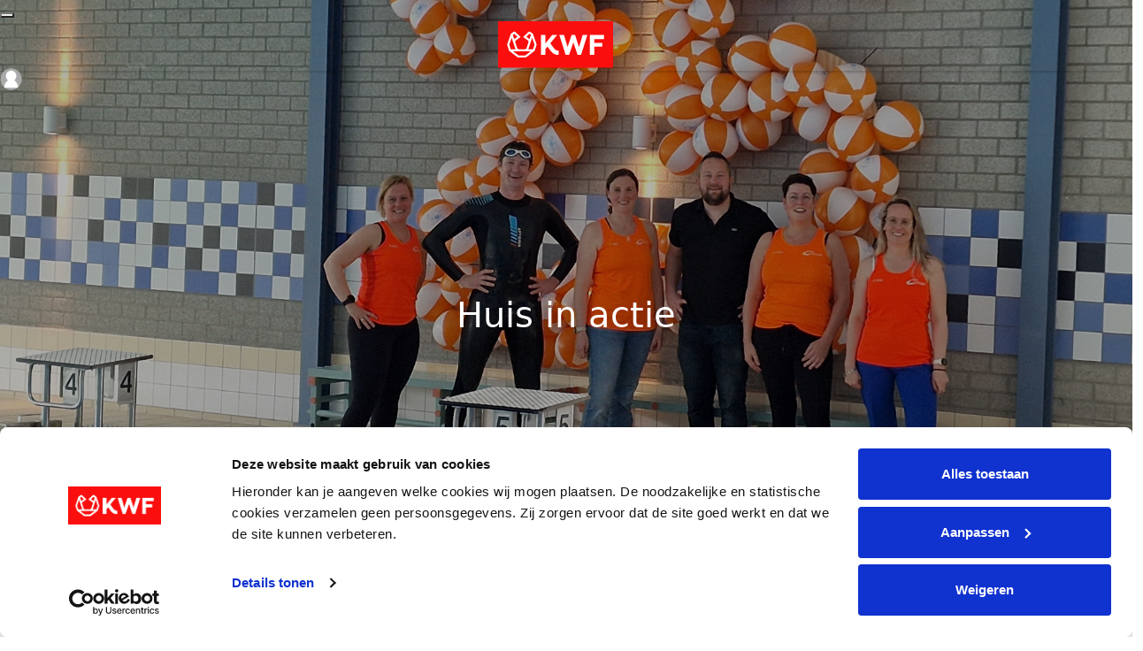

--- FILE ---
content_type: text/html; charset=UTF-8
request_url: https://acties.kwf.nl/event/huisinactie/home
body_size: 23430
content:
<!DOCTYPE html>
<!--[if lt IE 7 ]> <html class="no-js ie6" lang="en"> <![endif]-->
<!--[if IE 7 ]>    <html class="no-js ie7" lang="en"> <![endif]-->
<!--[if IE 8 ]>    <html class="no-js ie8" lang="en"> <![endif]-->
<!--[if (gte IE 9)|!(IE)]><!--> <html class="no-js" lang="en"> <!--<![endif]-->
	<head>
		<title>Huis in actie | KWF Kankerbestrijding</title>
				
		<!--
			
			Funraisin.co
			v4.1
		
		//-->

		<meta charset="utf-8">

		<meta http-equiv="cleartype" content="on">
		<meta http-equiv="X-UA-Compatible" content="IE=edge,chrome=1">

		<meta name="viewport" content="width=device-width, initial-scale=1, user-scalable=no">

		<meta name="apple-mobile-web-app-capable" content="yes">
		<meta name="apple-mobile-web-app-status-bar-style" content="black">


				
				<link rel="shortcut icon" type="image/png" href="https://d35m93su2y7h6p.cloudfront.net/3o65x4eqk2680o.png">
      	      	
      	<!-- jquery -->
      	<script src="https://dvtuw1sdeyetv.cloudfront.net/jquery-3.5.1.min.js" type="text/javascript"></script>
		<script src="https://dvtuw1sdeyetv.cloudfront.net/jquery-migrate-3.3.1.min.js" type="text/javascript"></script>
		<!-- 
		<style>
			body {visibility:hidden;}
		</style>
		 -->
		<link rel="stylesheet" href="/funraisin/fonts?ver=395">
		
		<link rel="stylesheet" href="https://cdnjs.cloudflare.com/ajax/libs/font-awesome/6.5.1/css/all.min.css">
		<link rel="stylesheet" href="https://dvtuw1sdeyetv.cloudfront.net/fontawesome/6.0/v4-shims.min.css">
		<link rel="stylesheet" href="https://dvtuw1sdeyetv.cloudfront.net/fontawesome/6.0/v5-font-face.min.css">

		<!-- BootStrap -->
					<link rel="stylesheet" href="/funraisin.4.1/css/bootstrap4migrate.css?ver=3.5">
			<script src="/funraisin.4.1/js/bootstrap4migrate.js?ver=3.5" type="text/javascript"></script>
			<link href="https://dvtuw1sdeyetv.cloudfront.net/bootstrap/5.0.2/css/bootstrap.min.css" rel="stylesheet">
			<link rel="stylesheet" href="https://dvtuw1sdeyetv.cloudfront.net/bootstrap-select/1.14.0/bootstrap-select.min.css">
		
		<link rel="stylesheet" href="https://dvtuw1sdeyetv.cloudfront.net/slimmenu.min.css" type="text/css">
		<link rel="stylesheet" type="text/css" href="https://dvtuw1sdeyetv.cloudfront.net/OwlCarousel2/2.1.6/owl.carousel.min.css">
		<link rel="stylesheet" type="text/css" href="https://dvtuw1sdeyetv.cloudfront.net/owl.carousel/assets/owl.transitions.css">
		<link rel="stylesheet" type="text/css" href="https://dvtuw1sdeyetv.cloudfront.net/slick/slick.css"/>
		<link rel="stylesheet" type="text/css" href="https://dvtuw1sdeyetv.cloudfront.net/slick/slick-theme.css"/>
		<link rel="stylesheet" href="/funraisin.4.1/css/funraisin.4.1.helpers.css?ver=8.4">
		<link rel="stylesheet" href="/funraisin.4.1/css/funraisin.4.1.css?ver=8.8">
		<link rel="stylesheet" href="/funraisin/css?ver=395">
		<link rel="stylesheet" href="/assets/css/site.css?ver=1327" type="text/css">
		<link href="https://fonts.googleapis.com/icon?family=Material+Icons" rel="stylesheet">
		<link href="https://fonts.googleapis.com/css?family=Material+Icons|Material+Icons+Outlined|Material+Icons+Two+Tone|Material+Icons+Round|Material+Icons+Sharp|Material+Symbols+Outlined" rel="stylesheet">

				
	
		

		

				    <script>
		        if (top.location != self.location) {
		            top.location = self.location.href;
		        }
		    </script>
		
		
		


		<!--[if lt IE 9]>
		<script>
		document.createElement('header');
		document.createElement('nav');
		document.createElement('section');
		document.createElement('article');
		document.createElement('aside');
		document.createElement('footer');
		document.createElement('main');
		document.createElement('video');
		</script>
		<![endif]-->


		
				    <!-- Global JS -->
		    <script type="text/javascript" async src="//l.getsitecontrol.com/575gd9ow.js"></script>		
		
		
		
		
		
		
				    <script>
/* Source and licensing information for the line(s) below can be found at https://www.kwf.nl/modules/custom/kwf_dcf/js/dist/vwo.js. */
// 2010-2023 - Digital Power B.V. All rights reserved.
// Adversitement Data Capture Framework by Koen Crommentuijn
/** DCF lib v1.7 **/
window.adv_global = window.adv_global || {};
window.adv_event = window.adv_event || [];
window.adv_lib = window.adv_lib || {};
(function (g, b, e) {
  var d = location.hostname.split("."),
    f = d[d.length - 1];
  if (1 < d.length) {
    var h = d[d.length - 2],
      f = h + "." + f;
    if ("com" === h || "co" === h) f = d[d.length - 3] + "." + f;
  }
  g.page_top_domain = f;
  e.setCookie = function (a, m, c, e, b, d) {
    d = "";
    if (c) {
      c = Number(c);
      switch (e) {
        case "y":
          c *= 365;
        case "d":
          c *= 1440;
        case "m":
          c *= 60;
      }
      b = new Date();
      b.setSeconds(b.getSeconds() + c);
      d = ";expires=" + b.toUTCString();
    }
    c = "";
    0 < g.page_top_domain.indexOf(".") && (c = ";domain=." + g.page_top_domain);
    document.cookie = a + "=" + encodeURIComponent(m) + d + ";path=/" + c;
  };
  e.delCookie = function (a) {
    e.setCookie(a, "", -1);
  };
  e.getCookie = function (a, b) {
    return (b = document.cookie.match("(^|;)\\s*" + a + "\\s*=\\s*([^;]+)"))
      ? decodeURIComponent(b.pop())
      : null;
  };
  b.store = function (a) {
    if (e.isArray(a)) {
      var b = e.getCookie("adv_ev");
      try {
        var c = JSON.parse(b) || [];
        c.push(a);
        e.setCookie("adv_ev", JSON.stringify(c));
      } catch (l) {}
    }
  };
  e.isArray = function (a) {
    return a ? "[object Array]" === Object.prototype.toString.call(a) : !1;
  };
  e.copy = function (a) {
    var b = {};
    try {
      b = JSON.parse(JSON.stringify(a));
    } catch (c) {}
    return b;
  };
  try {
    var k = JSON.parse(e.getCookie("adv_ev"));
    if (e.isArray(k)) {
      for (; 0 < k.length; ) b.push(k.shift());
      e.delCookie("adv_ev");
    }
  } catch (a) {}
  b.listener = [];
  b.history = [];
  b.on = function (a, d, c) {
    if ("string" == typeof a && "function" == typeof d) {
      if ((this.listener.push([a, d]), c))
        for (c = 0; c < this.history.length; c++)
          if ("all" == a || a == this.history[c][0])
            try {
              d(this.history[c][0], e.copy(this.history[c][1]));
            } catch (l) {
              "dcf error" != this.history[c][0] &&
                b.push([
                  "dcf error",
                  {
                    type: "listener",
                    event: this.history[c][0],
                    id: this.listener.length - 1,
                    error: l.toString(),
                  },
                ]);
            }
    } else
      b.push([
        "dcf error",
        { type: "on", error: "invalid syntax", help: ".on(STR,FUNC,BOOL)" },
      ]);
  };
  for (
    b.push = function (a) {
      if (
        !e.isArray(a) ||
        "string" != typeof a[0] ||
        ("undefined" != typeof a[1] && "object" != typeof a[1])
      )
        b.push([
          "dcf error",
          { type: "push", error: "invalid syntax", help: ".push([STR,OBJ])" },
        ]);
      else {
        var d = a[0],
          c = a[1] || {};
        this.history.push(e.copy(a));
        a = 0;
        for (var f = this.listener.length; a < f; a++)
          if (d == this.listener[a][0] || "all" == this.listener[a][0])
            try {
              this.listener[a][1](d, e.copy(c));
            } catch (n) {
              "dcf error" != d &&
                b.push([
                  "dcf error",
                  { type: "listener", event: d, id: a, error: n.toString() },
                ]);
            }
      }
    };
    0 < b.length;

  )
    b.push(b.shift());
})(adv_global, adv_event, adv_lib);

/** Tealium v1.0**/
adv_global.cfg_tealium_account = "kwf-adversitement";
adv_global.cfg_tealium_profile = "adv-funraisin-nl";
adv_global.cfg_tealium_load_sync = 0;
(function (b, f, c) {
  var a = document.location.href.split("tealium=");
  1 < a.length &&
    (a = a[1].split("&")[0].split("#")[0]) &&
    c.setCookie("tealium_env", escape(a));
  a = b.cfg_tealium_environment =
    c.getCookie("tealium_env") || b.cfg_tealium_environment || "prod";
  a = b.cfg_tealium_environment = /^[a-z]+$/.test(b.cfg_tealium_environment)
    ? b.cfg_tealium_environment
    : "prod";
  b.cfg_tealium_base_url =
    "//tags.tiqcdn.com/utag/" +
    b.cfg_tealium_account +
    "/" +
    b.cfg_tealium_profile +
    "/" +
    b.cfg_tealium_environment +
    "/";
  if (b.cfg_tealium_load_sync) {
    var d = "";
    "dev" == b.cfg_tealium_environment && (d = "?nocache=" + Math.random());
    document.write(
      "<script type='text/javascript' src='" +
        b.cfg_tealium_base_url +
        "utag.sync.js" +
        d +
        "'>\x3c/script>"
    );
  }

  /** Start of VWO code **/

  window._vwo_code =
    window._vwo_code ||
    (function () {
      var account_id = 580804,
        settings_tolerance = 2000,
        library_tolerance = 2500,
        use_existing_jquery = false,
        is_spa = 1,
        hide_element = "body",
        /* DO NOT EDIT BELOW THIS LINE */
        f = false,
        d = document,
        code = {
          use_existing_jquery: function () {
            return use_existing_jquery;
          },
          library_tolerance: function () {
            return library_tolerance;
          },
          finish: function () {
            if (!f) {
              f = true;
              var a = d.getElementById("_vis_opt_path_hides");
              if (a) a.parentNode.removeChild(a);
            }
          },
          finished: function () {
            return f;
          },
          load: function (a) {
            var b = d.createElement("script");
            b.src = a;
            b.type = "text/javascript";
            b.innerText;
            b.onerror = function () {
              _vwo_code.finish();
            };
            d.getElementsByTagName("head")[0].appendChild(b);
          },
          init: function () {
            window.settings_timer = setTimeout(function () {
              _vwo_code.finish();
            }, settings_tolerance);
            var a = d.createElement("style"),
              b = hide_element
                ? hide_element +
                  "{opacity:0 !important;filter:alpha(opacity=0) !important;background:none !important;}"
                : "",
              h = d.getElementsByTagName("head")[0];
            a.setAttribute("id", "_vis_opt_path_hides");
            a.setAttribute("type", "text/css");
            if (a.styleSheet) a.styleSheet.cssText = b;
            else a.appendChild(d.createTextNode(b));
            h.appendChild(a);
            this.load(
              "https://dev.visualwebsiteoptimizer.com/j.php?a=" +
                account_id +
                "&u=" +
                encodeURIComponent(d.URL) +
                "&f=" +
                +is_spa +
                "&r=" +
                Math.random()
            );
            return settings_timer;
          },
        };
      window._vwo_settings_timer = code.init();
      return code;
    })();

  /** End of VWO code **/
  c.loadUtag = function () {
    if (!c.loadUtag.run_once) {
      c.loadUtag.run_once = 1;
      var a = "";
      "dev" == b.cfg_tealium_environment && (a = "?nocache=" + Math.random());
      var e = document.createElement("script"),
        d = document.getElementsByTagName("script")[0];
      e.type = "text/javascript";
      e.async = !0;
      e.src = b.cfg_tealium_base_url + "utag.js" + a;
      d.parentNode.insertBefore(e, d);
    }
  };
  f.on("pageview", c.loadUtag, 1);
})(adv_global, adv_event, adv_lib);

/** Start of Cookiebot code **/

(function(){
    var script = document.createElement("script");
    script.id = "Cookiebot";
    script.src = "https://consent.cookiebot.com/uc.js";
    script.setAttribute("data-cbid", "0168700f-4e8f-4dd0-aa7c-80fd219bf27e");
    script.type = "text/javascript";
    document.head.appendChild(script);
})();

/** End of Cookiebot code **/

//** Start of Invenna code **/
(function (a, b, c) {
  console.log("invenna listeners");
  b.load_invenna_dmp = function () {
    if (window.CookieConsent.consent.marketing === true && 
!c.invenna_run_once) {
                c.invenna_run_once = 1;
                console.log('Invenna script wordt ingeladen');
      (function () {
        var rjv = null;
        if (typeof Storage !== "undefined") {
          rjv = window.sessionStorage.getItem("invennaRjv");
        }
        if (rjv === null) {
          rjv = Math.round(+new Date() / 1000);
          if (typeof Storage !== "undefined") {
            window.sessionStorage.setItem("invennaRjv", rjv);
          }
        }
        var jsf = document.createElement("script");
        jsf.type = "text/javascript";
        jsf.async = true;
        jsf.defer = true;
        jsf.src =
          "https://dmp-invenna.kwf.nl/js/invenna_tms_KWFACTIE.js?" + rjv;
        var s = document.getElementsByTagName("script")[0];
        s.parentNode.insertBefore(jsf, s);
      })();
    }
  };
  a.on("pageview", b.load_invenna_dmp, 1);
  a.on("DSM consent update first time", b.load_invenna_dmp, 1);
  a.on("DSM consent update", b.load_invenna_dmp, 1);
})(adv_event, adv_lib, adv_global);
//** End of Invenna code **/

/* Source and licensing information for the above line(s) can be found at https://www.kwf.nl/modules/custom/kwf_dcf/js/dist/vwo.js. */
// /** DCF events **/
jQuery(document).ready(function () {
  var dcf_env =
    window.location.hostname.match(/\.com.au$/) === null ? "prod" : "acc";
  var dcf_unix_timestamp = Math.round(new Date().getTime() / 1000);
  /** @todo replace with server originated timestamp */
  var dcf_login_status =
    jQuery("div.loggedinimage").length > 0 ? "logged in" : "not logged in";
  var dcf_login_type = "";
  /** @todo, should be member or donor */
  var dcf_fundraiser_page_slug = "/fundraisers/";
  var dcf_url = window.location.href;

  function getPagePath() {
    var pathArray = window.location.pathname.split("/");
    pathArray.shift();
    if (pathArray[pathArray.length - 1] === "") {
      pathArray.pop();
    }
    var path = pathArray.join(":");
    if (path === "") {
      path = "Home";
    }
    return path;
  }
  var page_name = getPagePath();

  // Updated Fire DCF pageview event
  adv_event.push([
    "pageview",
    {
      page_name: page_name,
      // the value that is returned from the getPagePath function

      page_section: "fundraiser",

      server_unix_timestamp: dcf_unix_timestamp,

      server_environment: dcf_env,

      login_status: dcf_login_status,

      login_type: dcf_login_type,
    },
  ]);
});


</script>		
				    <!-- Specific Page Tracking Code -->
		    <script>
   $(document).ready(function(){
       $('.LumpForm button').on('click',function(){
           var url = '/register/huisinactie/inschrijven?m_fname='+$('.firstname input').val()+'&m_lname='+$('.lastname input').val()+'&m_lname_prefix='+$('.prefix input').val()+'&m_email='+$('.emailaddress input').val();
           window.location.href=url;
       });
   });
</script>		
				    <!-- specific page CSS -->
		    <style>

/*.funraisin-header-wrapper:before {background-image: linear-gradient(180deg, rgba(0, 0, 0, 0), hsla(0, 0%, 0%, 0) 0%), linear-gradient(0deg, rgba(0, 0, 0, .5), hsla(0, 0%, 100%, 0) 75%) !important;}*/

/*.funraisin-header .header-text {margin-top: -230px;}*/
/*.funraisin-header .header-stats {position: absolute;width: 100%;bottom: -200px;left: 50%;transform: translateX(-50%);padding: 0 50px;}*/
/*.funraisin-header .header-stats .header-stats-flex {display: flex; justify-content: space-between; align-items: center; padding: 0 40px;}*/
/*.funraisin-header .header-stats .header-stats-countdown {display: flex; justify-content: flex-start; align-items: center; flex-direction: column; height: 130px; width: 33%;padding-top: 15px;}*/
/*.funraisin-header .header-stats .header-stats-countdown #clockdiv {color: #f90f0f;display: flex;font-weight: 700;text-align: center;font-size: 28px;}*/
/*.funraisin-header .header-stats .header-stats-countdown #clockdiv > div {padding: 0;border-radius: 4px;background: #fff;display: inline-block;height: 70px;width: 90px;display: flex;flex-direction: column;justify-content: center;align-items: center;margin: 0 5px;}*/
/*.funraisin-header .header-stats .header-stats-countdown #clockdiv div > span {padding: 5px;border-radius: 4px;background: #fff;display: inline-block;}*/
/*.funraisin-header .header-stats .header-stats-countdown #clockdiv .smalltext {padding-top: 0;font-size: 16px;font-weight: 600;}*/
/*.funraisin-header .header-stats .header-stats-countdown > p {margin-top: 20px; position: absolute; bottom: 0;}*/
/*.funraisin-header .header-stats .header-stats-amount-raised {display: flex;justify-content: flex-start;align-items: center;flex-direction: column;position: absolute;left: 50%;transform: translateX(-50%);border-left: 1px solid #fff;border-right: 1px solid #fff;padding: 0;height: 130px;width: 25%;}*/
/*.funraisin-header .header-stats .header-stats-participants {display: flex;justify-content: flex-start;align-items: center;flex-direction: column;height: 130px;width: 33%;padding-right: 120px;padding-top: 15px;}*/
/*.funraisin-header .header-stats .header-stats-participants-box {padding: 0;background-color: #fff;border-radius: 4px;font-size: 28px;font-weight: bold;color: #f90f0f;font-family: 'ProximaNova';width: 170px;text-align: center;text-shadow: none;height: 70px;display: flex;justify-content: center;align-items: center;}*/
/*.funraisin-header .header-cta {display: flex;justify-content: center;align-items: center;position: absolute;bottom: -290px;left: 50%;transform: translateX(-50%);}*/

</style>		
				    <!-- specific event CSS -->
		    <style>

#template-profile .profileSidebar {
    margin-top: 0px!important;
}

.teamurl {
    display: none;
}

</style>		
		
		
		
		
			
					<meta name="keywords" content="Ipso, goed doel, Huis in actie, KWF, KWF Kankerbestrijding, inloophuis" />
				
					<meta name="description" content="IPSO Inloophuizen hebben het financieel zwaar. Corona trok een streep door veel evenementen, waardoor actievoerders niet in actie konden komen om geld op te halen. Geld voor kankeronderzoek, maar ook voor inloophuizen. Het inloophuis is een onmisbare plek" />
				
		<meta property="og:title" content="Huis in actie | KWF Kankerbestrijding"/>
    	<meta property="og:type" content="website"/>
    	<meta property="og:url" content="https://acties.kwf.nl/event/huisinactie/home"/>
		<meta property="og:image" content="https://d35m93su2y7h6p.cloudfront.net/1p5bjb2soh5w4s00.jpg"/>
    	<meta prefix="og: http://ogp.me/ns#" property="og:site_name" content="KWF Kankerbestrijding"/>   
   		<meta property="og:description" content="IPSO Inloophuizen hebben het financieel zwaar. Corona trok een streep door veel evenementen, waardoor actievoerders niet in actie konden komen om geld op te halen. Geld voor kankeronderzoek, maar ook voor inloophuizen. Het inloophuis is een onmisbare plek voor mensen die te maken hebben met kanker." />
   		<meta prefix="og: http://ogp.me/ns#" property="fb:admins" content="651073063" />
   		<meta property="fb:app_id" content="" />
   		
   		<meta name="twitter:card" content="summary" />
		<meta name="twitter:site" content="KWF Kankerbestrijding" />
		<meta name="twitter:title" content="Huis in actie | KWF Kankerbestrijding" />
		<meta name="twitter:description" content="IPSO Inloophuizen hebben het financieel zwaar. Corona trok een streep door veel evenementen, waardoor actievoerders niet in actie konden komen om geld op te halen. Geld voor kankeronderzoek, maar ook voor inloophuizen. Het inloophuis is een onmisbare plek voor mensen die te maken hebben met kanker." />
		<meta name="twitter:image" content="https://d35m93su2y7h6p.cloudfront.net/1p5bjb2soh5w4s00.jpg" />
		<meta name="twitter:url" content="https://acties.kwf.nl/event/huisinactie/home" />
		
		<link rel="canonical" href="https://acties.kwf.nl/event/huisinactie/home" />
		
				
	</head>
	<body class="template-lumps " >
	
		



<div class="funraisin-page-left funraisin-header-nav" off-canvas="funraisin-page-left left push">
    <div class="inner">
        <nav class="funraisin-primary-nav">
            <ul class="nav navbar-nav" role="navigation">
                <li><a class="text" href="/"><i class="fa fa-home"></i> Home</a></li>

                <li class="clear spacer20"></li>
                                                            <li class="funraisin-dropdown-nav "><a href="#" target="" rel="no-opener" class="text  ">Alles over acties</a><ul class="funraisin-dropdown-menu"><li><a href="/zo-werkt-het" class="" target="">Zo werkt het</a></li><li><a href="/tools-downloads" class="" target="">Actiematerialen</a></li><li><a href="/veelgestelde-vragen" class="" target="">Veelgestelde vragen</a></li><li><a href="/blog" class="" target="">Blog</a></li><li><a href="/wall-of-fame" class="" target="">Wall of fame</a></li><li><a href="/kadoneren" class="" target="">Kadoneren</a></li></ul></li>                                            <li class="funraisin-dropdown-nav "><a href="#" target="" rel="no-opener" class="text  ">Evenementen</a><ul class="funraisin-dropdown-menu"><li><a href="/evenementen" class="" target="">Evenementenkalender</a></li><li><a href="/evenementen/ren-tegen-kanker" class="" target="">Ren tegen kanker</a></li><li><a href="/evenementen/wandel-tegen-kanker" class="" target="">Wandel tegen kanker</a></li><li><a href="/evenementen/fiets-tegen-kanker" class="" target="">Fiets tegen kanker</a></li></ul></li>                                            <li><a href="/over-kwf" target="" rel="no-opener" class="text  ">Over ons</a></li>                                            <li><a href="/contact" target="" rel="no-opener" class="text  ">Contact</a></li>                                            <li><form class="navbar-form" action="/sponsor">
					<div class="input-group">
						<input type="text" name="kw" id="header_kw" placeholder="Zoek een deelnemer" class="form-control" aria-label="Zoek een deelnemer">
						<span class="btn input-group-btn">
							<button type="submit" class="btn btn-primary" aria-label="Search"><i class="fa fa-search"></i></button>
						</span>
					</div>
				</form></li>                                            <li class="funraisin-dropdown-nav "><a href="#" target="" rel="no-opener" class="text btn btn-secondary dropdown-btn ">Kom in actie</a><ul class="funraisin-dropdown-menu"><li><a href="/start-een-actie" class="" target="">Alleen of samen</a></li><li><a href="/bedrijf-in-actie" class="" target="">Als bedrijf</a></li><li><a href="/school-in-actie" class="" target="">Als school</a></li><li><a href="/clubs-in-actie" class="" target="">Als sportvereniging</a></li></ul></li>                                            <li class="funraisin-dropdown-nav">
						<a href="javascript:;" class="dropdown-toggle "><i class='fa fa-flag color-primary'></i> NL <span class="caret"></span></a>
						<ul class="funraisin-dropdown-menu"><li><a href="javascript:;" class="toggle-language" data-rel="EN">EN</a></li></ul>
					</li>
					<script>
					$(document).ready(function(){
						$('a.toggle-language').click(function(){
							$.post('/funraisin/switchlanguage/' + $(this).attr('data-rel'),{'language':$(this).attr('data-rel')},function(){
								window.location.href=window.location.href;
							});
						});
					});
					</script>
					                                                </ul>
        </nav>
    </div>
</div>

<div class="funraisin-page-right" off-canvas="funraisin-page-right right push">
    <div class="inner">
	
	<div class="clear height-20"></div>
	<div class="line"></div>
        
	
					<div>
			<div class="col-sm-12 form-group">
				<a class="btn btn-primary btn-block lightbox" href="/login">Inloggen</a>
			</div>
		</div>
						
	
</div></div>

<div class="funraisin-header-wrapper">

    <div class="funraisin-desktop-nav">
        <nav class="funraisin-sticky-nav navbar navbar-fixed-top sticky-hide fixed-top" id="sticky-nav">
	<div class="container ">
		<div class="vertical-align space-between width-full">
			<ul class="nav navbar-nav">
							<li><a href="/" target="" rel="no-opener" class="site-logo" title="Logo"><img src="https://d35m93su2y7h6p.cloudfront.net/kov2mhu1uu8kw.svg" class="" alt="Logo"/></a></li>							</ul>
				
				<ul class="nav navbar-nav navbar-right">
								<li class="funraisin-dropdown-nav "><a href="#" target="" rel="no-opener" class="text  ">Alles over acties</a><ul class="funraisin-dropdown-menu"><li><a href="/zo-werkt-het" class="" target="">Zo werkt het</a></li><li><a href="/tools-downloads" class="" target="">Actiematerialen</a></li><li><a href="/veelgestelde-vragen" class="" target="">Veelgestelde vragen</a></li><li><a href="/blog" class="" target="">Blog</a></li><li><a href="/wall-of-fame" class="" target="">Wall of fame</a></li><li><a href="/kadoneren" class="" target="">Kadoneren</a></li></ul></li>							<li class="funraisin-dropdown-nav "><a href="#" target="" rel="no-opener" class="text  ">Evenementen</a><ul class="funraisin-dropdown-menu"><li><a href="/evenementen" class="" target="">Evenementenkalender</a></li><li><a href="/evenementen/ren-tegen-kanker" class="" target="">Ren tegen kanker</a></li><li><a href="/evenementen/wandel-tegen-kanker" class="" target="">Wandel tegen kanker</a></li><li><a href="/evenementen/fiets-tegen-kanker" class="" target="">Fiets tegen kanker</a></li></ul></li>							<li><a href="/over-kwf" target="" rel="no-opener" class="text  ">Over ons</a></li>							<li><a href="/contact" target="" rel="no-opener" class="text  ">Contact</a></li>							<li><form class="navbar-form" action="/sponsor">
					<div class="input-group">
						<input type="text" name="kw" id="header_kw" placeholder="Zoek een deelnemer" class="form-control" aria-label="Zoek een deelnemer">
						<span class="btn input-group-btn">
							<button type="submit" class="btn btn-primary" aria-label="Search"><i class="fa fa-search"></i></button>
						</span>
					</div>
				</form></li>							<li class="funraisin-dropdown-nav "><a href="#" target="" rel="no-opener" class="text ml15 btn btn-secondary dropdown-btn ">Kom in actie</a><ul class="funraisin-dropdown-menu"><li><a href="/start-een-actie" class="" target="">Alleen of samen</a></li><li><a href="/bedrijf-in-actie" class="" target="">Als bedrijf</a></li><li><a href="/school-in-actie" class="" target="">Als school</a></li><li><a href="/clubs-in-actie" class="" target="">Als sportvereniging</a></li></ul></li>							<li><a aria-label="Inloggen" href="/login" class="lightbox btn-login "><i class='fa fa-user color-primary'></i> Inloggen</a></li>							<li class="funraisin-dropdown-nav">
						<a href="javascript:;" class="dropdown-toggle "><i class='fa fa-flag color-primary'></i> NL <span class="caret"></span></a>
						<ul class="funraisin-dropdown-menu"><li><a href="javascript:;" class="toggle-language" data-rel="EN">EN</a></li></ul>
					</li>
					<script>
					$(document).ready(function(){
						$('a.toggle-language').click(function(){
							$.post('/funraisin/switchlanguage/' + $(this).attr('data-rel'),{'language':$(this).attr('data-rel')},function(){
								window.location.href=window.location.href;
							});
						});
					});
					</script>
											</ul>
		</div>
	</div>
</nav>
<!-- sticky //-->


<div class="funraisin-header-nav navigation-layout-right">
		
			
		<div class="primary-nav-container">
			<div class="container vertical-align">
				<div class="col-sm-2">
					<a href="/" class="site-logo"><img src="https://d35m93su2y7h6p.cloudfront.net/e58h6oddns0gww.svg" alt="KWF Kankerbestrijding" /></a>
				</div>
				
				<div class="col-sm-10">
										
										<div class="row justify-content-end">
							<nav class="col-auto funraisin-primary-nav pull-right" role="navigation">
								<ul class="nav navbar-nav">
															<li class="funraisin-dropdown-nav "><a href="#" target="" rel="no-opener" class="text  ">Alles over acties</a><ul class="funraisin-dropdown-menu"><li><a href="/zo-werkt-het" class="" target="">Zo werkt het</a></li><li><a href="/tools-downloads" class="" target="">Actiematerialen</a></li><li><a href="/veelgestelde-vragen" class="" target="">Veelgestelde vragen</a></li><li><a href="/blog" class="" target="">Blog</a></li><li><a href="/wall-of-fame" class="" target="">Wall of fame</a></li><li><a href="/kadoneren" class="" target="">Kadoneren</a></li></ul></li>															<li class="funraisin-dropdown-nav "><a href="#" target="" rel="no-opener" class="text  ">Evenementen</a><ul class="funraisin-dropdown-menu"><li><a href="/evenementen" class="" target="">Evenementenkalender</a></li><li><a href="/evenementen/ren-tegen-kanker" class="" target="">Ren tegen kanker</a></li><li><a href="/evenementen/wandel-tegen-kanker" class="" target="">Wandel tegen kanker</a></li><li><a href="/evenementen/fiets-tegen-kanker" class="" target="">Fiets tegen kanker</a></li></ul></li>															<li><a href="/over-kwf-nieuw" target="" rel="no-opener" class="text  ">Over ons</a></li>															<li><a href="/contact" target="" rel="no-opener" class="text  ">Contact</a></li>															<li><form class="navbar-form" action="/sponsor">
					<div class="input-group">
						<input type="text" name="kw" id="header_kw" placeholder="Zoek een deelnemer" class="form-control" aria-label="Zoek een deelnemer">
						<span class="btn input-group-btn">
							<button type="submit" class="btn btn-primary" aria-label="Search"><i class="fa fa-search"></i></button>
						</span>
					</div>
				</form></li>															<li class="funraisin-dropdown-nav "><a href="#" target="" rel="no-opener" class="text ml15 btn btn-secondary dropdown-btn ">Kom in actie</a><ul class="funraisin-dropdown-menu"><li><a href="/start-een-actie" class="" target="">Alleen of samen</a></li><li><a href="/bedrijf-in-actie" class="" target="">Als bedrijf</a></li><li><a href="/school-in-actie" class="" target="">Als school</a></li><li><a href="/clubs-in-actie" class="" target="">Als sportvereniging</a></li></ul></li>															<li><a aria-label="Inloggen" href="/login" class="lightbox btn-login "><i class='fa fa-user color-primary'></i> Inloggen</a></li>															<li class="funraisin-dropdown-nav">
						<a href="javascript:;" class="dropdown-toggle "><i class='fa fa-flag color-primary'></i> NL <span class="caret"></span></a>
						<ul class="funraisin-dropdown-menu"><li><a href="javascript:;" class="toggle-language" data-rel="EN">EN</a></li></ul>
					</li>
					<script>
					$(document).ready(function(){
						$('a.toggle-language').click(function(){
							$.post('/funraisin/switchlanguage/' + $(this).attr('data-rel'),{'language':$(this).attr('data-rel')},function(){
								window.location.href=window.location.href;
							});
						});
					});
					</script>
																			</ul>
						</nav>
					</div>
									</div>
			</div><!-- container //-->
		</div><!-- primary-nav-container -->
</div><!-- header-navigation //-->
<style>
.site-logo img {width:130px;}

</style>    </div>

    <div class="funraisin-mobile-nav">
        <div class="funraisin-header-nav row vertical-align">
                            <div class="col-xs-3">
                    <button aria-expanded="false" class="c-hamburger c-hamburger--htx slide-left" aria-label="Main Menu">
                        <span></span>
                    </button>
                </div>
                        <div class="col-xs-6  text-center">
                                    <a href="/" class="site-logo"><img src="https://d35m93su2y7h6p.cloudfront.net/16yh541zln7k4k0.svg" alt="KWF Kankerbestrijding" /></a>
                            </div>
                            <div class="col-xs-3 text-right">
                                            <a href="#" class="color-primary slide-right m5" aria-label="Open Login Menu"><span style="text-decoration:underline;">Login</span></a>
                                        <!-- <a href="#" class="color-primary slide-right m5"><i class="fa fa-search fa-2x" aria-hidden="true"></i></a> -->
                    <button class="right-close slide-right right" aria-label="Close">
                        <span></span>
                    </button>
                </div>
                    </div>
    </div>

    
			<div class="vertical-align-container">
	<div class="funraisin-header header-hero hero-text-left width-full vertical-align-middle">
		<div class="container">
			
						
			<div class="height-full width-full">
				<div class="vertical-align-middle width-full">
					
											<div class="col-md-12 header-text">
							<div style="display: flex; justify-content: space-between; align-items: flex-end; padding-bottom: 80px;">
<h1><span style="color: #ffffff;">Huis in actie</span></h1>
<div><img src="https://d35m93su2y7h6p.cloudfront.net/633328f6d2986875ca21c932b4fe96ed.png" style="width: 350px; transform: translateY(40px);" /></div>
</div>						</div>
										
									</div>
			</div>
					</div>	
	</div>
</div>
	
	<style>
			.funraisin-header-wrapper { background-color: rgb(255, 255, 255);}
		.funraisin-header { min-height: 400px;}			.funraisin-header-wrapper { background-image: url('https://d35m93su2y7h6p.cloudfront.net/55gncsns93sw8kow.jpg');background-size:cover;background-repeat:no-repeat;background-position:center center;}
					.funraisin-header-wrapper:before {content: '';left: 0;width: 100%;height: 100%;display: block;background-color:;opacity:1;position: absolute;top: 0;}
					</style>

	<script>
		$(document).ready(function(){
					});
	</script>


</div><!-- funraising header wrapper -->


    <style>
        .funraisin-header-wrapper .header-text>* {
            opacity: 0;
            transform: translateY(8px);
            transition: opacity 400ms ease, transform 400ms ease;
            will-change: opacity, transform;
        }

        .funraisin-header-wrapper .header-text>*.in {
            opacity: 1;
            transform: translateY(0);
        }
    </style>

    <script>
        $(document).ready(function() {
            // event_banner
            var eventBanner = "https:\/\/d35m93su2y7h6p.cloudfront.net\/9d72cfb9ef97d7388d8e1f96ff82f2eb.jpg";
            if (eventBanner !== "" && eventBanner !== "0") {
                $('body:not(#template-profile) .funraisin-header-wrapper:has(.funraisin-header)').css('background-image', 'url(' + eventBanner + ')');
            }

            
            var eventName = "Huis in actie";
            var eventDate = "";

            var $header = $('.funraisin-header-wrapper .header-text');

            if ($header.length > 0) {
                // create elements only if they have values
                var $h1 = null,
                    $h2 = null;

                if (eventName) {
                    $h1 = $('<h1>', {
                        'class': 'text-center'
                    }).text(eventName);
                }

                if (eventDate) {
                    $h2 = $('<h2>', {
                        'class': 'text-center'
                    }).text(eventDate);
                }

                // only replace contents if we have at least one element
                if ($h1 || $h2) {
                    $header.empty();
                    if ($h1) {
                        $header.append($h1);
                    }
                    if ($h2) {
                        $header.append($h2);
                    }

                    // target the inserted elements to trigger CSS transition
                    var $items = $header.children().filter('h1,h2,h3,p');

                    // sequentially add class to trigger CSS transition
                    $items.each(function(i, el) {
                        setTimeout(function() {
                            $(el).addClass('in');
                        }, i * 200); // 200ms stagger between items
                    });
                }
            }
        });
    </script>
		
		<main id="content-main" class="content-main">
			
										<!-- breadcrumb -->
						<div class="funraisin-breadcrumb">
				<div class="container">
					<ol class="breadcrumb">
					<li><a href="/"><i class="fa fa-home"></i></a></li>
										<li><a href="https://acties.kwf.nl/event/view/huisinactie">Huis in actie</a></li>
										</ol>
				</div>
			</div>
						<!-- breadcrumb -->						
						
													<div class="funraisin-page-nav">
			<div class="container">	
				<ul class="nav navbar " role="navigation">
				<li>
						<a href="https://acties.kwf.nl/event/huisinactie/home" class="active">
							Home						</a>
											</li>				</ul>
			</div>
		</div>
									
												
								
				<!-- lumps -->
				
<div class="content lumps-wrapper">

		
	<!-- row -->
	<div class="lump-row row row-all  row-row " id="Row8126" >

		
						
			
		<!-- container -->
		<div class="container">
						<!-- Vertical Alignment -->
			<div class="vertical-align-middle responsive-padding  ">
		
								

					<div data-lump="30952" class="vertical-align-middle lump-column   lump col-md-4 col-sm-4 col-xs-12    float-left  row-all " id="countdownCol" data-wow-offset="50"   data-type="column" data-columns="4" >
																																						
									<div data-lump="30955" class="  lump col-md-12 col-sm-12 col-xs-12  float-left  row-all " id="statsHeaderCountdown" data-wow-offset="50"   data-type="countdown" >
										
									
<div class="lump-countdown">
		
	
	<script defer type="text/javascript" src="https://pbutcher.uk/flipdown/js/flipdown/flipdown.js"></script>
	<link rel="stylesheet" href="https://pbutcher.uk/flipdown/css/flipdown/flipdown.css" />

	<script src="/funraisin.4.1/js/flipclock/flipclock.min.js"></script>
	
	<div id="countdown30955" class="clock flipdown countdown_small"></div>

	<script type="text/javascript">
		var clock;

		$(document).ready(function() {
			// Grab the current date
			var currentDate = new Date();
			// Set some date
			var futureDate  =  new Date( '-0001','11'-1,'30','00','00','00');
			
			// Calculate the difference in seconds between the future and current date
			var diff = futureDate.getTime() / 1000 - currentDate.getTime() / 1000;

			if(diff < 0) {
				diff = 0;
			}

			// Instantiate a coutdown FlipClock
			// clock = $('#countdown30955').FlipClock(diff, {
			// 	clockFace: 'DailyCounter',
			// 	countdown: true
			// });

			clock = new FlipDown(futureDate.getTime()/1000, "countdown30955").start();
		});
	</script>

	<style>
		#countdown30955 .rotor-leaf-rear, #countdown30955 .rotor-leaf-front,#countdown30955 .rotor-bottom,#countdown30955 .rotor,#countdown30955 .rotor-top {background:#000000;color:#FFFFFF;}
		#countdown30955.flipdown .rotor-group:nth-child(n+2):nth-child(-n+3):after,#countdown30955.flipdown .rotor-group:nth-child(n+2):nth-child(-n+3):before {background:#000000;}
		#countdown30955.flipdown {font-family: inherit;}
	</style>
	
	
		</div>
	<link rel="stylesheet" href="/funraisin.4.1/js/flipclock/flipclock.css" />
				
																										<style>
									#statsHeaderCountdown {border-top-width:0px;}
									</style>
																		<style>
									#statsHeaderCountdown {border-bottom-width:0px;}
									</style>
																		<style>
									#statsHeaderCountdown {border-left-width:0px;}
									</style>
																		<style>
									#statsHeaderCountdown {border-right-width:0px;}
									</style>
																		<style>
									#statsHeaderCountdown {margin:0px 0px 0px 0px;}
									</style>
																		<style>
										@media only screen and (max-width: 1024px) {
							  					#statsHeaderCountdown {padding:0 0 0 0;}
							  				}
									</style>
																		<style>
																		#statsHeaderCountdown {padding:10px 10px 10px 10px;}
																		</style>
									
									

									</div>
																		
									<div data-lump="30958" class="  lump col-md-12 col-sm-12 col-xs-12  float-left  row-all " id="Lump30958" data-wow-offset="50"   data-type="1col" >
										
									
<div class="lump-1col">
		<p style="text-align: center;">tot <span class="event_name"></span></p></div>
																										<style>
									#Lump30958 {margin:   ;}
									</style>
																		<style>
										@media only screen and (max-width: 1024px) {
							  					#Lump30958 {padding:0 0 0 0;}
							  				}
									</style>
																		<style>
																		#Lump30958 {padding:20px 15px 20px 15px;}
																		</style>
									
									

									</div>
									
									

								
							
											<div class="column-spacer"></div>
																
					
										<style>
					#countdownCol {padding:20px 20px 20px 20px;}
					</style>
										<style>
					#countdownCol {margin:   ;}
					</style>
										<style>
						@media only screen and (max-width: 1024px) {
			  					#countdownCol {padding:0 0 0 0;}
			  				}
					</style>
										</div><!-- lump -->
																											

					<div data-lump="30953" class="vertical-align-middle lump-column   lump col-md-4 col-sm-4 col-xs-12    float-left  row-all " id="amountRaisedCol" data-wow-offset="50"   data-type="column" data-columns="4" >
																																						
									<div data-lump="30956" class="  lump col-md-12 col-sm-12 col-xs-12  float-left  row-all " id="Lump30956" data-wow-offset="50"   data-type="1col" >
										
									
<div class="lump-1col">
		<h2 style="text-align: center;">&euro;597.348</h2>
<p style="text-align: center;">Huidig bedrag</p></div>
																										<style>
									#Lump30956 {border-top-width:0px;}
									</style>
																		<style>
									#Lump30956 {border-bottom-width:0px;}
									</style>
																		<style>
									#Lump30956 {border-left-width:0px;}
									</style>
																		<style>
									#Lump30956 {border-right-width:0px;}
									</style>
																		<style>
									#Lump30956 {margin:0px 0px 0px 0px;}
									</style>
																		<style>
										@media only screen and (max-width: 1024px) {
							  					#Lump30956 {padding:0 0 0 0;}
							  				}
									</style>
																		<style>
																		#Lump30956 {padding:10px 10px 10px 10px;}
																		</style>
									
									

									</div>
									
									

								
							
											<div class="column-spacer"></div>
																
					
										<style>
					#amountRaisedCol {padding:20px 20px 20px 20px;}
					</style>
										<style>
					#amountRaisedCol {margin:   ;}
					</style>
										<style>
						@media only screen and (max-width: 1024px) {
			  					#amountRaisedCol {padding:0 0 0 0;}
			  				}
					</style>
										</div><!-- lump -->
																											

					<div data-lump="30954" class="vertical-align-middle lump-column   lump col-md-4 col-sm-4 col-xs-12    float-left  row-all " id="participantsCol" data-wow-offset="50"   data-type="column" data-columns="4" >
																																						
									<div data-lump="30957" class="  lump col-md-12 col-sm-12 col-xs-12  float-left  row-all " id="Lump30957" data-wow-offset="50"   data-type="1col" >
										
									
<div class="lump-1col">
		<h2 style="text-align: center;">449</h2>
<p style="text-align: center;">Deelnemers</p></div>
																										<style>
									#Lump30957 {border-top-width:0px;}
									</style>
																		<style>
									#Lump30957 {border-bottom-width:0px;}
									</style>
																		<style>
									#Lump30957 {border-left-width:0px;}
									</style>
																		<style>
									#Lump30957 {border-right-width:0px;}
									</style>
																		<style>
									#Lump30957 {margin:0px 0px 0px 0px;}
									</style>
																		<style>
										@media only screen and (max-width: 1024px) {
							  					#Lump30957 {padding:0 0 0 0;}
							  				}
									</style>
																		<style>
																		#Lump30957 {padding:10px 10px 10px 10px;}
																		</style>
									
									

									</div>
									
									

								
							
											<div class="column-spacer"></div>
																
					
										<style>
					#participantsCol {padding:20px 20px 20px 20px;}
					</style>
										<style>
					#participantsCol {margin:   ;}
					</style>
										<style>
						@media only screen and (max-width: 1024px) {
			  					#participantsCol {padding:0 0 0 0;}
			  				}
					</style>
										</div><!-- lump -->
																												</div>

						
		</div><!-- container grid -->
				<style>
			#Row8126 {background-size:cover;}
		</style>
				<style>
			#Row8126 > div > .responsive-padding {justify-content:center;}
		</style>
				<style>
		#Row8126 .container {padding:60px 0px 60px 0px;}
		</style>
				<style>
					#Row8126 {margin:0px auto 0px auto;}
		</style>
				<style>
			@media only screen and (max-width: 1024px) {
  					#Row8126 .container {padding:80px 0px 80px 0px;}
  				}
		</style>
		

	</div><!-- row -->
	
			
		
	<!-- row -->
	<div class="lump-row row row-desktop  row-row " id="Row7464" >

		
						
			
		<!-- container -->
		<div class="container">
						<!-- Vertical Alignment -->
			<div class="vertical-align-top responsive-padding  ">
		
								

					<div data-lump="28117" class="    lump col-md-12 col-sm-12 col-xs-12    float-left  row-all " id="Lump28117" data-wow-offset="50"   data-type="1col" data-columns="12" >
																							
<div class="lump-1col">
		<h2 style="text-align: center;"><span>Kom in actie voor jouw inloophuis<br />___</span></h2>
<h4 style="text-align: center;"><span></span></h4></div>					<div class="column-spacer"></div>
																
					
										<style>
					#Lump28117 {padding:20px 15px 20px 15px;}
					</style>
										<style>
					#Lump28117 {margin:   ;}
					</style>
										</div><!-- lump -->
																							

					<div data-lump="28118" class="    lump col-md-8 col-sm-8 col-xs-12    float-left  row-all " id="Lump28118" data-wow-offset="50"   data-type="1col" data-columns="8" >
																							
<div class="lump-1col">
		<table height="406" style="width: 100%; padding: 10px; height: 406px;">
<tbody>
<tr>
<td style="width: 30%; padding: 10px;"><img src="https://d35m93su2y7h6p.cloudfront.net/aa49abe8b200354d162e4040b7279742.png" border="0" width="175" caption="false" /></td>
<td style="width: 70%;">
<h2>Maak een pagina</h2>
<p>Kom in actie en maak een inloophuispagina. Is er al een pagina? Sluit je dan aan. Vertel waarom jij in actie komt en deel jouw actie met iedereen in jouw gemeenschap.</p>
</td>
</tr>
<tr>
<td style="width: 30%; padding: 10px;"><img src="https://d35m93su2y7h6p.cloudfront.net/b297d25614b8a43ae45c36bc2068dfb5.png" border="0" width="175" caption="false" /></td>
<td style="width: 70%;">
<h2>Haal geld op</h2>
<p>Kom in actie op jouw eigen manier. Of je nu cupcakes bakt, lokale bedrijven om hulp vraagt, een donatiebox bij de supermarkt neerzet: alles is goed. Elke euro draagt bij.</p>
</td>
</tr>
<tr>
<td style="width: 30%; padding: 10px;"><img src="https://d35m93su2y7h6p.cloudfront.net/b1f0a4008589d4fd6c5c7ba87daa1b98.png" border="0" width="175" caption="false" /></td>
<td style="width: 70%;">
<h2>Deel je actie</h2>
<p>Deel jouw actie via WhatsApp, Facebook, Twitter, Instagram en LinkedIn. En denk ook aan de lokale media. Want hoe meer mensen weten dat jouw inloophuis hulp nodig heeft, hoe beter.</p>
</td>
</tr>
</tbody>
</table></div>					<div class="column-spacer"></div>
																
					
										<style>
					#Lump28118 {padding:40px 100px 40px 30px;}
					</style>
										<style>
					#Lump28118 {margin:   ;}
					</style>
										</div><!-- lump -->
																							

					<div data-lump="28119" class="vertical-align-top lump-column   lump col-md-4 col-sm-4 col-xs-12 shadow-box acties-product-form   float-left  row-all " id="Lump28119" data-wow-offset="50"   data-type="column" data-columns="4" >
																																						
									<div data-lump="28120" class="  lump col-md-12 col-sm-12 col-xs-12  float-left  row-all " id="Lump28120" data-wow-offset="50"   data-type="form" >
										
										<form class="LumpForm form-horizontal" id="Form55" action="/home" method="post" >
		<input type="hidden" name="CSRFToken" value="c581034ecf36c9be5ec91bcf3d78a1e5" />
	<input type="hidden" name="lump_id" value="28120" />
	<input type="hidden" name="form_key" value="5FQCTU" />	
	<input type="text" name="botrap" value="" style="display:none;" aria-label="If you are human, do not click this"/>
		
				
	<div class="lump-form form-horizontal" id="DIV55">
				<div class="row">
				
													<div class="col-md-12 mb40">
										<h2 style="text-align: center;">Schrijf je nu in</h2>									</div>
																	<div class="col-md-6 firstname">
									<div class="form-group">	
																				<label class="col-sm-12" for="input351">Voornaam </label>
																				<div class="col-sm-12">
											<input data-html="true" class="form-control" name="option[351]" type="text" placeholder="Voornaam" id="input351" value=""  />
																					</div>
									</div>
								</div>
																	<div class="col-md-6 prefix">
									<div class="form-group">	
																				<label class="col-sm-12" for="input352"> Tussenv. </label>
																				<div class="col-sm-12">
											<input data-html="true" class="form-control" name="option[352]" type="text" placeholder="Tussenv." id="input352" value=""  />
																					</div>
									</div>
								</div>
																	<div class="col-md-12 lastname">
									<div class="form-group">	
																				<label class="col-sm-12" for="input353">Achternaam </label>
																				<div class="col-sm-12">
											<input data-html="true" class="form-control" name="option[353]" type="text" placeholder="Achternaam" id="input353" value=""  />
																					</div>
									</div>
								</div>
																	<div class="col-md-12 emailaddress">
									<div class="form-group">	
																				<label class="col-sm-12" for="input354">E-mailadres </label>
																				<div class="col-sm-12">
											<input data-html="true" class="form-control" name="option[354]" type="text" placeholder="E-mailadres" id="input354" value=""  />
																					</div>
									</div>
								</div>
																		<div class="clear " style="height: 40px"></div>
														
					<div class="clear"></div>
					<div class="text-center">
						<button type="submit" class="btn btn-primary btn-xl">Volgende</button>
					</div>
					
					</div>
				
						
		</div>
			
		<input type="hidden" name="mandatory" value="" />
		
	</form>
		
		<script>
			$(document).ready(function(){
				$('select.selectpicker').selectpicker('refresh');
			});
			$(document).ready(function(){

				$("#Form55").validate({
					invalidHandler: function(e, validator) {
						var errors = validator.numberOfInvalids();
						if (errors) {
							$("p.error").show();
						} else {
							$("p.error").hide();
					}
					},
					errorClass: "invalid",
					errorElement: "em",
	       			submitHandler: function(form) {
	       				
	       					       					
	       					$('#Form55 button[type=submit]').html('<span><i class="fa fa-spinner"></i> Bezig</span>').attr('disabled',true);
		
		       				console.log('submit handler initiated.');
		
	   	    				$.post($('#Form55').attr('action'),$('#Form55').serialize(),function(response)
	   	    				{
	   	    					console.log('post initiated.');
		
		       					$('#DIV55').replaceWith(response);
		       					$('html, body').animate({
				            		scrollTop: $('#Form55').offset().top - 150
				        		}, 500);
				        		
		       				});
	       									},
	       			rules: {
	       													'option[350]': {
																		},
																		'option[351]': {
																		},
																		'option[352]': {
																		},
																		'option[353]': {
																		},
																		'option[354]': {
																		},
																		'option[355]': {
																		},
														},
					messages: {
												
					},
										highlight: function(element, errorClass, validClass) {
						$(element).addClass(errorClass).removeClass(validClass);
	if ($(element).hasClass( 'selectpicker' )) {
		$(element).closest('.bootstrap-select').find('button').addClass('invalid').removeClass(validClass);
	}
	if ($(element).closest( '.toggle-switch').length) {
		$(element).closest('.toggle-switch').addClass('invalid').removeClass(validClass);
	}						
					},
					unhighlight: function(element, errorClass, validClass) {
						$(element).removeClass(errorClass).addClass(validClass);
	if ($(element).hasClass('selectpicker')) {
		$(element).closest('.bootstrap-select').find('button').removeClass('invalid').addClass(validClass);
	}
	if ($(element).closest('.toggle-switch').length) {
		$(element).closest('.toggle-switch').removeClass('invalid').addClass(validClass);
	}					},
										errorPlacement: function(error,element) {
						if(element.closest('.form-group').length>0){
			if(element.closest('.form-group').find('em.invalid').length > 0) {

			} else {
				error.appendTo(element.closest('.form-group'));
			}
			
		} else if (element.hasClass( 'selectpicker' )) {
			error.appendTo(element.parent());
		}
		else if ($(element).closest( '.toggle-switch' ).length) {
			error.appendTo(element.closest('.toggle-switch'));
		}
		else{
			error.appendTo(element.parent());
		}					},
				});
			});
			</script>
					
				
				
																										<style>
									#Lump28120 {margin:   ;}
									</style>
																		<style>
																		#Lump28120 {padding:20px 15px 20px 15px;}
																		</style>
									
									

									</div>
									
									

								
							
											<div class="column-spacer"></div>
																
					
										<style>
					#Lump28119 {padding:60px 50px 60px 50px;}
					</style>
										<style>
					#Lump28119 {margin:   ;}
					</style>
										</div><!-- lump -->
																												</div>

						
		</div><!-- container grid -->
				<style>
		#Row7464 .container {padding:30px 0 30px 0;}
		</style>
				<style>
		#Row7464 .container,#Row7464 .funraisin-admin-editrow {margin:   ;}
		</style>
		

	</div><!-- row -->
	
			
		
	<!-- row -->
	<div class="lump-row row row-all  row-row " id="Row7465" >

		
						
			
		<!-- container -->
		<div class="container">
						<!-- Vertical Alignment -->
			<div class="vertical-align-top responsive-padding  ">
		
								

					<div data-lump="28121" class="    lump col-md-12 col-sm-12 col-xs-12    float-left  row-all " id="Lump28121" data-wow-offset="50"   data-type="1col" data-columns="12" >
																							
<div class="lump-1col">
		<h2 style="text-align: center;">Acties van inloophuizen<br />___</h2>
<p></p>
<h3 style="text-align: center;">Deze inloophuizen hebben samen al&nbsp;<span style="color: #fa0f0e;">597.348&nbsp;euro</span> opgehaald.</h3></div>					<div class="column-spacer"></div>
																
					
										<style>
					#Lump28121 {padding:20px 15px 20px 15px;}
					</style>
										<style>
					#Lump28121 {margin:   ;}
					</style>
										</div><!-- lump -->
																							

					<div data-lump="28122" class="    lump col-md-12 col-sm-12 col-xs-12    float-left  row-all " id="Lump28122" data-wow-offset="50"   data-type="memberblog" data-columns="12" >
																							
<div class="lump-members">
	
	
	<div class="clear height-20"></div>

	
	<div class="height-20"></div>

	<div class="clear"></div>
					<div id="teams28122" style="position:relative;" class="text-center auto-clear row funraisin-members-panel">
				
				<!-- team -->
				<div class="col-md-3 col-sm-4 col-xs-12">
					<div class="panel pad20 member-panel" >
						<a href="https://acties.kwf.nl/fundraisers/toonhermanshuisamersfoort" class="lump-member">

														<span class="img-wrapper">
								<img src="https://d35m93su2y7h6p.cloudfront.net/da455d3cb6c6626e3c6e6b16446c1117.jpg" border="0" alt="" class="img-responsive profile-image width-150 center-block" />
							</span>
						
							<h3 class="lump-member-title  pb20">Amersfoort - Toon Hermans Huis Amersfoort</h3>
							
														
							<div class="row text-left vertical-align">
								<span class="col-xs-8 no-padding">
																		<span class="grey-text"><em>Opgehaald:</em></span> <br/>
									<h3 class="amount color-secondary mt0 mb0">€51.332</h3>
																	</span>
								<span class="col-xs-4 no-padding text-right">
									<button class="btn btn-tertiary" href="https://acties.kwf.nl/fundraisers/toonhermanshuisamersfoort"><i class="fa fa-long-arrow-right"></i></button>
								</span>
							</div>
													</a>
					</div>
				</div>
				
				<!-- team -->
				<div class="col-md-3 col-sm-4 col-xs-12">
					<div class="panel pad20 member-panel" >
						<a href="https://acties.kwf.nl/fundraisers/inactievoordenijehoeve" class="lump-member">

														<span class="img-wrapper">
								<img src="https://d35m93su2y7h6p.cloudfront.net/31d0515a4e4f292cc9a940d33ee8e82a.jpg" border="0" alt="" class="img-responsive profile-image width-150 center-block" />
							</span>
						
							<h3 class="lump-member-title  pb20">Twente - in actie voor de Nije Hoeve</h3>
							
														
							<div class="row text-left vertical-align">
								<span class="col-xs-8 no-padding">
																		<span class="grey-text"><em>Opgehaald:</em></span> <br/>
									<h3 class="amount color-secondary mt0 mb0">€34.878</h3>
																	</span>
								<span class="col-xs-4 no-padding text-right">
									<button class="btn btn-tertiary" href="https://acties.kwf.nl/fundraisers/inactievoordenijehoeve"><i class="fa fa-long-arrow-right"></i></button>
								</span>
							</div>
													</a>
					</div>
				</div>
				
				<!-- team -->
				<div class="col-md-3 col-sm-4 col-xs-12">
					<div class="panel pad20 member-panel" >
						<a href="https://acties.kwf.nl/fundraisers/WestlandInloophuisCarma" class="lump-member">

														<span class="img-wrapper">
								<img src="https://d35m93su2y7h6p.cloudfront.net/333cs32022804.jpg" border="0" alt="" class="img-responsive profile-image width-150 center-block" />
							</span>
						
							<h3 class="lump-member-title  pb20">Westland - Inloophuis Carma</h3>
							
														
							<div class="row text-left vertical-align">
								<span class="col-xs-8 no-padding">
																		<span class="grey-text"><em>Opgehaald:</em></span> <br/>
									<h3 class="amount color-secondary mt0 mb0">€32.533</h3>
																	</span>
								<span class="col-xs-4 no-padding text-right">
									<button class="btn btn-tertiary" href="https://acties.kwf.nl/fundraisers/WestlandInloophuisCarma"><i class="fa fa-long-arrow-right"></i></button>
								</span>
							</div>
													</a>
					</div>
				</div>
				
				<!-- team -->
				<div class="col-md-3 col-sm-4 col-xs-12">
					<div class="panel pad20 member-panel" >
						<a href="https://acties.kwf.nl/fundraisers/teamvioreinhilversum" class="lump-member">

														<span class="img-wrapper">
								<img src="https://d35m93su2y7h6p.cloudfront.net/15c6ce39ae944a35a3f0176bfe720fd3.jpg" border="0" alt="" class="img-responsive profile-image width-150 center-block" />
							</span>
						
							<h3 class="lump-member-title  pb20">Hilversum - Team Viore</h3>
							
														
							<div class="row text-left vertical-align">
								<span class="col-xs-8 no-padding">
																		<span class="grey-text"><em>Opgehaald:</em></span> <br/>
									<h3 class="amount color-secondary mt0 mb0">€29.910</h3>
																	</span>
								<span class="col-xs-4 no-padding text-right">
									<button class="btn btn-tertiary" href="https://acties.kwf.nl/fundraisers/teamvioreinhilversum"><i class="fa fa-long-arrow-right"></i></button>
								</span>
							</div>
													</a>
					</div>
				</div>
				
				<!-- team -->
				<div class="col-md-3 col-sm-4 col-xs-12">
					<div class="panel pad20 member-panel" >
						<a href="https://acties.kwf.nl/fundraisers/KatwoudeHuisaanhetWater" class="lump-member">

														<span class="img-wrapper">
								<img src="https://d35m93su2y7h6p.cloudfront.net/a2a3a750d8401bb019bf1d24d739fdc8.jpg" border="0" alt="" class="img-responsive profile-image width-150 center-block" />
							</span>
						
							<h3 class="lump-member-title  pb20">Katwoude - Huis aan het Water</h3>
							
														
							<div class="row text-left vertical-align">
								<span class="col-xs-8 no-padding">
																		<span class="grey-text"><em>Opgehaald:</em></span> <br/>
									<h3 class="amount color-secondary mt0 mb0">€26.385</h3>
																	</span>
								<span class="col-xs-4 no-padding text-right">
									<button class="btn btn-tertiary" href="https://acties.kwf.nl/fundraisers/KatwoudeHuisaanhetWater"><i class="fa fa-long-arrow-right"></i></button>
								</span>
							</div>
													</a>
					</div>
				</div>
							</div>
			<script>
				 					$(document).ready(function(){
						$('#teams28122').imagesLoaded(function(){
							$('#teams28122 .panel').matchHeight();
							$('#teams28122').isotope({ layoutMode: 'cellsByRow' });
						});
					});
								
			</script>
			<script>
				
			</script>
					
		<div class="clear"></div>
					<div class="height-40"></div>
			<div class="row">
				<div class="col-sm-6 text-left">
									</div>
				<div class="col-sm-6 text-right">
										<a href="https://acties.kwf.nl/event/huisinactie/home?offset=5" data-link="/funraisin/viewlump/28122?offset=5" class="btn btn-primary btn-next">Volgende</a>
									</div>
			</div>
			<script>
			$(document).ready(function(){
				$('#Lump28122 .btn-next,#Lump28122 .btn-previous').click(function(){
					$('#Lump28122').html('<div style="min-width:100px;min-height:100px;background:url(/funraisin.4.1/images/Spinner-1s-200px.svg) no-repeat center center;"></div>').load($(this).data('link'));
				return false;
				});
			});
			</script>
						</div>
									<div class="column-spacer"></div>
																
					
										<style>
					#Lump28122 {padding:20px 15px 20px 15px;}
					</style>
										<style>
					#Lump28122 {margin:   ;}
					</style>
										</div><!-- lump -->
																								</div>

						
		</div><!-- container grid -->
				<style>
		#Row7465 .container {padding:40px 0 40px 0;}
		</style>
				<style>
		#Row7465 .container,#Row7465 .funraisin-admin-editrow {margin:   ;}
		</style>
		

	</div><!-- row -->
	
			
		
	<!-- row -->
	<div class="lump-row row row-desktop  row-row " id="Row7467" >

		
						
			
		<!-- container -->
		<div class="container">
						<!-- Vertical Alignment -->
			<div class="vertical-align-top responsive-padding  ">
		
								

					<div data-lump="28126" class="    lump col-md-4 col-sm-4 col-xs-12    float-left  row-all " id="Lump28126" data-wow-offset="50"   data-type="spacer" data-columns="4" >
																							<div class="spacer" style="">

</div>					<div class="column-spacer"></div>
																
					
										</div><!-- lump -->
																							

					<div data-lump="28127" class="    lump col-md-4 col-sm-4 col-xs-12    float-left  row-all " id="Lump28127" data-wow-offset="50"   data-type="1col" data-columns="4" >
																							
<div class="lump-1col">
		<h2 style="text-align: center;"><span style="color: #ffffff;">Samen maken we het verschil voor een beter leven zonder &eacute;n met kanker<br />___</span></h2></div>					<div class="column-spacer"></div>
																
					
										<style>
					#Lump28127 {padding:20px 15px 20px 15px;}
					</style>
										<style>
					#Lump28127 {margin:   ;}
					</style>
										</div><!-- lump -->
																							

					<div data-lump="28128" class="    lump col-md-4 col-sm-4 col-xs-12    float-left  row-all " id="Lump28128" data-wow-offset="50"   data-type="spacer" data-columns="4" >
																							<div class="spacer" style="">

</div>					<div class="column-spacer"></div>
																
					
										</div><!-- lump -->
																							

					<div data-lump="28129" class="vertical-align-top lump-column   lump col-md-6 col-sm-6 col-xs-12    float-left  row-all " id="Lump28129" data-wow-offset="50"   data-type="column" data-columns="6" >
																																						
									<div data-lump="28131" class="  lump col-md-6 col-sm-6 col-xs-12  float-left  row-all " id="Lump28131" data-wow-offset="50"   data-type="1col" >
										
									
<div class="lump-1col">
		<h3 class="p1"><span style="color: #ffffff;">Door het in beweging brengen van vrijwilligers, actievoerders en talenten</span></h3>
<p class="p1"><span style="color: #ffffff;">maken we optimaal gebruik van de kracht van onze samenleving. Samen werken we aan ons doel: een beter leven zonder &eacute;n met kanker.</span></p>
<h3 class="p1"><br /> <br /><span style="color: #ffffff;"> Door het maken van sterke allianties en partners</span></h3>
<p class="p1"><span style="color: #ffffff;">cre&euml;ren we draagvlak en versterken we onze positie in de samenleving.</span></p></div>
																										<style>
									#Lump28131 {margin:   ;}
									</style>
																		<style>
																		#Lump28131 {padding:20px 15px 20px 15px;}
																		</style>
									
									

									</div>
																		
									<div data-lump="28132" class="  lump col-md-6 col-sm-6 col-xs-12  float-left  row-all " id="Lump28132" data-wow-offset="50"   data-type="1col" >
										
									
<div class="lump-1col">
		<h3><span style="color: #ffffff;">Door campagne te voeren op het gebied van preventie, onderzoek en fondsenwerving</span></h3>
<p><span style="color: #ffffff;">blijven alle betrokkenen zich bewust van de oorzaken en gevolgen van kanker.</span></p>
<p><br /><br /></p>
<h3><span style="color: #ffffff;">Door de focus te leggen op baanbrekend kankeronderzoek</span></h3>
<p><span style="color: #ffffff;">streven we naar resultaten die &eacute;cht het verschil maken.</span></p></div>
																										<style>
									#Lump28132 {margin:   ;}
									</style>
																		<style>
																		#Lump28132 {padding:20px 15px 20px 15px;}
																		</style>
									
									

									</div>
									
									

								
							
											<div class="column-spacer"></div>
																
					
										</div><!-- lump -->
																											

					<div data-lump="28130" class="    lump col-md-6 col-sm-6 col-xs-12    float-left  row-all " id="Lump28130" data-wow-offset="50"   data-type="code" data-columns="6" >
																								<div class="lump-code">
		<ul class='circle-container'>
  <li>
	<img src='https://d35m93su2y7h6p.cloudfront.net/9aa942f72f52f8a8ecfc4a6d91325cb9.png'>
	<div class="info maroon">
		<h4>Het begint bij jou</h4>
	</div>
</li>
  <li class="arrow"><img src='https://d35m93su2y7h6p.cloudfront.net/70cdf2be18729cfc3a6b23ca682ff99f.png'></li>

  <li>
<img src='https://d35m93su2y7h6p.cloudfront.net/3002a4a5b4583ed598b3f3a7b4fc038d.png'>
<div class="info magenta">
		<h4>en je vrienden</h4>
	</div>
</li>
<li class="arrow"><img src='https://d35m93su2y7h6p.cloudfront.net/575ee1239931ae3ae1237fd3102ed165.png'></li>

  <li>
<img src='https://d35m93su2y7h6p.cloudfront.net/56d9a054c7cd419ff5f94ff1411ffd9c.png'>
<div class="info liberty">
		<h4>die samen geld ophalen voor</h4>
	</div>
</li>
<li class="arrow"><img src='https://d35m93su2y7h6p.cloudfront.net/a82fe9ee3ff2d4debbfe8c34f79efbc3.png'></li>
 
 <li>
<img src='https://d35m93su2y7h6p.cloudfront.net/5ef47d1cbcdacc398e5335704d3dffa3.png'>
<div class="info sky">
		<h4>minder kanker</h4>
	</div>
</li>
<li class="arrow"><img src='https://d35m93su2y7h6p.cloudfront.net/c0748bf0401f1dd17ff60b1d7478ce92.png'></li>


  <li>
<img src='https://d35m93su2y7h6p.cloudfront.net/834f64d29d0138415e1443d736a0aa58.png'>
<div class="info ocean">
		<h4>meer genezing</h4>
	</div>
</li>
<li class="arrow"><img src='https://d35m93su2y7h6p.cloudfront.net/33d71c67b3f67376bbfba3055f428a43.png'></li>

  <li>
<img src='https://d35m93su2y7h6p.cloudfront.net/22cb20437aa4b5396867b1c1258f2d2a.png'>
<div class="info violet">
		<h4>en een betere kwaliteit van leven</h4>
	</div>
</li>
<li class="arrow"><img src='https://d35m93su2y7h6p.cloudfront.net/20fb5784244c93ddc801a263ea2c9ac0.png'></li>

<li class="center-circle"><h4>Samen maken we het verschil</h4></li>
</ul>	</div>											<div class="column-spacer"></div>
																
					
										<style>
					#Lump28130 {padding:20px 15px 20px 15px;}
					</style>
										<style>
					#Lump28130 {margin:   ;}
					</style>
										</div><!-- lump -->
																								</div>

						
		</div><!-- container grid -->
				<style>
							#Row7467 {background-image:url('https://d35m93su2y7h6p.cloudfront.net/4z7irza0sky.jpg');background-size:cover;background-position:center center;}
					</style>
				<style>
		#Row7467 .container {padding:60px 0 100px 0;}
		</style>
				<style>
		#Row7467 .container,#Row7467 .funraisin-admin-editrow {margin:   ;}
		</style>
		

	</div><!-- row -->
	
			
		
	<!-- row -->
	<div class="lump-row row row-all  row-row " id="Row7469" >

		
						
			
		<!-- container -->
		<div class="container">
						<!-- Vertical Alignment -->
			<div class="vertical-align-top responsive-padding  ">
		
								

					<div data-lump="28136" class="vertical-align-top lump-column   lump col-md-12 col-sm-12 col-xs-12    float-left  row-all " id="Lump28136" data-wow-offset="50"   data-type="column" data-columns="12" >
																																						
									<div data-lump="28137" class="  lump col-md-12 col-sm-12 col-xs-12  float-left  row-all " id="Lump28137" data-wow-offset="50"   data-type="1col" >
										
									
<div class="lump-1col">
		<h2 style="text-align: center;">Top 10 fondsenwervers<br />___</h2></div>
																										<style>
									#Lump28137 {margin:   ;}
									</style>
																		<style>
																		#Lump28137 {padding:40px 15px 20px 15px;}
																		</style>
									
									

									</div>
																		
									<div data-lump="28138" class="  lump col-md-12 col-sm-12 col-xs-12 high-rollers float-left  row-all " id="Lump28138" data-wow-offset="50"   data-type="leaderboard" >
										
									

<section class="section  section-grid-col-md-12 high-rollers" >
	<div id="Leaderboard" class="section-inner leaderboard-full">	
				
		
				
		
					
			
			
							
												<div class="leaderboardrow" data-amountraised="20133.40">	
														<span class="rank bg-primary">1</span>
														<a href="/fundraisers/robgaalen/huisinactie" aria-label="Rob van Gaalen">
								<div class="profileimage text-center">
																			<img src="https://d35m93su2y7h6p.cloudfront.net/51b889c541ae8fddaae451bd923de054.jpg" alt="" class="width-100 profile-image" alt="Rob van Gaalen"/>
																	</div>
								<div class="profilename">
								
																		<h4>
										<span class="fundraiser-name">Rob van Gaalen</span>
									</h4>
																	
																	
								</div>
								<div class="raised">
									<p class="mb0">Opgehaald</p>
									<h3 class="color-primary mt0"><span class="currency">€</span>20.133</h3>
								</div>
																<div class="options">
									<button type="button" class="btn btn-primary">Doneer</button>
								</div>
															</a>
						</div>
												<div class="leaderboardrow" data-amountraised="18589.19">	
														<span class="rank bg-primary">2</span>
														<a href="/fundraisers/debbynijenhuis/huisinactie" aria-label="Steun de Nije!">
								<div class="profileimage text-center">
																			<img src="https://d35m93su2y7h6p.cloudfront.net/7f69136438c039b8683f507e2a5eeb87.jpg" alt="" class="width-100 profile-image" alt="Steun de Nije!"/>
																	</div>
								<div class="profilename">
								
																		<h4>
										<span class="fundraiser-name">Steun de Nije!</span>
									</h4>
																	
																	
								</div>
								<div class="raised">
									<p class="mb0">Opgehaald</p>
									<h3 class="color-primary mt0"><span class="currency">€</span>18.589</h3>
								</div>
																<div class="options">
									<button type="button" class="btn btn-primary">Doneer</button>
								</div>
															</a>
						</div>
												<div class="leaderboardrow" data-amountraised="8486.10">	
														<span class="rank bg-primary">3</span>
														<a href="/fundraisers/jorrenenhenksnippeenmepelink/huisinactie" aria-label="Henk Meppelink ’FOLLOWING THE RIVER’">
								<div class="profileimage text-center">
																			<img src="https://d35m93su2y7h6p.cloudfront.net/14450462f121bd4e2d8a855b43a266de.jpg" alt="" class="width-100 profile-image" alt="Henk Meppelink ’FOLLOWING THE RIVER’"/>
																	</div>
								<div class="profilename">
								
																		<h4>
										<span class="fundraiser-name">Henk Meppelink ’FOLLOWING THE RIVER’</span>
									</h4>
																	
																	
								</div>
								<div class="raised">
									<p class="mb0">Opgehaald</p>
									<h3 class="color-primary mt0"><span class="currency">€</span>8.486</h3>
								</div>
																<div class="options">
									<button type="button" class="btn btn-primary">Doneer</button>
								</div>
															</a>
						</div>
												<div class="leaderboardrow" data-amountraised="7998.26">	
														<span class="rank bg-primary">4</span>
														<a href="/fundraisers/huygenslyceum/huisinactie" aria-label="HuygensLyceum">
								<div class="profileimage text-center">
																			<img src="https://d35m93su2y7h6p.cloudfront.net/4bbab15bfcf7a7e66b028968519e7bd7.jpg" alt="" class="width-100 profile-image" alt="HuygensLyceum"/>
																	</div>
								<div class="profilename">
								
																		<h4>
										<span class="fundraiser-name">HuygensLyceum</span>
									</h4>
																	
																	
								</div>
								<div class="raised">
									<p class="mb0">Opgehaald</p>
									<h3 class="color-primary mt0"><span class="currency">€</span>7.998</h3>
								</div>
																<div class="options">
									<button type="button" class="btn btn-primary">Doneer</button>
								</div>
															</a>
						</div>
												<div class="leaderboardrow" data-amountraised="7310.00">	
														<span class="rank bg-primary">5</span>
														<a href="/fundraisers/joopkasteel/huisinactie" aria-label="Joop Kasteel">
								<div class="profileimage text-center">
																			<img src="https://d35m93su2y7h6p.cloudfront.net/42b0297c2171d4fa37906f3944e883b5.jpg" alt="" class="width-100 profile-image" alt="Joop Kasteel"/>
																	</div>
								<div class="profilename">
								
																		<h4>
										<span class="fundraiser-name">Joop Kasteel</span>
									</h4>
																	
																	
								</div>
								<div class="raised">
									<p class="mb0">Opgehaald</p>
									<h3 class="color-primary mt0"><span class="currency">€</span>7.310</h3>
								</div>
																<div class="options">
									<button type="button" class="btn btn-primary">Doneer</button>
								</div>
															</a>
						</div>
												<div class="leaderboardrow" data-amountraised="6927.20">	
														<span class="rank bg-primary">6</span>
														<a href="/fundraisers/haroldwarmelink/huisinactie" aria-label="Harold Warmelink">
								<div class="profileimage text-center">
																			<img src="https://d35m93su2y7h6p.cloudfront.net/0e5f34f0b1a954177d5dd11597bae660.jpg" alt="" class="width-100 profile-image" alt="Harold Warmelink"/>
																	</div>
								<div class="profilename">
								
																		<h4>
										<span class="fundraiser-name">Harold Warmelink</span>
									</h4>
																	
																	
								</div>
								<div class="raised">
									<p class="mb0">Opgehaald</p>
									<h3 class="color-primary mt0"><span class="currency">€</span>6.927</h3>
								</div>
																<div class="options">
									<button type="button" class="btn btn-primary">Doneer</button>
								</div>
															</a>
						</div>
												<div class="leaderboardrow" data-amountraised="6116.20">	
														<span class="rank bg-primary">7</span>
														<a href="/fundraisers/teddyvrijmoet/huisinactie" aria-label="Teddy Vrijmoet - Cultuurhuis de Lindenberg">
								<div class="profileimage text-center">
																			<img src="https://d35m93su2y7h6p.cloudfront.net/042efc4961593c9a5b220d1dfe52307c.jpg" alt="" class="width-100 profile-image" alt="Teddy Vrijmoet - Cultuurhuis de Lindenberg"/>
																	</div>
								<div class="profilename">
								
																		<h4>
										<span class="fundraiser-name">Teddy Vrijmoet - Cultuurhuis de Lindenberg</span>
									</h4>
																	
																	
								</div>
								<div class="raised">
									<p class="mb0">Opgehaald</p>
									<h3 class="color-primary mt0"><span class="currency">€</span>6.116</h3>
								</div>
																<div class="options">
									<button type="button" class="btn btn-primary">Doneer</button>
								</div>
															</a>
						</div>
												<div class="leaderboardrow" data-amountraised="6067.20">	
														<span class="rank bg-primary">8</span>
														<a href="/fundraisers/glasambulancenijmegen/huisinactie" aria-label="John Brom Glasambulance Nijmegen">
								<div class="profileimage text-center">
																			<img src="https://d35m93su2y7h6p.cloudfront.net/834215cbeb4712ea634ce27cbb840689.jpg" alt="" class="width-100 profile-image" alt="John Brom Glasambulance Nijmegen"/>
																	</div>
								<div class="profilename">
								
																		<h4>
										<span class="fundraiser-name">John Brom Glasambulance Nijmegen</span>
									</h4>
																	
																	
								</div>
								<div class="raised">
									<p class="mb0">Opgehaald</p>
									<h3 class="color-primary mt0"><span class="currency">€</span>6.067</h3>
								</div>
																<div class="options">
									<button type="button" class="btn btn-primary">Doneer</button>
								</div>
															</a>
						</div>
												<div class="leaderboardrow" data-amountraised="5660.50">	
														<span class="rank bg-primary">9</span>
														<a href="/fundraisers/coenmolenveld/huisinactie" aria-label="Coen Molenveld">
								<div class="profileimage text-center">
																			<img src="https://d35m93su2y7h6p.cloudfront.net/521fd1bbc40dd6b01fcc2bb4ab7615b6.jpg" alt="" class="width-100 profile-image" alt="Coen Molenveld"/>
																	</div>
								<div class="profilename">
								
																		<h4>
										<span class="fundraiser-name">Coen Molenveld</span>
									</h4>
																	
																	
								</div>
								<div class="raised">
									<p class="mb0">Opgehaald</p>
									<h3 class="color-primary mt0"><span class="currency">€</span>5.661</h3>
								</div>
																<div class="options">
									<button type="button" class="btn btn-primary">Doneer</button>
								</div>
															</a>
						</div>
												<div class="leaderboardrow" data-amountraised="5431.86">	
														<span class="rank bg-primary">10</span>
														<a href="/fundraisers/hawihiljadreamteamnije/huisinactie" aria-label="Hawihilja Dreamteam Nije">
								<div class="profileimage text-center">
																			<img src="https://d35m93su2y7h6p.cloudfront.net/33ee3bf8ba48ee86fdf5017075dbbc14.jpg" alt="" class="width-100 profile-image" alt="Hawihilja Dreamteam Nije"/>
																	</div>
								<div class="profilename">
								
																		<h4>
										<span class="fundraiser-name">Hawihilja Dreamteam Nije</span>
									</h4>
																	
																	
								</div>
								<div class="raised">
									<p class="mb0">Opgehaald</p>
									<h3 class="color-primary mt0"><span class="currency">€</span>5.432</h3>
								</div>
																<div class="options">
									<button type="button" class="btn btn-primary">Doneer</button>
								</div>
															</a>
						</div>
											
								
			
							
			
						
			</div>
</section>

																										<style>
									#Lump28138 {margin:   ;}
									</style>
																		<style>
																		#Lump28138 {padding:20px 15px 20px 15px;}
																		</style>
									
									

									</div>
									
									

								
							
											<div class="column-spacer"></div>
																
					
										</div><!-- lump -->
																												</div>

						
		</div><!-- container grid -->
				<style>
		#Row7469 .container {padding:30px 0 30px 0;}
		</style>
				<style>
		#Row7469 .container,#Row7469 .funraisin-admin-editrow {margin:   ;}
		</style>
		

	</div><!-- row -->
	
			
		
	<!-- row -->
	<div class="lump-row row row-all  row-row " id="Row7466" >

		
						
			
		<!-- container -->
		<div class="container">
						<!-- Vertical Alignment -->
			<div class="vertical-align-middle responsive-padding  ">
		
								

					<div data-lump="28123" class="vertical-align-middle lump-column   lump col-md-6 col-sm-6 col-xs-12    float-center wow zoomIn row-all " id="Lump28123" data-wow-offset="50"  role="button" tabindex="0" aria-pressed="false" data-type="column" data-columns="6" >
																																						
									<div data-lump="28125" class="  lump col-md-12 col-sm-12 col-xs-12  float-left  row-all " id="Lump28125" data-wow-offset="50"   data-type="1col" >
										
									
<div class="lump-1col">
		<p><img class="pulse" src="https://d35m93su2y7h6p.cloudfront.net/83d7ae9018e7b67a38bd945743d56c6e.png" border="0" width="75" caption="false" style="display: block; margin-left: auto; margin-right: auto;" /></p></div>
																										<style>
									#Lump28125 {background-image:url('https://d35m93su2y7h6p.cloudfront.net/i9gswt4ih0r.png');background-size:cover;background-position:center center;}
									</style>
																		<style>
									#Lump28125 {margin:   ;}
									</style>
																		<style>
																		#Lump28125 {padding:120px 15px 120px 15px;}
																		</style>
									
									

									</div>
									
									

								
							
											<div class="column-spacer"></div>
																
					
													<script>
									$('#Lump28123').on('click',function(){
										triggerLightbox('/video-samen-komen-we-steeds-dichterbij');
									});
								</script>
							
					<style>
					#Lump28123 {cursor:pointer;}
					</style>
										<style>
					#Lump28123 {padding:40px 40px 40px 40px;}
					</style>
										<style>
					#Lump28123 {margin:   ;}
					</style>
										</div><!-- lump -->
																											

					<div data-lump="28124" class="    lump col-md-6 col-sm-6 col-xs-12    float-left  row-all " id="Lump28124" data-wow-offset="50"   data-type="1col" data-columns="6" >
																							
<div class="lump-1col">
		<h2>KWF Kankerbestrijding<br /><br /></h2>
<p><span data-contrast="auto" class="TextRun SCXW109617191 BCX7" xml:lang="NL-NL" lang="NL-NL"><span class="NormalTextRun SCXW109617191 BCX7">Kanker raakt meer mensen dan ooit tevoren. Daarom wil KWF er meer dan ooit tevoren zijn voor mensen. Of je nu kanker wilt voorkomen, net de diagnose hebt gehad, midden in de behandeling zit, of je afvraagt hoe het verder gaat. Samen maken we het verschil voor al die Nederlanders die nu met kanker leven.</span></span></p></div>					<div class="column-spacer"></div>
																
					
										<style>
					#Lump28124 {padding:20px 60px 20px 30px;}
					</style>
										<style>
					#Lump28124 {margin:   ;}
					</style>
										</div><!-- lump -->
																								</div>

						
		</div><!-- container grid -->
				<style>
		#Row7466 .container {padding:10px 0 30px 0;}
		</style>
				<style>
		#Row7466 .container,#Row7466 .funraisin-admin-editrow {margin:   ;}
		</style>
		

	</div><!-- row -->
	
			
		
	<!-- row -->
	<div class="lump-row row row-all  row-row " id="Row7470" >

		
						
			
		<!-- container -->
		<div class="container">
						<!-- Vertical Alignment -->
			<div class="vertical-align-top responsive-padding  ">
		
								

					<div data-lump="28140" class="    lump col-md-12 col-sm-12 col-xs-12    float-left  row-all " id="Lump28140" data-wow-offset="50"   data-type="1col" data-columns="12" >
																							
<div class="lump-1col">
		<h2 style="text-align: center;">Hulp nodig met je actiepagina?</h2>
<p style="text-align: center;">Stuur een mailtje naar acties@kwf.nl of bel tijdens kantooruren naar 020 570 0570 (normale belkosten). <br />We helpen je graag.</p>
<p style="text-align: center;"></p></div>					<div class="column-spacer"></div>
																
					
										<style>
					#Lump28140 {border-top-width:0px;}
					</style>
										<style>
					#Lump28140 {border-bottom-width:0px;}
					</style>
										<style>
					#Lump28140 {border-left-width:0px;}
					</style>
										<style>
					#Lump28140 {border-right-width:0px;}
					</style>
										<style>
					#Lump28140 {padding:20px 15px 20px 15px;}
					</style>
										<style>
					#Lump28140 {margin:0px 0px 0px 0px;}
					</style>
										 <style>
						#Lump28140,#Lump28140:before {border-radius:0px 0px 0px 0px;}
					</style>
										<style>
						@media only screen and (max-width: 1024px) {
			  					#Lump28140 {padding:0px 0px 0px 0px;}
			  				}
					</style>
										</div><!-- lump -->
																								</div>

						
		</div><!-- container grid -->
				<style>
		#Row7470 .container {padding:0 0 30px 0;}
		</style>
				<style>
		#Row7470 .container,#Row7470 .funraisin-admin-editrow {margin:   ;}
		</style>
		

	</div><!-- row -->
	
			
			
	<div class="clear"></div>
	</div>
			
					
		</main>
		<!-- <div class="height-40"></div> -->
		



<div id="Footer" class="funraisin-footer NL-footer" style="display: none;">
    <div class="container">
        <div class="vertical-align">
                            <div class="footer-content-left col-md-6">
                    <div class="footer-links">
                        <div class="col-sm-6">
                            <ul>
                                <li>
                                    <h4>Acties</h4>
                                </li>
                                <li>
                                    <p><a href="/tools-downloads">Actiematerialen</a></p>
                                </li>
                                <li>
                                    <p><a href="/evenementen">Evenementen</a></p>
                                </li>
                                <li>
                                    <p><a href="/start-een-actie">Kom in actie</a></p>
                                </li>
                            </ul>
                        </div>
                        <div class="col-sm-6">
                            <ul>
                                <li>
                                    <h4>Algemeen</h4>
                                </li>
                                <li>
                                    <p><a href="https://www.kwf.nl/privacy-statement-kwf-en-pink-ribbon" target="_blank">Privacyverklaring</p></a>
                                </li>
                                <li>
                                    <p><a href="javascript: Cookiebot.renew()">Cookie instellingen</a></p>
                                </li>
                                <li>
                                    <p><a href="/algemene-voorwaarden">Algemene voorwaarden</a></p>
                                </li>
                                <li>
                                    <p><a href="/over-kwf">Over KWF Kankerbestrijding</a></p>
                                </li>
                                <li>
                                    <p><a href="/contact">Neem contact op</a></p>
                                </li>
                            </ul>
                        </div>
                    </div>
                </div>
                        <div class="footer-content-right col-md-6 col-sm-12 pull-right">
                <div class="row">
                    <div class="col-sm-6">
                        <h4>Blijf op de hoogte</h4>
                        <a class="btn btn-primary btn-block " href="https://www.kwf.nl/aanmelden-voor-kwf-nieuws" target="_blank"><i class="fa fa-envelope"></i> Schrijf je in voor de nieuwsbrief</a>
                    </div>
                    <div class="col-sm-6 social-buttons pl40">
                        <h4>Volg ons</h4>
                        <a href="https://www.facebook.com/KWFKankerbestrijding" target="_blank"><i class="fa fa-facebook"></i></a>
                        <a href="https://twitter.com/kwf_nl" target="_blank"><i class="fa-brands fa-x-twitter"></i></a>
                        <a href="https://www.instagram.com/kwfkankerbestrijding" target="_blank"><i class="fa fa-instagram"></i></a>
                    </div>
                </div>
                <div class="row logos pt40">
                    <div class="col-sm-4">
                        <a href="http://www.funraisin.co?utm_medium=customer&utm_source=KWF+Kankerbestrijding" target="_blank"><img src="https://d35m93su2y7h6p.cloudfront.net/7f2zu36vec.png" alt="Funraisin - Modern nonprofit fundraising software to manage your brand site and run your peer to peer online fundraising" /></a>
                    </div>
                    <div class="col-sm-3 text-center">
                        <a href="https://www.cbf.nl/" target="_blank"><img src="https://d35m93su2y7h6p.cloudfront.net/203318347cdb8580537ba48f26dc547b.png" width="95" /></a>
                    </div>
                    <div class="col-sm-4">
                        <a href="/" class="site-logo"><img src="https://d35m93su2y7h6p.cloudfront.net/4ggujwk0ku804cww.svg" alt="KWF Kankerbestrijding" /></a>
                    </div>
                </div>
            </div>
        </div>
    </div><!-- container -->

</div>

<div id="Footer" class="funraisin-footer EN-footer" style="display: none;">
    <div class="container">
        <div class="vertical-align">
                            <div class="footer-content-left col-md-6">
                    <div class="footer-links">
                        <div class="col-sm-6">
                            <ul>
                                <li>
                                    <h4>Fundraising</h4>
                                </li>
                                <li>
                                    <p><a href="/tools-en-downloads">Promotional materials</a></p>
                                </li>
                                <li>
                                    <p><a href="/evenementen">Events</a></p>
                                </li>
                                <li>
                                    <p><a href="/start-een-actie">Start a fundraiser</a></p>
                                </li>
                            </ul>
                        </div>
                        <div class="col-sm-6">
                            <ul>
                                <li>
                                    <h4>General</h4>
                                </li>
                                <li>
                                    <p><a href="https://www.kwf.nl/privacy-statement-kwf-en-pink-ribbon" target="_blank">Privacy statement</a></p>
                                </li>
                                <li>
                                    <p><a style="cursor:pointer;" onclick="window._showsettings(); return false;" target="_blank">Cookie setup</a></p>
                                </li>
                                <li>
                                    <p><a href="/algemene-voorwaarden">Terms & conditions</a></p>
                                </li>
                                <li>
                                    <p><a href="/over-kwf">About KWF Dutch Cancer Society</a></p>
                                </li>
                                <li>
                                    <p><a href="/contact">Contact us</a></p>
                                </li>
                            </ul>
                        </div>
                    </div>
                </div>
                        <div class="footer-content-right col-md-6 col-sm-12 pull-right">
                <div class="row">
                    <div class="col-sm-6">
                        <h4>Stay connected</h4>
                        <a class="btn btn-primary btn-block " href="https://www.kwf.nl/aanmelden-voor-kwf-nieuws" target="_blank"><i class="fa fa-envelope"></i> Register for our newsletter</a>
                    </div>
                    <div class="col-sm-6 social-buttons pl40">
                        <h4>Follow us</h4>
                        <a href="https://www.facebook.com/KWFKankerbestrijding" target="_blank"><i class="fa fa-facebook"></i></a>
                        <a href="https://twitter.com/kwf_nl" target="_blank"><i class="fa-brands fa-x-twitter"></i></a>
                        <a href="https://www.instagram.com/kwfkankerbestrijding" target="_blank"><i class="fa fa-instagram"></i></a>
                    </div>
                </div>
                <div class="row logos pt40">
                    <div class="col-sm-4">
                        <a href="http://www.funraisin.co?utm_medium=customer&utm_source=KWF+Kankerbestrijding" target="_blank"><img src="https://d35m93su2y7h6p.cloudfront.net/7f2zu36vec.png" alt="Funraisin - Modern nonprofit fundraising software to manage your brand site and run your peer to peer online fundraising" /></a>
                    </div>
                    <div class="col-sm-3 text-center">
                        <a href="https://www.cbf.nl/" target="_blank"><img src="https://d35m93su2y7h6p.cloudfront.net/203318347cdb8580537ba48f26dc547b.png" width="95" /></a>
                    </div>
                    <div class="col-sm-4">
                        <a href="/" class="site-logo"><img src="https://d35m93su2y7h6p.cloudfront.net/4ggujwk0ku804cww.svg" alt="KWF Kankerbestrijding" /></a>
                    </div>
                </div>
            </div>
        </div>
    </div><!-- container -->

</div>

<script type="text/javascript" src="https://unpkg.com/intro.js/minified/intro.min.js"></script>
<link rel="stylesheet" type="text/css" href="https://unpkg.com/intro.js/minified/introjs.min.css">

<div id="popup"></div>
<div id="LightboxPanel"></div>
<div class="trigger"></div>
<svg version="1.1" id="tick" xmlns="http://www.w3.org/2000/svg" xmlns:xlink="http://www.w3.org/1999/xlink" x="0px" y="0px" viewBox="0 0 37 37" style="enable-background:new 0 0 37 37;" xml:space="preserve">
    <path class="circ path" style="fill:none;stroke-width:3;stroke-linejoin:round;stroke-miterlimit:10;" d="M30.5,6.5L30.5,6.5c6.6,6.6,6.6,17.4,0,24l0,0c-6.6,6.6-17.4,6.6-24,0l0,0c-6.6-6.6-6.6-17.4,0-24l0,0C13.1-0.2,23.9-0.2,30.5,6.5z" />
    <polyline class="tick path" style="fill:none;stroke-width:3;stroke-linejoin:round;stroke-miterlimit:10;" points="11.6,20 15.9,24.2 26.4,13.8" />
</svg>
<div id="dialogue" title="Error!"></div>

			
			<link rel="stylesheet" href="https://dvtuw1sdeyetv.cloudfront.net/jquery.ui/1.12.1/jquery-ui.min.css">

			<script src="https://dvtuw1sdeyetv.cloudfront.net/jquery.ui/1.13.2/jquery-ui.min.js" type="text/javascript"></script>
			
							<script src="https://dvtuw1sdeyetv.cloudfront.net/bootstrap/5.0.2/js/bootstrap.bundle.min.js" type="text/javascript"></script>
				<script src="https://dvtuw1sdeyetv.cloudfront.net/bootstrap-select/1.14.0/bootstrap-select.min.js" type="text/javascript"></script>
				<script>
					$.fn.selectpicker.Constructor.DEFAULTS.style = '';
					$.fn.selectpicker.Constructor.DEFAULTS.styleBase = 'form-control';
				</script>
			
			<!-- validation -->
			<script src="https://dvtuw1sdeyetv.cloudfront.net/jquery.validation/1.19.5/jquery.validate.min.js" type="text/javascript"></script>
			<script src="https://dvtuw1sdeyetv.cloudfront.net/jquery.validation/1.19.5/additional-methods.min.js" type="text/javascript"></script>
									
			<script src="https://dvtuw1sdeyetv.cloudfront.net/jquery.slimmenu.min.js" type="text/javascript"></script>
			<script src="https://dvtuw1sdeyetv.cloudfront.net/OwlCarousel2/2.1.6/owl.carousel.min.js" type="text/javascript"></script>
			<script src="https://dvtuw1sdeyetv.cloudfront.net/slick-carousel/1.9.0/slick.min.js" type="text/javascript"></script>
			
			<!-- other -->
			<script src="https://dvtuw1sdeyetv.cloudfront.net/wow/1.1.2/wow.min.js" type="text/javascript"></script>
			<script src="https://dvtuw1sdeyetv.cloudfront.net/jquery.maskedinput.min.js" type="text/javascript"></script>
			<script src="https://dvtuw1sdeyetv.cloudfront.net/jquery.fine-uploader/jquery.fine-uploader-5.6.min.js" type="text/javascript"></script>
			<script src="https://dvtuw1sdeyetv.cloudfront.net/parallax.js" type="text/javascript"></script>
			<script src="https://dvtuw1sdeyetv.cloudfront.net/jquery-circle-progress-master/dist/circle-progress.min.js" type="text/javascript"></script>
			<script src="https://dvtuw1sdeyetv.cloudfront.net/jquery.vide.js" type="text/javascript"></script>
			<script src="https://dvtuw1sdeyetv.cloudfront.net/isotope.js" type="text/javascript"></script>
			<script src="https://dvtuw1sdeyetv.cloudfront.net/lottie.min.js" type="text/javascript"></script>
			
			<!-- Funraisin.4.1 -->
			<script src="/funraisin.4.1/js/funraisin.4.1.js?ver=3.74" type="text/javascript"></script>
			
			<!-- google maps -->
			<script type="text/javascript" src="//maps.googleapis.com/maps/api/js?key=AIzaSyBZqhVYOWUzEO-mjBU1qsKtRDOkkBgi8sY&amp;libraries=places&callback=Function.prototype" type="text/javascript"></script>
			<script src="https://dvtuw1sdeyetv.cloudfront.net/jquery.geocomplete.min.js" type="text/javascript"></script>
			
			<!-- Developer -->
			<script src="/assets/js/site.js?ver=747" type="text/javascript"></script>
			
			<style>
				body {visibility:visible;}
			</style>

				
		
	<!-- fancy box //-->
	<link href="https://dvtuw1sdeyetv.cloudfront.net/fancybox/jquery.fancybox.css?v=2.1.5" rel="stylesheet" />
	<script src="https://dvtuw1sdeyetv.cloudfront.net/fancybox/jquery.fancybox.pack.js?v=2.1.5" type="text/javascript"></script>
	<script src="https://dvtuw1sdeyetv.cloudfront.net/fancybox/helpers/jquery.fancybox-media.js?v=1.0.6" type="text/javascript"></script>

	<link href="https://fonts.googleapis.com/icon?family=Material+Icons" rel="stylesheet">
	<link href="https://fonts.googleapis.com/css?family=Material+Icons|Material+Icons+Outlined|Material+Icons+Two+Tone|Material+Icons+Round|Material+Icons+Sharp" rel="stylesheet">
	
	<!-- wookmark -->
	<script src="https://dvtuw1sdeyetv.cloudfront.net/imagesloaded.pkgd.min.js" type="text/javascript"></script>
	<script src="https://dvtuw1sdeyetv.cloudfront.net/jquery.wookmark.min.js" type="text/javascript"></script>
	
	<!-- credit card -->
	<script src="https://dvtuw1sdeyetv.cloudfront.net/jquery.creditCardValidator.min.js"></script>
	
	<!-- cropper -->
	<link  href="https://dvtuw1sdeyetv.cloudfront.net/plugins/cropper/cropper.min.css" rel="stylesheet">
	<script src="https://dvtuw1sdeyetv.cloudfront.net/plugins/cropper/cropper.min.js" type="text/javascript"></script>
	
	<!-- bootstrap switch -->
	<link rel="stylesheet" href="https://dvtuw1sdeyetv.cloudfront.net/plugins/bootstrap-switch/bootstrap-switch.min.css">
	<script src="https://dvtuw1sdeyetv.cloudfront.net/plugins/bootstrap-switch/bootstrap-switch.min.js" type="text/javascript"></script>
	
	<!-- cropit -->
	<script src="https://dvtuw1sdeyetv.cloudfront.net/exif.js" type="text/javascript"></script>
	<script src="https://dvtuw1sdeyetv.cloudfront.net/cropit/jquery.cropit.js" type="text/javascript"></script>
	
	<!-- tooltips -->
	<script src="https://dvtuw1sdeyetv.cloudfront.net/Tooltip/Tooltip.js" type="text/javascript"></script>
	
	<script src="https://dvtuw1sdeyetv.cloudfront.net/party.min.js"></script>
	
	<!-- dialogue -->
		<link href="https://dvtuw1sdeyetv.cloudfront.net/bootstrap4-dialog/bootstrap-dialog.min.css" rel="stylesheet" type="text/css" />
	<script src="https://dvtuw1sdeyetv.cloudfront.net/modal.min.js" type="text/javascript"></script>
	
	<script src="https://dvtuw1sdeyetv.cloudfront.net/html2canvas.min.js" type="text/javascript"></script>
	
	
	<script src="https://dvtuw1sdeyetv.cloudfront.net/jquery.matchHeight.js" type="text/javascript"></script>
	<script src="https://dvtuw1sdeyetv.cloudfront.net/jquery.simplePagination.js" type="text/javascript"></script>
	<script src="https://dvtuw1sdeyetv.cloudfront.net/css-element-queries/ResizeSensor.min.js" type="text/javascript"></script>
	<link rel="stylesheet" href="https://dvtuw1sdeyetv.cloudfront.net/animate.css/3.5.2/animate.min.css">

	
		
	
    <script>
        $(document).ready(function() {
            $('body').addClass('lang-NL');
            $('#Members h2:contains("My Team Members")').html('Mijn teamleden');
            $('.profileSponsorForm #chooseamount .input-group').parent().prepend('<label class="col-sm-12 text-center mt20">Of vul zelf een mooi bedrag in</label>');
            // 			$('.passwordContainer').append('<span class="password_verdict"></span><p class="strongPass">Moet bestaan uit minimaal 10 karakters, 1 hoofdletter, 1 kleine letter, 1 cijfer en 1 speciaal teken</p>');


            var URL = window.location.pathname;

            if (URL == "/login") {
                $('p, a').map(function() {
                    let text = $(this).html();

                    if (text.includes("It looks like you don't have a fundraising page or active event yet")) {
                        text = text.replace("It looks like you don't have a fundraising page or active event yet", "We hebben (nog) geen actieve actiepagina van je gevonden");
                        $(this).html(text);
                    }
                    if (text.includes('Return Home')) {
                        text = text.replace("Return Home", "Terug");
                        $(this).html(text);
                    }

                });
            };

            $('.clock.flipdown > .rotor-group > .rotor-group-heading').each(function() {
                if ($(this).attr('data-before') == 'Days') {
                    $(this).attr('data-before', 'dagen');
                } else if ($(this).attr('data-before') == 'Hours') {
                    $(this).attr('data-before', 'uur');
                } else if ($(this).attr('data-before') == 'Minutes') {
                    $(this).attr('data-before', 'minuten');
                } else {

                }
            });

            $('.nl-text, nl').contents().unwrap();
            $('.en-text, en').remove();
        });
    </script>

    <style>
        .nl-text,
        nl {
            display: inline-block !important;
        }

        .en-text,
        en {
            display: none;
        }

        #statsHeader:before {
            content: 'Evenementinformatie' !important;
        }

        .countdown .label {
            visibility: hidden;
        }

        .countdown .section {
            position: relative;
        }

        .countdown div:first-child .label:after {
            content: 'Weken';
            visibility: visible;
            position: absolute;
            left: 50%;
            transform: translate(-50%);

        }

        .countdown div:nth-child(3) .label:after {
            content: 'Dagen';
            visibility: visible;
            position: absolute;
            left: 50%;
            transform: translate(-50%);
        }

        .countdown div:nth-child(5) .label:after {
            content: 'Uur';
            visibility: visible;
            position: absolute;
            left: 50%;
            transform: translate(-50%);
        }

        .countdown div:nth-child(7) .label:after {
            content: 'minuten';
            visibility: visible;
            position: absolute;
            left: 50%;
            transform: translate(-50%);
        }

        .countdown div:last-child .label:after {
            content: 'Seconden';
            visibility: visible;
            position: absolute;
            left: 50%;
            transform: translate(-50%);
        }

        /* .funraisin-desktop-nav>div .funraisin-dropdown-nav .LoggedInNavOptions .userMenu a[href="/login/emails"],
        .funraisin-desktop-nav>div .funraisin-dropdown-nav .LoggedInNavOptions .userMenu a[href="/login/sponsors"],
        .funraisin-desktop-nav>div .funraisin-dropdown-nav .LoggedInNavOptions .userMenu a[href="/login/profile"],
        .funraisin-desktop-nav>div .funraisin-dropdown-nav .LoggedInNavOptions .userMenu a[href="/login/members"] {
            color: transparent;
        }

        .funraisin-desktop-nav>div .funraisin-dropdown-nav .LoggedInNavOptions .userMenu a[href="/login/emails"]:before,
        .funraisin-desktop-nav>div .funraisin-dropdown-nav .LoggedInNavOptions .userMenu a[href="/login/sponsors"]:before,
        .funraisin-desktop-nav>div .funraisin-dropdown-nav .LoggedInNavOptions .userMenu a[href="/login/profile"]:before,
        .funraisin-desktop-nav>div .funraisin-dropdown-nav .LoggedInNavOptions .userMenu a[href="/login/members"]:before {
            color: #000;
            position: absolute;
        }

        .funraisin-desktop-nav>div .funraisin-dropdown-nav .LoggedInNavOptions .userMenu a[href="/login/emails"]:before:hover,
        .funraisin-desktop-nav>div .funraisin-dropdown-nav .LoggedInNavOptions .userMenu a[href="/login/sponsors"]:before:hover,
        .funraisin-desktop-nav>div .funraisin-dropdown-nav .LoggedInNavOptions .userMenu a[href="/login/profile"]:before:hover,
        .funraisin-desktop-nav>div .funraisin-dropdown-nav .LoggedInNavOptions .userMenu a[href="/login/members"]:before:hover {
            color: #000;
        }

        .funraisin-desktop-nav>div .funraisin-dropdown-nav .LoggedInNavOptions .userMenu a[href="/login/emails"]:before {
            content: 'Stuur e-mails';
        }

        .funraisin-desktop-nav>div .funraisin-dropdown-nav .LoggedInNavOptions .userMenu a[href="/login/sponsors"]:before {
            content: 'Ontvangen donaties';
        }

        .funraisin-desktop-nav>div .funraisin-dropdown-nav .LoggedInNavOptions .userMenu a[href="/login/profile"]:before {
            content: 'Bewerk mijn pagina';
        }

        .funraisin-desktop-nav>div .funraisin-dropdown-nav .LoggedInNavOptions .userMenu a[href="/login/members"]:before {
            content: 'Teamleden';
		} */
    </style>

<script src="https://cdnjs.cloudflare.com/ajax/libs/i18next/12.0.0/i18next.js"></script>



    <!-- specific event JS -->
    <script>

$(document).ready(function(){
    $('.template-login-dashboard .teamurl').hide();
    
    $('#Donations').appendTo( $('.content-main') );
});

</script>


<script src="https://cdnjs.cloudflare.com/ajax/libs/jquery.mask/1.14.16/jquery.mask.min.js"></script>
<script src="https://cdn.jsdelivr.net/npm/canvas-confetti@0.2.0/dist/confetti.browser.min.js"></script>

<script src="https://kit.fontawesome.com/6c854db979.js" crossorigin="anonymous"></script>
<link rel="stylesheet" href="https://use.fontawesome.com/releases/v5.12.0/css/all.css">
<link rel="stylesheet" href="https://use.fontawesome.com/releases/v5.12.0/css/v4-shims.css">

<style>
    .section-question .button {
        background: #258aff;
        color: #fff;
        font-size: 12px
    }

    .lump-faq .col-md-1 {
        order: 2;
    }

    .lump-faq .fa-plus:before {
        content: '\f078';
    }

    .lump-faq .fa-minus:before {
        content: '\f077';
    }
</style>

<script>
    $(document).ready(function() {
        var urlParams = new URLSearchParams(window.location.search);
        var amountParam = urlParams.get("d_amount");

        
        if (amountParam != null && amountParam != '0') {
            $('#d_amount_free').val(amountParam).blur();
            $('#chooseamount .btn[rel="personaldetails"]').trigger('click');
        }

        // <!--[team members total fix]-->
        $('#Members #MembersBlock .member').each(function() {
            var team_profile = '0';

            const amount = $(this).find('.amount').text().replace('€', '');

            var amountNumber;
            if (team_profile > 0) {
                amountNumber = parseFloat(amount.replace('.', ''));
            } else {
                amountNumber = parseInt(amount.replace(',', ''));
            }

            $(this).find('.amount').attr('amount', amount);
            $(this).find('.amount').attr('amountFormatter', amountNumber.toLocaleString('nl-NL', {
                minimumFractionDigits: 0
            }));

            $(this).find('.amount').html('€' + amountNumber.toLocaleString('nl-NL', {
                minimumFractionDigits: 0
            }));
        });

        function kFormatter(num) {
            return Math.abs(num) > 999 ? Math.sign(num) * ((Math.abs(num) / 1000).toFixed(1)) + 'k' : Math.sign(num) * Math.abs(num)
        }
        // <!--[team members total fix]-->

        // dob tooltip
        $('#m_dob_d').parent().append(`
            <div class="tooltip fade bottom in dobTooltip correctDayTooltip hidden" role="tooltip">
                <div class="tooltip-arrow"></div>
                <div class="tooltip-inner">Voer juiste dag in</div>
            </div>
        `);
        $('#m_dob_y').parent().addClass('dob_year');
        $('#m_dob_y').parent().append(`
            <div class="tooltip fade top in dobTooltip futureTooltip hidden" role="tooltip">
                <div class="tooltip-arrow"></div>
                <div class="tooltip-inner">Geboortedatum kan niet in de toekomst liggen</div>
            </div>
        `);
        $('#m_dob_y').parent().append(`
            <div class="tooltip fade top in dobTooltip ageTooltip hidden" role="tooltip">
                <div class="tooltip-arrow"></div>
                <div class="tooltip-inner">Minimum leeftijd is 18 jaar</div>
            </div>
        `);
        $('#m_dob_y').parent().append(`
            <div class="tooltip fade top in dobTooltip leapYearTooltip hidden" role="tooltip">
                <div class="tooltip-arrow"></div>
                <div class="tooltip-inner">dob_leap_error</div>
            </div>
        `);
        // dob tooltip

        setTimeout(function() {
            $('#m_address_country, #d_address_country').val('The Netherlands').selectpicker('refresh');
            $('#m_phone_mobile_suffix, #d_phone_mobile_suffix').val('+31').selectpicker('refresh');
        }, 1);

        $('#kw_postcode_results > a, #postcodelookup').click(function() {
            $('#m_address_country').val('The Netherlands').selectpicker('refresh');
        });

            });
</script>

    <p class="event_name hidden"></p>

    <script>
        $(document).ready(function() {
            // console.log(`event_name: Huis in actie`);
            $('.event_name').html(`Huis in actie`);
        });
    </script>

    <p class="event_key hidden"></p>

    <script>
        $(document).ready(function() {
            // console.log(`event_key: huisinactie`);
            $('.event_key').html(`huisinactie`);
        });
    </script>

<!--Hide team creation on TCS Amsterdam Marathon 2022 event (event_id = 4296) and if in org-->
<script>
    $(document).ready(function() {
        var st_orgs = '';
        var st_login_org_hide_invite = 'N';
        var team_id = '';
    });
</script>






<script>
    $(document).ready(function() {
        $('#eventContentBlock .right .donation-steps .section h3').each(function() {
            let html = $(this).html();
            html = html.replace(/\u0026lt;/g, '<').replace(/\u0026gt;/g, '>');
            $(this).html(html);
        });

        var getUrlParameter = function getUrlParameter(sParam) {
            var sPageURL = window.location.search.substring(1),
                sURLVariables = sPageURL.split('&'),
                sParameterName,
                i;
            for (i = 0; i < sURLVariables.length; i++) {
                sParameterName = sURLVariables[i].split('=');

                if (sParameterName[0] === sParam) {
                    return typeof sParameterName[1] === undefined ? true : decodeURIComponent(sParameterName[1]);
                }
            }
            return false;
        }

        var m_fnamePara = getUrlParameter('m_fname');
        var m_lname_prefixPara = getUrlParameter('m_lname_prefix');
        var m_lnamePara = getUrlParameter('m_lname');

        if (m_fnamePara != '') {
            $('#m_fname').each(function() {
                let m_fname = $('#m_fname').val();
                m_fname = m_fname.replace(/\+/g, ' ');
                $('#m_fname').val(m_fname);
            });
        }

        if (m_lname_prefixPara != '') {
            $('#m_lname_prefix').each(function() {
                let m_lname_prefix = $('#m_lname_prefix').val();
                m_lname_prefix = m_lname_prefix.replace(/\+/g, ' ');
                $('#m_lname_prefix').val(m_lname_prefix);
            });
        }

        if (m_lnamePara != '') {
            $('#m_lname').each(function() {
                let m_lname = $('#m_lname').val();
                m_lname = m_lname.replace(/\+/g, ' ');
                $('#m_lname').val(m_lname);
            });
        }

                    // add 'evenementen' after home in breadcrumb
            $('.breadcrumb > li:first').after('<li><a href="/evenementen">Evenementen</a></li>');
            $('.breadcrumb li a').each(function() {
                var href = $(this).attr('href');
                if (href.includes('/event/view/')) {
                    var newHref = href.replace('/event/view/', '/event/');
                    $(this).attr('href', newHref);
                }
            });

            if ($('.funraisin-page-nav a.active:contains("Home")').length > 0) {
                $('.breadcrumb > li:contains("Home")').remove();
            }
        
        var pageName = 'Home';
        $('.funraisin-breadcrumb .breadcrumb').append('<li>' + pageName + '</li>');

        $('.funraisin-header .container a').each(function() {
            var href = $(this).attr('href');
            if (href.includes('/event/view/')) {
                var newHref = href.replace('/event/view/', '/event/');
                $(this).attr('href', newHref);
            }
        });

        $('select#m_gender').each(function() {
            if ($(this).find('option[value=""]').length > 0) {
                console.log('empty value exists')
            } else {
                console.log('no empty value');
                $(this).prepend('<option value="">- Selecteer geslacht -</option>');
                $(this).val('');
                $(this).selectpicker('refresh');
            }
        });

        
        var m_photo = '0';
        var event_default_image = 'https://d35m93su2y7h6p.cloudfront.net/5rp34om87pgks0.png';
        // console.log('m_photo:', m_photo);
        // console.log('event_default_image:', event_default_image);

        if (m_photo != '') {
            $('.LoginDropdown .btn-login .fa-user').css('background-image', 'url(' + m_photo + ')');
        } else {
            $('.LoginDropdown .btn-login .fa-user').css('background-image', 'url(' + event_default_image + ')');
        }

        $(document).off('mouseenter mouseleave', '.LoginDropdown > a');

        if ($('#customNavSidebar').length) {
            var navAjaxCalled = false;

            $(document).on('click', '.LoginDropdown:not(.openDropdown) > a', function(event) {
                event.preventDefault();
                var $parent = $(this).parent();
                $parent.addClass('active');

                if (!navAjaxCalled) {
                    navAjaxCalled = true;
                    $parent.addClass('openDropdown');

                    // setTimeout(function() {
                    $.ajax({
                        url: '/customcode/custom_loggedinnav/',
                        dataType: 'json',
                        data: {
                            topurl: '/event/huisinactie/home',
                        },
                        success: function(data) {
                            $parent.removeClass('active');
                            if (data != '') {
                                $parent.find('.LoggedInNavOptions').html(data);
                            }
                        }
                    });
                    // }.bind(this), 500);
                } else {
                    $parent.toggleClass('openDropdown');
                    $parent.removeClass('active');
                }
            });
        } else {
            var navAjaxCalled = false;
            var cachedNavData = null;

            $(document).on('mouseenter', '.LoginDropdown:not(.openDropdown) > a', function(event) {
                event.preventDefault();
                var $parent = $(this).parent();
                $parent.addClass('active');

                if (!navAjaxCalled) {
                    navAjaxCalled = true;
                    $parent.addClass('openDropdown');

                    $.ajax({
                        url: '/customcode/custom_loggedinnav/',
                        dataType: 'json',
                        data: {
                            topurl: '/event/huisinactie/home',
                        },
                        success: function(data) {
                            cachedNavData = data;
                            $parent.removeClass('active');
                            if (data != '') {
                                $parent.find('.LoggedInNavOptions').html(data);
                            }
                        }
                    });
                } else {
                    $parent.addClass('openDropdown');
                    $parent.removeClass('active');
                    if (cachedNavData !== null) {
                        $parent.find('.LoggedInNavOptions').html(cachedNavData);
                    }
                }
            });

            $(document).on('mouseleave', '.LoginDropdown.openDropdown', function(event) {
                var $parent = $(this);
                $parent.removeClass('openDropdown');
            });
        }

        $(document).on('click', '.LoginDropdown .closeNav', function() {
            $('.LoginDropdown.openDropdown').removeClass('openDropdown');
            $('body').removeClass('greyOut');
        });

        // anonymous checkbox in generic donation page (with translation key)
        var anonCheckboxHTML = `
            <div class="col-sm-12 anonCheckboxWrapper">
                <input type="checkbox" name="d_anonymous" id="d_anonymous" value="Y" aria-label="Ik doe een anonieme donatie" onclick="if(this.checked) { $("#d_display_name").val(""); }"> 
                <label for="d_anonymous" style="font-size:86%;">Ik doe een anonieme donatie</label>
            </div>
        `;

        if ($('.lump-donationform #personaldetails .container > h3 + .row').length > 0) {
            $('.lump-donationform #personaldetails .container > h3 + .row').prepend(anonCheckboxHTML);
        } else {
            $('#Donation #personaldetails #d_receipt_container').after(anonCheckboxHTML);
        }

        $('.profileSidebar .profileSponsorForm #ProfileDonationForm #paymentdetails').prepend(`
            <div class="backBtnWrapper">
                <a href="javascript:;" class="btn backBtn">
                    <span class="fa fa-chevron-left"></span> 
                    Terug                </a>
            </div>
        `);
    });
</script>

<style>
    </style>



<script>
    (function() {
        const path = window.location.pathname;
        const noindexPaths = [
            '/profile/track/',
            '/profile/shareblog/',
            '/profile/sharefundraiser/',
            '/funraisin/shareinstagram/',
            '/register/'
        ];

        if (noindexPaths.some(p => path.startsWith(p))) {
            // Check if a robots meta tag already exists
            const existing = document.querySelector('meta[name="robots"]');
            if (!existing) {
                const meta = document.createElement('meta');
                meta.name = 'robots';
                meta.content = 'noindex, follow';
                document.head.appendChild(meta);
            }
        }
    })();
</script>		
					
	</body>
</html>


--- FILE ---
content_type: text/css
request_url: https://acties.kwf.nl/assets/css/site.css?ver=1327
body_size: 54648
content:
html,
body {
    scroll-behavior: smooth;
}

.m0 {
    margin: 0 !important;
}

.btn:has(.icon img),
.btn:has(span > .fa) span {
    display: inline-flex;
    justify-content: center;
    align-items: center;
    gap: 10px;
}

.btn:has(span > .fa) .fa {
    margin: 0;
}

.btn .icon {
    display: flex;
    justify-content: center;
    align-items: center;
}

.btn .icon img {
    width: 13px;
    height: 13px;
    object-fit: contain;
}

.btn .fa,
.btn-social .fa {
    font: normal normal normal 14px / 1 FontAwesome !important;
    font-size: inherit;
    text-rendering: auto;
    -webkit-font-smoothing: antialiased;
    -moz-osx-font-smoothing: grayscale;
}

button.form-control.dropdown-toggle {
    padding: 9px 20px;
}

.bootstrap-select .dropdown-toggle .filter-option {
    display: flex;
    justify-content: flex-start;
    align-items: center;
}

.funraisin-desktop-nav .dropdown-btn,
.funraisin-desktop-nav .dropdown-btn:hover {
    /*background: #fa0f0e !important;*/
    /*border: 1px solid #fa0f0e !important;*/
    color: #fff !important;
}

.btn-inverted {
	display: flex;
	justify-content: center;
	align-items: center;
	flex-wrap: nowrap;
	/*height: 46px;*/
	border: 1px solid #FA0F0E;
	font-weight: 500;
	background: #fff;
	color: #FA0F0E;
	gap: 8px;
}
.btn:has(> .fa) {
    display: flex;
    justify-content: center;
    align-items: center;
    flex-wrap: nowrap;
    gap: 8px;
}
#LightboxForm .btn-inverted {
	margin-right: 15px;
	width: 100%;
}
.btn-inverted:hover {
	color: #FA0F0E;
	background: #fcf0f0;
	/*font-weight: 800;*/
}

/*form*/
main .form-control {
    height: 55px;
    font-size: 16px;
    border-radius: 0 !important;
}

main .form-control.is-invalid {
    background: none !important;
}

main .form-control::placeholder {
    font-weight: 500 !important;
    color: #AAAAAA;
}

main .form-control:focus {
    border: 1px solid #0080E4 !important;
}

main .form-control.hasValue {
    border: 1px solid #233333 !important;
}

/*form*/

/* Blog */
.blog-navigation-custom .blogSection ul {
    padding-top: 0;
    padding-left: 40px;
}

.blog-navigation-custom .blogSection ul li {
    padding-top: 0;
    padding-bottom: 0;
}

.blog-navigation-custom .blogSection {
    padding-top: 0;
    padding-bottom: 0;
}

.blog-navigation-custom .blogSection ul li a {
    color: #333;
}

.en_badge,
.nl_badge {
    display: none;
}

.lang-NL .NL-footer,
.lang-EN .EN-footer,
.lang-EN .en_badge,
.lang-NL .nl_badge {
    display: block !important;
}

/*new countdown*/
.clock.flipdown {
    width: auto;
    height: auto;
    display: flex;
    justify-content: center;
    align-items: center;
    flex-wrap: nowrap;
    gap: 15px;
    padding: 0 20px;
    margin-bottom: 5px;
}

.clock.flipdown > .rotor-group {
    display: flex;
    justify-content: center;
    align-items: center;
    flex-wrap: nowrap;
    padding: 15px 10px 40px !important;
    width: 100%;
    background: #F30010;
    color: #fff;
    border-radius: 5px;
}

.clock.flipdown > .rotor-group:last-child {
    display: none;
}

.clock.flipdown > .rotor-group > .rotor-group-heading {
    position: absolute;
    bottom: 10px;
    width: 100%;
    text-align: center;
    font-size: 14px;
}

.clock.flipdown > .rotor-group > .rotor-group-heading:before {
    color: unset;
    height: auto;
    line-height: unset;
}

.clock.flipdown > .rotor-group > .rotor {
    width: auto;
    height: unset;
    float: unset;
    border-radius: unset;
    font-size: 30px;
    perspective: unset;
    padding: 0;
    margin: 0;
}

.clock.flipdown > .rotor-group:before,
.clock.flipdown > .rotor-group:after,
.clock.flipdown > .rotor-group > .rotor:before,
.clock.flipdown > .rotor-group > .rotor:after {
    display: none !important;
}

.clock.flipdown > .rotor-group > .rotor > .rotor-leaf {
    display: none;
}

.clock.flipdown > .rotor-group > .rotor > .rotor-top {
    width: auto;
    height: auto;
    position: relative;
    overflow: unset;
    line-height: unset;
    border-radius: unset;
}

.clock.flipdown > .rotor-group > .rotor > .rotor-bottom {
    display: none;
}

.clock.flipdown > .rotor-group > .rotor,
.clock.flipdown > .rotor-group > .rotor.rotor-leaf-rear,
.clock.flipdown > .rotor-group > .rotor .rotor-leaf-front,
.clock.flipdown > .rotor-group > .rotor .rotor-bottom,
.clock.flipdown > .rotor-group > .rotor .rotor-top {
    color: unset !important;
    background-color: unset !important;
}

/*new countdown*/

/*qr code*/
.qrCodeSection {
    /*display: none; */
    /* ^ set this to show/hide qr code section in login_profile */
}

.qrCustom {
    color: #fff;
    display: flex;
    justify-content: center;
    align-items: center;
    flex-direction: column;
}

.qrCustom img {
    max-width: inherit !important;
}

.qrImg {
    display: flex;
    justify-content: center;
    align-items: center;
    margin: 0 auto 20px;
}

.qrImg img {
    border-radius: 100%;
    width: 150px;
    height: 150px;
    object-fit: cover;
}

.qrIntro {
    margin-top: 2%;
    color: #fff;
}

.qrIntro h1 {
    font-size: 35px;
    color: #fff;
}

.qrIntro h2 {
    padding-top: 1px;
    color: #fff;
}

.qrBody {
    margin: 50px 20% 25px;
}

.qrBody h2 {
    font-weight: 700;
    font-size: 24px;
    color: #fff;
}

.qrBody p {
    color: #fff;
}

.qrBody p,
.qrBody .btn {
    font-size: 16px;
}

.qrBody img {
    margin-bottom: 20px;
    width: 250px;
}

.team_qr {
    margin-top: 40px;
    margin-bottom: 20px;
}

.qr-block {
    display: flex;
    justify-content: center;
    align-items: center;
    margin-top: 20px;
    gap: 10px;
}

.lump-code .qr-block {
    justify-content: flex-start;
}
.lump-code .qr-block img {
    width: 16px;
    height: 16px;
}

.kwfBG {
    position: absolute;
    bottom: 0;
    right: 0;
    width: 100vw;
    height: 100vh;
    object-fit: cover;
}

.lump-code > .kwfLogo {
    position: fixed;
    bottom: 20px;
    right: 230px;
    width: 170px;
}

.qrCustom > .kwfLogo {
    width: 170px;
    margin: 20px 0 40px;
}

@media screen and (max-height: 990px) {
    .qrTop {
        display: flex;
        justify-content: center;
        align-items: center;
        margin: 2% 20% 0%;
    }

    .qrIntro {
        margin: 0;
    }

    .qrIntro > * {
        text-align: left;
    }

    .qrIntro h1 {
        font-size: 30px;
    }

    .qrBody {
        display: flex;
        justify-content: center;
        align-items: center;
        margin: 60px 5% 45px;
        padding: 0 40px;
    }

    .qrBody img {
        margin: 0;
        margin-right: 30px;
    }

    .qrBody h2 {
        font-size: 24px;
    }

    .qrBody p {
        font-size: 16px;
    }

    .qrImg {
        margin-top: 0;
        margin-bottom: 0;
        margin-right: 20px;
    }

    .qrImg img {
        width: 150px;
        height: 150px;
        margin-right: 0;
    }
}

/*qr code*/

/*general styling*/
textarea {
    /*border-radius: 5px !important;*/
}

[style="font-size:86%;"],
[style="font-size:85%;"] {
    font-size: 100% !important;
}

a:focus,
a:hover {
    text-decoration: none;
}

p a:not(.btn) {
    text-decoration: underline;
}

p a:not(.btn):hover {
    color: #0080E4 !important;
}

/*general styling*/

#content-main {
    /*overflow: hidden;*/
}

body:has(.funraisin-page-nav) .loggedin-header {
    padding-bottom: 55px !important;
}

/*body:has(#customNavSidebar) .content-main,*/
/*body:has(#customNavSidebar) #content-main,*/
body:has(#customNavSidebar) .funraisin-header-wrapper .funraisin-header {
    padding: 0 40px;
}

body:has(#customNavSidebar):has(#eventHeader) #content-main {
    padding: 0 !important;
}

/*btn styling*/
.btn-xl {
    font-size: 19px !important;
    line-height: 1.8em;
}

.btn-xl.btn-white-border {
    padding: 9px 20px;
}

.btn-purple,
.acties-purple .btn {
    background: #a26ac3 !important;
    color: #ffffff !important;
    opacity: 1;
}

.btn-purple:hover,
.btn-purple:focus,
.acties-purple .btn:hover,
.acties-purple .btn:focus {
    background: #8b4bb0 !important;
    color: #ffffff !important;
    opacity: 1;
}

.btn-red {
    background: #fa0f0e !important;
    color: #ffffff !important;
    opacity: 1;
}

.btn-red:hover,
.btn-red:focus {
    background: #c30611 !important;
    color: #ffffff !important;
    opacity: 1;
}

.btn-blue {
    background: #1e8cff !important;
    color: #ffffff !important;
    opacity: 1;
}

.btn-blue:hover,
.btn-blue:focus {
    background: #1a6fc4 !important;
    color: #ffffff !important;
    opacity: 1;
}

.btn-green {
    background: #05c35a !important;
    color: #ffffff !important;
    opacity: 1;
}

.btn-green:hover,
.btn-green:focus {
    background: #078b42 !important;
    color: #ffffff !important;
    opacity: 1;
}

.btn-yellow {
    background: #f7a736 !important;
    color: #ffffff !important;
    opacity: 1;
}

.btn-yellow:hover,
.btn-yellow:focus {
    background: #e48b0d !important;
    color: #ffffff !important;
    opacity: 1;
}

.btn-twitter:hover {
    background: #5ab3ff !important;
}

.btn-light-grey:hover {
    background: #e5e5e5 !important;
}

.btn-black:hover {
    background: #333333 !important;
}

.btn-linkedin {
    padding: 5px 13px;
}

.btn-linkedin:hover {
    background: #1a91cf !important;
}

.btn-forecolor {
    background: rgb(247, 23, 33);
    border-color: rgb(247, 23, 33);
}

.btn-forecolor:hover {
    background: #c50a09;
    border-color: #c50a09;
    color: #fff;
}

/*btn styling*/

/*primary nav*/
.funraisin-desktop-nav {
    /*transition: all 0.5s ease;*/
}

.funraisin-desktop-nav:before {
    /*content: "";*/
    position: absolute;
    top: 0;
    left: 0;
    width: 100%;
    height: 100%;
    background: #fff;
    opacity: 0;
    transition: all 0.5s ease;
    z-index: 2;
    pointer-events: none;
}

.funraisin-desktop-nav .funraisin-dropdown-nav .funraisin-dropdown-menu {
    border-radius: 0;
}

.funraisin-desktop-nav .funraisin-header-nav {
    position: relative;
    z-index: 65520;
}

.funraisin-desktop-nav .funraisin-header-nav:before {
    display: none;
    content: '';
    position: absolute;
    background: linear-gradient(180deg, rgba(35, 51, 51, 0.79) 0%, rgba(35, 51, 51, 0) 100%);
    width: 100%;
    top: 0;
    left: 0;
    height: 120%;
    pointer-events: none;
}

.funraisin-desktop-nav.dropdown-open:before {
    opacity: 1;
    transition: all 0.5s ease;
}

.funraisin-desktop-nav.dropdown-open .funraisin-header-nav .site-logo img {
    /*content: url(https://d35m93su2y7h6p.cloudfront.net/56mr4gx93nggo4.png) !important;*/
}

body:has(.funraisin-header-wrapper .funraisin-header) .funraisin-desktop-nav .funraisin-header-nav .site-logo img,
body:has(.funraisin-header-wrapper .row-header) .funraisin-desktop-nav .funraisin-header-nav .site-logo img,
body:has(#DonationHeader) .funraisin-desktop-nav .funraisin-header-nav .site-logo img {
    /*content: url(https://d35m93su2y7h6p.cloudfront.net/9f503b92a4837564d58178e33be87d88.png);*/
}

.funraisin-desktop-nav.dropdown-open .funraisin-primary-nav ul li a:not(.btn),
.funraisin-desktop-nav.dropdown-open .funraisin-primary-nav ul li a:not(.btn) .fa,
.funraisin-desktop-nav.dropdown-open .funraisin-secondary-nav ul li a {
    color: #233333 !important;
}

body:has(.funraisin-header-wrapper .funraisin-header) .funraisin-desktop-nav .funraisin-primary-nav ul li a:not(.btn),
body:has(.funraisin-header-wrapper .funraisin-header) .funraisin-desktop-nav .funraisin-secondary-nav ul li a,
body:has(.funraisin-header-wrapper .row-header) .funraisin-desktop-nav .funraisin-primary-nav ul li a:not(.btn),
body:has(.funraisin-header-wrapper .row-header) .funraisin-desktop-nav .funraisin-secondary-nav ul li a,
body:has(#DonationHeader) .funraisin-desktop-nav .funraisin-primary-nav ul li a:not(.btn),
body:has(#DonationHeader) .funraisin-desktop-nav .funraisin-secondary-nav ul li a {
    color: #fff;
}

.funraisin-desktop-nav.dropdown-open .funraisin-secondary-nav #header_kw,
.funraisin-desktop-nav.dropdown-open .funraisin-secondary-nav #header_kw::placeholder,
.funraisin-desktop-nav.dropdown-open .funraisin-secondary-nav .input-group-btn:last-child > .btn {
    border-color: #f71721 !important;
    color: #f71721 !important;
}

.funraisin-desktop-nav.dropdown-open .funraisin-primary-nav .funraisin-dropdown-nav:hover > .funraisin-dropdown-menu {
    opacity: 1;
}

.funraisin-desktop-nav .funraisin-dropdown-nav .funraisin-dropdown-menu {
    opacity: 0;
    transition: all 0.5s ease !important;
    max-height: unset;
    pointer-events: none;
}

.funraisin-desktop-nav .funraisin-dropdown-nav .funraisin-dropdown-menu > a {
    display: none !important;
}

.funraisin-desktop-nav .funraisin-dropdown-nav:hover .funraisin-dropdown-menu {
    opacity: 1;
    transition: all 0.5s ease !important;
    max-height: unset;
    pointer-events: auto;
}

.funraisin-desktop-nav ul.navbar-right li:not(.li-text) {
    /*transform: translateY(-6px);*/
}

.funraisin-desktop-nav .funraisin-dropdown-nav .funraisin-dropdown-menu {
    box-shadow: none !important;
    background: #fff;
    max-height: 300px;
    transition: none;
    box-shadow: 0 10px 20px rgba(0, 0, 0, 0.1);
    border: none;
    /*border-top-left-radius: 0 !important;*/
    /*border-top-right-radius: 0 !important;*/
    border-radius: 0 !important;
}

.funraisin-desktop-nav .funraisin-dropdown-nav .funraisin-dropdown-menu li {}

.funraisin-desktop-nav .funraisin-dropdown-nav .funraisin-dropdown-menu li a {
    color: #233333;
}

.alt-nav .funraisin-desktop-nav .funraisin-dropdown-nav .funraisin-dropdown-menu {
    height: unset !important;
}

.funraisin-desktop-nav .funraisin-dropdown-nav .fa-angle-down {
    transition: transform 0.5s ease !important;
}

.funraisin-desktop-nav .funraisin-dropdown-nav .funraisin-dropdown-menu a:hover,
.funraisin-secondary-nav .funraisin-dropdown-nav .funraisin-dropdown-menu a:hover {
    background: rgba(0, 0, 0, 0.05);
}

.funraisin-desktop-nav .primary-nav-container {
    padding: 0 !important;
    z-index: 3;
    position: relative;
    transition: all 0.5s ease;
}

.funraisin-desktop-nav.dropdown-open .primary-nav-container {
    transition: all 0.5s ease;
    background: #fff !important;
}

.funraisin-desktop-nav .primary-nav-container .container {
    /*width: 100%;*/
    flex-wrap: nowrap;
    padding: 0;
    min-height: 84px;
}

.funraisin-desktop-nav .primary-nav-container .container > * {
    width: auto;
}

.funraisin-desktop-nav .primary-nav-container .container > *:first-child {
    /*position: absolute;*/
    /*left: 0;*/
    /*z-index: 2;*/
}

.funraisin-desktop-nav .primary-nav-container .container > *:last-child {
    display: flex;
    justify-content: center;
    align-items: center;
    flex: unset;
}

.funraisin-desktop-nav .primary-nav-container .container > *:last-child > .row:first-child {
    /*position: absolute;*/
    /*width: auto;*/
    /*right: 0;*/
}

.funraisin-desktop-nav .primary-nav-container .site-logo {}

.funraisin-desktop-nav .primary-nav-container .container > *:last-child,
.funraisin-desktop-nav .primary-nav-container .funraisin-primary-nav,
.funraisin-desktop-nav .primary-nav-container .funraisin-primary-nav > ul.nav {
    width: 100%;
}

.funraisin-desktop-nav .primary-nav-container .funraisin-primary-nav > ul.nav {
    white-space: nowrap;
    flex-wrap: nowrap;
    justify-content: flex-end;
}

.funraisin-desktop-nav .primary-nav-container .funraisin-primary-nav > ul.nav > li:first-child {
    /*margin-left: auto;*/
}

.funraisin-desktop-nav .primary-nav-container .funraisin-primary-nav > ul.nav > .pl5.pr5.pt5.pb5 {
    /*margin-right: auto;*/
}

.funraisin-desktop-nav ul.nav > .pl5.pr5.pt5.pb5:not(:last-of-type) {
    margin-left: 20px;
}

.funraisin-desktop-nav ul.nav > li > a:not(.btn) {
    padding: 35px 10px;
    position: relative;
}

.funraisin-desktop-nav ul.nav > li.li-text > a:not(.btn):before {
    content: '';
    position: absolute;
    top: 0;
    left: 0;
    width: 100%;
    height: 0px;
    background: #0080E4;
    transition: height 1s cubic-bezier(0.22, 1, 0.36, 1);
}

.funraisin-desktop-nav ul.nav > li.li-text > a:not(.btn):hover:before,
.funraisin-desktop-nav ul.nav .funraisin-dropdown-nav:hover > a:not(.btn):before {
    height: 4px;
    transition: height 1s cubic-bezier(0.22, 1, 0.36, 1);
}

.funraisin-desktop-nav ul.nav > li > .navbar-form {
    margin-left: 15px;
}

.funraisin-desktop-nav ul.nav > li > .navbar-form .input-group {
    background: transparent;
    color: #fff;
    border: 1px solid #B8BABC;
    display: flex;
    justify-content: center;
    align-items: center;
    flex-wrap: nowrap;
}

.funraisin-desktop-nav.dropdown-open .funraisin-primary-nav ul.nav > li > .navbar-form .input-group {
    /*background: rgba(0, 0, 0, 0.05);*/
}

.funraisin-desktop-nav ul.nav > li > .navbar-form .input-group input {
    border-radius: 0 !important;
    border: none;
    background: none;
}

.funraisin-desktop-nav ul.nav > li > .navbar-form .input-group input,
.funraisin-desktop-nav ul.nav > li > .navbar-form .input-group input::placeholder,
.funraisin-desktop-nav ul.nav > li > .navbar-form .input-group .input-group-btn .btn {
    color: #233333 !important;
}

body:has(.funraisin-header-wrapper .funraisin-header) .funraisin-desktop-nav .funraisin-header-nav ul.nav > li > .navbar-form .input-group input,
body:has(.funraisin-header-wrapper .funraisin-header) .funraisin-desktop-nav .funraisin-header-nav ul.nav > li > .navbar-form .input-group input::placeholder,
body:has(.funraisin-header-wrapper .funraisin-header) .funraisin-desktop-nav .funraisin-header-nav ul.nav > li > .navbar-form .input-group .input-group-btn .btn,

body:has(.funraisin-header-wrapper .row-header) .funraisin-desktop-nav .funraisin-header-nav ul.nav > li > .navbar-form .input-group input,
body:has(.funraisin-header-wrapper .row-header) .funraisin-desktop-nav .funraisin-header-nav ul.nav > li > .navbar-form .input-group input::placeholder,
body:has(.funraisin-header-wrapper .row-header) .funraisin-desktop-nav .funraisin-header-nav ul.nav > li > .navbar-form .input-group .input-group-btn .btn,

body:has(#DonationHeader) .funraisin-desktop-nav .funraisin-header-nav ul.nav > li > .navbar-form .input-group input,
body:has(#DonationHeader) .funraisin-desktop-nav .funraisin-header-nav ul.nav > li > .navbar-form .input-group input::placeholder,
body:has(#DonationHeader) .funraisin-desktop-nav .funraisin-header-nav ul.nav > li > .navbar-form .input-group .input-group-btn .btn {
    color: #fff !important;
}

body:has(.funraisin-header-wrapper .funraisin-header) .funraisin-desktop-nav.dropdown-open .funraisin-header-nav ul.nav > li > .navbar-form .input-group input,
body:has(.funraisin-header-wrapper .funraisin-header) .funraisin-desktop-nav.dropdown-open .funraisin-header-nav ul.nav > li > .navbar-form .input-group input::placeholder,
body:has(.funraisin-header-wrapper .funraisin-header) .funraisin-desktop-nav.dropdown-open .funraisin-header-nav ul.nav > li > .navbar-form .input-group .input-group-btn .btn,
    
body:has(.funraisin-header-wrapper .row-header) .funraisin-desktop-nav.dropdown-open .funraisin-header-nav ul.nav > li > .navbar-form .input-group input,
body:has(.funraisin-header-wrapper .row-header) .funraisin-desktop-nav.dropdown-open .funraisin-header-nav ul.nav > li > .navbar-form .input-group input::placeholder,
body:has(.funraisin-header-wrapper .row-header) .funraisin-desktop-nav.dropdown-open .funraisin-header-nav ul.nav > li > .navbar-form .input-group .input-group-btn .btn {
    color: #233333 !important;
}

body:has(#DonationHeader) .funraisin-desktop-nav.dropdown-open .funraisin-header-nav ul.nav > li > .navbar-form .input-group input,
body:has(#DonationHeader) .funraisin-desktop-nav.dropdown-open .funraisin-header-nav ul.nav > li > .navbar-form .input-group input::placeholder,
body:has(#DonationHeader) .funraisin-desktop-nav.dropdown-open .funraisin-header-nav ul.nav > li > .navbar-form .input-group .input-group-btn .btn {
    color: #233333;
}

/*.funraisin-desktop-nav.dropdown-open .funraisin-header-nav ul.nav > li > .navbar-form .input-group input,*/
/*.funraisin-desktop-nav.dropdown-open .funraisin-header-nav ul.nav > li > .navbar-form .input-group input::placeholder,*/
/*.funraisin-desktop-nav.dropdown-open .funraisin-header-nav ul.nav > li > .navbar-form .input-group .input-group-btn .btn,*/
.funraisin-desktop-nav .funraisin-sticky-nav ul.nav > li > .navbar-form .input-group input,
.funraisin-desktop-nav .funraisin-sticky-nav ul.nav > li > .navbar-form .input-group input::placeholder,
.funraisin-desktop-nav .funraisin-sticky-nav ul.nav > li > .navbar-form .input-group .input-group-btn .btn,
.funraisin-sticky-nav ul li a:not(.btn),
.funraisin-sticky-nav ul li a:not(.btn):hover,
.funraisin-sticky-nav ul li a:not(.btn) .fa:before {
    color: #233333 !important;
}

.funraisin-sticky-nav .navbar-nav{
    padding: 0 !important;
    flex-wrap: nowrap;
}

.funraisin-desktop-nav ul.nav > li > .navbar-form .input-group .input-group-btn {
    border: none;
    margin: 0;
}

.funraisin-desktop-nav ul.nav > li > .navbar-form .input-group .input-group-btn .btn {
    border-radius: 0 !important;
    background: none;
    padding: 0 15px 0 0;
    height: 100%;
}

.funraisin-desktop-nav a.btn {
    font-size: 16px;
    height: 38px;
    display: flex;
    justify-content: center;
    align-items: center;
}

body:has(.funraisin-header-wrapper .funraisin-header) .funraisin-desktop-nav .funraisin-header-nav a.btn,
body:has(.funraisin-header-wrapper .funraisin-header) .funraisin-desktop-nav .funraisin-header-nav a.btn:hover,
body:has(.funraisin-header-wrapper .funraisin-header) .funraisin-desktop-nav .funraisin-header-nav a.btn:focus,

body:has(.funraisin-header-wrapper .row-header) .funraisin-desktop-nav .funraisin-header-nav a.btn,
body:has(.funraisin-header-wrapper .row-header) .funraisin-desktop-nav .funraisin-header-nav a.btn:hover,
body:has(.funraisin-header-wrapper .row-header) .funraisin-desktop-nav .funraisin-header-nav a.btn:focus,

body:has(#DonationHeader) .funraisin-desktop-nav .funraisin-header-nav a.btn,
body:has(#DonationHeader) .funraisin-desktop-nav .funraisin-header-nav a.btn:hover,
body:has(#DonationHeader) .funraisin-desktop-nav .funraisin-header-nav a.btn:focus {
    /*background: transparent;*/
    /*border: 1px solid #FFFFFF;*/
    /*color: #fff;*/
    background: #0080e4;
    color: #fff;
}

body:has(.funraisin-header-wrapper .funraisin-header) .funraisin-desktop-nav.dropdown-open .funraisin-header-nav .primary-nav-container a.btn:not(.btn),
body:has(.funraisin-header-wrapper .row-header) .funraisin-desktop-nav.dropdown-open .funraisin-header-nav .primary-nav-container a.btn:not(.btn),
body:has(#DonationHeader) .funraisin-desktop-nav.dropdown-open .funraisin-header-nav .primary-nav-container a.btn:not(.btn) {
    border: 1px solid #233333 !important;
    color: #233333 !important;
}

body:has(.funraisin-header-wrapper .funraisin-header) .funraisin-desktop-nav.dropdown-open .funraisin-header-nav .primary-nav-container li a.btn {
    color: #fff !important;
    border: none !important;
}

.funraisin-desktop-nav .funraisin-secondary-nav .funraisin-dropdown-menu {
    right: 0;
    margin-right: 15px;
}

.funraisin-desktop-nav .funraisin-secondary-nav ul.nav > li > form {}

.funraisin-desktop-nav .funraisin-secondary-nav ul.nav > li > form .input-group {
    display: flex;
    justify-content: center;
    align-items: stretch;
    flex-direction: row-reverse;

    border: 2px solid #fff;
    border-radius: 100px;
}

.funraisin-desktop-nav .funraisin-secondary-nav ul.nav > li > form .input-group input {
    background: transparent;
    border-radius: 0;
    border: none;
    padding-left: 0;
    color: #fff;
    width: 160px;
}

.funraisin-desktop-nav .funraisin-secondary-nav ul.nav > li > form .input-group input::placeholder {
    color: #fff;
}

.funraisin-desktop-nav .funraisin-secondary-nav ul.nav > li > form .input-group .input-group-btn {}

.funraisin-desktop-nav .funraisin-secondary-nav ul.nav > li > form .input-group .input-group-btn .btn {
    background: transparent;
    border-radius: 0;
}

.funraisin-desktop-nav .btn-login {
    display: flex;
    justify-content: center;
    align-items: center;
    font-size: 16px;
    gap: 5px;
    margin-left: 0;
}

.funraisin-desktop-nav .btn-login .caret {
    display: none;
}

.funraisin-desktop-nav .btn-login .fa-user {
    width: 25px;
    height: 15px;
    display: flex;
    justify-content: center;
    align-items: center;
}

.funraisin-desktop-nav .btn-login .fa-user:before {
    /*content: '';*/
    /*width: 25px;*/
    /*height: 25px;*/
    /*background: url(https://d35m93su2y7h6p.cloudfront.net/459bf07614f886f8d43581d32b0cecd0.png);*/
    /*display: inline-block;*/
    /*background-size: contain;*/
    /*background-position: center;*/
    /*background-repeat: no-repeat;*/
    color: #FA0F0E;
}

.funraisin-desktop-nav .funraisin-header-nav .btn-login .fa-user:before {
    color: #233333;
}

.funraisin-desktop-nav.dropdown-open .funraisin-header-nav .primary-nav-container .btn-login .fa-user:before {
    color: #233333 !important;
}

body:has(.funraisin-header-wrapper .funraisin-header) .funraisin-desktop-nav .funraisin-header-nav .btn-login .fa-user:before,
body:has(.funraisin-header-wrapper .row-header) .funraisin-desktop-nav .funraisin-header-nav .btn-login .fa-user:before,
body:has(#DonationHeader) .funraisin-desktop-nav .funraisin-header-nav .btn-login .fa-user:before {
    color: #fff;
}

.funraisin-desktop-nav ul.nav:not(.navbar-right) > li:has(.site-logo) a {
    padding: 0;
}

.funraisin-desktop-nav ul.nav:not(.navbar-right) > li:has(.site-logo) a:before {
    display: none;
}

.funraisin-primary-nav ul li .funraisin-dropdown-menu a.btn {
    padding: 9px 20px;
}

.funraisin-primary-nav ul li .funraisin-dropdown-menu p {
    margin: 0;
}

.funraisin-primary-nav > .container > .col-sm-12 {
    position: static;
}

/*navigation media query breakpoints*/
@media (max-width: 1570px) {
    .funraisin-desktop-nav {
        /*background: yellow !important;*/
    }

    .funraisin-desktop-nav .btn-login {
        /*position: relative;*/
        /*width: 55px;*/
        /*color: transparent;*/
        /*justify-content: left;*/
    }

}

.funraisin-primary-nav.pull-right .input-group:has(#header_kw) {
    max-width: 215px;
}

.button-nav-width.btn-primary,
.btn.btn-primary.lightbox.btn-nav-width {
    width: 180px;
}

.funraisin-sticky-nav .container {
    transition: width 1s cubic-bezier(0.22, 1, 0.36, 1);
}

body:has(#customNavSidebar.sidebarOpen) .funraisin-sticky-nav .container {
    width: 100%;
    transition: width 1s cubic-bezier(0.22, 1, 0.36, 1);
}

.LoginDropdown .btn-login {
    display: flex !important;
    justify-content: center;
    align-items: center;
    margin-left: 20px;
    padding: 25px 12px !important;
}

.LoginDropdown .btn-login:hover,
.LoginDropdown .btn-login:focus {
    color: #fa0f0e;
}

#template-profile:has(#customNavSidebar) .LoginDropdown .btn-login,
#template-profile:has(#customNavSidebar) .LoginDropdown .btn-login:hover,
#template-profile:has(#customNavSidebar) .LoginDropdown .btn-login:hover .fa,
#template-profile:has(#customNavSidebar) .LoginDropdown:hover .btn-login .fa {
    color: #fff !important;
}

.LoginDropdown .btn-login .fa-user {
    width: 40px;
    height: 40px;
    display: flex;
    justify-content: center;
    align-items: center;
    background-size: cover;
    border-radius: 100px;
    color: transparent;
    flex-shrink: 0;
    padding: 0;
    margin-right: 8px;
    border: 1px solid #B8BABC;
    position: relative;
}

.LoginDropdown .btn-login .fa-user:before {
    display: none;
}

.LoginDropdown .btn-login .fa-user .notifications {
    color: #fff;
    background: #FA0F0E;
    font-family: VisbyCF;
    display: flex;
    justify-content: center;
    align-items: center;
    width: 22px;
    height: 22px;
    border-radius: 100px;
    font-size: 13px;
    font-weight: 600;
    top: 0;
    left: 0;
    position: absolute;
    transform: translate(-50%, -50%) scale(0);
    margin-top: 5px;
    margin-left: 5px;
    line-height: 140%;
    opacity: 0;
    animation: n_bounce 0.5s ease forwards;
}

.LoginDropdown .btn-login .fa-user .notifications.show {
    animation: n_bounce 0.5s ease forwards;
}

@keyframes n_bounce {
    0% {
        transform: translate(-50%, -50%) scale(0);
        opacity: 0;
    }

    70% {
        transform: translate(-50%, -50%) scale(1.2);
        opacity: 1;
    }

    100% {
        transform: translate(-50%, -50%) scale(1);
        opacity: 1;
    }
}

.LoginDropdown {
    display: flex;
    justify-content: center;
    align-items: center;
}

.LoginDropdown.active {
    opacity: 0.75;
}

.LoginDropdown.active:after {
    content: '';
    position: absolute;
    box-sizing: border-box;
    width: 40px;
    height: 40px;
    border-radius: 50%;
    border: 3px solid #ccc;
    border-top-color: #fa0f0e;
    animation: spinner 1s linear infinite;
    pointer-events: none;
    opacity: 1;
}

.LoginDropdown.active .LoggedInNavOptions {
    display: flex;
    justify-content: center;
    align-items: center;
}

.LoginDropdown.active .LoggedInNavOptions > * {
    opacity: 0;
}

.LoginDropdown .LoggedInNavOptions a {
    position: relative;
    color: #233333 !important;
    background: none !important;
}

.LoginDropdown .LoggedInNavOptions a:hover {
    color: #233333 !important;
    background: rgba(0, 0, 0, 0.05) !important;
}

body:has(#customNavSidebar) .funraisin-desktop-nav .funraisin-primary-nav .LoginDropdown {
    position: absolute;
    right: 0;
    top: 100%;
    z-index: 999;
    margin-top 15px;
    margin-right: -2px;
}

body:has(.customPopup.active) .funraisin-desktop-nav .funraisin-primary-nav .LoginDropdown {
    z-index: 2 !important;
}

.LoginDropdown:hover .fa-angle-down {
    transform: unset !important;
}

body:has(#customNavSidebar) .funraisin-desktop-nav .funraisin-primary-nav .LoginDropdown.openDropdown .fa-angle-down {
    transform: rotate(0deg) !important;
}

body:has(#customNavSidebar) .funraisin-desktop-nav .funraisin-primary-nav .LoginDropdown > a {
    margin: 0;
    padding: 0 !important;
    margin: 25px 30px !important;
    color: #333333;
}

body:has(#customNavSidebar) .funraisin-desktop-nav .funraisin-primary-nav .LoginDropdown > a:hover {
    /*color: #333333;*/
    color: #fff;
}

body:has(#customNavSidebar) .funraisin-desktop-nav .funraisin-primary-nav .LoginDropdown .LoggedInNavOptions {
    padding: 0;
    position: absolute;
    top: 0;
    right: 0;
}

body:has(#customNavSidebar) .funraisin-desktop-nav .funraisin-primary-nav .LoginDropdown .LoggedInNavOptions ul {
    padding: 15px 0 !important;
}

.LoginDropdown .LoggedInNavOptions {
    transition: none !important;
}

.LoginDropdown.openDropdown > a {
    color: #fa0f0e !important;
}

.LoginDropdown.openDropdown:hover .LoggedInNavOptions,
.LoginDropdown.openDropdown .LoggedInNavOptions {
    display: inline-block !important;
    opacity: 1;
    visibility: visible;
    max-height: none;
    z-index: 99999999999999;
    pointer-events: unset;
}

.LoginDropdown:hover .LoggedInNavOptions {
    display: none !important;
}

body:not(.alt-nav) .funraisin-sticky-nav {
    padding: 0;
}

body:not(.alt-nav) .funraisin-sticky-nav .container {
    /*width: 100%;*/
}

body:not(.alt-nav) .funraisin-sticky-nav .li-text a:not(.btn) {
    padding: 35px 15px;
}

body:not(.alt-nav) .funraisin-sticky-nav .funraisin-dropdown-menu {
    border-top-left-radius: 0 !important;
    border-top-right-radius: 0 !important;
}

.funraisin-dropdown-menu li a:hover {
    color: #f71721;
}

.funraisin-dropdown-nav .fa-angle-down {
    transition: all 0.5s ease;
    margin-left: 5px;
}

.rotate180 {
    transform: rotate(180deg);
}

/*primary nav*/

.funraisin-sticky-nav .container > .vertical-align {
    flex-wrap: nowrap;
    white-space: nowrap;
}

/*dropdown menu*/
.alt-nav .funraisin-dropdown-nav .funraisin-dropdown-menu li a {
    padding: 5px 20px !important;
    color: #a1a1a1;
}

.funraisin-dropdown-nav .funraisin-dropdown-menu {
    border-radius: 8px !important;
}

.funraisin-dropdown-nav .funraisin-dropdown-menu li a {
    padding: 5px 20px !important;
}

.funraisin-dropdown-nav .funraisin-dropdown-menu li:first-child {
    padding-top: 10px;
}

.funraisin-dropdown-nav .funraisin-dropdown-menu li:last-child {
    padding-bottom: 10px;
}

.alt-nav .funraisin-dropdown-nav .funraisin-dropdown-menu li a:hover {
    color: #f71721 !important;
}

/*dropdown menu*/
.funraisin-secondary-nav .dropdown-toggle .caret {
    display: none;
}

/*header*/
.template-event-register .funraisin-header h1 {
    font-size: 60px;
}

.funraisin-header > .container > .height-full.col-md-12 {
    padding: 0;
}

.funraisin-header > .container > .height-full #header-quote {
    padding-bottom: 30px;
}

.funraisin-header.loggedin-header .container {
    padding: 80px 0;
}

.funraisin-header.loggedin-header a {
    color: #fff !important;
}

.funraisin-header.loggedin-header .profile-image-header .profile-image {
    width: 185px !important;
    height: 185px !important;
    object-fit: cover;
}
.template-register .funraisin-header.profile-header .vertical-align {
    justify-content: center;
}
.template-register .funraisin-header.profile-header .vertical-align > .col-sm-3 {
    width: auto;
    flex-shrink: 0;
}
.template-register .funraisin-header.profile-header .vertical-align .profile-image-header {
    
}
.template-register .funraisin-header.profile-header .vertical-align .profile-image-header img {
    width: 185px !important;
    height: 185px !important;
    object-fit: cover;
}
.template-register .funraisin-header.profile-header .vertical-align .funraisin-profile-header .statistics {
    display: flex;
    justify-content: space-between;
    align-items: flex-end;
    /*color: #fff;*/
}
.template-register .funraisin-header.profile-header .vertical-align .funraisin-profile-header .statistics .clear {
    display: none;
}
.template-register .funraisin-header.profile-header .vertical-align .funraisin-profile-header > a {
    /*display: none;*/
}

/*header*/

/*popup styling*/

#LightboxPanel {
    cursor: pointer;
    background-color: #000 !important;
    opacity: 0.55 !important;
}

#login,
#popup,
#popup > .panel {
    border-radius: 30px;
}

#popup > .panel {
    padding: 0 !important;
    min-width: 550px !important;
}

#popup:has(#inbox) > .panel > form {
    height: 100%;
}

#popup > .panel > .row {
    border-radius: 30px;
    overflow: hidden;
}

#popup > .panel .popup-col {
    padding: 40px !important;
}

#popup > .panel:has(#LightboxDonationForm) .popup-col {
    padding: 30px !important;
}

#popup > .panel .popup-col > *:first-child {
    margin-top: 0 !important;
}

#popup > .panel .popup-col > *:last-child {
    margin-bottom: 0 !important;
}

#popup #mediabrowser hr {
    display: none;
}

#popup #mediabrowser h2 {
    display: inline-block;
    width: 100%;
}

#popup #mediabrowser h2 .fa {
    display: none;
}

#popup:has(.BtClose) h2 {
    padding-right: 30px !important;
}

#popup .BtClose,
#popup .BtClosePopup {
    position: absolute !important;
    right: 35px !important;
    top: 35px !important;
    transform: translate(50%, -50%) !important;
    width: 45px !important;
    height: 45px !important;
    display: flex !important;
    justify-content: center !important;
    align-items: center !important;
    cursor: pointer !important;
    font-size: 30px !important;
    border-radius: 100% !important;
    border: none !important;
    background: none !important;
}

#popup .BtClose:hover,
#popup .BtClosePopup:hover {
    background: #efefef !important;
    /*transition: all 01s cubic-bezier(0.22, 1, 0.36, 1) !important;*/
}

#popup .BtClose:before,
#popup .BtClose:after,
#popup .BtClosePopup:before,
#popup .BtClosePopup:after {
    content: '' !important;
    position: absolute !important;
    width: 2px !important;
    height: 30px !important;
    background: #FA0F0E !important;
    transform: rotate(45deg) !important;
}

#popup .BtClose:after,
#popup .BtClosePopup:after {
    transform: rotate(-45deg) !important;
}

#popup .BtClose .fa,
#popup .BtClose svg,
#popup .BtClosePopup .fa {
    display: none !important;
}

#popup > .panel .popup-col.donationConfirmation {
    padding: 30px 50px 50px !important;
}

#popup > .panel .popup-col.donationConfirmation .header {
    text-align: center;
    margin-bottom: 30px;
}

#popup > .panel .popup-col.donationConfirmation .header h2 {
    color: #0080E4;
    font-weight: 500;
    display: flex;
    justify-content: center;
    align-items: center;
    flex-direction: column;
    gap: 10px;
    margin: 0;
}

#popup > .panel .popup-col.donationConfirmation .header h2 .checkboxIcon {
    background: url(https://du7r1dlw6n37a.cloudfront.net/0f80bfdee0d00d1e12d7791ee3830e80.svg);
    width: 30px;
    height: 30px;
    background-size: 17px;
    background-repeat: no-repeat;
    background-position: center;
    border-radius: 100%;
    border: 2px solid;
    flex-shrink: 0;
}

#popup > .panel .popup-col.donationConfirmation h2 {
    font-size: 28px;
    line-height: 140%;
}

#popup > .panel .popup-col.donationConfirmation p {
    font-size: 18px;
}

#popup > .panel .popup-col.donationConfirmation .line {
    display: inline-block;
    width: 100%;
    height: 1px;
    background: #B9B9B9;
    border-radius: 100px;
    margin: 10px 0 20px;
}

#popup > .panel .popup-col.donationConfirmation .sharePageWrapper {
    margin: 15px 0 20px;
    display: inline-block;
}

#popup > .panel .popup-col.donationConfirmation .sharePageWrapper a.btn-primary {
    display: none;
}

#popup > .panel > .BtClose {
    color: transparent;
    background: url(https://du7r1dlw6n37a.cloudfront.net/c95d988eb173be0df578e3875aefcfce.svg) !important;
    background-position: center !important;
    background-repeat: no-repeat !important;
    background-size: 20px !important;
    top: 15px;
    right: 20px;
    border-radius: 100%;
    border: none;
}

#popup > .panel > .BtClose:hover {
    background-color: #efefef !important;
    box-shadow: 0 0 0 5px #efefef !important;
}

#popup #LightboxDonationForm h2 {
    padding-right: 50px;
}

/*popup styling*/

/*leaderboard*/
#Leaderboard {
    padding: 0 60px;
    display: flex;
    flex-direction: column;
    gap: 5px;
}

#Leaderboard a:not(.btn):hover {
    text-decoration: none !important;
}

#Leaderboard .leaderboardrow {
    position: relative;
    z-index: 1;
    overflow: hidden;
    background: none !important;
    -webkit-transition: all 0.2s;
    transition: all 0.2s;
}

#Leaderboard .leaderboardrow:hover {
    transform: scale(1);
    box-shadow: none;
    z-index: auto;
}

#Leaderboard .leaderboardrow a {
    display: block;
    color: #233333;
    margin: 0;
    /*border-bottom: 2px solid #fff;*/
    transition: all 0.3s ease;
    display: flex;
    justify-content: space-between;
    align-items: center;
    position: relative;
    padding: 20px 100px;
    background: #fff;
}

#Leaderboard .leaderboardrow a:hover {
    background-color: #fff;
}

#Leaderboard .leaderboardrow .rank {
    position: relative;
    display: inline-block;
    left: 0;
    padding: 0;
    font-size: 20px;
    width: 30px;
    height: 30px;
    background-color: transparent !important;
    color: #233333;
    font-weight: 700;
    margin-right: 10px;
    z-index: unset;
}

#Leaderboard .leaderboardrow .rank:before {
    /*content: "#" !important;*/
    /*color: #233333;*/
    /*transform: rotate(0);*/
    /*position: relative;*/
    /*width: auto;*/
    /*height: auto;*/
    /*top: auto;*/
    /*left: auto;*/
    /*padding-right: 1px;*/
    /*z-index: unset;*/
    display: none;
}

#Leaderboard .leaderboardrow .profileimage {
    display: inline-block;
    width: 185px !important;
}

#Leaderboard .leaderboardrow .profileimage img {
    background-color: #fff;
    padding: 5px;
    box-sizing: content-box;
    width: 95px !important;
    height: 95px !important;
    object-fit: cover;
    margin-left: 0;
}

#Leaderboard .leaderboardrow.hasbadge .profileimage img {
    background-color: #fff;
    padding: 5px;
    border: 10px solid #f7a735;
}

#Leaderboard .leaderboardrow .profilename {
    width: 360px !important;
}

#Leaderboard .leaderboardrow .profilename h4 {
    color: inherit;
    margin: 0 0 10px;
    word-break: break-word;
}

#Leaderboard .leaderboardrow .profilename p {
    margin: 0;
}

#Leaderboard .leaderboardrow .raised {
    display: flex;
    justify-content: flex-start;
    align-items: flex-start;
    flex-direction: column;
    width: auto;
}

#Leaderboard .leaderboardrow .raised p {}

#Leaderboard .leaderboardrow .raised h3 {
    color: #333;
    font-size: 16px;
}

#Leaderboard .leaderboardrow .options {
    padding-right: 0;
    display: flex;
    justify-content: flex-end;
}

input[name=d_amount_free] {
    line-height: 100%;
}

/*leaderboard*/

/*testimonials slider*/
#testimonialsBlock {
    padding-top: 15px;
}

#testimonialsBlock > .container {}

#testimonialsBlock > .container > .vertical-align-top {
    opacity: 0;
}

#testimonialsBlock.active > .container > .vertical-align-top {
    opacity: 1;
}

#testimonialsBlock .slick-slide {
    margin: 0 10px;
}

#testimonialsBlock > .container > .vertical-align-top:has(.slide-indicator) {
    padding-bottom: 90px;
}

#testimonialsBlock .slide-indicator {
    position: absolute;
    bottom: 0;
    display: inline-block;
    width: 100%;
    text-align: center;
    font-weight: 700;
    left: 50%;
    transform: translateX(-50%);
}

#testimonialsBlock > .container > .vertical-align-top .slick-dots {
    bottom: 0px;
    margin-bottom: 35px;
    left: 50%;
    transform: translateX(-50%);
}

#testimonialsBlock > .container > .vertical-align-top .slick-dots li {
    width: auto;
    height: auto;
}

#testimonialsBlock > .container > .vertical-align-top .slick-dots li.slick-active {}

#testimonialsBlock > .container > .vertical-align-top .slick-dots li button {
    padding: 0;
    margin: 0;
    border-radius: 0;
    background: #D3D9EB;
    width: 25px;
    height: 10px;
}

#testimonialsBlock > .container > .vertical-align-top .slick-dots li.slick-active button {
    width: 55px;
    background: #0080E4;
}

#testimonialsBlock > .container > .vertical-align-top .slick-dots li button:before {
    display: none;
}

#testimonialsBlock .lump-column {
    padding: 30px 30px;
    background: #fff;
    display: flex !important;
    flex-wrap: nowrap;
    gap: 25px;
}

#testimonialsBlock.no-slider .container > .vertical-align-top {
    display: flex;
    justify-content: center;
    align-items: center;
    gap: 24px;
}

#testimonialsBlock.no-slider .container > .vertical-align-top .lump-column {
    width: 49%;
}

#testimonialsBlock .lump-column > .col-md-2 {
    width: 70px;
    padding: 0;
}

#testimonialsBlock .lump-column > .col-md-2:after {
    content: '';
    background: url(https://d35m93su2y7h6p.cloudfront.net/2499047313ef7a7586b333ef63f3fbc0.svg);
    position: absolute;
    left: 50%;
    transform: translateX(-50%);
    display: inline-block;
    width: 45px;
    height: 45px;
    top: 110px;
    background-size: contain;
    background-repeat: no-repeat;
    background-position: center;
}

#testimonialsBlock .lump-column > .col-md-2 .lump-1image {}

#testimonialsBlock .lump-column > .col-md-2 .lump-1image img {}

#testimonialsBlock .lump-column > .col-md-10 {
    padding: 0 0 80px;
    flex-grow: 1;
    position: unset;
}

#testimonialsBlock .lump-column > .col-md-10 .lump-1col {
    position: unset;
}

#testimonialsBlock .lump-column > .col-md-10 h4 {
    margin-top: 0;
    font-size: 18px;
}

#testimonialsBlock .lump-column > .col-md-10 p {
    margin: 0;
}

#testimonialsBlock .lump-column > .col-md-10 .btn,
#testimonialsBlock .lump-column > .col-md-10 .btn:hover,
#testimonialsBlock .lump-column > .col-md-10 .btn:focus {
    position: absolute;
    bottom: 30px;
    right: 30px;
    color: #FA0F0E;
    border: 1px solid #FA0F0E;
    background: none;
    font-weight: 400;
    padding: 5px 12px;
}

#testimonialsBlock .lump-column > * {}

/*testimonials slider*/

/*Footer*/
#Footer {
    border: none !important;
}

body:has(#customStickyBar) #Footer {
    padding-bottom: 80px !important;
}


#Footer h4 {
    padding-bottom: 10px;
}

#Footer a:not(.btn),
#Footer a:not(.btn):hover {
    font-weight: 700;
    text-decoration: none;
    color: #fff !important;
}

#Footer ul li p {
    margin: 0 0 10px;
}

#Footer .container > .vertical-align {
    align-items: flex-start;
}

#Footer .footer-links {
    display: flex;
    justify-content: flex-start;
    align-items: flex-start;
}

#Footer .btn:has(.fa-envelope) {
    padding: 8px 15px;
    background: #fff;
    color: #FA0F0E;
    border: 1px solid #FA0F0E;
    font-weight: 400;
    font-size: 18px;
    white-space: normal;
}

#Footer .btn:has(.fa-envelope) .fa {
    display: none;
}

#Footer .social-buttons a {
    padding: 10px 5px;
    font-size: 20px;
    margin-right: 5px;
}

#Footer .social-buttons a .fa {
    font-size: inherit !important;
}

#Footer .logos {
    margin-top: 100px;
    display: flex;
    align-items: center;
}

#Footer .logos img {
    max-width: 150px;
}

/*Footer*/

/*header text*/
.header-text h1,
.header-text h2,
.header-text h3 {
    /*text-shadow: 0px 0px 15px rgba(0, 0, 0, 0.6);*/
}

.header-text p {
    /*text-shadow: 0px 0px 5px rgba(0, 0, 0, 1);*/
}

.header-text p a {
    text-shadow: none;
}

/*header text*/

/*header bg*/
.funraisin-header-wrapper {
    background-repeat: no-repeat !important;
    position: relative;
    background-color: #F1F2F3;
    transition: background-color .4s ease;
    min-height: unset;
}

.funraisin-header-wrapper:not(:has(.funraisin-header)) {
    min-height: unset;
    /*background-color: #fff;*/
}

.funraisin-header-wrapper:not(:has(.funraisin-header)):before {
    display: none !important;
}

.funraisin-header-wrapper .funraisin-header-nav,
.funraisin-header-wrapper .funraisin-sticky-nav {
    box-shadow: 0px 2px 2px 0px #00000026;
}

.funraisin-header-wrapper:has(.funraisin-header) .funraisin-header-nav,
.funraisin-header-wrapper:has(.row-header) .funraisin-header-nav {
    background: #23333333;
    box-shadow: none;
}

.funraisin-header-wrapper:before {
    content: '';
    left: 0;
    width: 100%;
    height: 100%;
    display: block;
    background: #0000004D !important;
    opacity: 1 !important;
    position: absolute;
    top: 0;
    pointer-events: none;
    /*display: none !important;*/
}

.template-event-register .funraisin-header-wrapper:before,
.template-register .funraisin-header-wrapper:before {
    content: '';
    position: absolute;
    top: 0;
    left: 0;
    width: 100%;
    height: 100%;
    display: block;
    background: #0000004D !important;
    opacity: 1;
    pointer-events: none;
    /*display: none;*/
}

.template-event-register .funraisin-header-wrapper .funraisin-header,
.template-register .funraisin-header-wrapper .funraisin-header {
    min-height: unset !important;
    height: 300px !important;
}

.funraisin-header-wrapper .header-text h1,
.funraisin-header-wrapper .header-text h2,
.funraisin-header-wrapper .header-text p {
    color: #fff;
}

.template-register .funraisin-header-wrapper .funraisin-header [class*="vertical-align"] {
    align-items: center !important;
}
.template-register .funraisin-header-wrapper .funraisin-header.vertical-align-bottom .container {
    padding: 0;
}
.template-register .funraisin-header-wrapper .funraisin-header.vertical-align-bottom .header-text {
    margin: 0;
}
/*header bg*/

/*register select*/
.registerSelectBlock .container > div {
    display: flex;
    justify-content: center;
    align-items: center;
}

.registerSelectBlock h2 {
    padding-bottom: 20px;
    position: relative;
}

.registerSelectBlock h2:before {
    content: '';
    position: absolute;
    bottom: 0;
    left: 50%;
    transform: translateX(-50%);
    width: 40px;
    height: 2px;
    background: #202020;
}

.registerSelectBlock .lump.col-md-4 {
    margin: unset;
}

.registerSelectBlock .lump.col-md-4 .lump.col-md-12 {
    border-radius: 5px;
    border: 2px solid #dedede;
    color: #202020;
    height: 200px;
    display: flex;
    justify-content: center;
    align-items: center;
}

.registerSelectBlock .lump.col-md-4 .lump.col-md-12 h3 {
    margin-top: 18px;
}

.registerSelectBlock .lump.col-md-4 .lump.col-md-12:hover {
    border: 2px solid #258aff;
}

.registerSelectBlock .lump.col-md-4 .lump.col-md-12:hover h3 {
    color: #258aff;
}

/*register select*/

/*FAQ*/
.faq-lump,
.lump[data-type="faq"] {
    padding: 10px 0 !important;
    border-bottom: 1px solid #e5e5e5 !important;
}

.lump:has(.lump-faq).last-faq {
    border-bottom: none !important;
}

.lump-faq {
    padding-top: 0 !important;
    padding-bottom: 0 !important;
}

.lump-faq .section-question {
    padding: 0 !important;
}

.lump-faq .section-question .button.arrows,
.lump-faq .section-question .button.plus_and_minus {
    background: none;
    color: #FA0F0E;
}

.lump-faq .section-question .button.arrows .plus,
.lump-faq .section-question .button.plus_and_minus .plus {
    display: block !important;
    opacity: 1 !important;
    color: transparent !important;
    background: url(https://d35m93su2y7h6p.cloudfront.net/659993d2ee9b1d5a0c63433b6da73892.svg);
    background-position: center;
    background-repeat: no-repeat;
    background-size: 20px;
    transition: all .4s ease-out !important;
}

.lump-faq .section-question.active .button.arrows .plus,
.lump-faq .section-question.active .button.plus_and_minus .plus {
    transform: rotate(180deg) !important;
    transition: all .4s ease-out !important;
}

.lump-faq .section-question .button.arrows .minus,
.lump-faq .section-question .button.plus_and_minus .minus {
    display: none !important;
}

.lump-faq .section-answer {
    padding: 0 !important;
}

.lump-faq .section-answer > .lump_faq_answer > *:first-child {
    margin-top: 0;
}

.lump-faq .section-answer .col-md-1 {
    display: none;
}

.lump-faq .section-answer .col-md-11 {
    clear: both;
    width: 90%;
    padding-bottom: 20px;
}
/*FAQ*/

/*page nav*/
.funraisin-page-nav {
    position: absolute;
    bottom: 100%;
    left: 0;
    width: 100%;
    padding: 0;
    border: none;
    /*margin-bottom: -1px;*/
    opacity: 0;
}

.funraisin-page-nav.active {
    opacity: 1;
}

.funraisin-page-nav ul {
    display: flex;
    justify-content: center;
    align-items: stretch;
    z-index: 2;
    flex-wrap: nowrap;
}

.funraisin-page-nav ul li {
    display: flex;
    justify-content: center;
    align-items: center;
    height: auto;
}

.funraisin-page-nav ul li:not(:first-child) {
    margin-left: -2px;
}

.funraisin-page-nav ul li:first-child a {
    border-radius: 25px 0 0 0 !important;
}

.funraisin-page-nav ul li:last-child a {
    border-radius: 0 25px 0 0 !important;
}

.funraisin-page-nav ul li a {
    height: 100%;
    display: flex;
    justify-content: center;
    align-items: center;
    font-weight: 700;
    font-size: 18px;
    border-width: 2px;
    max-width: 200px;
    padding: 10px 20px;
}

.funraisin-page-nav ul li a:hover {
    border-color: rgb(37, 138, 255);
    background: #fff;
    color: #000 !important;
    z-index: 2;
}

.funraisin-page-nav ul li a:focus {
    background: rgb(37, 138, 255);
    border-color: rgb(37, 138, 255);
    color: #fff !important;
}

.funraisin-page-nav ul li a.active {
    pointer-events: none;
    border-color: rgb(37, 138, 255);
}

/*page nav*/

/*generic donation page*/
.template-donation .funraisin-header-wrapper {
    /*z-index: 9999999999;*/
}

.template-donation #content-main {
    background: #f4f4f4;
}

.template-donation #content-main > .content.lumps-wrapper .lump-row .lump.col-md-12 {
    width: 700px;
    clear: both;
    display: inline-block;
}

.template-donation .boxesWrapper {
    display: flex !important;
    justify-content: center;
    align-items: stretch;
    flex-wrap: nowrap;
    padding: 0 !important;
    flex: unset;
}

.template-donation .boxesWrapper > .lump {
    border: 2px solid transparent;
    background: #fff;
    width: 100%;
    margin: 0 10px;
    border-radius: 5px;
    display: flex;
    justify-content: center;
    align-items: center;
    flex: unset;
}

.template-donation .boxesWrapper > .lump.active {
    border-color: #1e8cff;
    cursor: pointer;
}

.template-donation .boxesWrapper > .lump.active p {
    color: #1e8cff;
}

.template-donation .boxesWrapper > .lump:first-child {
    margin-left: 0;
}

.template-donation .boxesWrapper > .lump:last-child {
    margin-right: 0;
}

.template-donation .boxesWrapper > .lump .fa {
    color: #1e8cff;
    font-size: 2em;
}

.template-donation .boxesWrapper > .lump p {
    font-weight: 700;
}

.template-donation .donationInfoBlock.lump {
    opacity: 0;
    padding: 0 !important;
    height: 0;
    width: 0;
    overflow: hidden;
}

.template-donation .donationInfoWrapper {
    position: absolute;
    left: 50%;
    transform: translateX(-50%);
    height: 100%;
    padding-top: 270px;
    right: 0;
    display: flex;
    justify-content: flex-end;
    align-items: flex-start;
    width: 100%;
    z-index: 2;
    pointer-events: none;
}

.template-donation .donationInfoWrapper .container {
    height: 100%;
}

.template-donation .donationInfoWrapper .donationInfoBlock {
    position: -webkit-sticky;
    position: -moz-sticky;
    position: -ms-sticky;
    position: -o-sticky;
    position: sticky;
    top: 120px;
    border-radius: 10px;
    box-shadow: 0px 10px 60px -7px rgba(0, 0, 0, 0.3);
    padding: 15px 20px;
    background: #fff;
    width: 300px;
    margin-left: auto;
    margin-right: 15px;
    opacity: 1;
    height: unset;
}

.template-donation .donationHandlers {
    display: inline-block;
    width: 100%;
    padding: 0 60px 20px;
}

.template-donation #amountdetails .donationHandlers .radio {
    border-radius: 50px;
    width: 18%;
    margin: 0 1%;
    padding: 2px 0;
    background: #1e8cff;
    color: #fff;
}

.template-donation #amountdetails .donationHandlers .radio .radio-amount {
    font-size: 1em;
    padding: 10px 0;
}

.template-donation #amountdetails .copy-text div {
    width: 100%;
    text-align: center;
    flex: unset;
}

.template-donation #amountdetails .copy-text .text-left {
    display: none;
}

.template-donation #amountdetails .donationHandlers .radio .radio-text {
    padding: 0;
    display: flex;
    justify-content: center;
    align-items: center;
    padding-bottom: 3px;
}

.template-donation #DonationHeader {
    margin-top: -210px;
    padding: 220px 0 10px;
}

.template-donation #DonationHero {
    background-image: unset !important;
    background-color: unset !important;
    padding: 0;
}

.template-donation #DonationHero .container {
    width: 1230px;
}

.template-donation #DonationHero .donation-hero-panel {
    max-width: 700px;
    background: transparent !important;
}

.template-donation #DonationHero .donation-hero-top {
    display: none;
}

.template-donation #DonationHero .donation-steps {
    padding: 0 !important;
}

.template-donation #DonationHero .donation-steps .slick-slide {
    background: #fff;
    padding: 20px 40px 40px;
    border-radius: 5px;
}

.template-donation .steps-nav {
    padding: 0 !important;
}

.template-donation .steps-nav .col-xs-12 {
    padding: 0;
}

.template-donation .donations-tally {
    display: none;
}

.template-donation #amountdetails .row > .col-xs-12 > .height-20 {
    display: none;
}

.template-donation .donation-select .donating_to #Leaderboard {
    padding: 0;
}

.template-donation .donation-select .donating_to #Leaderboard .leaderboardrow {
    background: #e8edf1 !important;
    display: flex;
    justify-content: center;
    align-items: center;
    flex-wrap: nowrap;
    margin: 0;
    padding: 10px 20px;
}

.template-donation .donation-select .donating_to #Leaderboard .leaderboardrow .profileimage {
    flex-shrink: 0;
    width: 80px !important;
    height: 80px !important;
    padding: 0;
    margin-right: 20px;
    display: flex;
    justify-content: center;
    align-items: center;
}

.template-donation .donation-select .donating_to #Leaderboard .leaderboardrow .profileimage img {
    background-color: #fff;
    padding: 5px;
    box-sizing: content-box;
    width: auto !important;
    height: auto !important;
    object-fit: cover;
    margin-left: 0;
    display: inline-block;
}

.template-donation .donation-select .donating_to #Leaderboard .leaderboardrow .profilename {}

.template-donation .donation-select .donating_to #Leaderboard .leaderboardrow .profilename h4,
.template-donation .donation-select .donating_to #Leaderboard .leaderboardrow .profilename p {
    padding: 0;
    margin: 0;
}

.ui-widget {
    font-family: inherit;
    font-size: inherit;
    font-weight: 700;
}

.template-donation #ui-id-1 {
    border-radius: 5px;
    box-shadow: 0px 10px 30px rgb(0 0 0 / 10%);
    transform: translateY(10px);
    border: none;
    max-height: 700px;
    overflow-y: scroll;
}

.template-donation #ui-id-1 .ui-menu-item {
    padding: 3px 20px !important;
}

.template-donation #ui-id-1 .ui-menu-item:first-child {
    margin-top: 10px;
}

.template-donation #ui-id-1 .ui-menu-item:last-child {
    margin-bottom: 10px;
}

.template-donation #ui-id-1 .ui-menu-item:hover {
    background: rgba(0, 0, 0, 0.03);
}

.template-donation #ui-id-1 .ui-menu-item:not(:last-child) {
    border-bottom: 1px solid rgba(0, 0, 0, 0.05);
}

.template-donation #ui-id-1 .ui-menu-item img {
    padding: 0 !important;
    width: 50px;
    height: 50px;
    object-fit: contain;
    background-color: #fff;
    border: 1px solid transparent;
    margin: 0 10px 0 0 !important;
}

/*extra for the donation block*/
.template-lumps .donationHandlers {
    margin-top: -3% !important;
}

.template-lumps .donationHandlers .row {
    display: inline-flex;
    width: 100%;
}

.template-lumps .donationHandlers .radio-panel {
    border-radius: 50px;
    width: 18% !important;
    margin: 0 1% !important;
    /* padding: 0px 0; */
    background: #1e8cff;
    color: #fff;
}

.template-lumps .donationHandlers .radio {
    border-radius: 50px !important;
}

.template-lumps .handles-container .row img {
    max-width: 100% !important;
}

/*extra for the donation block*/

/*general donation page*/

/*opt-in*/
.channels {
    display: none;
}

.tick-box-optin .optin-content {
    padding: 0 0 20px;
    display: flex;
    justify-content: flex-start;
    align-items: center;
    gap: 10px;
}

.optin-content {
    padding: 0 15px;
}

.confirmationSection p a {
    color: #0080E4 !important;
}

.waiverWrapper {
    display: inline-block;
    margin: 0 0 15px;
}

.waiverWrapper label {
    cursor: pointer;
    display: flex;
    justify-content: flex-start;
    align-items: center;
    gap: 11px;
}

.waiverWrapper label p {
    margin: 0;
}

.col-xs-8 .optin-content {
    padding: 0 0 10px;
}

#ProfileDonationForm .optin-content {
    padding: 0;
}

.d_optin,
.m_optin {
    opacity: 0;
    position: absolute;
    pointer-events: none;
}

.optin-content .inner {
    margin: 20px 0 30px;
    display: flex;
    justify-content: flex-start;
    align-items: flex-start;
    flex-direction: column;
    gap: 20px;
}

.optin-content .inner .optin-row {
    display: flex;
    justify-content: flex-start;
    align-items: center;
}

.optin-content .inner .optin-row:first-child {
    flex-shrink: 0;
}

.optin-row .optin-checkbox {
    display: flex;
    justify-content: center;
    align-items: center;
    margin-right: 10px;
}

.optin-row .optin-checkbox input {
    margin: 0;
    transform: translateY(0);
}

.optin-row .optin-checkbox-copy {
    cursor: pointer;
}

.optin-row .optin-checkbox-copy,
.optin-privacy {
    line-height: 130%;
}

.form-group+.optin-row {
    padding: 0 15px 0 30px;
    margin-top: 10px;
    display: inline-flex;
    justify-content: center;
    align-items: center;
    width: unset;
}

.form-group+.optin-row .optin-checkbox {
    flex-shrink: 0;
    margin-right: 10px;
}

.form-horizontal#ProfileDonationForm #personaldetails > .col-md-6 {
    width: 100%;
}

.form-horizontal .form-group+.optin-row .optin-checkbox-copy {
    /*white-space: nowrap;*/
}

.form-horizontal#ProfileDonationForm .form-group+.optin-row .optin-checkbox-copy {
    white-space: unset;
}

.form-horizontal#DonationForm .form-group+.optin-row,
.form-horizontal#ProfileDonationForm .form-group+.optin-row {
    padding: 10px 15px 0;
}

.form-horizontal#RegistrationForm .form-group+.optin-row {
    margin-top: 0;
    padding: 0 0 10px;
}

.form-horizontal#DonationForm .form-group+.optin-row .optin-checkbox-copy,
.form-horizontal#RegistrationForm .form-group+.optin-row .optin-checkbox-copy,
.form-horizontal#ProfileDonationForm .form-group+.optin-row .optin-checkbox-copy {
    display: inline-block;
    font-size: 0.9em;
    line-height: 130%;
}

/*opt-in*/

/*phone mandatory*/
.phoneMandatory {
    position: relative;
}

body:not(.template-event-register) .phoneMandatory label:not(.toggle-btn):after {
    content: '*';
}

.phoneMandatory .form-control:not([name="m_phone_mobile_suffix"]) {
    border-color: red !important;
}

.phoneTooltip {
    position: absolute;
    left: 50%;
    transform: translateX(-50%);
    bottom: 100%;
    order: unset !important;
}

.phoneError {
    cursor: not-allowed;
}

.phoneError .btn {
    pointer-events: none;
    opacity: 0.5;
}

/*phone mandatory*/

/*prefix mandatory*/
.prefixMandatory {
    position: relative;
}

body:not(.template-event-register) .prefixMandatory label:not(.toggle-btn):after {
    content: '*';
}

.prefixMandatory .form-control:not([name="m_phone_mobile_suffix"]) {
    border-color: red !important;
}

.prefixTooltip {
    position: absolute;
    left: 50%;
    transform: translateX(-50%);
    bottom: 100%;
}

.prefixError {
    cursor: not-allowed;
}

.prefixError .btn {
    pointer-events: none;
    opacity: 0.5;
}

.prefixError > input {
    border: 2px solid red !important;
}

.prefixError .prefixTooltip {
    display: block !important;
}

/*prefix mandatory*/

/*input styling*/
input[type="checkbox"] {
    margin: 0 !important;
    margin-right: 15px !important !important;
    /*transform: translateY(5px) !important;*/
    -webkit-appearance: none !important;
    -moz-appearance: none !important;
    appearance: none !important;
    width: 25px !important;
    height: 25px !important;
    border: 1px solid #777777 !important;
    border-radius: 0 !important;
    background-color: #ffffff !important;
    cursor: pointer !important;
}

input[type="checkbox"]:checked {
    background-color: #fff;
    background-image: url(https://du7r1dlw6n37a.cloudfront.net/0f80bfdee0d00d1e12d7791ee3830e80.svg);
    background-size: 20px;
    background-position: 50% 60%;
    background-position: center;
    background-repeat: no-repeat;
    border: 1px solid #777777;
}

input[type="checkbox"]:focus {
    outline: none;
}

input[type="checkbox"]:after {
    display: none;
}

/*input styling*/

/*gender toggle switch*/
#d_gender.toggle-switch,
#m_gender.toggle-switch {
    display: flex;
    justify-content: stretch;
    align-items: stretch;
}

#d_gender.toggle-switch .toggle-btn,
#m_gender.toggle-switch .toggle-btn {
    width: 100%;
}

#d_gender.toggle-switch .tooltip,
#m_gender.toggle-switch .tooltip {
    position: absolute;
    bottom: 100%;
    top: unset !important;
    left: 50% !important;
    transform: translateX(-50%);
    margin-bottom: 4px;
}

/*gender toggle switch*/

/*dob mandatory*/
.dobError {
    cursor: not-allowed;
}

.dobError .btn {
    pointer-events: none;
    opacity: 0.5;
}

/*dob mandatory*/

/*anon css*/
#d_fname.hideActual,
#d_lname.hideActual,
#d_email.hideActual {
    position: absolute;
    pointer-events: none;
    opacity: 0;
    left: 50%;
    transform: translateX(-50%);
    width: calc(100% - 30px);
}

.anonCheckboxWrapper {
    margin: 0 0 15px !important;
    display: flex;
    justify-content: flex-start;
    align-items: center;
    width: 100%;
    gap: 10px;
}

#Donation #personaldetails .anonCheckboxWrapper {
    margin: 20px 0 !important;
}

#Donation #personaldetails .anonCheckboxWrapper+.height-20 {
    display: none;
}

.anonCheckboxWrapper .form-group {
    padding: 0 !important;
    margin-bottom: 0;
}

.anonCheckboxWrapper label {
    font-size: 100% !important;
    padding: 0;
    font-weight: 400;
    cursor: pointer;
}

.anonCheckboxWrapper input {
    background-color: #fff;
}

.anonCheckboxWrapper input+span {
    cursor: pointer;
}

.anonCheckboxWrapper div:has(> [name="d_anonymous"]) {
    display: flex;
    justify-content: flex-start;
    align-items: center;
    gap: 15px;
    margin: 10px 0;
}

/*anon css*/

#personaldetails > .col-md-12 > .form-group.text-center:not(.toggle-switch) {
    display: inline-block;
    margin: 0;
    width: 190px;
    left: 50%;
    transform: translateX(-50%);
    margin-bottom: 10px;
    position: relative;
}

#personaldetails > .col-md-12 > .form-group.text-center:not(.toggle-switch) .col-sm-3 {
    display: none;
}

#personaldetails > .col-md-12 > .form-group.text-center:not(.toggle-switch) div {
    width: 100%;
    padding: 0;
}

/*share page icons*/
.share-page-icons {
    display: flex;
    justify-content: flex-start;
    align-items: center;
}

.share-page-icons a {
    display: flex;
    justify-content: center;
    align-items: center;
    margin: 0;
    border: none !important;
    position: relative;
}

.share-page-icons .btn-social:not(.qr-code) {
    /*background: transparent !important;*/
    /*color: #000 !important;*/
    /*font-weight: 600;*/
}

.share-page-icons a .fa {
    margin: 0 !important;
}
/*share page icons*/

/*amount donating*/
.amountdonating-col,
#PaymentForm #payment .row .col-md-4 .form-group .row > div span {
    font-size: 25px;
    font-weight: 700;
    margin: 5px 0;
}

#DonationForm #payment .amountdonating-col {
    padding: 0 30px;
}

/*amount donating*/

/*slick slider*/
.slick-slider .slick-arrow.slick-disabled {
    opacity: 0.4;
    pointer-events: none;
}

/*slick slider*/

/*profile page donation section*/
#Donations {
    opacity: 0;
    transition: all .3s ease;
}

#Donations.active {
    opacity: 1;
    transition: all .3s ease;
}

/*.template-login-dashboard #Donations > .container {*/
/*    display: flex;*/
/*    justify-content: center;*/
/*    align-items: center;*/
/*    flex-wrap: wrap;*/
/*    position: relative;*/
/*    padding-top: 80px;*/
/*}*/
/*.template-login-dashboard #Donations > .container > h2 {*/
/*    position: absolute;*/
/*    top: 0;*/
/*    left: 50%;*/
/*    transform: translateX(-50%);*/
/*    margin: 0;*/
/*}*/

/*#Donations .container > h2 {*/
/*    margin-bottom: 60px !important;*/
/*}*/

#Donations .slick-arrow,
.galleryList .slick-arrow {
    position: absolute;
    top: calc(50% - 50px);
    height: 60px;
    width: 60px;
    border-radius: 40px;
    background: #258aff;
    color: #fff;
    text-align: center;
    display: flex;
    justify-content: center;
    align-items: center;
    font-size: 20px;
    z-index: 99;
}

#Donations .carousel-next,
.galleryList .carousel-next {
    right: -10px;
    cursor: pointer;
}

#Donations .carousel-prev,
.galleryList .carousel-prev {
    left: -10px;
    cursor: pointer;
}

#Donations .donation {
    /*padding: 0 15px !important;*/
    padding: 0 !important;
    margin-bottom: 10px;
    overflow: visible;
}

#Donations .donation .profileimage {
    padding-top: 10px;
}

#Donations .profile-image-wrapper {
    width: 105px;
    height: 105px;
    background: #fff;
    border-radius: 50%;
    display: flex;
    justify-content: stretch;
    align-items: stretch;
}

#Donations .profile-image-wrapper img {
    border: 4px solid #fff;
    display: inline-block;
    border-radius: 50%;
    width: 100% !important;
    height: 100% !important;
    object-fit: cover;
}

#Donations .slick-track .donation .panel {
    position: relative;
    overflow: hidden;
}

#Donations .donation .panel {
    border: none;
    box-shadow: 0px 10px 20px rgba(0, 0, 0, 0.1);
    padding: 10px 15px 20px;

    overflow: hidden;
    position: relative;
    left: 50%;
    transform: translateX(-50%);
    width: calc(100% - 30px);
}

#Donations .donation .panel:before {
    content: "";
    position: absolute;
    width: calc(100% + 60px);
    top: -20px;
    height: 100px;
    background: #0080e4;
    -moz-border-radius: 100% / 50px;
    -webkit-border-radius: 100% / 50px;
    border-radius: 100% / 50px;
    left: -30px;
    bottom: -25px;
    z-index: 0;
}

#Donations .donation .comments p {
    margin: 0px;
}

#Donations .donation .profilename {
    padding: 0;
    position: relative;
    transition: all .4s ease;
}

#Donors .donation .profilename.fade-gradient:before {
    content: '';
    background: linear-gradient(0deg, rgba(255, 255, 255, 1) 0%, rgba(0, 0, 0, 0) 100%);
    position: absolute;
    bottom: 0;
    width: 100%;
    height: 50px;
    display: inline-block;
    left: 0;
    z-index: 2;
    pointer-events: none;
    transition: all .4s ease;
}

#Donors .donation .profilename.fade-gradient.end:before {
    opacity: 0;
    transition: all .4s ease;
}

#Donations h2.mb20 {
    margin-bottom: 40px;
}

#Donations .donation .amount {
    top: 10px;
    left: 65px;
    display: flex;
    justify-content: center;
    align-items: center;
    padding: 0 15px;
    z-index: 2;
    width: unset !important;
    min-width: 60px !important;
    height: 60px !important;
}

#Donations .donation .amount p {
    font-weight: bold;
    margin: 0;
    font-size: 18px;
}

#Donors .profilename h3 {
    word-break: break-word;
    margin-bottom: 0;
    padding: 0;
}

#Donors .profilename h3:after {
    display: none;
}

#Donors .profilename .comments {
    max-height: 130px;
    overflow: auto;
    margin-top: 10px;
    padding: 0 10px;
    position: relative;
}

/*profile page donation section*/

/*reg flow*/
.template-event-register #content-main,
.template-fundraise #content-main,
.template-register #content-main,
.template-donate-generic #content-main {
    background: #F1F2F3;
}

.template-event-register,
.template-register {
    background: #F1F2F3;
}

.template-event-register .content > .container,
.template-register .content > .container {
    width: 960px;
    /*padding: 0;*/
}

.addressdetails .expandAddressWrapper {
    display: flex;
    justify-content: flex-start;
    align-items: center;
}

#tabaccount .addressdetails .expandAddressWrapper {
    justify-content: flex-end;
    flex-direction: column;
    padding-bottom: 15px;
}

.addressdetails .expandAddressWrapper a {
    color: #0080E4;
    text-decoration: underline;
}

.addressdetails .postcode-lookup-col {
    display: flex;
    align-items: end;
}

.addressdetails .postcode-lookup-col button {
    /*height: 55px !important;*/
}

.addressdetails .expand-address-col {
    display: flex;
    align-self: end;
}

.addressdetails .col-md-6:has(> .form-group[style="display: none;"]) {
    display: none;
}

.mainFields {
    padding-bottom: 40px;
}

.funraisin-form .section {
    margin: 30px 0 !important;
}

.funraisin-form .section:has(~ .section) {
    margin-bottom: 0 !important;
}

.funraisin-form .section:not(:first-of-type) {
    margin-top: 0 !important;
}

.funraisin-form .section:first-of-type > .container {
    padding-bottom: 0 !important;
}

.funraisin-form .section:not(:last-of-type):not(:first-of-type) > .container {
    padding-top: 0 !important;
    padding-bottom: 0 !important;
}

.funraisin-form .section .container {
    border: none;
    width: 936px !important;
    background: #fff;
    padding: 25px 15px;
}

.funraisin-form .section .container:has(.btn[type="submit"]) {
    padding-top: 40px;
}

.funraisin-form .section .container:has(.divider):has(.btn[type="submit"]) {
    padding-top: 20px !important;
}

.funraisin-form .section:has(.m_optin) .container {
    padding-bottom: 0 !important;
}

.funraisin-form .section:has(.m_optin) .form-group {
    margin-bottom: 0 !important;
}

.funraisin-form .section:has(.lump-form) .container {
    padding-top: 0 !important;
}

.funraisin-form .section:has(.lump-form) .lump-form {
    padding: 0 3px;
}

.funraisin-form .section:has(.lump-form) .lump-form .checkbox-item {
    display: flex;
    justify-content: flex-start;
    align-items: center;
    gap: 10px;
}

.funraisin-form .section:has(.lump-form) .lump-form p {
    /*margin: 0*/
}

.funraisin-form label {
    /*padding-left: 30px;*/
}

.funraisin-form .nav-tabs {
    display: flex;
    justify-content: center;
    padding: 40px 0 0 !important;
}

.template-fundraise #m_donation_fee_optin {
    margin-left: 15px;
}

.template-fundraise .content > .height-50 {
    display: none;
}

.registration-steps {
    border-bottom: none;
    padding: 25px 0 15px;
    width: auto;
    margin-bottom: 0px;
    position: relative;
    background: #fff;
}

.registration-steps > .container {
    padding: 0 50px;
}

.registration-steps ul {
    display: flex;
    justify-content: center;
    align-items: stretch;
    position: relative;
    gap: 50px;
}

.registration-steps ul li {
    position: relative;
    z-index: 2;
    padding: 0;
    border: none;
    box-shadow: none;
    min-width: 100px;
    margin: 0;
}

.registration-steps ul li:first-child:before {
    left: 50%;
    transform: translateY(-50%);
    width: 100%;
}

.registration-steps ul li:first-child:after {
    display: none;
}

.registration-steps ul li:last-child:before {
    right: 50%;
    left: unset;
    transform: translateY(-50%);
    width: 100%;
}

.registration-steps ul li:last-child:after {
    display: none;
}

.registration-steps ul li:before {
    content: '';
    position: absolute;
    top: 50%;
    transform: translateY(-50%);
    right: 50%;
    width: 100%;
    height: 1px;
    border-top: 2px solid #B8BABC;
    margin-top: 10px;
}

.registration-steps ul li.completed+li.current:before {
    border-color: #0080E4;
}

.registration-steps ul li:after {
    content: '';
    position: absolute;
    top: 50%;
    transform: translateY(-50%);
    left: 50%;
    width: 100%;
    height: 1px;
    border-top: 2px solid #B8BABC;
    margin-top: 10px;
}

.registration-steps ul li.completed:has(+ li.current):after,
.registration-steps ul li.completed:has(+ li.completed):after,
.registration-steps ul li.current:has(+ li.completed):before,
.registration-steps ul li.current:has(+ li.completed):after {
    border-color: #0080E4;
}

.registration-steps ul li.completed:before {
    border-color: #0080E4;
}

.registration-steps ul li.current {
    background: none !important;
    border: none !important;
    box-shadow: none !important;
}

.registration-steps ul li.completed,
.registration-steps ul li.completed a,
.registration-steps ul li.completed a:hover {
    color: #0080E4 !important;
}

.registration-steps ul li.completed a:before {
    content: '';
    background-image: url(https://d35m93su2y7h6p.cloudfront.net/dbecde74e02263e82453b3b0562430fc.svg);
    background-size: 13px;
    background-position: center;
    background-color: #0080E4;
    border-color: #0080E4;
    background-repeat: no-repeat;
}

.registration-steps ul li .fa {
    display: none;
}

.registration-steps ul li a {
    line-height: 100%;
    padding: 0;
    text-transform: none;
    padding-bottom: 50px;
    font-size: 16px;
    color: #6C6D6F;
    font-weight: 400;
    display: flex;
    justify-content: center;
    gap: 3px;

    max-width: 130px;
    white-space: unset;
    line-height: 120%;
}

.registration-steps ul li a:hover {
    color: #6C6D6F;
}

.registration-steps ul li a:before {
    content: '';
    position: absolute;
    top: 50%;
    left: 50%;
    transform: translate(-50%, -50%);
    width: 20px;
    height: 20px;
    background-color: #fff;
    border-radius: 100%;
    border: 1.5px solid #6C6D6F;
    z-index: 2;
    margin-top: 10px;
}

.registration-steps ul li.current a,
.registration-steps ul li.current a:hover {
    color: #0080E4;
    font-weight: 700;
}

.registration-steps ul li.current a:before {
    content: '';
    width: 25px;
    height: 25px;
    border-color: #0080E4;
    border-width: 2px;
}

.register-tabs .container {
    width: 960px;
    padding: 0 120px;
}

.register-tabs ul.nav-tabs li {
    background: #dedede;
    color: #4c4c4c;
    opacity: 1;
    padding: 0;
    margin: 0;
    border: none;
}

.register-tabs ul.nav-tabs li.active {
    background: #258aff;
    color: #fff;
}

.register-tabs ul.nav-tabs li h3 {
    padding: 0;
    margin: 0;
    display: flex;
    justify-content: center;
    align-items: center;
}

.register-tabs ul.nav-tabs li h3 {
    padding: 20px 0;
}

.register-tabs ul.nav-tabs li a,
.nav-tabs li a {
    text-decoration: none;
}

.registration-steps:has(tag) {
    padding-top: 45px;
}

.registration-steps ul li a tag {
    position: absolute;
    left: 50%;
    transform: translateX(-50%);
    bottom: 100%;
    background: #0080E4;
    display: inline-block;
    color: #fff;
    padding: 2px 5px;
    border-radius: 5px;
    font-size: 14px;
    margin-bottom: 4px;
    font-weight: 700;
}

/*reg flow*/

/*toggle switches*/
.toggle-switch {}

.toggle-switch.col-xs-3 .toggle-btn {
    display: flex;
    justify-content: center;
    align-items: center;
    padding: 0 !important;
    width: 100%;
}

.toggle-switch.col-xs-3+.col-xs-9 {
    display: flex;
    align-items: center;
    padding: 0;
}

.toggle-switch > .col-xs-12,
.toggle-switch > .col-sm-12,
.toggle-switch > .col-md-12,
.toggle-switch.col-xs-3,
.toggle-switch.text-center {
    display: flex;
    justify-content: stretch;
    align-items: stretch;
    flex-wrap: nowrap;
    margin: 0 0 10px;
    padding: 0;
}

.toggle-switch.text-center:not([class*="col-"]) {
    width: 100%;
}

.toggle-switch .toggle-btn {
    display: flex;
    justify-content: center;
    align-items: center;
    min-height: 42px;
    padding: 10px 20px;
    margin: 0;
    line-height: 120%;
    width: auto;
    flex: unset;
}

#d_receipt_container .toggle-switch .toggle-btn {
    width: 100%;
}

.toggle-switch .toggle-btn.bg-primary {
    background: rgba(0, 128, 228, 0.1) !important;
    color: #000 !important;
    border: 3px solid #0080E4 !important;
}

.toggle-switch .toggle-btn:not(.bg-primary) {
    background: #fff;
}

.toggle-switch .toggle-btn .fa {
    margin: 0 5px;
}

/*toggle switches*/

/*address*/
#kw_postcode_results {
    box-shadow: none;
    border: none;
    padding: 0 !important;
    overflow: scroll;
    height: 235px !important;
    border-bottom: 1px solid rgba(0, 0, 0, 0.05);
}

#kw_postcode_results > a {
    display: block;
    margin-bottom: 0px;
    font-size: 15px;
    border: 1px solid rgba(0, 0, 0, 0.05);
    padding: 3px 10px;
    border-bottom: 0;
    color: #233333;
    text-decoration: none;
}

#kw_postcode_results > a:last-of-type {
    border-bottom: 1px solid #23333366;
}

#kw_postcode_results > a:hover {
    background: rgba(0, 0, 0, 0.03);
    text-decoration: none;
}

#kw_postcode_results > br {
    display: none;
}

#postcodelookup {
    height: 55px;
    padding: 2px 0 0;
    width: 100%;
    display: flex;
    justify-content: center;
    align-items: center;
}

/*address*/

.entry-steps #amountdetails .donationHandlers.minimal .radio:not(.bg-primary) {
    background: #fff;
}

/*reg flow progress bar*/
.reg-progress {
    position: absolute;
    top: 0;
    width: 100%;
    height: 10px;
    left: 50%;
    transform: translateX(-50%);
    background: #e2e2e2;
    opacity: 0;
    transition: all 1s ease;
    z-index: 2;
    display: none !important;
}

.reg-progress.active {
    opacity: 1;
    transition: all 1s ease;
}

.reg-progress .reg-completed {
    width: 0%;
    background: #2cd62c;
    height: 100%;
    transition: all 1s ease-out;
    position: relative;
}

.reg-progress .reg-completed .inner {
    opacity: 0;
    pointer-events: none;
    transition: all .3s ease-out;
    position: absolute;
    left: 100%;
    transform: translateX(-50%);
    bottom: 100%;
    background: #fff;
    border-radius: 5px;
    padding: 5px 10px;
    text-align: center;
    white-space: nowrap;
    margin-bottom: 15px;
    font-size: 14px;
    font-weight: 700;
}

.reg-progress .reg-completed .inner:before {
    content: '';
    position: absolute;
    left: 50%;
    transform: translateX(-50%);
    top: 100%;
    width: 0;
    height: 0;
    border-left: 7px solid transparent;
    border-right: 7px solid transparent;
    border-top: 7px solid #fff;
}

.reg-progress .reg-completed:hover .inner {
    opacity: 1;
    transition: all .3s ease-out;
}

/*reg flow progress bar*/

/*register payment*/
#PaymentForm #payment .row .col-md-4 {
    width: 100%;
}

#PaymentForm #payment .row .col-md-4 .form-group .row > .col-sm-3 {
    display: none;
}

#PaymentForm #payment .row .col-md-4 .form-group .row > div {
    width: 100%;
}

/*register payment*/

/*password strength*/
.passtrengthMeter .progress {
    display: none !important;
}

.passwordContainer .password_verdict {
    display: none !important;
}

.showPass.pass-hidden {
    display: none;
}

.passtrengthMeter {
    position: relative;
    width: 100%;
}

.passtrengthMeter > input {
    width: 100%;
    display: inline-block;
    box-sizing: border-box;
    -moz-box-shadow: none !important;
    -webkit-box-shadow: none !important;
    box-shadow: none !important;
    border-radius: 0;
}

.passtrengthMeter > input:focus {
    outline-width: 0;
}

.passtrengthMeter:after {
    content: "";
    height: 3px;
    overflow: hidden;
    width: 0%;
    transition: width 0.5s;
    position: absolute;
    bottom: 1px;
    left: 0;
    max-width: 100%;
}

.passtrengthMeter.weak:after {
    background-color: #ec644b;
    width: 25%;
}

.passtrengthMeter.medium:after {
    content: "";
    background-color: #e87e04;
    width: 50%;
}

.passtrengthMeter.strong:after {
    content: "";
    background-color: #efbf17;
    width: 75%;
}

.passtrengthMeter.very-strong:after {
    content: "";
    background-color: #42a72a;
    width: 100%;
}

.passtrengthMeter .showPassword {
    position: absolute;
    width: 20px;
    top: calc(50% - 10px);
    right: 10px;
}

.passtrengthMeter .showPassword.active {
    opacity: 0.5;
}

.passtrengthMeter .showPassword img {
    display: block;
    width: 100%;
    height: auto;
}

.passtrengthMeter .showPassword:hover {
    cursor: pointer;
}

.passtrengthMeter .tooltip {
    display: none;
    background: #233333;
    top: 100%;
    color: #fff;
    font-family: Arial;
    font-size: 12px;
    display: block;
    left: 50%;
    margin-bottom: 15px;
    opacity: 1;
    padding: 0px 5px;
    pointer-events: none;
    position: absolute;
    min-width: 70px;
    box-sizing: border-box;
    text-align: center;
    z-index: 10;
    border-radius: 5px;
}

.passtrengthMeter.weak .tooltip:after {
    border-left: solid transparent 7px;
    border-right: solid transparent 7px;
    border-bottom: none;
    bottom: -4px !important;
    content: " ";
    height: 0;
    left: 50%;
    margin-left: -7px;
    position: absolute;
    width: 0;
}

.passtrengthMeter.medium .tooltip:after {
    border-left: solid transparent 7px;
    border-right: solid transparent 7px;
    border-bottom: none;
    bottom: -4px;
    content: " ";
    height: 0;
    left: 50%;
    margin-left: -7px;
    position: absolute;
    width: 0;
}

.passtrengthMeter.strong .tooltip:after {
    border-left: solid transparent 7px;
    border-right: solid transparent 7px;
    border-bottom: none;
    bottom: -4px !important;
    content: " ";
    height: 0;
    left: 50%;
    margin-left: -7px;
    position: absolute;
    width: 0;
}

.passtrengthMeter.very-strong .tooltip {
    background-color: black;
}

.passtrengthMeter.very-strong .tooltip:after {
    border-left: solid transparent 7px;
    border-right: solid transparent 7px;
    border-bottom: none;
    bottom: -4px;
    content: " ";
    height: 0;
    left: 50%;
    margin-left: -7px;
    position: absolute;
    width: 0;
}

.passtrengthMeter.weak .tooltip:before {
    top: -20px;
    content: " ";
    display: block;
    height: 20px;
    left: 0;
    position: absolute;
    width: 100%;
}

.passtrengthMeter .tooltip:after {
    border-bottom: none !important;
    bottom: -4px !important;
    content: " ";
    height: 0;
    left: 50%;
    margin-left: -7px;
    position: absolute;
    width: 0;
    border-left: 5px solid transparent;
    border-right: 5px solid transparent;
    border-top: 5px solid black;
}

.passtrengthMeter:hover .tooltip {
    opacity: 1;
    pointer-events: auto;
}

.lte8 .passtrengthMeter .tooltip {
    display: none;
}

.lte8 .passtrengthMeter:hover .tooltip {
    display: block;
}

.passwordContainer {
    display: flex;
    flex-wrap: wrap;
    align-items: center;
}

.passwordContainer .progress {
    margin: 15px;
    display: inline-block;
    width: 50%;
    vertical-align: middle;
    order: 2;
}

.strongPass,
em.invalid {
    margin: 0 0 0 !important;
    font-size: 14px !important;
    padding: 10px 15px 0 !important;
    order: 1;
    color: #fa0f0e !important;
    font-weight: 700 !important;
    position: relative;
    line-height: 150% !important;
}

.password_verdict {
    padding: 0 15px;
    display: inline-block;
    width: 38%;
    vertical-align: middle;
    order: 2;
}

.progress-bar-warning {
    background-color: #f0ad4e;
}

.progress-bar-success {
    background-color: #5cb85c;
}

.showPass.pass-hidden .fa-eye {
    display: none;
}

.showPass.pass-visible .fa-eye-slash {
    display: none;
}

/*password strength*/

/*badges*/
#Badges .row {
    display: flex;
    justify-content: center;
    align-items: flex-start;
    flex-wrap: wrap;
    margin: 40px 0 -10px;
}

#Badges .row > .reward-badge {
    width: 16%;
    float: none;
    display: inline-block;
    vertical-align: top;
    padding: 0 30px;
}

/*badges*/

/*video block*/
.videoBlockRow {
    margin: 80px 0;
}

.videoBlockRow .leftSide {
    height: 370px;
    display: flex;
    justify-content: center;
    align-items: center;
    cursor: pointer;
    background-size: cover;
    background-position: center center;
}

.videoBlockRow .leftSide:hover img {
    transition: all .4s ease;
    transform: scale(1.05);
}

.videoBlockRow .leftSide img {
    transition: all .4s ease;
    transform: scale(1);
}

.videoBlockRow .rightSide {
    padding-left: 80px;
}

.videoBlockRow .rightSide h2 {
    margin-bottom: 40px;
    position: relative;
}

.videoBlockRow .rightSide h2:after {
    content: '';
    height: 2px;
    width: 30px;
    position: absolute;
    bottom: -10px;
    left: 0;
    background: #233333;
}

.videoBlockRow .rightSide img {
    margin-top: 20px;
}

/*video block*/

/*404 page*/
#template-404 .funraisin-header-wrapper {
    height: 150px !important;
}

#template-404 .header-default {
    display: none;
}

#template-404 .heading-404 {
    display: flex;
    align-items: center;
}

#template-404 .btn-login .fa-user {
    color: rgb(238, 235, 235);
}

#template-404 #content-main {
    padding: 40px 0;
}

#template-404 #content-main .container {
    width: 1100px;
}

#template-404 #content-main h1 {
    margin-bottom: 15px;
    font-size: 50px;
}

#template-404 #content-main .icon-404 {
    width: 120px;
    height: auto;
    margin: 20px 0;
}

#template-404 .flex-align-center {
    display: flex;
    align-items: center;
    flex-direction: row;
    margin-top: 20px;
}

#template-404 #content-main .navbar-form {
    margin: 0 10px;
}

#template-404 #content-main .form-control {
    width: 220px;
    height: 48px;
}

#template-404 #content-main .btn-primary[type="submit"] {
    height: 48px;
}

#template-404 #content-main .btn-primary:not([type="submit"]) {
    margin-left: 10px;
}

#template-404 #content-main .helpful-links {
    margin-top: 30px;
}

#template-404 #content-main .helpful-links ul {
    list-style: none;
    padding: 0;
}

.template-search .circle {
    margin-right: 10px;
}

/*404 page*/

/*shadow-box*/
.shadow-box {
    border-radius: 10px;
    box-shadow: 0px 10px 60px -7px rgba(0, 0, 0, 0.3);
    display: block;
}

.shadow-box-display-none {
    display: none;
}

/*shadow-box*/

#RegistrationForm > .section .row > .col-md-6:not(.text-center) label:not([for="m_target"]) {
    display: flex;
    align-items: flex-end;
}

.ideal-icon {
    color: transparent;
    background: url(https://d1vnnzy25fq30w.cloudfront.net/3f4f40e573a29df7eb2ee07d34ec2d7c.svg);
    background-repeat: no-repeat;
    background-position: left;
    background-size: contain;
}

/*age validation*/
.ageInfo {
    display: none;
    position: fixed;
    bottom: 0;
    left: 0;
    z-index: 2;
    background: yellow;
    padding: 5px 20px;
    border-top-right-radius: 5px;
}

.ageInfo p:first-child {
    text-decoration: underline;
}

.ageInfo p:not(:first-child) span {
    font-weight: 700;
}

.DOB-future-error,
.DOB-error {
    cursor: not-allowed;
}

.DOB-future-error .btn,
.DOB-error .btn {
    pointer-events: none;
    opacity: 0.5;
}

.dob_year .tooltip:not(.dobTooltip) {
    display: none !important;
}

.dobTooltip {
    position: absolute;
    bottom: 100%;
    left: 50%;
    transform: translateX(-50%);
    margin-left: 8px;
    margin-bottom: 3px;
    width: 100%;
}

.dobTooltip.correctDayTooltip {
    white-space: nowrap;
    width: unset;
    bottom: unset;
    top: 100%;
    margin-bottom: unset;
    margin-top: 3px;
}

#RegistrationForm > .text-center:not(.bg-primary) {
    display: inline-block;
    margin: 0;
    width: auto;
    left: 50%;
    transform: translateX(-50%);
    margin-bottom: 10px;
    position: relative;
}

#RegistrationForm > .text-center.form-button-wrap {
    margin-top: 50px;
}

/*age validation*/

/*qr code*/
a.qr-code {
    /*display: none;*/
}

body.sidebarOpen {
    padding-left: 250px;
}

body.sidebarClosed {
    padding-left: 100px;
}

body:has(#customNavSidebar) .funraisin-desktop-nav {
    /*display: none;*/
    margin-top: -94px;
}

body:has(#customNavSidebar) .funraisin-desktop-nav .funraisin-sticky-nav {
    display: none;
}

body:has(#customNavSidebar) .funraisin-desktop-nav .container {
    width: 100%;
    padding: 0;
}

body:has(#customNavSidebar) .lump-row#pageTabs {
    position: relative;
    top: unset;
    box-shadow: none !important;
    /*position: 0;*/
    /*width: calc(100% + 80px);*/
    /*margin-left: -40px;*/
}

body:has(#customNavSidebar) .lump-row#customStickyBar {
    padding-left: 290px;
}

#customNavSidebar {
    background: #fff;
    position: fixed;
    top: 0;
    left: 0;
    height: 100vh;
    z-index: 6499;
    padding: 25px 25px;
    display: flex;
    flex-direction: column;
    justify-content: space-between;
    align-items: stretch;
    width: 250px;
}

body:has(#modalCarousel.show) #customNavSidebar,
#customNavSidebar.sidebarOpen {
    z-index: 1;
}

#customNavSidebar.sidebarClosed {
    width: 100px;
}

.sidebarClosed .funraisin-desktop-nav {
    display: block;
}

#customNavSidebar .siteLogoWrapper {
    display: flex;
    justify-content: flex-start;
    transition: margin 1s cubic-bezier(0.22, 1, 0.36, 1);
}

#customNavSidebar.sidebarOpen .siteLogoWrapper {
    margin: 10px 0 30px;
    transition: margin 1s cubic-bezier(0.22, 1, 0.36, 1);
}
#customNavSidebar.sidebarClosed .siteLogoWrapper {
    margin-bottom: 0;
    transition: margin 1s cubic-bezier(0.22, 1, 0.36, 1);
}

#customNavSidebar .siteLogoWrapper .site-logo {
    display: flex;
    justify-content: flex-start;
    align-items: center;
    width: 130px;
    height: auto;
    min-height: 50px;
    position: relative;
}

#customNavSidebar.sidebarClosed .siteLogoWrapper .site-logo {
    min-height: 55px;
}

#customNavSidebar .siteLogoWrapper .site-logo img {
    object-fit: contain;
    /*transition: width 1s cubic-bezier(0.22, 1, 0.36, 1);*/
}

#customNavSidebar .siteLogoWrapper .site-logo img.fullLogo {
    height: auto;
    /*transition: width 1s cubic-bezier(0.22, 1, 0.36, 1);*/
}

#customNavSidebar .siteLogoWrapper .site-logo img.iconLogo {
    position: absolute;
    top: 50%;
    left: 50%;
    transform: translate(-50%, -50%);
    width: 35px;
    height: 40px;
}

#customNavSidebar .siteLogoWrapper .site-logo img.iconLogo,
#customNavSidebar.sidebarClosed .siteLogoWrapper .site-logo img.fullLogo {
    opacity: 0;
    /*transition: opacity 1s cubic-bezier(0.22, 1, 0.36, 1);*/
}

#customNavSidebar .siteLogoWrapper .site-logo img.fullLogo,
#customNavSidebar.sidebarClosed .siteLogoWrapper .site-logo img.iconLogo {
    opacity: 1;
    /*transition: opacity 1s cubic-bezier(0.22, 1, 0.36, 1);*/
}

#customNavSidebar .mainNavWrapper {
    display: flex;
    flex-direction: column;
    justify-content: flex-start;
    align-items: stretch;
    width: 100%;
    /*overflow: scroll;*/
}

#customNavSidebar .closeNavWrapper {
    background: #fff;
}

#customNavSidebar .closeNavWrapper,
#customNavSidebar .mainNavBody {
    display: inline-block;
    margin: 0 5px;
}

#customNavSidebar .mainNavBody .breaker {
    color: #929395;
    text-transform: uppercase;
    font-weight: 700;
    font-size: 12px;
    letter-spacing: 1px;
    position: relative;
    display: inline-block;
    width: 100%;
    margin: 5px 0;
}

#customNavSidebar .mainNavBody .breaker:before {
    content: '';
}

#customNavSidebar .mainNavBody .breaker:after {
    content: '';
    position: absolute;
    top: 50%;
    transform: translateY(-50%);
    width: 100%;
    height: 1px;
    background: #B8BABC;
    left: 0;
}

#customNavSidebar .mainNavBody .breaker span {
    background: #fff;
    z-index: 2;
    position: relative;
    padding-right: 15px;
    opacity: 1;
    transition: opacity .5s cubic-bezier(0.22, 1, 0.36, 1);
    white-space: nowrap;
}

#customNavSidebar.sidebarClosed .mainNavBody .breaker span {
    opacity: 0;
    transition: opacity .5s cubic-bezier(0.22, 1, 0.36, 1);
}

#customNavSidebar .closeNavSidebar img {
    transform: rotate(0);
    transition: transform 1s cubic-bezier(0.22, 1, 0.36, 1);
}

#customNavSidebar.sidebarClosed .closeNavSidebar img {
    transform: rotate(180deg);
    transition: transform 1s cubic-bezier(0.22, 1, 0.36, 1);
}

#customNavSidebar ul {
    padding: 0;
    margin: 0;
    list-style: none;
    display: flex;
    flex-direction: column;
    justify-content: flex-start;
    align-items: flex-start;
    gap: 0px;
    width: 100%;
}

#customNavSidebar.sidebarClosed ul {
    /*gap: 30px;*/
    /*justify-content: center;*/
}

#customNavSidebar ul li {
    width: 100%;
}

#customNavSidebar.sidebarClosed ul li {
    display: flex;
    justify-content: center;
}

#customNavSidebar ul li a {
    padding: 15px 10px;
    display: flex;
    justify-content: flex-start;
    align-items: center;
    gap: 15px;
    width: 100%;
    color: #233333;
    transition: all 1s cubic-bezier(0.22, 1, 0.36, 1);
    position: relative;
    height: 55px;
    opacity: 0.75;
}

#customNavSidebar ul li a:hover {
    opacity: 1;
    transition: all 1s cubic-bezier(0.22, 1, 0.36, 1);
}

#customNavSidebar.sidebarClosed ul li a {
    justify-content: flex-start;
    border-radius: 5px;
    padding: 15px 7px;
    transition: all 1s cubic-bezier(0.22, 1, 0.36, 1);
}

#customNavSidebar ul li a:before {
    content: '';
    opacity: 0;
    display: inline-block;
    position: absolute;
    width: 105%;
    height: 100%;
    left: 50%;
    top: 50%;
    transform: translate(-50%, -50%);
    background-color: #E9F3F9;
    transition: all 1s cubic-bezier(0.22, 1, 0.36, 1);
    pointer-events: none;
    border-radius: 15px;
}

#customNavSidebar.sidebarClosed ul li a:before {
    width: 130%;
    border-radius: 5px;
}

#customNavSidebar ul li a:hover:before {
    opacity: 1;
    transition: all 1s cubic-bezier(0.22, 1, 0.36, 1);
}

#customNavSidebar ul li a > * {
    position: relative;
    z-index: 2;
}

#customNavSidebar ul li a.active {
    opacity: 1;
    color: #0080E4;
}

#customNavSidebar ul li a.active img {
    filter: brightness(0) saturate(100%) invert(34%) sepia(92%) saturate(3325%) hue-rotate(188deg) brightness(97%) contrast(105%);
}

#customNavSidebar ul li a img {
    width: 25px;
    height: 25px;
    object-fit: contain;
}

#customNavSidebar.sidebarClosed ul li a img {
    /*margin: 0 auto;*/
}

#customNavSidebar ul li a span {
    opacity: 1;
    transition: none;
    white-space: nowrap;
}

#customNavSidebar.sidebarClosed ul li a span {
    opacity: 0;
    transition: none;
    pointer-events: none;
    position: absolute;
    left: 100%;
    margin-left: 15px;
    background: #424245;
    color: #fff;
    padding: 10px 15px;
    border-radius: 15px;
}

#customNavSidebar.sidebarClosed ul li a:hover span {
    opacity: 1;
    transition: none;
}

#customNavSidebar ul li:has(.showNavSidebar) {
    position: relative;
}

#customNavSidebar ul li .showNavSidebarWrapper {
    display: inline-block;
    position: absolute;
    left: 100%;
    top: 0;
    margin-left: 50px;
    width: auto;
    opacity: 1;
    transition: opacity 1s cubic-bezier(0.22, 1, 0.36, 1);
}

body:not(.sidebarClosed) #customNavSidebar ul li .showNavSidebarWrapper {
    opacity: 0;
    transition: opacity 1s cubic-bezier(0.22, 1, 0.36, 1);
    pointer-events: none;
}

#customNavSidebar ul li .showNavSidebarWrapper a.showNavSidebar {
    background: #fff;
    width: 100%;
    white-space: nowrap;
    padding: 15px 45px 15px 20px;
}

#customNavSidebar ul li .showNavSidebarWrapper a.showNavSidebar:hover {
    opacity: 1;
}

#customNavSidebar ul li .showNavSidebarWrapper a.showNavSidebar img {
    transform: rotate(180deg);
}

.funraisin-dropdown-nav .LoggedInNavOptions {
    padding: 0 !important;
    border-radius: 0;
    box-shadow: none;
    width: auto !important;
    min-width: 320px;
}

.funraisin-dropdown-nav .btn-login:hover .fa-angle-down {
    transform: rotate(0deg);
}

.funraisin-dropdown-nav .LoggedInNavOptions:before {
    display: none !important;
}

.funraisin-dropdown-nav .LoggedInNavOptions ul {
    margin: 0 !important;
    padding: 15px 0 !important;
    list-style: none;
}

.funraisin-dropdown-nav .LoggedInNavOptions ul li {
    padding: 0;
}

.funraisin-dropdown-nav .LoggedInNavOptions ul li a {
    display: flex;
    justify-content: flex-start;
    align-items: center;
    gap: 20px;
    font-weight: 500;
    padding: 9px 30px !important;
    position: relative;
    font-size: 16px !important;
}

.funraisin-dropdown-nav .LoggedInNavOptions ul li a .count {
    color: #fff;
    background: #FA0F0E;
    font-family: VisbyCF;
    display: flex;
    justify-content: center;
    align-items: center;
    width: 22px;
    height: 22px;
    border-radius: 100px;
    font-size: 14px;
    font-weight: 700;
    margin-left: -5px;
}

.funraisin-dropdown-nav .LoggedInNavOptions ul li a img {
    width: 20px;
    height: 20px;
    object-fit: contain;
}

.funraisin-dropdown-nav .LoggedInNavOptions .breaker {
    display: inline-block;
    width: calc(100% - 40px);
    height: 1px;
    background: #B8BABC;
    position: relative;
    left: 50%;
    transform: translateX(-50%);
    margin: 10px 0;
}

.funraisin-dropdown-nav .LoggedInNavOptions .closeNav {
    position: absolute;
    right: 35px;
    top: 35px;
    transform: translate(50%, -50%);
    width: 45px;
    height: 45px;
    display: flex;
    justify-content: center;
    align-items: center;
    cursor: pointer;
    font-size: 30px;
    border-radius: 100%;
    /*transition: all 01s cubic-bezier(0.22, 1, 0.36, 1);*/
    z-index: 2;
}

.funraisin-dropdown-nav .LoggedInNavOptions .closeNav:before,
.funraisin-dropdown-nav .LoggedInNavOptions .closeNav:after {
    content: '';
    position: absolute;
    width: 1px;
    height: 20px;
    background: #FA0F0E;
    transform: rotate(45deg);
    border-radius: 100px;
}

.funraisin-dropdown-nav .LoggedInNavOptions .closeNav:after {
    transform: rotate(-45deg);
}

.funraisin-dropdown-nav .LoggedInNavOptions .closeNav:hover {
    background: #efefef;
    /*transition: all 01s cubic-bezier(0.22, 1, 0.36, 1);*/
}

.funraisin-dropdown-nav .LoggedInNavOptions .closeNav .fa {
    display: none;
}

.funraisin-dropdown-nav .LoggedInNavOptions .headingWrapper {
    display: flex;
    justify-content: flex-start;
    align-items: center;
    gap: 15px;
    padding: 10px 30px;
}

.funraisin-dropdown-nav .LoggedInNavOptions .headingWrapper img {
    width: 40px;
    height: 40px;
    border: 1px solid #B8BABC;
    border-radius: 100px;
}

.funraisin-dropdown-nav .LoggedInNavOptions .headingWrapper .nameWrapper {
    padding-right: 70px;
    width: 100%;
}

.funraisin-dropdown-nav .LoggedInNavOptions .headingWrapper .nameWrapper p {
    color: #929395;
    margin: 0;
}

.funraisin-dropdown-nav .LoggedInNavOptions .headingWrapper .nameWrapper .name {
    font-size: 20px;
    font-weight: 700;
    color: #233333;
    /*word-break: break-all;*/
    /*overflow: hidden;*/
    /*text-overflow: ellipsis;*/
    display: -webkit-box;
    -webkit-line-clamp: 1;
    -webkit-box-orient: vertical;
}

.pageTitleWrapper {
    padding-bottom: 40px;
}

.pageTitleWrapper h1.pageTitle {
    font-size: 40px;
}

body.popupOpen {
    overflow: hidden;
    transition: all .4s ease;
}

body.popupOpen:before {
    content: '';
    background: rgba(0, 0, 0, 0.5);
    position: fixed;
    width: 100%;
    height: 100%;
    top: 0;
    left: 0;
    z-index: 99999;
    transition: all .4s ease;
}

#customPopup {
    position: fixed;
    display: flex;
    justify-content: center;
    align-items: center;
    background: rgba(0, 0, 0, 0.2);
    width: 100%;
    height: 100%;
    z-index: 99999999999;
    top: 0;
    left: 0;
}

#customPopup #closeBtn {
    position: absolute;
    left: 100%;
    top: 0;
    margin-left: 10px;
    cursor: pointer;
    width: 50px;
    height: 50px;
    display: flex;
    justify-content: center;
    align-items: center;
    border-radius: 0;
    font-size: 22px;
}

#customPopup iframe {
    border: none;
    /*box-shadow: 0 5px 20px rgb(0 0 0 / 20%);*/
    position: relative;
    z-index: 2;
}

#customPopup .innerWrapper {
    display: flex;
    justify-content: center;
    align-items: center;
    position: relative;
}

#customPopup .innerWrapper .content {
    display: flex;
    justify-content: center;
    align-items: center;
    flex-direction: column;
    background: #fff;
    padding: 30px 40px;
}

#customPopup .innerWrapper .content:before {
    content: '';
    position: absolute;
    box-sizing: border-box;
    width: 40px;
    height: 40px;
    border-radius: 50%;
    border: 3px solid #23333366;
    border-top-color: #fa0f0e;
    animation: spinner 1s linear infinite;
    pointer-events: none;
}

@keyframes spinner {
    to {
        transform: rotate(360deg)
    }
}

#customPopup .innerWrapper .content .qr-code-img {
    z-index: 2;
    background-color: #fff;
}

#customPopup .innerWrapper .content #chooseamount {
    background: #fff;
    position: relative;
}

#customPopup .innerWrapper .content #chooseamount .donationHandlers {
    display: flex;
    justify-content: center;
    align-items: center;
    row-gap: 10px;
    width: 100%;
    margin: 5px 0 20px;
}

#customPopup .innerWrapper .content #chooseamount .donationHandlers .clear {
    display: none;
}

#customPopup .innerWrapper .content #chooseamount .donationHandlers .copy-text {
    display: none;
}

#customPopup .innerWrapper .content #chooseamount .donationHandlers .radio {
    margin: 0 1%;
    padding: 13px 25px;
    border-radius: 100px;
    cursor: pointer;
    display: flex;
    justify-content: center;
    align-items: center;
}

#customPopup .innerWrapper .content #chooseamount .donationHandlers .radio.selected {
    background: #0080E4;
}

#customPopup .innerWrapper .content #chooseamount > .form-group.text-center {
    display: none;
}

#customPopup .innerWrapper .content #chooseamount .input-group {
    display: flex;
    justify-content: center;
    align-items: stretch;
    border-bottom: 1px solid #e5e5e5;
    margin-bottom: 30px;
    padding-bottom: 30px;
    width: 100%;
}

#customPopup .innerWrapper .content #chooseamount .input-group .input-group-addon {
    background: transparent;
    color: #fff;
    border-width: 1px;
    border-right: none;
    display: inline-block;
    height: auto;
    line-height: 40px;
    width: auto;
    font-size: 15px;
    padding: 0px 15px;
    flex-shrink: 0;
}

#customPopup .innerWrapper .content #chooseamount .input-group .input-group-addon.bg-primary.border-primary {
    background: #0080E4;
    color: #fff;
}

#customPopup .innerWrapper .content #chooseamount .input-group .form-control {
    border-left: 0;
    display: inline-block;
    float: none;
    width: 145px;
    height: auto;
    padding-top: 5px;
    font-size: 15px;
    color: #233333;
}

#customPopup .innerWrapper .content #chooseamount .input-group .form-control.bg-primary {
    color: #fff;
}

#customPopup .innerWrapper .content .generate-qr-code {
    /*margin-top: 30px;*/
}

/*qr code*/

.houseNoFix {
    /*display: flex;*/
}

.houseNoFix > div {
    display: flex;
    flex-direction: column;
}

.houseNoFix > div > .col-sm-6 {
    width: 100%;
}

.header-stats {
    display: none;
}

.header-cta {
    text-align: center;
}

/*event header stats*/
#statsHeader {
    margin: 0 0 40px;
    padding: 60px 0 0;
}

#statsHeader:before {
    content: 'Event Information';
    font-family: VisbyCFkwf;
    font-size: 35px;
    text-transform: none;
    font-weight: 700;
    display: block;
    margin: 0 0 50px;
    text-align: center;
    width: 100%;
}

#countdownCol,
#amountRaisedCol,
#participantsCol {
    opacity: 0;
    transition: all .4s ease;
    transform: translateY(50%);
}

#statsHeader.active #countdownCol,
#statsHeader.active #amountRaisedCol,
#statsHeader.active #participantsCol {
    opacity: 1;
    transition: all .4s ease;
    transform: translateY(0%);
}

#statsHeader .container {
    position: relative;
    padding: 0 !important;
}

#statsHeader .container > .vertical-align-middle {
    /*position: absolute;*/
    /*transform: translateY(-50%);*/
    /*width: 100%;*/
    display: flex;
    justify-content: center;
    align-items: stretch;
    flex-wrap: nowrap;
    gap: 30px;
}

#statsHeader .container > .vertical-align-middle .lump-column {
    /*padding: 0 15px;*/
}

/*#statsHeader .container > .vertical-align-middle .lump-column .lump-container {*/
#statsHeader .container > .vertical-align-middle .lump-column {
    background: #fff;
    border-radius: 5px;
    box-shadow: 0px 5px 20px rgb(0 0 0 / 20%);
    display: flex;
    justify-content: center;
    align-items: center;
    padding: 20px 50px;
}

#statsHeader .container > .vertical-align-middle .lump-column .lump-container .lump {
    padding: 0 !important;
}

#statsHeader .container > .vertical-align-middle .lump-column .lump-container .lump h2 {
    padding: 0;
    font-size: 30px;
    font-weight: 700;
    text-align: center;
}

#statsHeader .container > .vertical-align-middle .lump-column .lump-container .lump h2:before {
    display: none;
}

#statsHeader .container > .vertical-align-middle .lump-column .lump-container .lump p {
    margin-top: 10px !important;
}

#statsHeader .container > .vertical-align-middle .lump-column .lump-container .lump h2,
#statsHeader .container > .vertical-align-middle .lump-column .lump-container .lump p {
    margin: 0;
}

/*countdown*/
#statsHeaderCountdown {
    padding: 0 0 10px !important;
}

#statsHeaderCountdown+.lump {
    padding: 0;
}

#statsHeaderCountdown+.lump p {
    margin: 0;
}

#statsHeaderCountdown .flip-clock-wrapper {
    margin: 0 auto;
    padding: 0;
    width: 100%;
    display: flex;
    justify-content: center;
    align-items: center;
    flex-wrap: nowrap;
    font-family: 'VisbyCFkwf';
    font-weight: 700;
    position: relative;
}

#statsHeaderCountdown .flip-clock-wrapper:before {
    content: '';
    background-image: url(https://d29j0o7drfsjy5.cloudfront.net/b948b4ce6ade64bb100b8f25f7508176.png);
    position: absolute;
    width: 140%;
    height: 145%;
    background-size: contain;
    background-position: center;
    background-repeat: no-repeat;
    top: 50%;
    left: 50%;
    transform: translate(-50%, -50%);
    display: none;
}

#statsHeaderCountdown .flip-clock-wrapper .flip-clock-divider {
    display: none;
}

#statsHeaderCountdown .flip-clock-wrapper ul {
    box-shadow: none;
    margin: 0;
    line-height: 100%;
    font-weight: 700;
}

#statsHeaderCountdown .flip-clock-wrapper.countdown_small ul {
    width: auto !important;
    height: 100%;
}

#statsHeaderCountdown .flip-clock-wrapper ul li {
    /*padding-bottom: 20px;*/
    position: relative;
}

#statsHeaderCountdown .flip-clock-wrapper ul > li:not(.flip-clock-active) {
    /*#statsHeaderCountdown .flip-clock-wrapper ul > li:not(.flip-clock-before) {*/
    display: none;
}

#statsHeaderCountdown .flip-clock-wrapper ul li a {
    perspective: none;
    pointer-events: none;
    color: inherit;
}

#statsHeaderCountdown .flip-clock-wrapper ul li a div {
    position: relative;
    overflow: visible;
    left: auto;
    bottom: auto;
    transform-origin: unset;
    transform: none;
    background: transparent;
    text-shadow: none;
    height: 100% !important;
    border-radius: 0;
    height: 100%;
    display: flex;
    justify-content: center;
    align-items: center;
    animation: none;
}

#statsHeaderCountdown .flip-clock-wrapper ul li a div.inn {
    color: inherit;
    height: 80%;
    overflow: visible;
    font-size: 30px !important;
    background: none !important;
    padding-bottom: 20px;
}

#statsHeaderCountdown .flip-clock-wrapper > div {
    display: inline-block;
    position: relative;
    margin: 0 7px;
    border-radius: 5px;
    padding: 0 10px;
    width: 100%;
    display: flex;
    justify-content: center;
    align-items: center;
    overflow: visible;
    box-shadow: 0 2px 10px rgb(0 0 0 / 10%);
    background-color: #f90f0f;
    color: #fff;
    height: 75px;
}

#statsHeaderCountdown .flip-clock-wrapper > div:before {
    content: '';
    position: absolute;
    bottom: 12px;
    left: 50%;
    transform: translateX(-50%);
    color: inherit;
    z-index: 9;
    font-size: 13px;
    font-weight: 700;
}

#statsHeaderCountdown .flip-clock-wrapper .days:before {
    content: 'dagen';
}

#statsHeaderCountdown .flip-clock-wrapper .hours:before {
    content: 'uur';
}

#statsHeaderCountdown .flip-clock-wrapper .minutes:before {
    content: 'minuten';
}

#statsHeaderCountdown .flip-clock-wrapper .seconds:before {
    content: 'seconden';
}

#statsHeaderCountdown .flip-clock-wrapper > div:after {
    content: '';
    position: absolute;
    width: 100%;
    bottom: 0;
    left: 0;
    height: 50%;
    background: #152240;
    display: none;
}

#statsHeaderCountdown .flip-clock-wrapper ul li a div.up {
    display: none;
}

#statsHeaderCountdown .flip-clock-wrapper .seconds {
    display: none;
}

#statsHeaderCountdown .flip-clock-wrapper ul li a div .shadow {
    display: none;
}

#statsHeaderCountdown .flip-clock-wrapper ul.flip.clock-active {
    transform: none !important;
}

/*countdown*/
/*event header stats*/

img.width-150 {
    height: 150px !important;
    object-fit: cover;
}

img[width="300"] {
    height: 300px !important;
    object-fit: cover;
}

/*acties colours*/
.acties-red .btn-primary {
    background: #fa0f0e !important;
    color: #ffffff !important;
}

.acties-red .btn-primary:hover {
    background: #c30611 !important;
    color: #ffffff !important;
}

.acties-blue .btn-primary,
.acties-blue #Donations .panel:before {
    background: #1e8cff !important;
    color: #ffffff !important;
}

.acties-blue .btn-primary:hover {
    background: #1a6fc4 !important;
    color: #ffffff !important;
}

.acties-green .btn-primary,
.acties-green #Donations .panel:before {
    background: #05c35a !important;
    color: #ffffff !important;
}

.acties-green .btn-primary:hover {
    background: #078b42 !important;
    color: #ffffff !important;
}

.acties-yellow .btn-primary,
.acties-yellow #Donations .panel:before {
    background: #f7a736 !important;
    color: #ffffff !important;
}

.acties-yellow .btn-primary:hover {
    background: #e48b0d !important;
    color: #ffffff !important;
}

.progress-purple .progress-bar {
    background: #a26ac3 !important;
}

.progress-red .progress-bar {
    background: #fa0f0e !important;
}

.progress-blue .progress-bar {
    background: #1e8cff !important;
}

.progress-green .progress-bar {
    background: #05c35a !important;
}

.progress-yellow .progress-bar {
    background: #f7a736 !important;
}

/*acties colours*/

/*tablet css*/
.funraisin-mobile-nav {
    background: none;
}

.c-hamburger span,
.c-hamburger span:before,
.c-hamburger span:after,
.right-close span:before,
.right-close span:after {
    background: #fff;
}

.c-hamburger span {
    top: 50%;
    transform: translateY(-50%);
}

.c-hamburger span,
.c-hamburger span:before,
.c-hamburger span:after {
    height: 3px;
}

#content-main,
.funraisin-header-wrapper,
.funraisin-mobile-nav {
    left: 0 !important;
}

.funraisin-page-left {
    z-index: 99999;
    padding: 40px 0 !important;
    left: -100% !important;
    transition: all .4s ease;
    height: 100vh !important;
    position: fixed;
}

.funraisin-page-left.active {
    left: 0% !important;
    height: 100vh !important;
    position: fixed;
}

.funraisin-page-left .closePageLeft {
    position: absolute;
    right: 0;
    top: 0;
    width: 40px;
    height: 40px;
    display: flex;
    justify-content: center;
    align-items: center;
    font-size: 18px;
    color: #233333;
    z-index: 999;
    cursor: pointer;
}

.funraisin-page-left .clear.spacer20 {
    display: none;
}

.funraisin-page-right {
    z-index: 99999;
    padding: 20px 10px !important;
    right: -100% !important;
    transition: all .4s ease;
    height: 100vh !important;
    position: fixed;
}

.funraisin-page-right.active {
    right: 0% !important;
    height: 100vh !important;
    position: fixed;
}

.funraisin-page-right .closePageRight {
    position: absolute;
    left: 0;
    top: 0;
    width: 50px;
    height: 40px;
    display: flex;
    justify-content: center;
    align-items: center;
    font-size: 18px;
    color: #233333;
    z-index: 999;
    cursor: pointer;
}

.funraisin-header-wrapper.open,
main.open,
.funraisin-page-center:before,
main:before {
    transition: all .4s ease;
}

.funraisin-header-wrapper.open:before,
main.open:before {
    content: '';
    position: absolute;
    top: 0;
    left: 0;
    width: 100%;
    height: 100%;
    background: rgba(0, 0, 0, 0.7);
    display: block;
    z-index: 9999;
    transition: all .4s ease;
}

.funraisin-page-left .inner {
    padding: 0;
}

.funraisin-page-left .funraisin-primary-nav {
    margin-top: 0;
}

.funraisin-page-left .funraisin-primary-nav > ul.nav {}

.funraisin-page-left .funraisin-primary-nav > ul.nav .spacer20 {
    display: none;
}

.funraisin-page-left .funraisin-primary-nav > ul.nav > li {
    padding: 0;
    border-bottom: 1px solid rgba(0, 0, 0, 0.1);
}

.funraisin-page-left .funraisin-primary-nav > ul.nav > li:first-child {
    border-top: 1px solid rgba(0, 0, 0, 0.1);
}

.funraisin-page-left .funraisin-primary-nav > ul.nav > li.pl5 .btn {
    margin: 10px 15px;
}

.funraisin-page-left .funraisin-primary-nav > ul.nav > li form {
    margin: 10px;
}

.funraisin-page-left .funraisin-primary-nav > ul.nav li a {
    padding-left: 20px;
    padding-right: 20px;
    padding-top: 12px;
}

.funraisin-page-left .funraisin-primary-nav > ul.nav li a:not(.btn) {
    color: #202020;
}

.funraisin-page-left .funraisin-primary-nav > ul.nav li a .fa-home {
    display: none;
}

.funraisin-page-left .funraisin-primary-nav > ul.nav li a .indicator {
    position: relative;
    right: -15px;
}

.funraisin-page-left .funraisin-primary-nav > ul.nav li .funraisin-dropdown-menu {
    padding: 0;
    margin: 5px 0 10px;
    background: transparent;
}

.funraisin-page-left .funraisin-primary-nav > ul.nav li .funraisin-dropdown-menu li {
    padding: 0;
    margin-bottom: 15px;
    line-height: 100%;
}

.funraisin-page-left .funraisin-primary-nav > ul.nav li .funraisin-dropdown-menu li a {
    font-weight: 400;
    display: block;
    padding-top: 0;
}

.funraisin-page-left .funraisin-primary-nav ul.nav > li.funraisin-dropdown-nav .funraisin-dropdown-menu {
    display: none !important;
}

.funraisin-page-left .funraisin-primary-nav ul.nav > li.funraisin-dropdown-nav.dropdown-open .funraisin-dropdown-menu {
    display: block !important;
}

.funraisin-page-left .funraisin-primary-nav ul.nav > li.funraisin-dropdown-nav > a {
    position: relative;
}

.funraisin-page-left .funraisin-primary-nav ul.nav > li.funraisin-dropdown-nav > a .fa {
    display: none;
}

.funraisin-page-left .funraisin-primary-nav ul.nav > li.funraisin-dropdown-nav > a:before {
    content: '+';
    position: absolute;
    top: 50%;
    transform: translateY(-50%);
    right: 14px;
    font-size: 30px;
    margin-top: -3px;
}

.funraisin-page-left .funraisin-primary-nav ul.nav > li.funraisin-dropdown-nav.dropdown-open > a:before {
    content: '-';
}

.funraisin-page-left .funraisin-primary-nav ul.nav > li > a .indicator {
    display: none;
}

.funraisin-mobile-nav,
.funraisin-mobile-nav .funraisin-header-nav {
    height: 80px;
}

.funraisin-mobile-nav .site-logo img {
    max-width: 160px;
}

.funraisin-mobile-nav .funraisin-header-nav .col-xs-3.text-right {}

.funraisin-mobile-nav .funraisin-header-nav .col-xs-3.text-right a {
    color: transparent;
    width: 25px;
    height: 25px;
    display: inline-block;
    overflow: hidden;
}

.funraisin-mobile-nav .funraisin-header-nav .col-xs-3.text-right a:before {
    content: '';
    width: 25px;
    height: 25px;
    background: url(https://d35m93su2y7h6p.cloudfront.net/459bf07614f886f8d43581d32b0cecd0.png);
    display: inline-block;
    background-size: contain;
    background-position: center;
    background-repeat: no-repeat;
}

.funraisin-mobile-nav .funraisin-header-nav .col-xs-3.text-right .right-close {
    display: none;
}

.funraisin-mobile-nav .funraisin-header-nav {
    width: 100%;
    top: 0;
    left: 0;
    position: fixed !important;
    padding: 0;
    transition: background-color 200ms linear;
}

.funraisin-mobile-nav .funraisin-header-nav > .primary-nav-container {
    padding: 15px 0;
}

.funraisin-mobile-nav .funraisin-header-nav.scrolled {
    background-color: #0080E4 !important;
    transition: background-color 200ms linear;
    z-index: 9999;
}

@media only screen and (min-width: 768px) {
    .blog-main {
        width: calc(100% - 34%);
    }
}

@media only screen and (max-width: 1340px) {
    .funraisin-desktop-nav {
        display: none;
    }

    .funraisin-mobile-nav {
        display: block;
        padding: 0;
    }

    .funraisin-mobile-nav .funraisin-header-nav {
        padding: 0 !important;
        height: 80px !important;
    }

    .funraisin-page-left .inner,
    .funraisin-page-left .inner .funraisin-primary-nav {
        height: 100%;
    }

    .funraisin-page-left,
    .funraisin-page-right {
        display: block;
    }

    .event-header .divider-75 {
        display: none;
    }

    .funraisin-header-wrapper {
        padding-top: 120px;
    }

    .lump-shop .product-vertical .product-button {
        opacity: 1;
    }
}

#template-profile .content-main,
#Footer {
    left: 0 !important;
}

@media only screen and (max-width: 1024px) {
    .funraisin-header table tr {
        display: flex;
        flex-direction: column;
    }

    .funraisin-header table tr td {
        width: 100% !important;
    }

    .funraisin-header table tr td br {
        display: none;
    }

    .template-donation .donationInfoWrapper {
        padding-top: 0;
        height: auto;
        position: fixed;
        bottom: 20px;
        left: 50%;
        transform: translateX(-50%);
        padding: 0 190px;
    }

    .template-donation .donationInfoWrapper .donationInfoBlock {
        position: relative;
        top: unset;
        margin: 0;
        width: 100%;
        padding: 10px 20px;
    }

    .template-donation .donationInfoWrapper .donationInfoBlock br {
        display: none;
    }

    .template-donation #content-main > .content.lumps-wrapper .lump-row .lump.col-md-12 {
        width: 100%;
    }

    .template-donation #DonationHero .donation-hero-panel {
        width: 100%;
        max-width: 100%;
    }

    .acties-block .vertical-align-top {
        display: flex;
        justify-content: center;
        align-items: flex-start;
    }

    .acties-block .lump.col-md-2 {
        width: 50%;
        margin-bottom: 35px;
        padding: 0 15px !important;
    }

    .acties-block .container {
        padding-bottom: 0 !important;
        margin-bottom: -20px;
    }

    #template-profile .content-main section.content .container {
        display: flex;
        flex-direction: column-reverse;
    }

    #template-profile #Blog-Profile {
        width: 100%;
    }

    #template-profile .profileSidebar {
        margin: 0 !important;
        max-width: 100% !important;
        width: 100%;
    }

    #template-profile .profile-header .container .vertical-align {
        display: flex;
        flex-wrap: nowrap;
    }

    #template-profile .profile-header .container .vertical-align .funraisin-profile-header {
        width: 100%;
    }

    #Donations .donation .amount p {
        font-size: 18px;
    }
}

/*tablet css*/

.slick-slide img {
    margin: 0 auto;
}

#Events {
    display: flex;
    justify-content: center;
    align-items: center;
    flex-wrap: wrap;
}

#Events .event-block .event-panel .event-thumb img {
    width: 100%;
    height: 100%;
    object-fit: cover;
}

#Events .event-block .event-panel .row {}

#Events .event-block .event-panel .row .text-right {
    padding-right: 0;
}

#Events .event-block .event-panel .row h4 {
    margin-top: 0;
}

#Events .event-block .event-panel .row p {
    margin-bottom: 0;
}

#Events .event-block .event-panel .row .btn {
    display: flex;
    justify-content: center;
    align-items: center;
    width: 100%;
}

/*black box on sticky nax fix*/
.navbar-inverse .navbar-nav > .active > a,
.navbar-inverse .navbar-nav > .active > a:focus,
.navbar-inverse .navbar-nav > .active > a:hover {
    background: unset;
    color: #a1a1a1;
}

.no-relative {
    position: unset;
}

.teamjoin {
    display: flex;
    flex-direction: column;
}

.diy-header~#content-main {
    padding-top: 70px;
}

.diy-header .funraisin-header {
    overflow: visible;
}

.diy-header .funraisin-header #header-quote {
    padding: 0 !important;
}

.diy-header .funraisin-header .container {
    padding-top: 0;
    padding-bottom: 60px;
    position: relative;
    height: 100%;
}

.diy-header .funraisin-header .diyStatsWrapper {
    position: absolute;
    top: 100%;
    transform: translateY(-50%);
    width: 100%;
    display: flex;
    justify-content: center;
    align-items: stretch;
    flex-wrap: nowrap;
    gap: 20px;
    z-index: 1;
    margin-top: 50px;
}

.diy-header .funraisin-header .diyStatsWrapper .block {
    background: #fff;
    border-radius: 5px;
    box-shadow: 0px 5px 20px rgb(0 0 0 / 20%);
    display: flex;
    justify-content: center;
    align-items: center;
    flex-direction: column;
    padding: 20px 50px;
}

.diy-header .funraisin-header .diyStatsWrapper .block h2 {
    padding: 0;
    font-size: 30px;
    font-weight: 700;
}

.diy-header .funraisin-header .diyStatsWrapper .block p {
    margin-top: 10px !important;
}

.diy-header .funraisin-header .diyStatsWrapper .block h2,
.diy-header .funraisin-header .diyStatsWrapper .block p {
    margin: 0;
}

.template-event-register .amountRaisedBlock,
.template-event-register .participantsBlock {
    display: none;
}

#DonationForm .section:not(#payment) .nothanks,
#PaymentForm .section:not(#payment) .nothanks {
    display: inline-flex;
    justify-content: center;
    align-items: center;
}

#DonationForm .section:not(#payment) .nothanks svg,
#PaymentForm .section:not(#payment) .nothanks svg {
    margin-left: 10px;
}

.circle.width-50 {
    width: 50px;
    height: 50px;
    flex-shrink: 0;
}

.acties-block .acties-column .acties-card > .lump-1col {
    height: 100%;
}

/*Rotterdam progress block*/
.progressBlock {
    opacity: 0;
    transition: all .5s ease-out;
}

.progressBlock.active {
    opacity: 1;
    transition: all .5s ease-out;
}

.progressInfo {
    display: none;
}

.progressWrapper {
    z-index: 999;
    margin-top: 15px;
}

.progressWrapper .vertical-align-top {
    padding: 0 15px;
}

.progressWrapper .lump-column {
    padding-top: 10px 0 !important;
    position: relative;
    background: #fff;
    border-radius: 5px !important;
    box-shadow: 0px 5px 20px rgb(0 0 0 / 20%);
}

.progressWrapper .h2-line {
    margin: 0 !important;
}

.progressWrapper .h2-line:before {
    display: none;
}

.progressBlock {
    padding: 40px 50px 0;
    position: relative;
    margin: 0;
    margin-bottom: -20px;
}

.progressBlock .statistics {
    display: flex;
    justify-content: space-between;
    align-items: flex-end;
    position: relative;
    width: 100%;
    left: 50%;
    transform: translateX(-50%);
    bottom: 0;
    padding-bottom: 30px;
}

.progressBlock .statistics h4 {
    font-size: 18px;
    font-weight: 400;
}

.progressBlock .statistics h3 {
    font-size: 24px;
    margin-top: 10px !important;
}

.progressBlock .statistics h4,
.progressBlock .statistics h3 {
    margin: 0;
    /*color: #fff;*/
    line-height: 100%;
}

@media screen and (max-width: 1200px) and (min-width: 990px) {
    .progressBlock .statistics {
        padding-bottom: 80px;
    }

    .progressBlock .statistics h4 {
        font-size: 24px;
    }

    .progressBlock .statistics h3 {
        font-size: 40px;
    }
}

@media screen and (max-width: 990px) {
    .progressBlock .statistics {
        padding-left: 100px;
        padding-right: 40px;
        padding-bottom: 55px;
    }

    .progressBlock .statistics h4 {
        font-size: 18px;
    }

    .progressBlock .statistics h3 {
        font-size: 25px;
    }
}

.progressBlock .svgWrapper {
    margin: 0;
    position: relative;
}

.progressBlock .svgWrapper #svgProgress {
    transform: translateY(6px);
}

.progressBlock .svgWrapper #svgProgress #overallProgress {
    transition: all 2.5s ease-in-out;
    fill: #F30010 !important;
}

.progressBlock .svgWrapper #svgProgress #svgBG {
    fill: #ddd !important;
}

#progressPopup,
#progressPopup_v2 {
    opacity: 0;
    transition: all .3s ease-out;
    display: inline-block;
    position: fixed;
    padding: 7px 13px;
    background-color: #fff;
    pointer-events: none;
    border-radius: 5px;
    box-shadow: 0px 2px 10px rgba(0, 0, 0, 0.08);
    z-index: 2;
    margin-top: -15px;
    margin-left: 30px;
}

#progressPopup:before,
#progressPopup_v2:before {
    content: '';
    position: absolute;
    right: 100%;
    top: 50%;
    transform: translateY(-50%);
    width: 0;
    height: 0;
    border-top: 5px solid transparent;
    border-bottom: 5px solid transparent;
    border-right: 5px solid #fff;
}

#progressPopup.active,
#progressPopup_v2.active {
    opacity: 1;
    transition: opacity .3s ease-out;
}

#progressPopup p,
#progressPopup_v2 p {
    margin: 0;
    font-size: 16px;
    font-weight: 700;
    white-space: nowrap;
}

/*Rotterdam progress block*/

/*payment methods*/
.btn-paymentWrapper {
    display: flex;
    justify-content: center;
    align-items: center;
    flex-wrap: wrap;
    gap: 10px;
    padding: 0;
    margin: 0 -15px;
}

.buttons-block.elements-buttons-block .btn-paymentWrapper {
    margin: 15px 0 0;
}

#ProfileDonationForm .btn-paymentWrapper {
    margin: 0;
}

.btn-paymentWrapper[methods="2"] {
    flex-wrap: nowrap;
}

.btn-paymentWrapper[methods="2"] > a {
    width: 100% !important;
    flex-shrink: unset;
}

.btn-paymentWrapper .btn {
    width: 100%;
    padding: 0 20px !important;
    display: flex;
    justify-content: center;
    align-items: center;
    white-space: normal;
    line-height: 120% !important;
    margin: 0 !important;
}

.btn-paymentWrapper .btn.btn-block[data-rel="paypal"] {
    width: calc(100% - 30px);
}

.btn-paymentWrapper .btn-pay-ideal {
    order: 1;
    flex-shrink: 0;
    width: calc(100% - 30px);
}

.btn-paymentWrapper .btn-pay-creditcard {
    order: 2;
    width: calc(50% - 20px);
}

.btn-paymentWrapper .btn-pay-gpay,
.btn-paymentWrapper .btn-pay-applepay,
.btn-paymentWrapper .applePayDummy,
.btn-paymentWrapper #apple-pay-button {
    order: 3;
    width: calc(50% - 20px);
}

.btn-paymentWrapper #apple-pay-button {
    height: 56px;
    display: inline-block;
    padding: 8px 30px !important;
}

.btn-paymentWrapper #apple-pay-button .fa-apple {
    transform: translateX(3px);
}

.btn-payment-element {
    display: flex;
    justify-content: center;
    align-items: center;
    font-family: inherit !important;
    font-size: inherit !important;
    font-style: inherit !important;
}

.btn-payment-element img {
    display: inline-block;
    margin: 0 10px 0 0;
}

/*payment methods*/

.facebook-body .image-wrapper {
    position: relative !important;
    top: unset !important;
    left: unset !important;
    height: unset !important;
    width: unset !important;
    padding-bottom: 80px;
    margin: 0 auto;
}

.facebook-body .image-wrapper img {
    object-fit: cover;
    position: absolute;
    display: inline-block;
    width: 200px;
    height: 200px;
    top: -110px;
}

/*account type*/
.account_type .toggle-switch {
    display: flex;
    justify-content: flex-start;
    align-items: stretch;
    gap: 15px;
    width: auto;
}

.account_type .toggle-switch .toggle-btn {
    border-radius: 25px !important;
    height: 40px;
    font-weight: 500;
    border: 1px solid #23333366;
    width: auto;
}

.account_type .toggle-switch .tooltip {
    position: absolute;
    top: unset !important;
    left: 50% !important;
    transform: translateX(-50%);
    bottom: 100%;
    margin-bottom: 5px;
}

.company_name {
    display: inline-block;
    width: calc(100% - 30px);
    background: #EBEBEB;
    padding: 10px 25px;
    position: relative;
    left: 50%;
    transform: translateX(-50%);
    margin: 10px 0 20px;
    border-radius: 2px;
}

/*account type*/

/*next steps styling*/
#NextSteps .popup-col.nextsteps-header {
    padding-bottom: 0 !important;
}

#NextSteps .popup-col.nextsteps-content {
    padding-top: 20px !important;
}

#NextSteps .step-header {
    padding: 0 !important;
}

#NextSteps .step-header > * {
    padding: 10px 0 !important;
}

#StepDonation .copy-text > .row {
    /*padding: 0 !important;*/
}

#StepDonation .donationHandlers .radio .radio-amount {
    border-width: 2px !important;
}

#StepDonation .donationHandlers .radio .radio-amount.has-image {
    padding: 20px 0 !important;
    width: 100% !important;
    border-radius: 5px !important;
}

/*next steps styling ^*/

/*self donate popup*/
.selfDonatePopup {
    position: fixed;
    width: 100%;
    height: 100%;
    top: 0;
    left: 0;
    display: flex;
    justify-content: center;
    align-items: center;
    z-index: 99999999;
    background: rgba(0, 0, 0, 0.6);
    opacity: 0;
    pointer-events: none;
    transition: all .4s ease;
    overflow: scroll;
}

.selfDonatePopup.active {
    opacity: 1;
    pointer-events: unset;
    transition: all .4s ease;
}

.selfDonatePopup .innerWrapper {
    width: 650px;
    display: flex;
    justify-content: center;
    align-items: center;
    flex-direction: column;
    text-align: center;
    background: #fff;
    padding: 30px 40px;
    border-radius: 5px;
    box-shadow: 5px 0px 20px rgb(0 0 0 / 20%);
    position: relative;
    margin-top: 100px;
}

.selfDonatePopup .innerWrapper div.closePopup {
    position: absolute;
    top: 0;
    right: 0;
    transform: translate(50%, -50%);
    width: 33px;
    height: 33px;
    cursor: pointer;
    border-radius: 100%;
    background: url(https://dnsfrmp6ahc8b.cloudfront.net/842b17a14f5d5b5092d31fb4447e78c3.svg);
    background-size: 13px;
    background-position: center;
    background-repeat: no-repeat;
    background-color: #D6384C;
}

.selfDonatePopup .innerWrapper p {
    margin: 0;
}

.selfDonatePopup .innerWrapper .popupCTA {
    margin-top: 20px;
    display: flex;
    justify-content: center;
    align-items: center;
    gap: 10px;
}

/*self donate popup*/

/*breadcrumb*/
.template-login-dashboard .funraisin-breadcrumb {
    display: none;
}

.funraisin-breadcrumb {
    position: relative;
    margin: 0;
    width: 100%;
    height: auto;
    padding: 0;
    color: #202020;
    padding: 30px 0;
    background: #fff;
}

.funraisin-breadcrumb .breadcrumb {
    margin: 0;
    padding: 0;
    border-radius: 0;
    background: none;
    display: flex;
    justify-content: flex-start;
    align-items: center;
    opacity: 0;
}

.funraisin-breadcrumb .breadcrumb.active {
    opacity: 1;
}

.funraisin-breadcrumb .breadcrumb > li {
    display: inline-flex;
    justify-content: center;
    align-items: center;
}

.funraisin-breadcrumb .breadcrumb > li br {
    display: none;
}

.funraisin-breadcrumb .breadcrumb > li+li:before {
    content: '' !important;
    margin: 0 5px;
    color: #202020;
    font-size: 20px;
    background: url(https://d35m93su2y7h6p.cloudfront.net/f16fafad60abe3afe93a16b7eb5a7daf.png);
    width: 18px;
    height: 18px;
    background-size: contain;
    background-position: center;
    background-repeat: no-repeat;
}

.funraisin-breadcrumb .breadcrumb > li a {
    color: #0080E4;
}

.funraisin-breadcrumb .breadcrumb > li a:hover {
    text-decoration: underline;
}

.funraisin-breadcrumb .breadcrumb > li a .fa-home {
    font-size: inherit;
    font-family: inherit;
    text-transform: inherit;
    font-weight: inherit;
    text-decoration: inherit;
}

.funraisin-breadcrumb .breadcrumb > li a .fa-home:before {
    display: none;
}

.funraisin-breadcrumb .breadcrumb > li a .fa-home:after {
    content: 'Home';
}

/*breadcrumb*/

.content-main > .content {
    position: relative;
}

.template-sponsor .content-main > .content.light-grey {
    margin-top: 80px !important;
}

.funraisin-header:not(.profile-header) {
    /*padding-bottom: 50px;*/
    display: flex;
    align-items: center;
}

.toggle-switch-alt {
    gap: 15px;
}

.toggle-switch-alt .toggle-btn {
    border-radius: 25px !important;
    height: 40px;
    font-weight: 500;
    border: 1px solid #23333366 !important;
}

.gdpr-emailNotice {
    margin: 25px 0 0;
}

.gdpr-emailNotice .fa {
    font-size: 18px;
}

.gdpr-emailNotice p {
    display: flex;
    justify-content: center;
    align-items: center;
    gap: 15px;
}

#amountdetails .handles-container.handles-layout-default .copy-text > .row > * {
    width: 100%;
}

#amountdetails .handles-container.handles-layout-default .copy-text > .row img {
    max-width: 250px;
    margin: 0 auto;
}

.lang-EN .videoBlockRow.lang-NL,
.lang-NL .videoBlockRow.lang-EN {
    display: none;
}

.lump-search .panel .lump-member-title {
    color: #233333;
}

.loginToggle {
    margin-top: 30px;
    display: flex;
    justify-content: center;
    align-items: stretch;
    flex-wrap: nowrap;
}

.loginToggle .toggleTab {
    width: 100%;
}

.loginToggle .toggleTab a {
    width: 100%;
    height: 100%;
    padding: 30px 50px;
    background: #fff;
    border-radius: 5px;
    color: #233333;
    display: flex;
    justify-content: center;
    align-items: center;
    font-size: 18px;
    text-align: center;
    text-decoration: underline;
}

.loginToggle .toggleTab.active a {
    background: #0080E4;
    color: #fff;
    pointer-events: none;
    font-weight: 700;
    text-decoration: none;
}

.loginToggle .toggleTab:first-child a {
    border-radius: 28px 0px 0px 0px !important;
}

.loginToggle .toggleTab:last-child a {
    border-radius: 0px 28px 0px 0px !important;
}

form:not([action^="/join/"]) .btn[type="submit"] {
    height: 55px;
    padding: 10px 20px;
    border-radius: 0;
}

/*login options*/
.loginOptions {
    width: 100%;
    display: flex;
    justify-content: center;
    align-items: center;
    flex-direction: column;
    padding: 0;
    margin: 45px 0 50px;
    border-bottom: 1px solid #C5C5C5;
}

.loginOptions:after {
    content: 'of';
    position: relative;
    top: 100%;
    margin-top: 0;
    width: 150px;
    text-align: center;
    transform: translateY(50%);
    background: #F1F2F3;
    padding: 10px 0;
    color: #233333;
    font-size: 18px;
}

.loginOptions .loginList {
    padding: 0;
    margin: 0;
    list-style: none;
    display: flex;
    justify-content: center;
    align-items: center;
    gap: 10px;
    width: 100%;
    position: relative;
}

.loginOptions .loginList > li {
    width: 100%;
}

.loginOptions .loginList > li > a,
.loginChannels a {
    width: 100%;
    display: flex;
    justify-content: flex-start;
    align-items: center;
    gap: 20px;
    border: 1px solid #CBCBCB;
    border-radius: 5px;
    padding: 12px 15px;
    position: relative;
    text-align: center;
}

.loginOptions .loginList > li > a:hover {
    background: #fff;
}

.loginOptions .loginList > li > a img,
.loginChannels a img {
    width: 25px;
    height: 25px;
    object-fit: contain;
    position: absolute;
    top: 50%;
    transform: translateY(-50%);
    left: 20px;
}

.loginOptions .loginList > li > a.btn-google img {
    background: #fff;
    border-radius: 5px;
    padding: 3px;
}

.loginOptions .loginList > li > a p,
.loginChannels a p {
    margin: 0;
    font-size: 18px;
    color: #233333;
    width: 100%;
}

.loginChannels {
    flex: unset;
    padding: 0 15px;
    margin: 20px 0 20px;
    display: flex;
    justify-content: center;
    align-items: center;
    gap: 15px;
}

.loginChannels > a {
    margin: 0 !important;
}

.loginChannels > a:has(img) {
    padding-left: 55px;
}

.loginOptions .loginList.alreadyHaveAcctList {
    padding: 0;
}

.loginOptions .loginList.alreadyHaveAcctList .form-group {
    /*margin-bottom: 0;*/
}

.loginOptions .loginList.alreadyHaveAcctList .divider {
    display: inline-block;
    width: 100%;
    height: 1px;
    background: #C5C5C5;
    position: relative;
    margin: 20px 0;
}

.loginOptions .loginList.alreadyHaveAcctList .divider:before {
    content: 'of';
    position: absolute;
    top: 50%;
    left: 50%;
    transform: translate(-50%, -50%);
    background: #EAF0F9;
    width: auto;
    height: auto;
    display: flex;
    justify-content: center;
    align-items: center;
    font-size: 20px;
    padding: 0 15px;
    color: #909090;
}

.loginOptions .accountWrapper {}

.loginOptions .accountWrapper > a {
    font-size: 18px;
    color: #0080E4;
    font-weight: 700;
    border-bottom: 2px solid #0080E4;
}

.loginOptions .accountWrapper > a.disable {
    opacity: 0.75;
    pointer-events: none;
}

/*login options*/

.idealQrCode {
    background: url(https://d35m93su2y7h6p.cloudfront.net/872a16a7705c8ec0b4aabcc89160e04c.png);
    background-size: contain;
    background-position: center;
    background-repeat: no-repeat;
    border-radius: 0 !important;
}

.idealQrCode:hover:before {
    display: none !important;
}

.idealQrCodeWrapper {
    display: inline-block;
    width: 300px;
    margin-top: 0 0 -30px;
}

.idealQrCodeWrapper img {}

.funraisin-form .checkbox-box em.invalid {
    white-space: nowrap;
}

.lump-events .events-horizontal .lump-event {
    padding: 0 !important;
    /*margin-bottom: 20px !important;*/
}

.lump-events .events-horizontal .lump-event .panel {
    position: relative;
    left: 50%;
    transform: translateX(-50%) scale(1);
    width: calc(100% - 30px);
    margin-bottom: 10px;
}

.lump-events .events-horizontal .lump-event .panel:hover {
    transform: translateX(-50%) scale(1);
    color: #000 !important;
    /*box-shadow: none;*/
}

.LoggedInNavOptions > .panel-group > li {
    padding: 0 !important;
}

[name="members"]+.section > .container > .col-md-6 {
    float: none;
    margin-left: auto;
    margin-right: auto;
    clear: both;
}

.funraisin-desktop-nav > div .funraisin-dropdown-nav .LoggedInNavOptions .userMenu a {
    color: #233333;
}

.funraisin-desktop-nav .dropdown-toggle:after {
    display: none;
}

.phone-mobil {
    display: flex;
}

.memberTypeSection .blockWrapper {
    width: 100%;
    display: flex;
    justify-content: center;
    align-items: stretch;
    flex-wrap: wrap;
    /*margin: 20px 0 30px;*/
    padding: 10px 0 0;
}

.memberTypeSection .blockWrapper .col-sm-6 {
    position: unset;
}

.memberTypeSection .blockWrapper label {
    cursor: pointer;
    width: 100%;
    padding: 30px 30px 85px;
    margin: 0;
    background: #fff;
    border: 1px solid #B8BABC;
    border-radius: 6px;
    position: relative;
    height: 100%;
    transition: all 0.2s ease-out;
}

.memberTypeSection .blockWrapper label:hover .btn,
.memberTypeSection .blockWrapper label.active .btn {
    /*background: #c50a09;*/
}

.memberTypeSection .blockWrapper label.active {
    background: #E6F2FC;
    border: 2px solid #0080E4;
    transition: all 0.2s ease-out;
}

.memberTypeSection .blockWrapper label input {
    position: absolute;
    opacity: 0;
    pointer-events: none;
}

.memberTypeSection .blockWrapper label h3 {
    /*color: #fa0f0e;*/
    margin-top: 0;
    text-align: center;
}

.memberTypeSection .blockWrapper label p {
    margin: 0;
    padding: 10px 0 20px;
    text-align: center;
}

.memberTypeSection .blockWrapper label .btn {
    pointer-events: none;
    position: absolute;
    bottom: 30px;
    left: 50%;
    transform: translateX(-50%);
}

.memberTypeSection .blockWrapper em.invalid {
    position: absolute;
    top: 100%;
    width: 100%;
    left: 0;
}

/*tour css*/
.floatingTourBtnWrapper {
    position: fixed;
    bottom: 0;
    right: 0;
    padding: 20px;
    /*z-index: 999998;*/
    z-index: 6499;
    transition: transform 1s cubic-bezier(0.22, 1, 0.36, 1);
    transform: translateX(100%);
    pointer-events: none;
}

.floatingTourBtnWrapper.active {
    transition: transform 1s cubic-bezier(0.22, 1, 0.36, 1);
    transform: translateX(0%);
    pointer-events: unset;
}

.floatingTourBtnWrapper .floatingTourBtn {
    display: flex;
    justify-content: flex-start;
    align-items: center;
    gap: 20px;
}

.floatingTourBtnWrapper .floatingTourBtn img {
    display: none !important;
    filter: invert(1);
    width: 25px;
    height: 25px;
}

.introjs-tooltipReferenceLayer *:not(.fa) {
    font-family: 'VisbyCF' !important;
}

.introjs-tooltipReferenceLayer .introjs-tooltip {
    padding: 25px 35px !important;
    border-radius: 30px;
    min-width: 330px;
    max-width: 400px;
    padding-bottom: 60px !important;
}

.introjs-tooltipReferenceLayer .introjs-tooltip.t-shirt-step {
    max-width: unset !important;
    width: 500px;
}

.introjs-tooltipReferenceLayer .introjs-tooltip.introjs-top-left-aligned {
    left: 50% !important;
    transform: translateX(-50%) !important;
}

.introjs-tooltipReferenceLayer .introjs-tooltip.introjs-top-left-aligned .introjs-arrow.bottom {
    left: 50% !important;
    transform: translateX(-50%) !important;
}

.introjs-tooltipReferenceLayer .introjs-tooltip > * {
    padding: 0 !important;
}

.introjs-tooltipReferenceLayer .introjs-tooltip:before {
    content: '';
    color: #9C9C9C;
    font-weight: 700;
    font-size: 18px;
}

.lang-EN .introjs-tooltipReferenceLayer .introjs-tooltip:before {
    content: 'Guided tour';
}

.lang-NL .introjs-tooltipReferenceLayer .introjs-tooltip:before {
    content: 'Rondleiding';
}

.introjs-tooltipReferenceLayer .introjs-tooltip .introjs-tooltip-header {
    padding: 0 !important;
    height: 0;
    min-height: 0;
    position: unset !important;
}

.introjs-tooltipReferenceLayer .introjs-tooltip .introjs-tooltip-header h1 {
    display: none;
}

.introjs-tooltipReferenceLayer .introjs-tooltip .introjs-tooltip-header .introjs-skipbutton {
    color: transparent;
    background: url(https://du7r1dlw6n37a.cloudfront.net/c95d988eb173be0df578e3875aefcfce.svg);
    background-position: center;
    background-repeat: no-repeat;
    background-size: 20px;
    top: 10px;
    right: 20px;
    border-radius: 100%;
    transition: all 0.2s ease-out;
}

.introjs-tooltipReferenceLayer .introjs-tooltip .introjs-tooltip-header .introjs-skipbutton:hover {
    background-color: #efefef;
    transition: all 0.2s ease-out;
}

.introjs-tooltipReferenceLayer .introjs-tooltip .introjs-tooltiptext {
    line-height: 140%;
    margin: 10px 0 15px;
}

.introjs-tooltipReferenceLayer .introjs-tooltip .introjs-tooltiptext h3,
.introjs-tooltipReferenceLayer .introjs-tooltip .introjs-tooltiptext {
    color: #233333
}

.introjs-tooltipReferenceLayer .introjs-tooltip .introjs-progress {
    display: block !important;
    position: absolute;
    bottom: 25px;
    left: 50%;
    transform: translateX(-50%);
    width: calc(100% - 70px);
    margin: 0;
    border-radius: 100px;
}

.introjs-tooltipReferenceLayer .introjs-tooltip .introjs-progress .introjs-progressbar {
    background-color: #0080E4;
}

.introjs-tooltipReferenceLayer .introjs-tooltip .introjs-bullets {
    /*display: block !important;*/
    position: absolute;
    bottom: 15px;
    left: 0;
    width: 100%;
}

.introjs-tooltipReferenceLayer .introjs-tooltip .introjs-bullets ul li {
    margin: 0 5px;
}

.introjs-tooltipReferenceLayer .introjs-tooltip .introjs-bullets ul li a,
.introjs-tooltipReferenceLayer .introjs-tooltip .introjs-bullets ul li a.active {
    width: 10px !important;
    height: 10px !important;
}

.introjs-tooltipReferenceLayer .introjs-tooltip .introjs-bullets ul li a.active {
    background: #0080E4;
}

.introjs-tooltipReferenceLayer .introjs-tooltip .introjs-arrow {
    content: unset;
    border: none !important;
    width: 50px;
    height: 25px;
    background: url(https://du7r1dlw6n37a.cloudfront.net/f62f02d81f16fea750c419337cbf7da9.svg);
    background-size: contain;
    background-repeat: no-repeat;
    background-position: center;
}

.introjs-tooltipReferenceLayer .introjs-tooltip .introjs-arrow.top {
    top: unset !important;
    right: unset !important;
    left: unset !important;

    bottom: 100% !important;
    transform: rotate(180deg) !important;
    margin-left: 0px !important;
    margin-bottom: -1px !important;
}

.introjs-tooltipReferenceLayer .introjs-tooltip .introjs-arrow.right {
    top: unset !important;
    right: unset !important;
    bottom: unset !important;

    left: 100% !important;
    transform: rotate(-90deg) !important;
    margin-left: -13px !important;
    margin-top: -10px !important;
}

.introjs-tooltipReferenceLayer .introjs-tooltip .introjs-arrow.bottom {
    top: 100% !important;
    left: 30px !important;
}

.introjs-tooltipReferenceLayer .introjs-tooltip .introjs-arrow.left {
    left: unset !important;
    right: 100% !important;
    transform: rotate(90deg) !important;
    margin-right: -13px !important;
    margin-top: 30px;
}

.introjs-tooltipReferenceLayer .introjs-tooltip .introjs-arrow.top-middle {
    top: unset !important;
    bottom: 100% !important;
    left: 50% !important;
    transform: rotate(180deg) translateX(50%) !important;
    margin-left: 0px !important;
    margin-bottom: -1px !important;
}

.introjs-tooltipReferenceLayer .introjs-tooltip .introjs-arrow.bottom-middle {
    top: 100% !important;
    bottom: unset !important;
    left: 50% !important;
    margin-top: -1px !important;
    transform: translateX(-50%) !important;
    margin-left: 0 !important;
}

.introjs-tooltipReferenceLayer .introjs-tooltip .introjs-arrow.right-bottom {
    bottom: 30px !important;
    right: -35px !important;
    border-left-color: #fff !important;
    transform: rotate(-90deg) !important;
}

.introjs-tooltipReferenceLayer .introjs-tooltip .introjs-arrow.left-bottom {
    bottom: 30px !important;
    left: -35px !important;
    border-left-color: #fff !important;
    transform: rotate(90deg) !important;
}

.introjs-tooltipReferenceLayer .introjs-tooltip .introjs-tooltipbuttons {
    border: none;
    display: flex;
    justify-content: space-between;
    align-items: center;
    margin-top: 20px;
}

.introjs-tooltipReferenceLayer .introjs-tooltip .introjs-tooltipbuttons:after {
    display: none;
}

.introjs-tooltipReferenceLayer .introjs-tooltip .introjs-tooltipbuttons .introjs-button {
    font-size: 16px;
    font-weight: 700;
    text-shadow: none;
}

.introjs-tooltipReferenceLayer .introjs-tooltip .introjs-tooltipbuttons .introjs-prevbutton {
    background: none;
    padding: 0;
    text-decoration: underline;
    border: none;
    color: #FA0F0E;
}

.introjs-tooltipReferenceLayer .introjs-tooltip .introjs-tooltipbuttons .introjs-nextbutton {
    background: #FA0F0E;
    border: none;
    color: #fff;
    border-radius: 100px;
    padding: 12px 22px 13px;
}

.introjs-tooltipReferenceLayer .introjs-tooltip .introjs-tooltipbuttons .introjs-disabled {
    opacity: 0;
    pointer-events: none;
}

.introjs-helperLayer {
    /*box-shadow: rgb(33 33 33 / 0%) 0px 0px 1px 2px, rgb(33 33 33 / 50%) 0px 0px 0px 5000px !important;*/
    box-shadow: rgb(0 0 0 / 0%) 0px 0px 1px 2px, rgb(0 0 0 / 55%) 0px 0px 0px 5000px !important;
    border-radius: 0 !important;
}

/*tour css*/

em.invalid {}
input.invalid + .dummy-field {
    border: 2px solid red;
}

#Complimentary em.invalid {
    text-align: center;
}

.nl-text,
.en-text,
nl,
en {
    display: none;
}

.content > .container > .nl-text,
.content > .container > .en-text {
    position: relative;
    left: 50%;
    transform: translateX(-50%);
}

.btn-loginerror {
    cursor: pointer;
}

.profileSidebar .sidebar-top .statistics .clear {
    display: none;
}

b,
strong {
    font-weight: 700 !important;
}

.funraisin-desktop-nav .dropdown-toggle:after,
.funraisin-desktop-nav .caret {
    display: none;
}

/*.funraisin-sticky-nav .navbar-form[action="/sponsor"] input {*/
/*    display: none;*/
/*}*/

/*.funraisin-sticky-nav .navbar-form[action="/sponsor"] .input-group-btn .btn {*/
/*    border-radius: 100%;*/
/*    margin-left: 10px;*/
/*    padding: 13px 12px;*/
/*    display: flex;*/
/*    justify-content: center;*/
/*    align-items: center;*/
/*    height: 41px;*/
/*    width: 42px;*/
/*}*/

.form-validation-inline .btn-loginerror {
    font-weight: inherit;
}

.funraisin-form em.invalid {
    /*padding: 10px 15px 0 37px !important;*/
    padding: 10px 15px 0 !important;
}
.funraisin-form .col-sm-12 > em.invalid {
    padding-left: 0 !important;
    padding-right: 0 !important;
}

.funraisin-form em.invalid:before {
    /*content: '';*/
    /*background: url(https://d35m93su2y7h6p.cloudfront.net/3faa33f6be9913a16f8f01e37b2e78c0.svg);*/
    /*width: 15px;*/
    /*height: 15px;*/
    /*display: inline-block;*/
    /*background-size: contain;*/
    /*background-position: center;*/
    /*background-repeat: no-repeat;*/
    /*flex-shrink: 0;*/
    /*position: absolute;*/
    /*top: 50%;*/
    /*transform: translateY(-50%);*/
    /*left: 15px;*/
    /*margin-top: 4px;*/
}

#customEventsRollWrapper #customEventsRollTabs {
    padding: 0 !important;
}

#customEventsRollWrapper #customEventsRollTabs .nav-tabs {
    border: none
}

#customEventsRollWrapper #customEventsRollTabs .nav-tabs li {
    margin: 0 5px;
    background: #ebebeb;
    border: 2px solid #ebebeb;
    border-radius: 25px;
    font-weight: 600;
    opacity: 1;

    padding: 7px 12px !important;
    cursor: pointer;
    font-weight: 600;
}

#customEventsRollWrapper #customEventsRollTabs .nav-tabs li.active {
    pointer-events: none;
}

#customEventsRollWrapper #customEventsRollTabs .nav-tabs li.active,
#customEventsRollWrapper #customEventsRollTabs .nav-tabs li:hover {
    background: transparent;
    border-color: #484848;
    color: #484848;
}

#customEventsRollWrapper #customEventsRollBlock {
    margin: 20px 0 30px;
    padding: 0;
    /*opacity: 0;*/
    /*transition: all .2s ease-out;*/
}

/*#customEventsRollWrapper #customEventsRollBlock:has(#customEventsRoll.active) {*/
/*    opacity: 1;*/
/*    transition: all .2s ease-out;*/
/*}*/

#customEventsRollWrapper #customEventsRollBlock .optionsRow {
    display: flex;
    justify-content: space-between;
    align-items: flex-start;
    flex-wrap: nowrap;
    padding: 0 15px 40px;
    gap: 20px;
    width: 100%;
}

#customEventsRollWrapper #customEventsRollBlock .optionsRow:has(> .left.hidden) {
    justify-content: flex-start;
}

#customEventsRollWrapper #customEventsRollBlock .optionsRow .left {
    width: 58%;
    display: flex;
    flex-direction: column;
    justify-content: flex-start;
    align-items: flex-start;
    gap: 15px;
}

#customEventsRollWrapper #customEventsRollBlock .optionsRow .left:before {
    /*content: '';*/
    position: absolute;
    top: 0;
    right: 0;
    height: 100%;
    width: 50px;
    background: linear-gradient(90deg, rgba(255, 255, 255, 0) 0%, rgba(255, 255, 255, 1) 100%);
    z-index: 2;
}

/*#customEventsRollWrapper #customEventsRollBlock .optionsRow .left .tagsWrapper {*/
/*    position: relative;*/
/*    margin-top: 0;*/
/*    background: #E6F2FC;*/
/*    border-radius: 100px;*/
/*    padding: 15px 20px;*/
/*    width: calc(100% + 30px);*/
/*    left: 50%;*/
/*    transform: translateX(-50%);*/
/*}*/

#customEventsRollWrapper #customEventsRollBlock .optionsRow .left .tagsWrapper .arrow {
    position: absolute;
    top: 0;
    transform: translateY(-100%);
    width: 0;
    height: 0;
    border-left: 8px solid transparent;
    border-right: 8px solid transparent;
    border-bottom: 10px solid #E6F2FC;
    transition: left 0.1s ease;
    z-index: 10;
    display: none;
}

#customEventsRollWrapper #customEventsRollBlock .optionsRow .left .categoryWrapper {
    display: none;
}

#customEventsRollWrapper #customEventsRollBlock .optionsRow .left .categoryWrapper,
#customEventsRollWrapper #customEventsRollBlock .optionsRow .left .tagsWrapper {
    white-space: nowrap;
}

#customEventsRollWrapper #customEventsRollBlock .optionsRow .left .categoryWrapper::-webkit-scrollbar-track,
#customEventsRollWrapper #customEventsRollBlock .optionsRow .left .tagsWrapper::-webkit-scrollbar-track {
    /*background: none;*/
}

#customEventsRollWrapper #customEventsRollBlock .optionsRow .left .categoryWrapper::-webkit-scrollbar,
#customEventsRollWrapper #customEventsRollBlock .optionsRow .left .tagsWrapper::-webkit-scrollbar {
    height: 2px;
}

#customEventsRollWrapper #customEventsRollBlock .optionsRow .left .categoryWrapper::-webkit-scrollbar-thumb,
#customEventsRollWrapper #customEventsRollBlock .optionsRow .left .tagsWrapper::-webkit-scrollbar-thumb {
    /*background: #ccc;*/
    /*border-radius: 5px;*/
}

#customEventsRollWrapper #customEventsRollBlock .optionsRow .left ul {
    margin: 0;
    padding: 0;
    list-style: none;
    display: flex;
    justify-content: flex-start;
    align-items: stretch;
    gap: 10px;
    flex-wrap: nowrap;
}

#customEventsRollWrapper #customEventsRollBlock .optionsRow .left .tagsWrapper ul {
    justify-content: center;
}

#customEventsRollWrapper #customEventsRollBlock .optionsRow .left ul li {}

#customEventsRollWrapper #customEventsRollBlock .optionsRow .left ul li a {
    background: #fff;
    border: 1px solid #B8BABC;
    color: #233333;
    padding: 8px 15px;
    border-radius: 100px;
    height: 40px;
    display: flex;
    justify-content: center;
    align-items: center;
    gap: 5px;
}

#customEventsRollWrapper #customEventsRollBlock .optionsRow .left ul li a.active {
    border: 2px solid #0080E4;
    background: #E6F2FC;
    font-weight: 700;
    pointer-events: none;
}

#customEventsRollWrapper #customEventsRollBlock .optionsRow .left ul li a .tag-count:before {
    content: '(';
}
#customEventsRollWrapper #customEventsRollBlock .optionsRow .left ul li a .tag-count:after {
    content: ')';
}

#customEventsRollWrapper #customEventsRollBlock .optionsRow .right {
    width: 40%;
    display: flex;
    justify-content: flex-end;
    align-items: center;
    flex-wrap: nowrap;
    gap: 20px;
    flex-shrink: 0;
}

#customEventsRollWrapper #customEventsRollBlock .optionsRow .right > * {
    width: 100%;
    flex: unset;
    display: flex;
    padding: 0;
}

#customEventsRollWrapper #customEventsRollBlock .optionsRow .right .form-control {
    height: 40px;
    border-color: #B8BABC;
}

#customEventsRollWrapper #customEventsRollBlock .optionsRow .right .filter .dropdown-toggle .filter-option-inner-inner {
    text-transform: lowercase;
}

#customEventsRollWrapper #customEventsRollBlock .optionsRow .right .filter .dropdown-toggle .filter-option-inner-inner:first-letter {
    text-transform: uppercase;
}

.lang-EN #customEventsRollWrapper #customEventsRollBlock .optionsRow .right .filter .dropdown-toggle .filter-option-inner-inner:before {
    content: 'Sort by: ';
}

.lang-NL #customEventsRollWrapper #customEventsRollBlock .optionsRow .right .filter .dropdown-toggle .filter-option-inner-inner:before {
    content: 'Sorteer op: ';
}

#customEventsRollWrapper #customEventsRollBlock .optionsRow .right .search .input-group {
    background: transparent;
    color: #233333;
    border: 1px solid #B8BABC;
}

#customEventsRollWrapper #customEventsRollBlock .optionsRow .right .search #searchForm {
    border: none !important;
}

#customEventsRollWrapper #customEventsRollBlock .optionsRow .right .search #searchFormBtn {
    background-image: url(https://d35m93su2y7h6p.cloudfront.net/40c68d175ccda20fbc1b1953d555d00d.svg);
    background-color: transparent;
    background-position: center;
    background-size: 18px;
    background-repeat: no-repeat;
}

#customEventsRollWrapper #customEventsRollBlock .optionsRow .left,
#customEventsRollWrapper #customEventsRollBlock .optionsRow .right {
    position: relative;
}

#customEventsRollWrapper #customEventsRollBlock .optionsRow > * {
    padding: 0;
}

#customEventsRollWrapper #customEventsRollBlock .optionsRow > .search {
    /*margin-left: auto;*/
    display: flex;
    justify-content: flex-end;
    align-items: stretch;
}

#customEventsRollWrapper #customEventsRollBlock .optionsRow > .search input {
    border-top-right-radius: 0;
    border-bottom-right-radius: 0;
    width: 100%;
}

#customEventsRollWrapper #customEventsRollBlock .optionsRow > .search input:focus {
    border: 1px solid #ced4da;
}

#customEventsRollWrapper #customEventsRollBlock .optionsRow > .search #searchFormBtn {
    padding: 0 10px;
    display: flex;
    justify-content: center;
    align-items: center;
    border-top-left-radius: 0;
    border-bottom-left-radius: 0;
}

#customEventsRollWrapper .customEventsRollExpiredWrapper {
    display: inline-block;
    width: 100%;
    padding: 40px 0 0;
}

#customEventsRollWrapper .customEventsRollExpiredWrapper > h3 {
    padding: 0 15px 15px;
    margin: 0 0 20px;
    position: relative;
    font-size: 16px;
}

#customEventsRollWrapper .customEventsRollExpiredWrapper > h3:before {
    content: '';
    position: absolute;
    top: 100%;
    width: 100%;
    height: 1px;
    background: #E6E9EB;
}

#customEventsRollWrapper #customEventsRollBlock .events-horizontal {
    display: flex;
    justify-content: center;
    align-items: center;
    flex-wrap: wrap;
    min-height: 430px;
}

#customEventsRollWrapper #customEventsRollBlock .events-horizontal.active {
    justify-content: left;
    align-items: stretch;
    min-height: unset;
}

/*#customEventsRollBlock:has(.no-events):has(.customEventsRollExpiredWrapper) #customEventsRoll,*/
#customEventsRollBlock:has(.no-events):has(.customEventsRollExpiredWrapper) .paginationWrapper {
    display: none;
}

#customEventsRollBlock:has(.no-events):has(.customEventsRollExpiredWrapper) .customEventsRollExpiredWrapper {
    padding: 0;
}

#customEventsRollWrapper #customEventsRollBlock .events-horizontal.no-events {
    justify-content: center !important;
}

#customEventsRollWrapper #customEventsRollBlock .events-horizontal.no-events .no-events {
    display: flex;
    justify-content: center;
    align-items: center;
    gap: 10px;
    margin: 20px 0;
}

#customEventsRollWrapper #customEventsRollBlock .events-horizontal.no-events .no-events .fa {
    font-size: 17px;
}

#customEventsRollWrapper #customEventsRollBlock .optionsRow {
    /*opacity: 0;*/
    /*transition: all .2s ease-out;*/
}

#customEventsRollWrapper #customEventsRollBlock:has(#customEventsRoll.active) .optionsRow {
    /*opacity: 1;*/
    /*transition: all .2s ease-out;*/
}

#customEventsRollWrapper #customEventsRollBlock .events-horizontal .eventsExpired {
    display: inline-block;
    width: 100%;
}

#customEventsRollWrapper #customEventsRollBlock .events-horizontal > .lump-event {
    opacity: 0;
    transition: all .2s ease-out;
}

#customEventsRollWrapper #customEventsRollBlock .events-horizontal#customEventsRollExpired > .lump-event {
    opacity: 1;
    transition: all .2s ease-out;
}

#customEventsRollWrapper #customEventsRollBlock .events-horizontal.active > .lump-event {
    opacity: 1;
    transition: all .2s ease-out;
}

#customEventsRollWrapper #customEventsRollBlock .events-horizontal .lump-event {
    padding: 0 !important;
    margin-bottom: 30px !important;
}

#customEventsRollWrapper #customEventsRollBlock .events-horizontal .lump-event .panel {
    background: #fff;
    border-radius: 15px;
    overflow: hidden;
    border: none;
    margin: 0 !important;
    height: 100%;
    padding-bottom: 50px;
    position: relative;
    left: 50%;
    transform: translateX(-50%) scale(1);
    width: calc(100% - 30px);
}

#customEventsRollWrapper #customEventsRollBlock .events-horizontal .lump-event .panel:hover {
    transform: translateX(-50%) scale(1);
    color: #000 !important;
    box-shadow: 0px 2px 16px 0px #00000026;
}

#customEventsRollWrapper #customEventsRollBlock .events-horizontal .lump-event .panel .category {
    position: absolute;
    top: 10px;
    left: 10px;
    font-weight: 600;
    z-index: 2;
    background: #fff;
    border-radius: 4px;
    padding: 5px 15px;
}

#customEventsRollWrapper #customEventsRollBlock .events-horizontal .lump-event[data-category="Rennen"] .panel .category,
#customEventsRollWrapper #customEventsRollBlock .events-horizontal .lump-event[data-category="Ren tegen kanker"] .panel .category,
#eventHeader .categoryWrapper[data-category="Rennen"] .category,
#eventHeader .categoryWrapper[data-category="Ren tegen kanker"] .category {
    background: #FF0000;
    color: #fff;
}

#customEventsRollWrapper #customEventsRollBlock .events-horizontal .lump-event[data-category="Fietsen"] .panel .category,
#customEventsRollWrapper #customEventsRollBlock .events-horizontal .lump-event[data-category="Fiets tegen kanker"] .panel .category,
#eventHeader .categoryWrapper[data-category="Fietsen"] .category,
#eventHeader .categoryWrapper[data-category="Fiets tegen kanker"] .category {
    background: #0080E4;
    color: #fff;
}

#customEventsRollWrapper #customEventsRollBlock .events-horizontal .lump-event[data-category="Wandelen"] .panel .category,
#customEventsRollWrapper #customEventsRollBlock .events-horizontal .lump-event[data-category="Wandel tegen kanker"] .panel .category,
#eventHeader .categoryWrapper[data-category="Wandelen"] .category,
#eventHeader .categoryWrapper[data-category="Wandel tegen kanker"] .category {
    background: #0AC25D;
    color: #fff;
}

#customEventsRollWrapper #customEventsRollBlock .events-horizontal .lump-event[data-category="Zelf iets organiseren"] .panel .category,
#eventHeader .categoryWrapper[data-category="Zelf iets organiseren"] .category {
    background: #A26AC3;
    color: #fff;
}

#customEventsRollWrapper #customEventsRollBlock .events-horizontal .lump-event[data-category="Collecte"] .panel .category,
#eventHeader .categoryWrapper[data-category="Collecte"] .category {
    background: #ECAA42;
    color: #fff;
}

#customEventsRollWrapper #customEventsRollBlock .events-horizontal .lump-event[data-category="In actie voor"] .panel .category,
#eventHeader .categoryWrapper[data-category="In actie voor"] .category {
    background: #A26AC3;
    color: #fff;
}

#customEventsRollWrapper #customEventsRollBlock .events-horizontal .lump-event .panel .event-details {
    background: none !important;
    position: relative;
    width: 100%;
    padding: 15px 15px 10px;
}

#customEventsRollWrapper #customEventsRollBlock .events-horizontal .lump-event .panel .event-details p {
    color: #6C6D6F;
    font-size: 14px;
}

#customEventsRollWrapper #customEventsRollBlock .events-horizontal .lump-event:not(.no-category) .panel .event-details:not(.noCategory) {
    /*padding-top: 0 !important;*/
}

#customEventsRollWrapper #customEventsRollBlock .events-horizontal .lump-event .panel .event-details .event-title {
    font-weight: 700;
    margin-top: 0;
    margin-bottom: 0 !important;
    color: #233333;
}

#customEventsRollWrapper #customEventsRollBlock .events-horizontal .lump-event .panel .event-details .event-tags {
    display: flex;
    justify-content: flex-start;
    align-items: flex-start;
    flex-wrap: wrap;
    gap: 0;
    white-space: nowrap;
    flex-direction: column;
    margin: 10px 0 0;
}

#customEventsRollWrapper #customEventsRollBlock .events-horizontal .lump-event .panel .event-details .event-tags > * {
    position: relative;
    display: flex;
    justify-content: flex-start;
    align-items: center;
    gap: 10px;
    white-space: normal;
    background: none;
    padding: 0;
    margin: 10px 0 0;
}

#customEventsRollWrapper #customEventsRollBlock .events-horizontal .lump-event .panel .event-details .event-tags > *:before {
    content: '';
    display: inline-block;
    width: 16px;
    height: 16px;
    background-size: contain;
    background-position: center;
    background-repeat: no-repeat;
    flex-shrink: 0;
}

#customEventsRollWrapper #customEventsRollBlock .events-horizontal .lump-event .panel .event-details .event-tags .date:before {
    background-image: url(https://d35m93su2y7h6p.cloudfront.net/dee50a98c018a331fa18b1293c9c5811.svg);
}

#customEventsRollWrapper #customEventsRollBlock .events-horizontal .lump-event .panel .event-details .event-tags .city:before {
    background-image: url(https://d35m93su2y7h6p.cloudfront.net/ec83ed532a87bb039171cc3a683fb59f.svg);
}

#customEventsRollWrapper #customEventsRollBlock .events-horizontal .lump-event .panel .event-details .event-tags .distance:before {
    background-image: url(https://d35m93su2y7h6p.cloudfront.net/1b9b3c1632260ffaf4d66ee99c59792b.svg);
}

#customEventsRollWrapper #customEventsRollBlock .events-horizontal .lump-event .panel .event-options {
    display: flex;
    justify-content: flex-start;
    align-items: flex-start;
    flex-direction: column;
    flex-wrap: wrap;
    gap: 10px;
    padding: 0 15px 15px !important;
    position: absolute;
    bottom: 0;
    width: 100%;
}

#customEventsRollWrapper #customEventsRollBlock .events-horizontal .lump-event .panel .event-options .btn {
    margin: 5px 0;
    background: none;
    padding: 0;
    color: #FA0F0E;
    border: none;
    border-radius: 0;
    text-align: left;
    width: auto;
    font-weight: 400;
}

#customEventsRollWrapper #customEventsRollBlock .events-horizontal .lump-event .panel:hover .event-options .btn {
    /*text-decoration: underline;*/
}

#customEventsRollWrapper #customEventsRollBlock .events-horizontal .lump-event .panel .event-options .btn:hover {
    text-decoration: underline;
}

#customEventsRollWrapper #customEventsRollBlock .events-horizontal .lump-event .panel .event-image img {
    width: 100%;
    height: 100%;
    object-fit: cover;
}

#customEventsRollWrapper #customEventsRollBlock .paginationBtns {
    display: flex;
    justify-content: space-between;
    align-items: center;
    flex-wrap: nowrap;
}

#customEventsRollWrapper #customEventsRollBlock .paginationWrapper {
    text-align: center;
    margin-top: 40px;
}

#customEventsRollWrapper #customEventsRollBlock .paginationWrapper .paginationBtns {
    display: flex;
    justify-content: center;
    align-items: center;
    flex-wrap: nowrap;
    gap: 10px;
}

#customEventsRollWrapper #customEventsRollBlock .paginationWrapper .paginationBtns > .pagination-btn {
    display: flex;
    justify-content: center;
    align-items: center;
    min-width: 32px;
    height: 32px;
    background-color: #fff;
    cursor: pointer;
    flex-shrink: 0;
    border: 2px solid #D3D9EB;
    padding: 0 7px;
}

#customEventsRollWrapper #customEventsRollBlock .paginationWrapper .paginationBtns > .pagination-btn.active {
    background-color: #0080E4;
    border-color: #0080E4;
    color: #fff;
    pointer-events: none;
    font-weight: 700;
}

#customEventsRollWrapper #customEventsRollBlock .paginationWrapper .paginationBtns > .pagination-btn.ellipses {
    pointer-events: none;
}

#customEventsRollWrapper #customEventsRollBlock .paginationWrapper .paginationBtns > .pagination-btn.arrow {
    background-size: 8px;
    background-position: center;
    background-repeat: no-repeat;
}

#customEventsRollWrapper #customEventsRollBlock .paginationWrapper .paginationBtns > .pagination-btn.arrow-left {
    background-image: url(https://d35m93su2y7h6p.cloudfront.net/3a727f9d83d60c2f5b182a3dd1e2690d.svg);
}

#customEventsRollWrapper #customEventsRollBlock .paginationWrapper .paginationBtns > .pagination-btn.arrow-right {
    background-image: url(https://d35m93su2y7h6p.cloudfront.net/ac535c250f3ee5ac8425adccc57a0a0a.svg);
}

#customEventsRollWrapper #customEventsRollBlock .paginationWrapper .paginationBtns > .pagination-btn.inactive {
    pointer-events: none;
    opacity: 0.4;
}

#customEventsRollWrapper #customEventsRollBlock .paginationWrapper .paginationInfo {
    font-weight: 700;
}

#customEventsRollWrapper .spinner {
    height: 55px;
    width: 55px;
    border: 3px rgba(0, 0, 0, 0.10) solid;
    border-top: 3px #1c6bc6 solid;

    border-radius: 100%;
    -webkit-animation: eventsRollSpinner 1s infinite linear;
    animation: eventsRollSpinner 1s infinite linear;
}

@-webkit-keyframes eventsRollSpinner {
    from {
        -webkit-transform: rotate(0deg);
        transform: rotate(0deg);
    }

    to {
        -webkit-transform: rotate(359deg);
        transform: rotate(359deg);
    }
}

@keyframes eventsRollSpinner {
    from {
        -webkit-transform: rotate(0deg);
        transform: rotate(0deg);
        -webkit-transform: rotate(0deg);
        transform: rotate(0deg);
    }

    to {
        -webkit-transform: rotate(359deg);
        transform: rotate(359deg);
        -webkit-transform: rotate(359deg);
        transform: rotate(359deg);
    }
}

.introjs-tooltip.t-shirt-step #shopProducts {
    margin: 0;
}

.introjs-tooltip.t-shirt-step #shopProducts > .col-md-12 {
    display: flex;
    justify-content: center;
    align-items: center;
}

.introjs-tooltip.t-shirt-step #shopProducts > .col-md-12 > .product {
    padding: 0;
    transition: all .3s ease-out;
}

.introjs-tooltip.t-shirt-step #shopProducts > .col-md-12 > .product.active {}

.introjs-tooltip.t-shirt-step #shopProducts > .col-md-12 > .product.not-active {
    opacity: 0.4;
    pointer-events: none;
    transition: all .3s ease-out;
}

.funraisin-form .lump-form > .row:has(.checkbox-box) {
    display: flex;
    justify-content: flex-start;
    align-items: center;
    flex-wrap: nowrap;
}

.funraisin-form .lump-form > .row:has(.checkbox-box) .checkbox-box {
    width: auto;
    margin: 0;
}

.funraisin-form .lump-form > .row:has(.checkbox-box) .checkbox-copy {
    width: auto;
    margin: 0;
    padding: 0;
    display: flex;
    justify-content: center;
    align-items: center;
}

.funraisin-form .lump-form > .row:has(.checkbox-box) .checkbox-box em.invalid {
    position: absolute;
    top: 100%;
    left: 10px;
    padding: 0 !important;
}

.lang-NL .funraisin-form .lump-form > .row:has(.checkbox-box) .checkbox-box em.invalid {
    color: transparent !important;
    pointer-events: none;
}

.lang-NL .funraisin-form .lump-form > .row:has(.checkbox-box) .checkbox-box em.invalid:before {
    color: #fa0f0e !important;
    position: absolute;
    left: 0;
    top: 0;
    content: 'Dit is een verplicht veld';
}

#t-shirt-error,
.t-shirt-step .introjs-skipbutton {
    display: none;
}

.t-shirt-step .introjs-nextbutton.disable {
    opacity: 0.4;
    cursor: no-drop;
    pointer-events: none;
}

.t-shirt-step-back .introjs-prevbutton {
    opacity: 0;
    pointer-events: none;
}

.anonForm #personaldetailstab {
    display: none;
}

.anonForm #personaldetails {
    display: flex;
    justify-content: center;
    align-items: center;
}

.anonForm #personaldetails:before {
    content: '';
    position: absolute;
    box-sizing: border-box;
    width: 40px;
    height: 40px;
    border-radius: 50%;
    border: 3px solid #23333366;
    border-top-color: #fa0f0e;
    animation: spinner 1s linear infinite;
    pointer-events: none;
}

.anonForm #personaldetails .container {
    opacity: 0;
}

body:has(.triggerIntroJS) #LightboxPanel {
    pointer-events: none;
}

.form-group.row.address-expand {
    margin: 0 !important;
}

.customPopup {
    transition: all .5s ease;
    position: fixed;
    width: 100%;
    height: 100%;
    top: 50%;
    left: 50%;
    transform: translate(-50%, -50%);
    display: flex;
    justify-content: center;
    align-items: center;
    z-index: 99998;
    background: rgba(0, 0, 0, 0.75);
    opacity: 0;
    pointer-events: none;
}

canvas {
    z-index: 99999 !important;
}

.customPopup h3 {
    padding-right: 30px;
}

.customPopup.active {
    transition: all .5s ease;
    opacity: 1;
    pointer-events: unset;
}

.customPopup .popupInner {
    position: relative;
    cursor: auto;
}

.customPopup .popupInner > .closePopup {
    position: absolute;
    right: 35px;
    top: 35px;
    transform: translate(50%, -50%);
    width: 45px;
    height: 45px;
    display: flex;
    justify-content: center;
    align-items: center;
    cursor: pointer;
    font-size: 30px;
    border-radius: 100%;
    z-index: 2;
}

.customPopup .popupInner > .closePopup:before,
.customPopup .popupInner > .closePopup:after {
    content: '';
    position: absolute;
    width: 1px;
    height: 20px;
    background: #FA0F0E;
    transform: rotate(45deg);
    border-radius: 100px;
}

.customPopup .popupInner > .closePopup:after {
    transform: rotate(-45deg);
}

.customPopup .popupInner > .closePopup:hover {
    background: #efefef;
    /*transition: all 01s cubic-bezier(0.22, 1, 0.36, 1);*/
}

.customPopup .popupInner > .closePopup .fa {
    display: none;
}

.customPopup .popupInner .popupContent {
    overflow: hidden;
    background: #FFFFFF;
    box-shadow: 0px 2px 34px rgb(0 0 0 / 14%);
    border-radius: 10px;
    padding: 30px 30px;
    min-width: 700px;
}

#RegistrationForm .contentLumpWrapper {
    border: 1.5px solid #0080E4;
    padding: 20px 25px;
    /*display: flex;*/
    justify-content: flex-start;
    align-items: center;
    gap: 20px;
    display: none;
}

#RegistrationForm .contentLumpWrapper:has(.infoIcon ~ *) {
    display: flex;
    margin-bottom: 30px;
}

#RegistrationForm .contentLumpWrapper .infoIcon {
    width: 25px;
    height: 25px;
    background: url(https://d35m93su2y7h6p.cloudfront.net/44c82b40d0e9f6ab3df30517a90bff72.svg);
    background-position: center;
    background-size: contain;
    background-repeat: no-repeat;
    flex-shrink: 0;
}

#RegistrationForm .contentLumpWrapper .container {
    padding: 0 !important;
    width: auto !important;
}

#RegistrationForm .contentLumpWrapper .lump-row {
    width: 100%;
    display: inline-block;
}

#RegistrationForm .contentLumpWrapper .lump-row .container .lump {
    padding: 0;
}

#RegistrationForm .contentLumpWrapper .lump-row .container .lump p {
    margin: 0;
}

#RegistrationForm .divider {
    display: inline-block;
    width: 100%;
    height: 1px;
    background: #B8BABC;
    margin: 20px 0 10px;
}

#RegistrationForm .product {
    margin: 0;
    width: 100%;
    text-align: left;
    border: 1px solid #B8BABC;
    border-radius: 0;
    padding: 0;
}

#RegistrationForm .product .product-info {
    background: #F1F2F3;
    padding: 25px;
}

#RegistrationForm .product .product-info > h4 {
    margin-top: 0;
}

#RegistrationForm .product .product-info > h4 > span {
    display: block;
    font-weight: 400;
    margin-top: 5px;
}

#RegistrationForm .input-group {}

#RegistrationForm .input-group .input-group-addon {
    background: none !important;
    padding: 8px 15px !important;
    color: #23333366;
    border-width: 1px !important;
    border-color: #23333366;
}

#RegistrationForm .input-group input {
    border-left: none !important;
    border-color: #23333366 !important;
    border-width: 1px !important;
    padding-left: 0;
}

#RegistrationForm .input-group input:has(+ .input-group-addon) {
    border-left: 1px solid #23333366 !important;
    padding: 0 20px !important;
}

#RegistrationForm #UserImage {
    width: auto;
    margin: unset;
}

#RegistrationForm #UserImage .cropit-image-input {
    position: absolute;
}

#RegistrationForm #UserImage .cropit-preview {
    margin: unset;
}

#RegistrationForm #UserImage .cropit-preview > img {
    margin: 0;
    width: 100%;
    height: 100%;
    object-fit: cover;
    border-radius: 100%;
}

#RegistrationForm #UserImage .cropit-preview-image-container {
    border: 1px solid #23333366;
    border-radius: 100px;
    overflow: hidden;
}

#RegistrationForm #UserImage .cropit-preview-image-container img {
    cursor: grab;
}

#RegistrationForm #UserImage #UploadUserImage {
    position: absolute;
    left: 85px;
    bottom: 0;
    background: #fff;
    border: 1px solid #FA0F0E;
    border-radius: 100px;
    width: 40px;
    height: 40px;
    padding: 0;
}

#RegistrationForm #UserImage #UploadUserImage .cameraIcon {
    background: url(https://d35m93su2y7h6p.cloudfront.net/98f237ac68991b420caface2f935f303.svg);
    background-size: 25px;
    width: 100%;
    height: 100%;
    display: inline-block;
    background-position: center;
    background-repeat: no-repeat;
}

#RegistrationForm #UserImage .cropit-image-tools {
    width: 120px;
    display: flex;
    justify-content: center;
    align-items: center;
    flex-wrap: nowrap;
}

#RegistrationForm #UserImage .cropit-image-tools > * {
    padding: 0;
    display: flex;
    align-items: center;
    justify-content: flex-start;
}

#m_comments p:first-of-type,
#m_comments_field p:first-of-type {
    margin-top: 5px;
}

.funraisin-form label:has(> input[type="radio"]) {
    font-weight: 400;
    cursor: pointer;
}

.targetHandlers.fitnessHandlers.cards .row {
    --bs-gutter-x: 0;
    --bs-gutter-y: 0;
}

.targetHandlers.fitnessHandlers.cards .radio {
    border: 1px solid #B8BABC;
    border-radius: 6px;
}

.targetHandlers.fitnessHandlers.cards .radio.active,
.targetHandlers.fitnessHandlers.cards .radio.hover {
    background: #E6F2FC;
    border: 2px solid #0080E4;
}

.targetHandlers.fitnessHandlers.cards .radio.notselected,
.targetHandlers.fitnessHandlers.cards .radio.nothover {
    opacity: 1 !important;
}

.targetHandlers.fitnessHandlers.cards .radio .radio-content {
    padding: 50px 20px;
}

.targetHandlers.fitnessHandlers.cards .radio .radio-amount-text {
    font-size: 56px;
    line-height: 100%;
}

.targetHandlers.fitnessHandlers.cards .radio .radio-amount-text span {
    font-size: 16px;
    display: inline-block;
    margin-left: 10px;
    line-height: 100%;
}

.targetHandlers.fitnessHandlers.cards .radio .radio-text {
    margin: 0;
    padding: 15px 0 0;
}

.funraisin-form .target-section > .container {
    padding: 25px 15px !important;
}

.funraisin-form .target-section > .container.pt0 {
    padding-top: 0 !important;
}

.funraisin-form .target-section > .container.pb0 {
    padding-bottom: 0 !important;
}

.lump-blog {}

.lump-blog .blog-default {}

.lump-blog .blog-default .article {
    color: #233333 !important;
    margin-bottom: 50px !important;
}

.lump-blog .blog-default .article .blog-wrapper {
    background: #fff;
}

.lump-blog .blog-default .article .blog-wrapper .blog-image {}

.lump-blog .blog-default .article .blog-wrapper .blog-image img {
    height: 200px;
    object-fit: cover;
}

.lump-blog .blog-default .article .blog-wrapper .blog_intro {
    padding: 15px 20px !important;
}

.lump-blog .blog-default .article .blog-wrapper .blog_intro .blog_category {
    color: #6C6D6F;
    font-size: 14px !important;
}

.lump-blog .blog-default .article .blog-wrapper .blog_intro .title {
    margin-top: 0;
    font-size: 16px;
}

.lump-blog .blog-default .article .blog-wrapper .blog_intro:has(.blog_category) .title {
    margin-top: 10px;
}

.lump-blog .blog-default .article .blog-wrapper .blog_intro .date {
    display: none;
}

.pagination {
    display: flex;
    justify-content: center;
    align-items: center;
    flex-wrap: nowrap;
    gap: 10px;
    margin: 20px 0 0;
}

.pagination > li {
    display: flex;
    justify-content: center;
    align-items: center;
    min-width: 32px;
    height: 32px;
    background-color: #fff;
    cursor: pointer;
    flex-shrink: 0;
    border: 2px solid #D3D9EB;
}

.pagination > li:has(a) a {
    padding: 0 7px;
}

.pagination > li.disabled {
    pointer-events: none;
    opacity: 0.4;
}

.pagination > li:hover,
.pagination > li.active {
    background-color: #0080E4;
    border-color: #0080E4;
    color: #fff;
}

.pagination > li.active {
    pointer-events: none;
    font-weight: 700;
}

.pagination > li span,
.pagination > li a {
    background: none !important;
    color: inherit !important;
    border-radius: unset !important;
    margin: unset !important;
    height: 100% !important;
    width: 100% !important;
    border: unset !important;
    line-height: unset !important;
    padding: unset !important;
    text-align: center !important;
    margin: unset !important;
    border: none !important;
    transition: none !important;
    display: flex;
    justify-content: center;
    align-items: center;
}

.pagination > li a[aria-label="Previous"] span,
.pagination > li a[aria-label="Next"] span {
    background-size: 8px !important;
    background-position: center !important;
    background-repeat: no-repeat !important;
    color: transparent !important;
}
.pagination > li a[aria-label="Previous"] span {
    background-image: url(https://d35m93su2y7h6p.cloudfront.net/d11fa17f03dc21463b33fa33a32e9945.svg) !important;
}
.pagination > li a[aria-label="Next"] span {
    background-image: url(https://d35m93su2y7h6p.cloudfront.net/3b97c58bfdef56d6760a6eeed4bd2e1a.svg) !important;
}

.pagination > li > span {
    border-radius: 0% !important;
}

.pagination > li.page-item.disabled > a {
    color: #c4cdd6 !important;
}

.pagination > li:has(.prev),
.pagination > li:has(.next) {
    padding: 0;
}

.pagination > li .prev,
.pagination > li .next {
    width: 100% !important;
    height: 100% !important;
    display: inline-block !important;
    background-position: center !important;
    background-repeat: no-repeat !important;
    background-size: 8px !important;
}

.pagination > li .prev {
    background-image: url(https://d35m93su2y7h6p.cloudfront.net/c55d3b315516db0ab76f0a544236c66a.svg) !important;
}

.pagination > li .next {
    background-image: url(https://d35m93su2y7h6p.cloudfront.net/4a3398e4d1d90d6c74d0628290db2462.svg) !important;
}

.pagination > li .prev i,
.pagination > li .next i {
    display: none;
}

/*.lump-row .lump .btn-border,*/
/*.lump-row .lump .btn-border:focus {*/
.btn-border,
.btn-border:focus {
    background: #fff;
    color: #FA0F0E !important;
    border: 1px solid #FA0F0E;
    font-weight: 400;
}

/*.lump-row .lump .btn-border:hover {*/
.btn-border:hover {
    background: #fcf0f0;
}

body:has(#eventContentBlock) {
    opacity: 0;
}

body:has(#eventContentBlock).active {
    opacity: 1;
}

body:has(#eventHeader) .funraisin-header-wrapper {
    min-height: unset;
}

body:has(#eventHeader) .funraisin-header-wrapper:before {
    display: none !important;
}

#eventHeader {
    /*opacity: 0;*/
    background: #E6E9EB;
    padding: 50px 0 130px;
}

#eventHeader.active {
    /*opacity: 1;*/
}

#eventHeader .container > *,
#eventContentBlock {
    opacity: 0;
    transform: translateY(15px);
    transition: all 2s cubic-bezier(0.22, 1, 0.36, 1);
}

#eventHeader.active .container > *,
#eventContentBlock.active {
    opacity: 1;
    transform: translateY(0px);
    transition: all 2s cubic-bezier(0.22, 1, 0.36, 1);
}

#eventHeader .categoryWrapper {
    display: inline-block;
    margin: 0 0 20px;
}

#eventHeader .categoryWrapper .category {
    margin: 0;
    font-weight: 700;
    padding: 8px 16px;
    border-radius: 4px;
}

#eventHeader h1 {
    font-size: 56px;
    margin: 0;
}

#eventHeader .funraisin-breadcrumb {
    background: none;
    padding: 20px 0 0;
}

#eventHeader .funraisin-breadcrumb .container {
    padding: 0;
}

#eventContentBlock {
    margin-top: -80px !important;
    padding: 0 !important;
}

#eventContentBlock .container {}

#eventContentBlock .container .vertical-align-top {
    display: flex;
    justify-content: center;
    align-items: stretch;
    /*flex-wrap: nowrap;*/
}

#eventContentBlock:has(#Donation) .container .vertical-align-top {
    align-items: flex-start;
    flex-wrap: wrap;
    margin-bottom: 20px;
}

#eventContentBlock .left.lump-column {
    padding: 0;
}

#eventContentBlock .left.lump-column .lump {
    padding: 0;
}

#eventContentBlock .left.lump-column .lump-code {
    height: 100%;
}

#eventContentBlock .left.lump-column .lump .eventBanner {
    height: 100%;
}

#eventContentBlock:has(#Donation) .left.lump-column .lump .eventBanner {
    margin-bottom: 20px;
}

#eventContentBlock .left.lump-column .lump .eventBanner img {
    width: 100%;
    height: 100%;
    object-fit: cover;
}

#eventContentBlock .right {}

#eventContentBlock .right > .lumpWrapper {
    display: inline-block;
    width: 100%;
    background: #fff;
    box-shadow: 0px 2px 32px 0px #00000026;
    padding: 30px 30px;
}

#eventContentBlock .right .lump {
    padding: 0 !important;
}

#eventContentBlock .right .lump h3 {
    margin: 0;
}

#eventContentBlock .right .lump .btn {}

#eventContentBlock .right .lump .btn.btn-block {
    display: flex;
    justify-content: center;
    align-items: center;
    gap: 10px;
    font-size: 18px;
}

#eventContentBlock .right .lump .btn.btn-border {
    margin-top: 15px;
}

#eventContentBlock .right .lump.countdownBlock {
    padding-top: 10px !important;
}

#eventContentBlock .right .lump.countdownBlock:before {
    content: '';
    display: inline-block;
    width: 100%;
    height: 1px;
    background: #EDEFF0;
}

#eventContentBlock .right .lump.countdownBlock p {
    color: #6C6D6F;
    margin: 20px 0 0;
}

#eventContentBlock .right .lump.countdownBlock p .days {
    display: inline-flex;
    justify-content: center;
    align-items: center;
    gap: 4px;
    margin: 0 10px;
}

#eventContentBlock .right .lump.countdownBlock p .days span {
    background: #F1F2F3;
    width: 24px;
    height: 24px;
    border-radius: 4px;
    box-shadow: 0px 2px 2px 0px #00000026;
    color: #233333;
    font-weight: 700;
}

#eventContentBlock .right .infoWrapper {
    display: inline-block;
    width: 100%;
    margin-bottom: 20px;
}

#eventContentBlock .right .infoRow {
    padding-left: 40px !important;
    margin-bottom: 25px;
}

#eventContentBlock .right .infoRow:last-of-type {
    margin-bottom: 0;
}

#eventContentBlock .right .infoRow:before {
    content: '';
    display: inline-block;
    position: absolute;
    top: 50%;
    transform: translateY(-50%);
    left: 0;
    width: 24px;
    height: 24px;
    background-size: contain;
    background-position: center;
    background-repeat: no-repeat;
}

#eventContentBlock .right .infoRow#raisedRow:before {
    background-image: url(https://d35m93su2y7h6p.cloudfront.net/eb35e799143496b8414946ec8542b084.svg);
}

#eventContentBlock .right .infoRow#raisedRow .amountRaised {
    background: #233333;
    padding: 8px;
    border-radius: 5px;
    font-weight: 700;
    color: #fff;
    display: inline-block;
    margin-top: 3px;
    font-size: 20px;
}

#eventContentBlock .right .infoRow#dateRow:before {
    background-image: url(https://d35m93su2y7h6p.cloudfront.net/4838965b94e62616777d87fcd9129242.svg);
}

#eventContentBlock .right .infoRow#locationRow:before {
    background-image: url(https://d35m93su2y7h6p.cloudfront.net/c18e06fb48e51ecd79718cf4faf7d522.svg);
}

#eventContentBlock .right .infoRow#usersRow:before {
    background-image: url(https://d35m93su2y7h6p.cloudfront.net/d4feb60b9f94ac96488452abc0f52100.svg);
}

#eventContentBlock .right .infoRow p {
    margin: 0;
}

#eventContentBlock .right .lump-donationform {
    /*box-shadow: 0px 2px 32px 0px #00000026;*/
}

#eventContentBlock .right .lump-donationform .section .container > .row {
    position: relative;
    left: 50%;
    transform: translateX(-50%);
    width: calc(100% + 15px) !important;
    flex: unset;
    max-width: unset;
    --bs-gutter-x: unset;
    --bs-gutter-y: unset;
}

#eventContentBlock .right .lump-donationform .section .container > .row .address-lookup .form-group > *,
#eventContentBlock .right .lump-donationform .section .container > .row .addressdetails .form-group > *{
    flex-grow: 1;
}

#eventContentBlock .right .lump-donationform .container {
    padding: 0 !important;
}

#eventContentBlock .right .lump-donationform,
#eventContentBlock .right .lump-donationform .donation-form-top,
#eventContentBlock .right .donation-steps {
    border-radius: 0;
}

#eventContentBlock .right .lump-donationform .steps-nav {
    display: none;
    padding: 0;
}

#eventContentBlock .right .lump-donationform .steps-nav ul {
    border: none;
    padding: 0;
    display: flex;
    flex-wrap: nowrap;
    justify-content: center;
    align-items: stretch;
    gap: 10px;
}

#eventContentBlock .right .lump-donationform .steps-nav li {
    padding: 0 0 10px;
    margin: 0;
    width: 100%;
    border-bottom: 3px solid #E6E9EB;
    color: #E6E9EB;
    display: flex;
    justify-content: center;
    align-items: center;
    gap: 4px;
    cursor: pointer;
}

#eventContentBlock .right .lump-donationform .steps-nav li.active {
    border-bottom: 3px solid #0080E4;
    color: #0080E4;
}

#eventContentBlock .right .lump-donationform .steps-nav li:has(~ .active) {
    color: #233333;
    border-bottom: 3px solid #233333;
}

#eventContentBlock .right .lump-donationform .steps-nav li:has(~ .active):before {
    content: '';
    background: url(https://d35m93su2y7h6p.cloudfront.net/83eca53a49ad1b291cc1f6b22e1b60d9.png);
    width: 15px;
    height: 15px;
    background-size: contain;
    background-position: center;
    background-repeat: no-repeat;
    margin-right: 5px;
}

#eventContentBlock .right .lump-donationform:has(.slick-active#personaldetails) .steps-nav,
#eventContentBlock .right .lump-donationform:has(.slick-active#paymentdetails) .steps-nav {
    display: block;
}

#eventContentBlock .right .lump-donationform .donation-form-top {
    padding: 0 0 20px;
    border-bottom: 1px solid #E6E9EB;
}

#eventContentBlock .right .lump-donationform:has(.slick-active#personaldetails) .donation-form-top-content,
#eventContentBlock .right .lump-donationform:has(.slick-active#paymentdetails) .donation-form-top-content {
    display: none;
}

#eventContentBlock .right .lump-donationform .donation-form-top-content {}

#eventContentBlock .right .lump-donationform .donation-form-top-content .lump-progress {
    padding: 0;
}

#eventContentBlock .right .lump-donationform .donation-form-top-content .lump-progress > .pull-left {
    width: 100%;
    text-align: center;
}

#eventContentBlock .right .lump-donationform .donation-form-top-content .lump-progress > .pull-left > h2 {
    font-size: 30px;
    padding-top: 3px;
}

#eventContentBlock .right .lump-donationform .donation-form-top-content .lump-progress > .pull-right,
#eventContentBlock .right .lump-donationform .donation-form-top-content .lump-progress > .progress {
    display: none;
}

#eventContentBlock .right .lump-donationform .donation-form-top-content h2 {
    font-size: 24px;
}

#eventContentBlock .right .lump-donationform .donation-form-top-content .progress {
    margin-top: 10px;
}

#eventContentBlock .right .lump-donationform .donation-form-top-content .progress .progress-bar {
    background: #0080E4;
}

#eventContentBlock .right .lump-donationform .donation-form-top-content .progress,
#eventContentBlock .right .lump-donationform .donation-form-top-content .progress .progress-bar {
    height: 8px !important;
}

#eventContentBlock .right .donation-steps {
    /*padding: 30px 20px 80px;*/
    padding: 30px 0 50px;
    position: relative;
}

.lang-EN #eventContentBlock .right .donation-steps:before {
    content: 'Secure donation';
}

.lang-NL #eventContentBlock .right .donation-steps:before {
    content: 'Beveiligde donatie';
}

#eventContentBlock .right .donation-steps:before {
    content: '';
    background: url(https://d35m93su2y7h6p.cloudfront.net/b602874e7bf118381843b4411221fcae.svg);
    position: absolute;
    bottom: 0;
    left: 0;
    padding-left: 27px;
    background-size: 20px;
    background-repeat: no-repeat;
    background-position: center left;
    z-index: 2;
}

#eventContentBlock .right .donation-steps .section {}

#eventContentBlock .right .donation-steps .section#personaldetails #d_receipt_container {
    /*display: none;*/
}

#eventContentBlock .right .donation-steps .section#personaldetails h3,
#eventContentBlock .right .donation-steps .section#paymentdetails h3 {
    text-align: left !important;
    padding: 0 10px 20px !important;
    font-size: 20px;
    margin: 0 !important;
}

#eventContentBlock .right .donation-steps #amountdetails > .handles-container {
    padding: 0;
}

#eventContentBlock .right .donation-steps #amountdetails > .handles-container .donationHandlers {
    width: 100%;
    padding: 0;
    margin: 30px 0 20px !important;
}

#eventContentBlock .right .donation-steps #amountdetails > .handles-container .donationHandlers .row {
    display: grid;
    grid-template-columns: 1fr 1fr 1fr;
    grid-gap: 7px;
    width: 100%;
}

#eventContentBlock .right .donation-steps #amountdetails > .handles-container .donationHandlers .row .radio-panel {
    width: 100% !important;
    margin: 0 !important;
}

#eventContentBlock .right .donation-steps #amountdetails > .handles-container .donationHandlers .row .radio-panel .radio {
    border-radius: 0 !important;
    border: none !important;
    padding: 17px 0 !important;
    background: #F3F3F3;
    color: #233333 !important;
    opacity: 1;
    font-size: 18px;
    font-weight: 700;
    margin: 0;
}

#eventContentBlock .right .donation-steps #amountdetails > .handles-container .donationHandlers .row .radio-panel .radio.hover,
#eventContentBlock .right .donation-steps #amountdetails > .handles-container .donationHandlers .row .radio-panel .radio.selected,
#eventContentBlock .right .donation-steps #amountdetails > .handles-container:has(.other-amount[style="display: block;"]) .donationHandlers .row .radio-panel .otherRadio {
    background: #1B2627;
    color: #fff !important;
}

#eventContentBlock .right .donation-steps #amountdetails > .handles-container .donationHandlers .row .radio-panel .radio .radio-amount {
    padding: 0;
    border: none;
    border-radius: 0;
    font-size: inherit;
    font-weight: inherit;
}

#eventContentBlock .right .donation-steps #amountdetails > .handles-container .other-amount {
    display: none;
    width: 100% !important;
}

#eventContentBlock .right .donation-steps #amountdetails > .handles-container .other-amount .error-absolute {
    padding: 0;
}

#eventContentBlock .right .donation-steps #amountdetails > .handles-container .other-amount .input-group {}

#eventContentBlock .right .donation-steps #amountdetails > .handles-container .other-amount .input-group .input-group-addon {
    display: none;
}

#eventContentBlock .right .donation-steps #amountdetails > .handles-container .other-amount .input-group input {
    border: none;
    border-radius: 0;
    height: 55px !important;
    padding: 0 15px !important;
    border: 1px solid #ced4da;
    margin: 0;
}

.lump-donationform.form-slick .donation-steps .section {
    display: block !important;
}

#eventContentBlock .right .donation-steps #amountdetails > .handles-container h3 {
    margin: 0;
    font-size: 40px;
    line-height: 100%;
}

#eventContentBlock .right .donation-steps #amountdetails > .handles-container p {
    margin: 10px 0 0;
}

#eventContentBlock .right .donation-steps .btn-back-block {
    display: none;
}

#eventContentBlock .right .donation-steps .buttons-block {
    padding: 0 5px !important;
}

#paymentdetails .btn-paymentWrapper {
    position: relative;
    display: grid;
    grid-template-columns: 1fr 1fr;
    grid-gap: 15px;
    width: 100%;
    left: 50%;
    transform: translateX(-50%);
    margin: 20px 0 0;
    padding: 40px 0 0;
}

#paymentdetails .btn-paymentWrapper:has(.btn-pay-gpay) .applePayDummy,
#paymentdetails .btn-paymentWrapper:has(.applePayDummy) .btn-pay-applepay:not(.applePayDummy),
#paymentdetails:has(.applePayDummy.active) .payment-element-wrapper {
    display: none !important;
}

#paymentdetails:has(.applePayDummy.active) .btn-paymentWrapper {
    padding-bottom: 20px;
}

.lang-EN #paymentdetails .btn-paymentWrapper:before {
    content: 'How would you like to donate?';
}

.lang-NL #paymentdetails .btn-paymentWrapper:before {
    content: 'Hoe wil je doneren?';
}

#paymentdetails .btn-paymentWrapper:before {
    content: '';
    font-family: VisbyCF;
    font-size: 16px;
    line-height: 150%;
    font-weight: 700;
    position: absolute;
    top: 0;
    left: 5px;
}

#paymentdetails .btn-paymentWrapper .btn {
    width: 100% !important;
    border-radius: 4px !important;
    border: 1px solid #ced4da;
    display: flex !important;
    flex-direction: column;
    justify-content: center;
    align-items: center;
    gap: 5px;
    height: unset !important;
    padding: 15px 20px !important;
    background-color: #fff !important;
    color: #233333 !important;
    opacity: 1 !important;
    min-height: 75px;
}

#paymentdetails .btn-paymentWrapper .btn.btn-pay-ideal {
    order: 1;
}
#paymentdetails .btn-paymentWrapper .btn.btn-pay-eft {
    order: 2;
}
#paymentdetails .btn-paymentWrapper .btn.btn-pay-creditcard {
    order: 3;
}
#paymentdetails .btn-paymentWrapper .btn.btn-pay-paypal {
    order: 3;
}
#paymentdetails .btn-paymentWrapper .btn#payment-request-button {
    order: 4;
}

#paymentdetails .btn-paymentWrapper .btn.active,
#paymentdetails .btn-paymentWrapper .btn:hover {
    background-color: #E0EFFB !important;
    border-color: #0D68DE !important;
}

#paymentdetails .btn-paymentWrapper .btn img {
    margin: 0;
}

#paymentdetails .btn-paymentWrapper .btn.btn-pay-creditcard img,
#paymentdetails .btn-paymentWrapper .btn.btn-pay-eft img {
    margin: 0;
    filter: brightness(0) saturate(100%);
}

.profileSidebar .profileSponsorForm #ProfileDonationForm #paymentdetails #payment-element {
    padding: 10px 0 30px !important;
}

.profileSidebar .profileSponsorForm #ProfileDonationForm #paymentdetails:has(.backBtnWrapper) {
    position: relative;
    padding-bottom: 40px !important;
}

.profileSidebar .profileSponsorForm #ProfileDonationForm #paymentdetails .backBtnWrapper {
    display: inline-block;
    /*margin: 10px 0 20px;*/

    display: inline-block;
    margin: 0;
    position: absolute;
    bottom: 0;
    left: 0;
}

.profileSidebar .profileSponsorForm #ProfileDonationForm #paymentdetails .backBtnWrapper .backBtn {
    padding: 0 0 0 15px !important;
    min-height: unset;
    color: #777777;
    font-family: VisbyCF;
    font-size: 16px;
    display: flex;
    justify-content: flex-start;
    align-items: center;
    gap: 7px;
    font-weight: 700;
    position: relative;
    text-decoration: underline;
}

.profileSidebar .profileSponsorForm #ProfileDonationForm #paymentdetails .backBtnWrapper .fa {
    font-size: 14px;
    position: absolute;
    left: 0;
    top: 50%;
    transform: translateY(-50%);
}

#paymentdetails #payment-element {
    padding: 15px 10px;
}

#paymentdetails .buttons-block:has(button[type="submit"]) {
    padding: 0 8px !important;
}

#paymentdetails .p-HeightObserverProvider-container {
    margin: 0 !important;
}

#paymentdetails .donation-amount-display {
    margin-top: 30px;
}

#paymentdetails .donation-amount-display .amountdonating-col {
    flex: unset;
    width: 100%;
    margin: 5px 0 0;
    font-size: unset;
    font-weight: 400;
}

#paymentdetails .donation-amount-display .amountdonating-col #amountdonating {
    font-weight: inherit;
    font-size: inherit;
}

#paymentdetails .checkbox-wrapper {
    align-items: center;
    gap: 10px;
}

.profileSidebar .profileSponsorForm #ProfileDonationForm #paymentdetails > .row .col-sm-12 {
    position: relative;
    padding-left: 55px;
    font-size: 0.9em !important;
}

.profileSidebar .profileSponsorForm #ProfileDonationForm #paymentdetails > .row .col-sm-12 input {
    position: absolute;
    top: 50%;
    transform: translateY(-50%);
    left: 15px;
}

/* profile page */
body#template-profile {
    background: #EAF0F9;
}

#template-profile.mainBlog #popup #mediabrowser #BlogImage {
    display: none !important;
}

#template-profile:has(.funraisin-mobile-nav .funraisin-header-nav.scrolled) .funraisin-header-wrapper {
    /*z-index: 9999;*/
    /*position: relative;*/
}

#template-profile .profile-header {
    display: flex;
    justify-content: flex-start;
    align-items: flex-end;
    overflow: visible;
    /*opacity: 0;*/
    /*transform: translateY(30px);*/
    transition: opacity .3s ease, transform .4s cubic-bezier(0.22, 1, 0.36, 1);
    min-height: 500px;
}

#template-profile .profile-header:before {
    /*content: '' !important;*/
    /*display: block !important;*/
    /*position: absolute;*/
    /*width: 100%;*/
    /*bottom: 0;*/
    /*left: 0;*/
    /*top: unset;*/
    /*height: 50%;*/
    /*background: linear-gradient(180deg, rgba(255, 255, 255, 0) 0%, rgba(0, 0, 0, 1) 100%);*/
    /*pointer-events: none;*/
    display: none;
}

#template-profile .profile-header.active {
    /*opacity: 1;*/
    /*transform: translateY(0px);*/
    transition: opacity .3s ease, transform .4s cubic-bezier(0.22, 1, 0.36, 1);
}

#template-profile .profile-header .height-full {
    height: unset !important;
}

.template-login-dashboard .funraisin-profile-header.profile-header-text.profile-header-raised {
    display: flex;
    align-items: flex-end;
}

#template-profile .profile-header .funraisin-profile-header h1 {
    font-weight: 500;
    position: relative;
    margin: 0;
    word-wrap: break-word;
}

#template-profile .profile-header .funraisin-profile-header h1 .teamCaptainTag {
    display: block;
    font-size: 18px;
    line-height: 100%;
    font-weight: 700;
    opacity: 0.75;
    margin-bottom: 10px;
    position: absolute;
    bottom: 100%;
}

#template-profile .profile-header .container {
    padding: 0;
}

#template-profile .profile-header .container .vertical-align {
    padding: 0 15px;
    transform: translateY(50%);
    display: flex;
    justify-content: flex-start;
    align-items: center;
}

#template-profile .profile-header .container .vertical-align .funraisin-profile-header {
    transform: translateY(-50%);
    width: 50%;
    padding-left: 20px;
}
#template-profile .profile-header .container .vertical-align .funraisin-profile-header .eventDate {
    text-align: left;
}
#template-profile .profile-header .container .vertical-align .funraisin-profile-header .eventDate p {
    margin-top: 0;
}
#template-profile .profile-header .container .vertical-align .funraisin-profile-header a[href^="/fundraisers/"]:not(.btn) {
    pointer-events: none;
    text-decoration: none;
}
#template-profile .profile-header .container .vertical-align .funraisin-profile-header > p.mt0 {
    margin-top: 10px !important;
}
#template-profile .profile-header .container .vertical-align .funraisin-profile-header > p.pb10.mt10 {
    display: none;
}
#template-profile .profile-header .container .vertical-align .funraisin-profile-header > p .btn {
    margin-left: 20px;
}
#template-profile .profile-header .container .vertical-align .funraisin-profile-header:has([href*="/fundraisers/"]) .btn[href^="/register/"] {
    /*display: none;*/
}

#template-profile .profile-header .container .vertical-align .funraisin-profile-header .publicPrivateWrapper {
    display: inline-flex;
    margin: -10px 0 15px;
}

#template-profile .profile-header .container .vertical-align .funraisin-profile-header .publicPrivateWrapper p {
    display: inline-flex;
    opacity: 0.7;
}

#template-profile .profile-header .container .vertical-align .funraisin-profile-header .publicPrivateWrapper span {
    filter: brightness(100);
}

#template-profile .profile-header .container .vertical-align .funraisin-profile-header .publicPrivateWrapper > * {
    color: #fff !important;
}

#template-profile .profile-header .container .vertical-align .funraisin-profile-header .share-page-icons {
    position: absolute;
    top: 100%;
    left: 20px;
    margin-top: 20px;
    width: 100%;
    padding-right: 83px;
    flex-wrap: nowrap;
}

#template-profile.lang-EN .profile-header .container .vertical-align .funraisin-profile-header .share-page-icons:before {
    content: 'Share page:';
}
#template-profile.lang-NL .profile-header .container .vertical-align .funraisin-profile-header .share-page-icons:before {
    content: 'Pagina delen:';
}

#template-profile .profile-header .container .vertical-align .funraisin-profile-header .share-page-icons:before {
    color: #202020;
    font-weight: 700;
    display: inline-block;
    font-size: 16px;
    white-space: nowrap;
    /*position: absolute;*/
    /*left: 0;*/
    /*top: 5px;*/
    margin-right: 10px;
}

.share-page-icons a {
    font-size: 18px;
    width: 35px;
    height: 35px;
    border-radius: 100%;
    margin-right: 7px;
    color: #233333;
    flex-shrink: 0;
}
.lump-code .share-page-icons a {
    border-radius: 0 !important;
}

.share-page-icons a > * {
    position: relative;
    z-index: 2;
}

.share-page-icons a:not(.btn-primary):before {
    content: '';
    position: absolute;
    top: 50%;
    left: 50%;
    transform: translate(-50%, -50%);
    width: 100%;
    height: 100%;
    border-radius: 100%;
    background: rgba(0, 0, 0, 0.1);
    opacity: 0;
    pointer-events: none;
}
.lump-code .share-page-icons a:not(.btn-primary):before {
    display: none;
}

.share-page-icons a:hover:before {
    opacity: 1;
}

.share-page-icons a.btn-facebook {
    background: #175DF0 !important;
    color: #fff !important;
}

.share-page-icons a.btn-twitter {
    background: #0F1419 !important;
    color: #fff !important;
}

.share-page-icons a.share-email,
.share-page-icons a.btn-email {
    background: #F5000E !important;
    color: #fff !important;
}

.share-page-icons a.btn-linkedin {
    background: #1F52A3 !important;
    color: #fff !important;
}

.share-page-icons a.btn-whatsapp {
    background: #3D9E3C !important;
    color: #fff !important;
}

.share-page-icons a.qr-code {
    background-image: url(https://d35m93su2y7h6p.cloudfront.net/14104a5b51cb4e782cbbd1d699bd0f9e.png);
    background-size: 99%;
    background-position: center;
    background-repeat: no-repeat;
    border-radius: 0 !important;
    order: 1;
}

.share-page-icons a.qr-code:before {
    display: none !important;
}

.share-page-icons a.btn-primary {
    width: auto;
    border-radius: 0px;
    font-size: inherit;
    color: #fff;
    padding: 8px 15px 5px 15px !important;
    white-space: normal;
    text-overflow: ellipsis;
    overflow: hidden;
    display: -webkit-box;
    -webkit-line-clamp: 1;
    -webkit-box-orient: vertical;
    line-height: 140%;
    flex-shrink: 1;
    max-width: 100%;
    text-align: left;
    margin-right: 0;
    margin-left: 15px;
    order: 2;
}

.share-page-icons a.btn-primary.bigger {
    position: relative;
}

.share-page-icons a.btn-primary.bigger:before {
    content: '';
    background: linear-gradient(90deg, rgba(255, 255, 255, 0) 0%, rgba(250, 15, 14, 1) 100%);
    position: absolute;
    top: 0;
    right: 0;
    width: 80px;
    height: 100%;
    z-index: 2;
}

#template-profile .content-main {
    margin-top: 90px;
    overflow: visible;
    padding-bottom: 40px;
    /*z-index: 9999;*/
}

#template-profile .profile-header .vertical-align > div:first-child {
    width: auto;
}

#template-profile .profile-header .profile-image-frame {
    width: 180px;
    height: 180px;
    background: #fff;
    border-radius: 100%;
    margin-top: -70px;
}

#template-profile .profile-header .profile-image-frame .profile-image-preview {
    height: 100%;
    width: 100%;
    position: relative;
}

#template-profile .profile-header .profile-image-frame .profile-image-preview > img {
    height: 100%;
    width: 100%;
    object-fit: cover;
    max-width: none;
    border: 8px solid #fff;
}

#template-profile.achievedBadges .profile-header .profile-image-frame .profile-image-preview:before {
    content: '';
    background: url(https://dlhtvhbnn3mrm.cloudfront.net/255df5ffe2090c271b1fcae54371d373.png);
    position: absolute;
    top: 50%;
    left: 50%;
    transform: translate(-50%, -50%);
    width: calc(100% + 30px);
    height: calc(100% + 30px);
    background-size: contain;
    background-position: center;
    background-repeat: no-repeat;
}

#template-profile.achievedBadges .profile-header .profile-image-frame .profile-image-preview img {
    border: none;
}

/*profile page header*/

/*profile page donation form*/
#template-profile .profileSidebar {
    margin-top: -230px;
    background: unset;
    box-shadow: none;
    position: relative;
}

#template-profile.teamProfile .profileSidebar {
    margin-top: -195px;
}

@media only screen and (max-width: 1180px) {
    #template-profile .profileSidebar {
        margin-top: 40px !important;
    }
}

@media only screen and (max-width: 1024px) {
    #template-profile .content.section .container > .row {
        display: flex;
        flex-direction: column-reverse;
    }

    #template-profile .content.section .container > .row > * {
        width: 100%;
        flex: unset;
        padding: 0 15px !important;
        max-width: unset !important;
    }
}

#template-profile .profileSidebar h1 {
    color: inherit;
    text-align: center;
    font-weight: 500;
    padding-bottom: 10px;
}

#template-profile .profileSidebar .sidebar-top {
    background: #fff;
    /*padding: 25px 25px 30px;*/
    padding: 30px 30px;
    border-bottom: 1px solid #E6E9EB;
    color: #233333;
}

#template-profile .profileSidebar .sidebar-top > .text-center {
    display: none;
}

#template-profile .profileSidebar .sidebar-top > .teamMembersWrapper {
    position: absolute;
    top: 0;
    right: 0;
    padding: 10px 20px;
    display: flex !important;
    justify-content: flex-end;
    align-items: center;
    gap: 10px;
    z-index: 2;
    cursor: pointer;
}

#template-profile .profile-header .funraisin-profile-header h1 .teamMembersWrapper {
    display: flex !important;
    justify-content: flex-end;
    align-items: center;
    gap: 10px;
    z-index: 2;
    cursor: pointer;

    font-size: 18px;
    line-height: 100%;
    font-weight: 700;
    opacity: 0.7;
    margin-bottom: 5px;
    position: absolute;
    bottom: 100%;
}

#template-profile .profile-header .funraisin-profile-header h1 .teamMembersWrapper .teamIcon {
    filter: brightness(0) saturate(100%) invert(1);
}

#template-profile .profile-header .funraisin-profile-header h1 .teamMembersWrapper p {
    color: #fff;
    font-size: 18px;
    font-weight: 700;
    /*color: #8E9B9B;*/
    margin: 0;
}

.teamMembersWrapper .teamIcon {
    display: inline-block;
    width: 35px;
    height: 35px;
    background: url(https://dlhtvhbnn3mrm.cloudfront.net/52e52640c47661a887a4d8197b8109e4.svg);
    background-size: contain;
    background-position: center;
    background-repeat: no-repeat;
}

/*#template-profile .profileSidebar .sidebar-top > *:not(.statistics) {*/
/*    display: none;*/
/*}*/

#template-profile .profileSidebar .sidebar-top .statistics {
    display: flex;
    justify-content: space-between;
    align-items: flex-start;
}

#template-profile .profileSidebar .sidebar-top .statistics h4 {
    margin: 0 0 5px !important;
    font-size: 16px;
    font-weight: 500;
}

#template-profile .profileSidebar .sidebar-top .statistics .pull-left,
#template-profile .profileSidebar .sidebar-top .statistics .text-left,
#template-profile .profileSidebar .sidebar-top .statistics .iveRaised,

#template-profile .profileSidebar .sidebar-top .statistics .pull-right,
#template-profile .profileSidebar .sidebar-top .statistics .text-right,
#template-profile .profileSidebar .sidebar-top .statistics .myGoal {
    padding: 0;
}

#template-profile .profileSidebar .sidebar-top .statistics .pull-right,
#template-profile .profileSidebar .sidebar-top .statistics .text-right,
#template-profile .profileSidebar .sidebar-top .statistics .myGoal {
    text-align: right;
}

#template-profile .profileSidebar .sidebar-top .statistics .pull-right h3,
#template-profile .profileSidebar .sidebar-top .statistics .text-right h3 {
    display: flex;
    justify-content: flex-end;
}

#template-profile .profileSidebar .sidebar-top .progress {
    margin-top: 10px;
}

#template-profile .joinTeamWrapper {
    display: block;
    border: none;
    padding: 0 0 0 !important;
    background: #EAF0F9;
}

#template-profile .joinTeamWrapper .inner {
    background: #F3F3F3;
    padding: 20px 30px;
}

#template-profile .joinTeamWrapper .inner > h2 {
    margin: 0;
}

#template-profile .joinTeamWrapper .inner .btn {
    margin-top: 10px;
}

#template-profile .funraisin-header-wrapper > .row.p20 {
    display: none;
}

.sidebar-form-toggler-nav {
    display: none;
}

.profileSidebar .profileSponsorForm {
    padding: 30px 30px 80px;
    background: #fff;
    position: relative;
}

.lang-EN .profileSidebar .profileSponsorForm:before {
    content: 'Secure donation';
}

.lang-NL .profileSidebar .profileSponsorForm:before {
    content: 'Beveiligde donatie';
}

.profileSidebar .profileSponsorForm:before {
    content: '';
    background: url(https://d35m93su2y7h6p.cloudfront.net/b602874e7bf118381843b4411221fcae.svg);
    position: absolute;
    bottom: 30px;
    left: 30px;
    padding-left: 27px;
    background-size: 20px;
    background-repeat: no-repeat;
    background-position: center left;
}

.profileSidebar .profileSponsorForm #ProfileDonationForm *[style^="font-size"] {
    font-size: 100% !important;
}

.profileSidebar .profileSponsorForm #ProfileDonationForm #chooseamount {
    display: block !important;
}

.profileSidebar .profileSponsorForm #ProfileDonationForm #chooseamount:not(.active) > .form-group.text-center {
    display: none;
}

.profileSidebar .profileSponsorForm #ProfileDonationForm #chooseamount > h4,
.profileSidebar .profileSponsorForm #ProfileDonationForm #chooseamount > .form-group label {
    display: none;
}

.profileSidebar .profileSponsorForm #ProfileDonationForm #chooseamount > h4:first-child,
.profileSidebar .profileSponsorForm #ProfileDonationForm #chooseamount > h4:first-child h3 {
    display: block !important;
    font-size: 40px;
    margin: 0 0 20px;
    line-height: 120%;
    padding: 0 !important;
}

.profileSidebar .profileSponsorForm #ProfileDonationForm #chooseamount > h4:first-child span {
    font-size: 18px;
}

.profileSidebar .profileSponsorForm #ProfileDonationForm #chooseamount .donationHandlers {
    display: grid;
    grid-template-columns: 1fr 1fr 1fr;
    grid-gap: 10px;
    width: 100%;
    margin: 40px 0 20px;
}

.profileSidebar .profileSponsorForm #ProfileDonationForm #chooseamount .donationHandlers[dh="4"] {
    grid-template-columns: 1fr 1fr 1fr 1fr;
    margin-bottom: 15px;
}

.profileSidebar .profileSponsorForm #ProfileDonationForm #chooseamount .donationHandlers[dh="4"] .otherRadio {
    display: none;
}

.profileSidebar .profileSponsorForm #ProfileDonationForm #chooseamount:has(.donationHandlers[dh="4"].active) .form-group:has(#d_amount_free) {
    display: block !important;
    height: auto !important;
    opacity: 1 !important;
    padding-top: initial !important;
    padding-bottom: initial !important;
    margin-top: initial !important;
    margin-bottom: 30px !important;
    overflow: visible !important;
    transition: none !important;
}

.profileSidebar .profileSponsorForm #ProfileDonationForm #chooseamount .donationHandlers[dh="3"] {
    grid-template-columns: 1fr 1fr 1fr;
}

.profileSidebar .profileSponsorForm #ProfileDonationForm #chooseamount .donationHandlers .copy-text,
.profileSidebar .profileSponsorForm #ProfileDonationForm #chooseamount .donationHandlers > .clear {
    display: none !important;
}

.profileSidebar .profileSponsorForm #ProfileDonationForm #chooseamount .donationHandlers .radio {
    border-radius: 0 !important;
    border: none !important;
    padding: 17px 0;
    background: #F3F3F3 !important;
    color: #233333 !important;
    opacity: 1;
    font-size: 18px;
    font-weight: 700;
    cursor: pointer;
    opacity: 0;
    transition: opacity .1s ease-out;
}
.profileSidebar.active .profileSponsorForm #ProfileDonationForm #chooseamount .donationHandlers .radio {
    opacity: 1;
    transition: opacity .1s ease-out;
}

.profileSidebar .profileSponsorForm #ProfileDonationForm #chooseamount .donationHandlers .radio.hover,
.profileSidebar .profileSponsorForm #ProfileDonationForm #chooseamount .donationHandlers .radio.selected {
    background: #1B2627 !important;
    color: #fff !important;
}

.profileSidebar .profileSponsorForm #ProfileDonationForm #chooseamount .donationHandlers .radio:not(.selected) {
    /*background: #A2D7E3 !important*/
}

.profileSidebar .profileSponsorForm #ProfileDonationForm #chooseamount .donationHandlers .radio .arrow-top {
    display: none;
}

.profileSidebar .profileSponsorForm #ProfileDonationForm #chooseamount .donationHandlers .radio .radio-text,
.profileSidebar .profileSponsorForm #ProfileDonationForm #chooseamount .donationHandlers .radio .radio-text:hover {
    padding: 0px;
    width: 100%;
    height: 100%;
    display: inline-block;
    color: inherit;
}

.profileSidebar .profileSponsorForm #ProfileDonationForm #chooseamount .donationHandlers+.form-group {
    margin-bottom: 30px;
    display: none;
}

.profileSidebar .profileSponsorForm #ProfileDonationForm #chooseamount .donationHandlers+.form-group .input-group {}

.profileSidebar .profileSponsorForm #ProfileDonationForm #chooseamount .donationHandlers+.form-group .input-group .input-group-addon {
    display: none;
}

.profileSidebar .profileSponsorForm #ProfileDonationForm #chooseamount .donationHandlers+.form-group .input-group #d_amount_free {
    margin: 0;
    border-radius: 0 !important;
    border: 1px solid #233333 !important;
    font-weight: 700;
}

.profileSidebar .profileSponsorForm #ProfileDonationForm #chooseamount .donationHandlers+.form-group .input-group #d_amount_free.bg-primary {
    background: #fff !important;
    color: #777777 !important;
}

.profileSidebar .profileSponsorForm #ProfileDonationForm #chooseamount .donationHandlers+.form-group .input-group #d_amount_free::placeholder {
    font-weight: 500;
    color: #777777;
}

.profileSidebar .profileSponsorForm #ProfileDonationForm #chooseamount .btn[rel="personaldetails"] {
    /*display: inline-flex;*/
    /*width: auto !important;*/
}

.profileSidebar .profileSponsorForm #ProfileDonationForm #personaldetails {
    margin-left: -15px;
    margin-right: -15px;
}

.profileSidebar .profileSponsorForm #ProfileDonationForm #personaldetails > .height-20 {
    display: none;
}

.profileSidebar .profileSponsorForm #ProfileDonationForm #personaldetails .imageUpload {
    display: block !important;
}

/*personaldetails step*/
.profileSidebar .profileSponsorForm #ProfileDonationForm .sidebar-form-panel#personaldetails > .form-group.text-center:not(.toggle-switch),
.profileSidebar .profileSponsorForm #ProfileDonationForm .sidebar-form-panel#personaldetails > .col-md-12 > .form-group.text-center:not(.toggle-switch) {
    flex-direction: column-reverse;
}

.profileSidebar .profileSponsorForm #ProfileDonationForm .sidebar-form-panel#personaldetails > .form-group.text-center:not(.toggle-switch) > *,
.profileSidebar .profileSponsorForm #ProfileDonationForm .sidebar-form-panel#personaldetails > .col-md-12 > .form-group.text-center:not(.toggle-switch) > * {
    width: 100%;
}

.profileSidebar .profileSponsorForm #ProfileDonationForm .sidebar-form-panel#personaldetails > .form-group.text-center:not(.toggle-switch) > .col-sm-3,
.profileSidebar .profileSponsorForm #ProfileDonationForm .sidebar-form-panel#personaldetails > .col-md-12 > .form-group.text-center:not(.toggle-switch) > .col-sm-3 {}

.profileSidebar .profileSponsorForm #ProfileDonationForm .sidebar-form-panel#personaldetails > .form-group.text-center:not(.toggle-switch) > .col-sm-3 a,
.profileSidebar .profileSponsorForm #ProfileDonationForm .sidebar-form-panel#personaldetails > .col-md-12 > .form-group.text-center:not(.toggle-switch) > .col-sm-3 a {
    width: auto;
    display: inline-flex;
    height: auto !important;
    min-height: auto !important;
    justify-content: center;
    align-items: center;
    padding: 10px;
}

.profileSidebar .profileSponsorForm #ProfileDonationForm .sidebar-form-panel#personaldetails > .form-group.text-center:not(.toggle-switch) > .col-sm-3 a:hover,
.profileSidebar .profileSponsorForm #ProfileDonationForm .sidebar-form-panel#personaldetails > .col-md-12 > .form-group.text-center:not(.toggle-switch) > .col-sm-3 a:hover {
    background: transparent;
}

.lang-EN .profileSidebar .profileSponsorForm #ProfileDonationForm .sidebar-form-panel#personaldetails > .form-group.text-center:not(.toggle-switch) > .col-sm-3 a:before,
.lang-EN .profileSidebar .profileSponsorForm #ProfileDonationForm .sidebar-form-panel#personaldetails > .col-md-12 > .form-group.text-center:not(.toggle-switch) > .col-sm-3 a:before {
    content: 'Cancel';
}

.lang-NL .profileSidebar .profileSponsorForm #ProfileDonationForm .sidebar-form-panel#personaldetails > .form-group.text-center:not(.toggle-switch) > .col-sm-3 a:before,
.lang-NL .profileSidebar .profileSponsorForm #ProfileDonationForm .sidebar-form-panel#personaldetails > .col-md-12 > .form-group.text-center:not(.toggle-switch) > .col-sm-3 a:before {
    content: 'Annuleren';
}

.profileSidebar .profileSponsorForm #ProfileDonationForm .sidebar-form-panel#personaldetails > .form-group.text-center:not(.toggle-switch) > .col-sm-3 a:before,
.profileSidebar .profileSponsorForm #ProfileDonationForm .sidebar-form-panel#personaldetails > .col-md-12 > .form-group.text-center:not(.toggle-switch) > .col-sm-3 a:before {
    content: '';
    text-decoration: underline;
    text-align: center;
    display: inline-block;
    width: 100%;
    cursor: pointer;
    color: #777777;
    font-size: 18px;
}

.profileSidebar .profileSponsorForm #ProfileDonationForm .sidebar-form-panel#personaldetails > .form-group.text-center:not(.toggle-switch) > .col-sm-3 a i,
.profileSidebar .profileSponsorForm #ProfileDonationForm .sidebar-form-panel#personaldetails > .col-md-12 > .form-group.text-center:not(.toggle-switch) > .col-sm-3 a i {
    display: none;
}

.profileSidebar .profileSponsorForm #ProfileDonationForm .sidebar-form-panel#chooseamount > .form-group.text-center:not(.toggle-switch) .col-sm-12,
.profileSidebar .profileSponsorForm #ProfileDonationForm .sidebar-form-panel#paymentdetails > .form-group.text-center:not(.toggle-switch) .col-sm-12 {
    padding: 0;
}

.profileSidebar .profileSponsorForm #ProfileDonationForm .sidebar-form-panel > .form-group.text-center:not(.toggle-switch),
.profileSidebar .profileSponsorForm #ProfileDonationForm .sidebar-form-panel > .col-md-12 > .form-group.text-center:not(.toggle-switch) {
    display: flex;
    align-items: stretch;
    justify-content: center;
    gap: 10px;
    flex-wrap: nowrap;
    margin: 0;
    width: 100%;
}

.profileSidebar .profileSponsorForm #ProfileDonationForm .sidebar-form-panel > .form-group.text-center:not(.toggle-switch) .col-sm-3,
.profileSidebar .profileSponsorForm #ProfileDonationForm .sidebar-form-panel > .col-md-12 > .form-group.text-center:not(.toggle-switch) .col-sm-3 {
    padding: 0;
    margin: 0;
    flex: unset;
    width: unset;
}

.profileSidebar .profileSponsorForm #ProfileDonationForm .sidebar-form-panel > .form-group.text-center:not(.toggle-switch) > div[class^="col-"] .btn,
.profileSidebar .profileSponsorForm #ProfileDonationForm .sidebar-form-panel > .col-md-12 > .form-group.text-center:not(.toggle-switch) > div[class^="col-"] .btn {
    min-height: 50px !important;
    display: flex;
    justify-content: center;
    align-items: center;
}

.profileSidebar .profileSponsorForm #ProfileDonationForm .sidebar-form-panel > .form-group.text-center:not(.toggle-switch) .col-sm-3 .btn i,
.profileSidebar .profileSponsorForm #ProfileDonationForm .sidebar-form-panel > .col-md-12 > .form-group.text-center:not(.toggle-switch) .col-sm-3 .btn i {
    margin: 0;
}

.profileSidebar .profileSponsorForm #ProfileDonationForm .btn[rel] {
    border-radius: 0;
    width: 100%;
}

.profileSidebar .profileSponsorForm #ProfileDonationForm .btn-back {
    background: none;
    border: none;
    color: #fa0e0f;
    border-radius: 0;
    font-size: 20px;
    border-radius: 100px;
    min-height: 50px;
    min-width: 50px;
}

.profileSidebar .profileSponsorForm #ProfileDonationForm .btn-back:hover {
    background: #F3F3F3;
}

.profileSidebar .profileSponsorForm #ProfileDonationForm .sidebar-form-panel > .form-group.text-center:not(.toggle-switch) .col-sm-9,
.profileSidebar .profileSponsorForm #ProfileDonationForm .sidebar-form-panel > .col-md-12 > .form-group.text-center:not(.toggle-switch) .col-sm-9 {
    padding: 0;
}

.profileSidebar .profileSponsorForm #ProfileDonationForm #paymentdetails {
    padding: 0 !important;
}

#donorSection {
    border: 1px solid #B8BABC;
    padding: 30px;
    /*max-height: 500px;*/
    /*overflow-y: scroll;*/
}

#donorSection #Donors {
    margin-top: 20px;
    /*overflow-y: scroll;*/
    /*max-height: 400px;*/
    /*height: 400px;*/
    /*padding-bottom: 20px;*/
}

#donorSection #Donors::-webkit-scrollbar {
    display: none;
}

#donorSection #Donors .btn-email-donors {
    border-radius: 0;
    margin: -10px 0 30px;
    background: transparent;
    color: #fa0f0e;
    border: 1px solid #FA0F0E;
    font-weight: 500;
}

#donorSection #Donors .donation {
    display: flex;
    justify-content: flex-start;
    align-items: flex-start;
    flex-wrap: nowrap;
    padding: 20px 0;
    gap: 15px;
    width: 100%;
}

#donorSection #Donors .donation:first-child {
    padding-top: 0;
    border-bottom: none !important;
}

#donorSection #Donors .donation:not(:first-child) {
    border-top: 1px solid #BDBDBD;
}

#donorSection #Donors .donation:last-child {
    /*border-bottom: 1px solid #BDBDBD;*/
    padding-bottom: 0;
}

#donorSection #Donors .donation .amount {
    position: relative;
    top: unset;
    left: unset;
    padding: unset;
    border-radius: unset;
    background: unset !important;
    width: unset !important;
    min-width: 70px;
    height: unset;
    color: inherit !important;
    flex-shrink: 0;
    text-align: center;
}

#donorSection #Donors .donation .amount p {
    line-height: unset;
    width: 100%;
    background: #233333;
    color: #fff;
    font-weight: 700;
    border-radius: 5px;
    padding: 5px 10px;
    font-size: 20px;
    margin: 0;
}

#donorSection #Donors .donation .text {
    width: 100%;
    padding-top: 5px;
    word-break: break-word;
}

#donorSection #Donors .donation .text > h4 {
    line-height: 130%;
}

#donorSection #Donors .donation .text > p {
    margin: 0;
    padding-top: 10px;
}

#donorSection #Donors .donations {
    position: relative;
    display: flex;
    justify-content: center;
    align-items: center;
    flex-direction: column;
    min-height: 70px;
}

#donorSection #Donors .donations:before {
    content: '';
    position: absolute;
    z-index: 2;
    display: inline-block;
    height: 55px;
    width: 55px;
    border: 3px rgba(0, 0, 0, 0.10) solid;
    border-top: 3px #1c6bc6 solid;
    border-radius: 100%;
    animation: spinner 1s infinite;
    pointer-events: none;
}

#donorSection #Donors .donations.active {
    justify-content: flex-start;
    align-items: flex-start;
    min-height: unset;
}

#donorSection #Donors .donations.active:before {
    opacity: 0;
}

#donorSection #Donors .loadMoreWrapper {
    text-align: center;
}

#donorSection #Donors .loadMoreWrapper #loadMore {
    margin: 30px 0 0;
}

#d_comments+#char-count {
    display: inline-block;
    color: #8E9B9B;
    padding: 5px 0 0;
}

.profile-content {
    padding-right: 40px;
    z-index: 999;
}

.profile-content > .section {
    padding: 20px 30px;
    background: #fff;
}

.profile-content .ctaWrapper {
    display: flex;
    justify-content: stretch;
    align-items: center;
    gap: 20px;
    margin: 15px 0 40px;
}

.profile-content .ctaWrapper > * {
    width: 100%;
    height: 45px;
}

.profile-content .ctaWrapper > .personalUrlWrapper {}

.profile-content .ctaWrapper > .personalUrlWrapper .input-group {
    display: flex;
    justify-content: center;
    align-items: stretch;
    flex-wrap: nowrap;
    height: 100%;
    border: 1px solid #FA0F0E;
    font-weight: 500;
    background: #fff;
    color: #FA0F0E;
}

.profile-content .ctaWrapper > .personalUrlWrapper .input-group .input-group-addon {
    border: none;
}

.profile-content .ctaWrapper > .personalUrlWrapper .input-group p {
    flex: 1 1 auto;
    width: 100%;
    margin: 0;
    color: inherit;
    display: flex;
    justify-content: center;
    align-items: center;
}

.profile-content .ctaWrapper > .personalUrlWrapper .input-group input {
    height: unset;
    opacity: 0;
    position: absolute;
    pointer-events: none;
}

.profile-content .ctaWrapper > .previewBtnWrapper {
    position: relative;
    top: unset;
    right: unset;
    padding: 0;
}

.profile-content .ctaWrapper > .previewBtnWrapper > a {
    width: 100%;
    height: 100%;
}

.previewBtnWrapper {
    position: fixed;
    top: 0;
    right: 0;
    padding: 10px;
    display: inline-block;
    width: auto;
    z-index: 999;
    height: 100%;
    padding-top: 100px;
}

.previewBtnWrapper > a,
.previewBtnWrapper > a:hover {
    background: #fff;
    color: #FA0F0E;
    border: 1px solid #FA0F0E;
    font-weight: 500;
    padding: 8px 20px;
    display: flex;
    justify-content: center;
    align-items: center;
    gap: 10px;
}

.previewBtnWrapper > .previewIcon {
    float: right;
}

.previewBtnWrapper > .previewIconBack {
    float: left;
    position: sticky;
    top: 0;
}

.previewBtnWrapper > a > span {
    display: inline-block;
    width: 20px;
    height: 20px;
    background-size: contain;
    background-position: center;
    background-repeat: no-repeat;
}

.previewBtnWrapper > a.previewIcon > span {
    background-image: url(https://dlhtvhbnn3mrm.cloudfront.net/965535afd613eb11bbb1f7e6ad43c761.svg);
}

.previewBtnWrapper > a.previewIconBack > span {
    background-image: url(https://dlhtvhbnn3mrm.cloudfront.net/def05e39fe23bc5e1a300fc8084ecd93.svg);
}

.profile-content #blogProfile {
    transition: all .4s cubic-bezier(0.22, 1, 0.36, 1);
}

.profile-content #blogProfile .PageWrapper {
    position: relative;
}

.profile-content #blogProfile:has(.editBlogPost) .title {
    padding-right: 170px;
}

.profile-content #blogProfile:has(.title) .editBlogPost {
    position: absolute;
    top: 0;
    right: 0;
}

.profile-content #blogProfile .editBlogPost,
.profile-content #blogProfile .editBlogPost:hover {
    display: inline-flex;
    justify-content: flex-end;
    align-items: center;
    text-align: right;
    float: right;
    color: #FA0F0E;
    font-style: normal;
    width: auto;
    margin-bottom: 20px;
}

.profile-content #blogProfile .editBlogPost .editIcon {
    width: 20px;
    height: 20px;
    background: url(https://dlhtvhbnn3mrm.cloudfront.net/07937834db1c7bc912ac3fa9fce0bddf.svg);
    background-size: contain;
    background-position: center;
    background-repeat: no-repeat;
    margin-right: 10px;
}

.profile-content #blogProfile .blog-title {
    display: flex;
    justify-content: space-between;
    align-items: center;
    margin-bottom: 20px;
}

.profile-content #updatesSection {}

.profile-content #updatesSection .updatesWrapper {
    /*display: inline-block;*/
    display: flex;
    justify-content: center;
    align-items: center;
    width: 100%;
    margin: 20px 0 0;
    opacity: 0;
    transition: opacity 1s cubic-bezier(0.22, 1, 0.36, 1);
}

.profile-content #updatesSection .updatesWrapper:has(.slide-indicator) {
    padding-bottom: 80px;
}

.profile-content #updatesSection .updatesWrapper.active {
    opacity: 1;
    transition: opacity 1s cubic-bezier(0.22, 1, 0.36, 1);
}

.profile-content #updatesSection .updatesWrapper .blog {}

.profile-content #updatesSection .updatesWrapper .blog .postOptions {
    position: absolute;
    top: 0;
    right: 0;
    display: flex;
    justify-content: flex-end;
    align-items: center;
    gap: 10px;
}

.profile-content #updatesSection .updatesWrapper .blog .postOptions a {
    
}
.profile-content #updatesSection .updatesWrapper .blog .postOptions a:hover {
    color: #fa0f0e;
}

.profile-content #updatesSection .updatesWrapper .blog .postOptions .deletePostBtn {
    z-index: 3;
    background: url(https://du7r1dlw6n37a.cloudfront.net/c95d988eb173be0df578e3875aefcfce.svg);
    background-size: 15px;
    background-position: center;
    background-repeat: no-repeat;
    border: none;
    padding: 0;
    width: 20px;
    height: 20px;
}

.profile-content #updatesSection .updatesWrapper .blog .row {
    display: flex;
    justify-content: flex-start;
    align-items: flex-start;
    flex-wrap: nowrap;
    gap: 25px;
    margin: 0;
}

.profile-content #updatesSection .updatesWrapper .blog .left {
    width: auto;
    flex: unset;
    flex-shrink: 0;
}

.profile-content #updatesSection .updatesWrapper .blog .left img {
    width: 80px;
    height: 80px;
    object-fit: cover;
}

.profile-content #updatesSection .updatesWrapper .blog .right {
    /*width: 100%;*/
    flex: unset;
    flex-grow: 1;
}
.profile-content #updatesSection .updatesWrapper .blog .row:has(.right iframe) {
    justify-content: flex-start;
    position: relative;
}

/*.profile-content #updatesSection .updatesWrapper .blog .right:has(iframe),*/
.profile-content #updatesSection .updatesWrapper .blog .right:has(iframe[src*="https://www.facebook"]),
.profile-content #updatesSection .updatesWrapper .blog .right:has(iframe[src*="https://www.tiktok"]) {
    max-width: 350px;
    position: unset;
}

.profile-content #updatesSection .updatesWrapper .blog .right .title {
    margin: 0;
    display: flex;
    justify-content: space-between;
    align-items: center;
    gap: 10px;
    width: 100%;
    padding-right: 60px;
}

.profile-content #updatesSection .updatesWrapper .blog .right .date {
    display: inline-block;
    width: 100%;
    margin: 5px 0 15px;
    color: #6C6D6F;
}

.profile-content #updatesSection .updatesWrapper .blog .right .date:after {
    /*content: '2026';*/
}

.profile-content #updatesSection .updatesWrapper .blog .right .date+p:first-of-type {
    margin-top: 0;
}

.profile-content #updatesSection .updatesWrapper .blog .blog-share {
    margin: 0 0 5px;
    display: flex;
    justify-content: flex-start;
    align-items: stretch;
}

.profile-content #updatesSection .updatesWrapper .blog .blog-share .btn {
    background: #175DF0 !important;
    color: #fff !important;
    padding: 0;
    min-width: 38px;
    height: 38px;
    padding: 0 15px;
    display: flex;
    justify-content: center;
    align-items: center;
    border-radius: 5px;
    gap: 7px;
    font-size: 14px;
}

.profile-content #updatesSection .updatesWrapper .blog .blog-share .btn .fa {
    font-size: 16px;
}

.profile-content #updatesSection .updatesWrapper .slick-slide {
    margin: 0;
}

.profile-content #updatesSection .updatesWrapper.loading {
    
}
.profile-content #updatesSection .updatesWrapper:before {
    content: '';
    height: 50px;
    width: 50px;
    border: 3px rgba(0, 0, 0, 0.10) solid;
    border-top: 3px #FA0F0E solid;
    border-radius: 100%;
    -webkit-animation: spin2 1s infinite linear;
    animation: spin2 1s infinite linear;
    position: absolute;
    opacity: 0;
    pointer-events: none;
}
.profile-content #updatesSection .updatesWrapper.loading:before {
    opacity: 1;
}
.profile-content #updatesSection .updatesWrapper.loading .slick-list {
    opacity: 0.5;
}

.profile-content #updatesSection .updatesWrapper .slick-arrow {
    display: none !important;
}

.profile-content #updatesSection .updatesWrapper .slick-dots {
    bottom: 0px;
    margin-bottom: 35px;
    left: 50%;
    transform: translateX(-50%);
}

.profile-content #updatesSection .updatesWrapper .slick-dots li {
    width: auto;
    height: auto;
}

.profile-content #updatesSection .updatesWrapper .slick-dots li.slick-active {}

.profile-content #updatesSection .updatesWrapper .slick-dots li button {
    padding: 0;
    margin: 0;
    border-radius: 0;
    background: #D3D9EB;
    width: 25px;
    height: 10px;
}

.profile-content #updatesSection .updatesWrapper .slick-dots li.slick-active button {
    width: 55px;
    background: #0080E4;
}

.profile-content #updatesSection .updatesWrapper .slick-dots li button:before {
    display: none;
}

.profile-content #updatesSection .updatesWrapper .slide-indicator {
    position: absolute;
    bottom: 0;
    display: inline-block;
    width: 100%;
    text-align: center;
    font-weight: 700;
    left: 50%;
    transform: translateX(-50%);
}

.profile-content #updatesSection .addUpdateWrapper,
.profile-content #gallerySection .addImageWrapper {
    display: flex;
    justify-content: center;
    align-items: center;
    margin: 30px 0 10px;
}

.profile-content #updatesSection .addUpdateWrapper .btn,
.profile-content #gallerySection .addImageWrapper .btn {
    background: transparent;
    color: #FA0F0E;
    border-radius: 0;
    width: 100%;
    padding: 25px 20px;
    border: 1px dashed #929395;
    display: flex;
    justify-content: center;
    align-items: center;
    gap: 15px;
}

.profile-content #updatesSection .addUpdateWrapper .btn img,
.profile-content #gallerySection .addImageWrapper .btn img {
    width: 20px;
    height: 20px;
}

.profile-content #gallerySection {
    /*display: none;*/
}

.profile-content #gallerySection:has(.gallery) {
    display: block !important;
}

.profile-content #gallerySection .galleryContainer {
    margin: 20px 0;
    opacity: 0;
}

.profile-content #gallerySection .galleryContainer.active {
    opacity: 1;
}

/*#Gallery .galleryList {*/
/*    height: 100% !important;*/
/*    display: flex;*/
/*    justify-content: center;*/
/*    align-items: center;*/
/*    flex-wrap: wrap;*/
/*}*/

/*#Gallery .galleryList .gallery {*/
/*    position: relative !important;*/
/*    left: unset !important;*/
/*    top: unset !important;*/
/*}*/

.profile-content #gallerySection .galleryContainer .gallerySlide {
    display: grid !important;
    grid-template-columns: 1fr 1fr 1fr;
    grid-gap: 25px;
    width: 100%;
    padding: 0 5px;
}

.profile-content #gallerySection .galleryItem {
    position: relative;
}

.profile-content #gallerySection .galleryItem form a {
    position: absolute;
    top: 3px;
    right: 3px;
    width: 30px;
    height: 30px;
    background: url(https://du7r1dlw6n37a.cloudfront.net/86a19adfaad63789f33109ac399f5111.png);
    display: inline-block;
    background-size: contain;
    background-position: center;
    background-repeat: no-repeat;
    /*transform: translate(50%,-50%);*/
    opacity: 0;
    pointer-events: none;
padding: 0 !important;
    border: none;
}

.profile-content #gallerySection .galleryItem.hover form a {
    opacity: 1;
    pointer-events: unset;
}

.profile-content #gallerySection .galleryContainer:has(.slide-indicator) {
    padding-bottom: 90px;
}

.profile-content #gallerySection .galleryContainer .slide-indicator {
    position: absolute;
    bottom: 0;
    display: inline-block;
    width: 100%;
    text-align: center;
    font-weight: 700;
    left: 50%;
    transform: translateX(-50%);
}

.profile-content #gallerySection .galleryContainer .slick-arrow {
    display: none;
}

.profile-content #gallerySection .galleryContainer .slick-dots {
    bottom: 0px;
    margin-bottom: 35px;
    left: 50%;
    transform: translateX(-50%);
}

.profile-content #gallerySection .galleryContainer .slick-dots li {
    width: auto;
    height: auto;
}

.profile-content #gallerySection .galleryContainer .slick-dots li.slick-active {}

.profile-content #gallerySection .galleryContainer .slick-dots li button {
    padding: 0;
    margin: 0;
    border-radius: 0;
    background: #D3D9EB;
    width: 25px;
    height: 10px;
}

.profile-content #gallerySection .galleryContainer .slick-dots li.slick-active button {
    width: 55px;
    background: #0080E4;
}

.profile-content #gallerySection .galleryContainer .slick-dots li button:before {
    display: none;
}

.profile-content #loggedInContent {}

.profile-content #loggedInContent h3 {}

.profile-content #loggedInContent ul {
    display: flex;
    justify-content: flex-start;
    align-items: center;
    gap: 40px;
    list-style: none;
    padding: 0;
    margin: 20px 0 0;
}

.profile-content #loggedInContent ul li {
    font-weight: 500;
}

.profile-content #loggedInContent ul li img {
    width: 50px;
    margin-bottom: 5px;
}

.profile-content #badgesSection,
.profile-content #membersSection {
    padding: 0;
    background: none;
}

.profile-content #badgesSection .badgeContainer {
    opacity: 0;
}

.profile-content #badgesSection .badgeContainer.active {
    opacity: 1;
}

.profile-content #badgesSection .badgeContainer:has(.infoIcon.active) .slick-list {
    overflow: visible;
}

.profile-content #badgesSection .badgeContainer:has(.infoIcon.active) .slick-list .slick-slide:not(.slick-active) {
    opacity: 0;
}

.profile-content #badgesSection .badgeContainer .slick-slide:not(.slick-active) .badgeSlide {
    padding: 0 20px;
}

.profile-content #badgesSection .badgeContainer:has(.slide-indicator),
.profile-content #badgesSection .badgeContainer:has(.slick-dots) {
    padding-bottom: 90px;
}

.profile-content #badgesSection .badgeContainer .slide-indicator {
    position: absolute;
    bottom: 0;
    display: inline-block;
    width: 100%;
    text-align: center;
    font-weight: 700;
    left: 50%;
    transform: translateX(-50%);
}

.profile-content #badgesSection .badgeContainer .slick-dots {
    bottom: 0px;
    margin-bottom: 35px;
    left: 50%;
    transform: translateX(-50%);
}

.profile-content #badgesSection .badgeContainer .slick-dots li {
    width: auto;
    height: auto;
}

.profile-content #badgesSection .badgeContainer .slick-dots li.slick-active {}

.profile-content #badgesSection .badgeContainer .slick-dots li button {
    padding: 0;
    margin: 0;
    border-radius: 0;
    background: #D3D9EB;
    width: 25px;
    height: 10px;
}

.profile-content #badgesSection .badgeContainer .slick-dots li.slick-active button {
    width: 55px;
    background: #0080E4;
}

.profile-content #badgesSection .badgeContainer .slick-dots li button:before {
    display: none;
}

.profile-content #badgesSection .badgeSlide {
    margin: 20px 0 0;
    padding: 0;
    list-style: none;
    display: grid !important;
    grid-template-columns: 1fr 1fr 1fr;
    grid-gap: 25px;
    width: 100%;
}

.profile-content #badgesSection .badgeSlide .badgeItem:has(img) {
    display: flex;
    justify-content: flex-start;
    align-items: center;
    flex-direction: column;
    text-align: center;
    background: #fff;
    border-radius: 24px;
    padding: 20px 30px 25px;
    position: relative;
    order: 2;
}

.profile-content #badgesSection .badgeSlide .badgeItem:has(img):has(.achieved) {
    order: 1;
}

.profile-content #badgesSection .badgeSlide .badgeItem:has(img) .infoIcon {
    z-index: 2;
    display: inline-block;
    right: 15px;
    position: absolute;
    margin: 0;
}

.profile-content #badgesSection .badgeSlide .badgeItem:has(img) .infoIcon img {
    cursor: pointer;
    width: 20px;
    height: 20px;
}

.profile-content #badgesSection .badgeSlide .badgeItem:has(img) > img {
    width: 120px;
    height: 120px;
    object-fit: cover;
    margin-top: 20px;
}

.profile-content #badgesSection .badgeSlide .badgeItem:has(img) h4 {
    line-height: 130%;
    margin: 0;
    padding-top: 15px;
}

.profile-content #membersSection {
    margin-bottom: 40px;
}

.profile-content #membersSection .teamMembers {
    position: relative;
    display: flex;
    justify-content: center;
    align-items: center;
    min-height: 240px;
}

.profile-content #membersSection .teamMembers:before {
    content: '';
    position: absolute;
    z-index: 2;
    display: inline-block;
    height: 55px;
    width: 55px;
    border: 3px rgba(0, 0, 0, 0.10) solid;
    border-top: 3px #1c6bc6 solid;
    border-radius: 100%;
    animation: spinner 1s infinite;
    pointer-events: none;
}

.profile-content #membersSection .teamMembers.active:before {
    opacity: 0;
}

.profile-content #membersSection .teamMembers > ul {
    padding: 0;
    margin: 20px 0 0;
    list-style: none;
    position: relative;
    width: 100%;
}

.profile-content #membersSection .teamMembers > ul .teamMemberGroup {
    display: grid !important;
    grid-template-columns: 1fr 1fr 1fr;
    grid-gap: 25px;
    width: 100%;
}

.profile-content #membersSection .teamMembers > ul li {}

.profile-content #membersSection .teamMembers > ul li a {
    display: flex;
    flex-direction: column;
    justify-content: center;
    align-items: center;
    width: 100%;
    height: 100%;
    background: #fff;
    padding: 25px;
    border-radius: 24px;
    text-align: center;
}

.profile-content #membersSection .teamMembers > ul li a,
.profile-content #membersSection .teamMembers > ul li a:hover {
    color: #233333 !important;
}

.profile-content #membersSection .teamMembers > ul li a img {
    width: 120px;
    height: 120px;
    border-radius: 100px;
    margin-bottom: 15px;
    object-fit: cover;
}

.profile-content #membersSection .teamMembers > ul li a p {
    margin: 0;
}

.profile-content #membersSection .teamMembers > ul li a .name {
    font-weight: 700;
}

.profile-content #membersSection .teamMembers > ul li a .raised {
    margin-top: 5px;
}

.profile-content #membersSection .teamMembers > ul:has(.slide-indicator) {
    padding-bottom: 90px;
}

.profile-content #membersSection .teamMembers > ul .slide-indicator {
    position: absolute;
    bottom: 0;
    display: inline-block;
    width: 100%;
    text-align: center;
    font-weight: 700;
    left: 50%;
    transform: translateX(-50%);
}

.profile-content #membersSection .teamMembers > ul .slick-dots {
    bottom: 0px;
    margin-bottom: 35px;
    left: 50%;
    transform: translateX(-50%);
}

.profile-content #membersSection .teamMembers > ul .slick-dots li {
    width: auto;
    height: auto;
}

.profile-content #membersSection .teamMembers > ul .slick-dots li.slick-active {}

.profile-content #membersSection .teamMembers > ul .slick-dots li button {
    padding: 0;
    margin: 0;
    border-radius: 0;
    background: #D3D9EB;
    width: 25px;
    height: 10px;
}

.profile-content #membersSection .teamMembers > ul .slick-dots li.slick-active button {
    width: 55px;
    background: #0080E4;
}

.profile-content #membersSection .teamMembers > ul .slick-dots li button:before {
    display: none;
}

.profile-content #membersSection .paginationBtns {
    display: flex;
    justify-content: space-between;
    align-items: center;
    flex-wrap: nowrap;
}

.profile-content #membersSection .paginationWrapper {
    text-align: center;
    margin-top: 40px;
}

.profile-content #membersSection .paginationWrapper .paginationBtns {
    display: flex;
    justify-content: center;
    align-items: center;
    flex-wrap: nowrap;
    gap: 10px;
}

.profile-content #membersSection .paginationWrapper .paginationBtns > .pagination-btn {
    display: flex;
    justify-content: center;
    align-items: center;
    min-width: 32px;
    height: 32px;
    background-color: #fff;
    cursor: pointer;
    flex-shrink: 0;
    border: 2px solid #D3D9EB;
    padding: 0 7px;
}

.profile-content #membersSection .paginationWrapper .paginationBtns > .pagination-btn.active {
    background-color: #0080E4;
    border-color: #0080E4;
    color: #fff;
    pointer-events: none;
    font-weight: 700;
}

.profile-content #membersSection .paginationWrapper .paginationBtns > .pagination-btn.ellipses {
    pointer-events: none;
}

.profile-content #membersSection .paginationWrapper .paginationBtns > .pagination-btn.arrow {
    background-size: 8px;
    background-position: center;
    background-repeat: no-repeat;
}

.profile-content #membersSection .paginationWrapper .paginationBtns > .pagination-btn.arrow-left {
    background-image: url(https://d35m93su2y7h6p.cloudfront.net/3a727f9d83d60c2f5b182a3dd1e2690d.svg);
}

.profile-content #membersSection .paginationWrapper .paginationBtns > .pagination-btn.arrow-right {
    background-image: url(https://d35m93su2y7h6p.cloudfront.net/ac535c250f3ee5ac8425adccc57a0a0a.svg);
}

.profile-content #membersSection .paginationWrapper .paginationBtns > .pagination-btn.inactive {
    pointer-events: none;
    opacity: 0.4;
}

.profile-content #membersSection .paginationWrapper .paginationInfo {
    font-weight: 700;
}

.profile-content #graphSection {}

.profile-content #graphSection .profileGraphWrapper {
    margin-top: 30px;
}

.profile-content #graphSection .profileGraphWrapper #barChart {
    margin-bottom: 30px;
}

.apexcharts-canvas * {
    font-family: inherit !important;
    color: inherit !important;
    font-weight: 500 !important;
    font-size: 13px !important;
}

.apexcharts-canvas text {
    fill: #929395 !important;
}

.apexcharts-legend {
    transform: translateY(20px);
}

.apexcharts-legend.apx-legend-position-bottom.apexcharts-align-center,
.apexcharts-legend.apx-legend-position-top.apexcharts-align-center {
    gap: 20px;
}

.apexcharts-legend.apx-legend-position-bottom.apexcharts-align-center .apexcharts-legend-series,
.apexcharts-legend.apx-legend-position-top.apexcharts-align-center .apexcharts-legend-series {
    gap: 5px;
}

.apexcharts-legend-marker {
    border-radius: 100px !important;
}

.apexcharts-menu-icon {
    display: none;
}

.apexcharts-canvas svg,
foreignObject,
.c3 svg {
    overflow: visible !important;
}

.apexcharts-xcrosshairs.apexcharts-active {
    opacity: 0 !important;
}

.c3 .c3-axis-y > .domain,
.c3 .c3-axis-x > .domain {
    display: none !important;
}

.c3 text {
    font-size: 12px;
}

.c3 .c3-axis-y text {
    transform: translate(-10px, 1px);
}

.c3 .c3-axis-x text {
    transform: translateY(10px);
}

.c3 .c3-axis-x text,
.c3 .c3-axis-y text {
    fill: #929395;
}

.c3 .c3-legend-item {
    transform: translateY(40px);
}

#barChart .c3 .c3-legend-item:first-child {
    transform: translate(-10px, 40px);
}

#barChart .c3 .c3-legend-item:not(:first-child) {
    transform: translate(10px, 40px);
}

.graphWrapper .c3 .c3-legend-item:first-child {
    transform: translate(-10px, 20px);
}

.graphWrapper .c3 .c3-legend-item:not(:first-child) {
    transform: translate(10px, 20px);
}

.c3 .c3-legend-item text {
    font-size: 13px;
}

.c3 .c3-target-Collectebord {
    transform: translateX(-5px);
}

.c3 .c3-target-Online {
    transform: translateX(5px);
}

.profile-content .ctaSection {
    display: flex;
    justify-content: flex-end;
}

/* profile page */


/*info icon*/
.infoIcon {
    display: inline-block;
    width: 18px;
    height: 18px;
    background: url(https://dlhtvhbnn3mrm.cloudfront.net/ae9bcdf7513e809e0ba80e468635f6fe.svg);
    background-size: contain;
    background-position: center;
    background-repeat: no-repeat;
    margin-left: 10px;
    cursor: pointer;
    position: relative;
}

.infoIcon.active {}

.infoIcon.active .customTooltip {
    display: block;
}

.infoIcon .customTooltip {
    display: none;
    position: absolute;
    min-width: 460px;
    left: 50%;
    transform: translateX(-50%);
    bottom: 100%;
    margin-bottom: 30px;
    background: #fff;
    border: 1.5px solid #0080E4;
    padding: 20px 45px 20px 25px;
    text-align: left;
    color: #233333;
    border-radius: 5px;
    box-shadow: 0px 4px 80px rgb(0 0 0 / 15%);
    z-index: 99999999;
    cursor: auto;
}

.infoIcon .customTooltip:before {
    content: '';
    position: absolute;
    top: 100%;
    left: 50%;
    transform: translateX(-50%);
    width: 25px;
    height: 20px;
    display: inline-block;
    background: url(https://dlhtvhbnn3mrm.cloudfront.net/53a683abeb289cac14b0c0a8fa6d42d7.svg);
    background-size: contain;
    background-repeat: no-repeat;
    background-position: top;
}

.infoIcon .customTooltip .closeCustomTooltip {
    position: absolute;
    top: 15px;
    right: 15px;
    width: 17px;
    height: 17px;
    display: inline-block;
    background: url(https://du7r1dlw6n37a.cloudfront.net/d86ec93fa61a20461a2547ad919e5638.svg);
    background-position: center;
    background-size: contain;
    background-repeat: no-repeat;
    cursor: pointer;
}

.infoIcon .customTooltip .inner h3 {
    margin: 0;
    padding-bottom: 10px;
}

.infoIcon .customTooltip .inner p {
    margin: 0;
    font-size: 16px !important;
}

/*info icon*/

.funraisin-sticky-bar {
    z-index: 99999999;
}

.btn-pay-applepay,
.applePayDummy {
    background-image: url(https://d35m93su2y7h6p.cloudfront.net/5ae65490a789ae5f13362976156452b9.svg) !important;
    background-size: 55px !important;
    background-repeat: no-repeat;
    background-position: center;
}

body:has(.memberTypeSection) .wavesSection .container h3 {
    padding-top: 40px !important;
    padding-bottom: 10px;
}

.wavesSection {}

.wavesSection .wavesGroup {
    display: flex;
    justify-content: center;
    align-items: stretch;
    flex-wrap: nowrap;
    gap: 30px;
    width: 100%;
    margin-top: 20px;
}

.wavesSection .wavesGroup .waveWrapper {
    display: flex;
    justify-content: center;
    align-items: center;
    flex-direction: column;
    border: 1px solid #B8BABC;
    border-radius: 6px;
    padding: 50px 20px;
    cursor: pointer;
    transition: all 0.2s ease-out;
    width: 100%;
    text-align: center;
}

.wavesSection .wavesGroup .waveWrapper.active {
    background: #E6F2FC;
    border: 2px solid #0080E4;
    transition: all 0.2s ease-out;
}

.wavesSection .wavesGroup .waveWrapper br {
    display: none;
}

.wavesSection .wavesGroup .waveWrapper h3 {
    font-size: 56px;
    line-height: 100%;
    margin: 0;
}

.wavesSection .wavesGroup .waveWrapper h3 span {
    font-size: 16px;
    display: inline-block;
    margin-left: 10px;
    line-height: 100%;
}

.wavesSection .wavesGroup .waveWrapper p {
    margin: 0;
    padding: 15px 0 0;
}

#m_address_pcode,
#kw_postcode {
    text-transform: uppercase;
}

#m_address_pcode::placeholder,
#kw_postcode::placeholder {
    text-transform: none !important;
}

.copyPageUrl,
.copyTeamPageUrl {
    cursor: pointer;
}

.copyPageUrl > *,
.copyTeamPageUrl > * {
    pointer-events: none;
}

/* Blog Grid Custom */
.template-blogs-grid .funraisin-desktop-nav .funraisin-header-nav .site-logo img,
.template-blog .funraisin-desktop-nav .funraisin-header-nav .site-logo img {
    /*content: url(https://d35m93su2y7h6p.cloudfront.net/9f503b92a4837564d58178e33be87d88.png);*/
}

.template-blogs-grid .funraisin-desktop-nav .funraisin-header-nav .btn-login .fa-user:before,
.funraisin-desktop-nav.dropdown-open .funraisin-header-nav .primary-nav-container .btn-login .fa-user:before {
    /*color: #fff !important;*/
}

.template-blogs-grid .funraisin-primary-nav ul li a.btn.btn-primary {
    background: transparent !important;
    border: 1px solid #fff !important;
}

.template-blogs-grid .blog-main {
    width: 100%;
}

.template-blogs-grid .blog-main > .height-40 {
    display: none;
}

.template-blogs-grid .funraisin-sticky-nav .navbar-nav {
    padding: 0 12px 0 0 !important;
    margin: 0;
}

.template-blogs-grid .funraisin-desktop-nav ul.nav > li > .navbar-form .input-group input,
.template-blogs-grid .funraisin-desktop-nav ul.nav > li > .navbar-form .input-group input::placeholder,
.template-blogs-grid .funraisin-desktop-nav ul.nav > li > .navbar-form .input-group .input-group-btn .btn {
    /*color: #fff !important;*/
}

.template-blogs-grid .funraisin-primary-nav ul li a:not(.btn),
.template-blogs-grid .funraisin-page-left .funraisin-primary-nav .funraisin-dropdown-menu li a {
    /*color: #fff !important;*/
}

.template-blogs-grid .funraisin-header-wrapper {
    /*background-image: url('https://d35m93su2y7h6p.cloudfront.net/ec3gmcnf1cg80wo.png');*/
    /*background-size: contain !important;*/
    /*background-repeat: no-repeat;*/
    /*background-position: center center;*/
    /*min-height: 400px !important;*/
}

.template-blogs-grid .funraisin-header-wrapper .funraisin-header * {
    color: #fff !important;
}

.template-blogs-grid .funraisin-header-wrapper .funraisin-header {
    min-height: 300px;
}

.template-blogs-grid #Listing-Blog {
    background-color: #edeff0 !important;
}

.template-blogs-grid #Listing-Blog .input-group .btn.input-group-btn button {
    background-color: #fff !important;
    height: 32px;
    border-color: #000 !important;
    color: #000 !important;
    border-top: 1px solid #ced4da !important;
    border-right: 1px solid #ced4da !important;
    border-bottom: 1px solid #ced4da !important;
}

.template-blogs-grid .flex-blog-categories {
    display: flex;
    align-items: center;
}

.template-blogs-grid .flex-blog-categories button {
    border: none !important;
}

.template-blogs-grid .flex-blog-categories .search-bar {
    margin-left: auto;
}

.template-blogs-grid .flex-blog-categories a.btn.active {
    border-radius: 25px;
    background-color: #e6f2fc;
    border: 2px solid #2080e4;
    color: #233333;
}

.template-blogs-grid .flex-blog-categories a.btn:hover,
.template-blogs-grid .flex-blog-categories a.btn:focus {
    border-radius: 25px;
    background-color: #e6f2fc;
    border: 2px solid #2080e4;
    color: #233333;
}

.template-blogs-grid .flex-blog-categories a.btn {
    border-radius: 25px;
    background-color: #fff;
    border: 2px solid #b8babc;
    color: #233333;
    padding-left: 10px !important;
    padding-bottom: 5px !important;
    padding-right: 10px !important;
    padding-top: 5px !important;
    font-weight: 400 !important;
}

.template-blogs-grid #Listing-Blog .form-control {
    height: 32px !important;
    font-size: 16px;
    border-radius: 0 !important;
}

.template-blogs-grid .blogItem img {
    aspect-ratio: 16/9;
    background-size: cover;
    object-fit: cover;
}

.template-blogs-grid .blogIntro {
    color: #000 !important;
    background-color: #fff !important;
}

.template-blogs-grid .blogBottom {
    color: #6c6d6f !important;
}

.template-blogs-grid .blogItems .blogItem .blogIntro {
    padding: 1em;
    position: relative;
    height: 200px !important;
}

.template-blogs-grid .blogItems .blogItem .blogIntro .description {
    padding-top: 10px;
    padding-bottom: 10px;
    height: 105px !important;
}


/* Blog Content Custom */
.template-blog .funraisin-desktop-nav .funraisin-header-nav .btn-login .fa-user:before,
.template-blog .funraisin-desktop-nav.dropdown-open .funraisin-header-nav .primary-nav-container .btn-login .fa-user:before {
    /*color: #fff !important;*/
}

.template-blog .funraisin-desktop-nav ul.nav > li > .navbar-form .input-group input,
.template-blog .funraisin-desktop-nav ul.nav > li > .navbar-form .input-group input::placeholder,
.template-blog .funraisin-desktop-nav ul.nav > li > .navbar-form .input-group .input-group-btn .btn {
    /*color: #fff !important;*/
}

.template-blog .funraisin-primary-nav ul li a.btn.btn-primary {
    /*background: transparent !important;*/
    /*border: 1px solid #fff !important;*/
}

.template-blog .blog-main {
    background-color: #fff !important;
}

.blog-main.has-navigation {
    margin-top: 40px !important;
}

.template-blog #Blog-Post {
    background-color: #edeff0 !important;
}

.template-blog .funraisin-sticky-nav .navbar-nav {
    padding: 0 12px 0 0 !important;
    margin: 0;
}

/*.template-blog .funraisin-desktop-nav ul.nav > li > .navbar-form .input-group input,*/
.funraisin-desktop-nav ul.nav > li > .navbar-form .input-group input::placeholder {
    /*color: #fff !important;*/
}

/*.template-blog .funraisin-primary-nav ul li a:not(.btn),*/
.funraisin-page-left .funraisin-primary-nav .funraisin-dropdown-menu li a {
    /*color: #fff !important;*/
}

.template-blog .funraisin-header-wrapper {
    /*background-image: url('https://d35m93su2y7h6p.cloudfront.net/ec3gmcnf1cg80wo.png');*/
    /*background-size: contain !important;*/
    /*background-repeat: no-repeat;*/
    /*background-position: center center;*/
    /*min-height: 397px !important;*/
}

.template-blog img.image-thumbnail {
    aspect-ratio: 16/9;
    margin-bottom: 20px;
    object-fit: contain;
}

.template-blog .blog-navigation {
    background-color: #edeff0 !important;
    position: sticky;
    top: 0px;
    width: 400px;
    padding: 0px 10px;
    background: #fff;
    z-index: 2;
    max-height: none !important;
    overflow: auto;
    order: 2;
    overflow: hidden;
}

.template-blog .blog-navigation .blog-items {
    background-color: #fff !important;
    color: #000 !important;
}

.template-blog .blog-navigation .blog-items a {
    font-weight: 700;
    color: #233333;
}

.template-blog .blog-navigation img {
    width: 80px !important;
    height: 76px !important;
}

.template-blog .blog-navigation .blogSection h2 {
    font-size: 24px !important;
    font-weight: 700 !important;
    line-height: 28.8px !important;
}

.template-blog .blog-navigation #BlogSidebar h2 {
    font-size: 16px !important;
    font-weight: 700 !important;
    line-height: 25.6px !important;
}

.template-blog #BlogSidebar .btn-group {
    position: relative !important;
    display: inline-flex !important;
    vertical-align: middle !important;
    flex-wrap: wrap !important;
    gap: 10px;
}

.template-blog #BlogSidebar .btn-group button {
    border: none !important;
    padding: 0;
}

.template-blog #BlogSidebar .btn-group a.btn {
    border-radius: 25px !important;
    border: 1.5px solid #b8babc !important;
    background-color: #fff !important;
    color: #000 !important;
    font-size: 14px;
    font-weight: 500;
}

.template-blog #BlogSidebar .btn-group a.btn.active,
.template-blog #BlogSidebar .btn-group a.btn:hover {
    border-radius: 25px !important;
    border: 2px solid #0080E4 !important;
    background-color: #e6f2fc !important;
    color: #000 !important;
    font-weight: 700;
}

.template-blog #BlogSidebar .btn-group a.btn {
    padding: 8px 16px !important;
}


.template-blog .blog-navigation .blogSection .btn:after {
    width: 0px !important;
    line-height: 0;
    content: none !important;
    transition: none !important;
    transform-origin: .5em 50%;
    position: none !important;
    right: 0px;
    top: 0px;
    opacity: 0;
    transform: none !important;
}

.template-blog .pagination .btn.btn-prev,
.template-blog .pagination .btn.btn-next {
    border: 2px solid #FA0F0E;
    background-color: #fff;
    padding: 10px;
    color: #FA0F0E;
    font-weight: 500;
    font-size: 18px !important;
}

.template-blog .pagination .btn.btn-prev a,
.template-blog .pagination .btn.btn-next a {
    color: #FA0F0E;
}

.template-blog .pagination .share-page-icons {
    display: flex;
    justify-content: center !important;
    align-items: center !important;
    flex-wrap: nowrap !important;
    align-content: center !important;
}

.template-blog .pagination .share-page-icons .btn-social {
    padding: 0px !important;
}

/* Lumps */

.lump-row#pageTabs {
    position: sticky;
    top: 90px;
    background: #fff;
    padding: 15px 0;
    z-index: 100;
    transition: all .3s ease-out;
}

.lump-row#pageTabs.active {
    box-shadow: 0 2px 10px rgba(0, 0, 0, 0.1);
    transition: all .3s ease-out;
}

.lump-row#pageTabs.kadoneren {
    background: #f7a736;
    padding: 0;
}

.lump-row#pageTabs.kadoneren .container {
    padding: 0;
}

.lump-row#pageTabs .container {
    padding: 0 !important;
}

.lump-row#pageTabs .vertical-align-top {
    display: flex;
    flex-wrap: nowrap;
    justify-content: center;
    align-items: center;
    gap: 2px;
}

.lump-row#pageTabs .vertical-align-top > .lump {
    background: #EDEFF0;
    padding: 15px 20px !important;
    border-bottom: 4px solid transparent !important;
    width: 100%;
    flex: unset;
    cursor: pointer;
    transition: all .3s ease-out;
}

.lump-row#pageTabs.kadoneren .vertical-align-top > .lump {
    background: none;
    color: #fff;
    opacity: 0.7;
    padding: 25px 20px !important;
}

.lump-row#pageTabs .vertical-align-top > .lump.active {
    border-color: #0080E4 !important;
    background: #fff;
    color: #0080E4;
    transition: all .3s ease-out;
}

.lump-row#pageTabs.kadoneren .vertical-align-top > .lump.active {
    border-color: #fff !important;
    color: #fff !important;
    background: none !important;
    opacity: 1;
    transition: all .3s ease-out;
}

.lump-row#pageTabs .vertical-align-top > .lump p {
    font-weight: 700;
    text-align: center;
    margin: 0;
}

.lump.infoBox {
    padding: 0 15px !important;
}

.lump.infoBox .lump-1col {
    padding: 15px 25px;
    padding-left: 65px;
    border: 1px solid #0080E4;
}

.lump.infoBox .lump-1col:before {
    content: '';
    background: url(https://d35m93su2y7h6p.cloudfront.net/6ffcec307b25b2c92166c764e0eee967.svg);
    position: absolute;
    top: 50%;
    transform: translateY(-50%);
    left: 25px;
    display: inline-block;
    width: 22px;
    height: 22px;
    background-size: contain;
    background-position: center;
    background-repeat: no-repeat;
}

.lump-row#eventIntro {}

.lump-row#eventIntro .vertical-align-top {
    align-items: center;
}

.lump-row#eventIntro .vertical-align-top .left {
    padding-left: 0 !important;
    padding-right: 50px !important;
}

.lump-row#eventIntro .vertical-align-top .right {
    /*padding: 80px !important;*/
}

.lump-row#eventIntro .vertical-align-top .right img {
    width: 270px;
    height: 100%;
}

.lump-row:has(.lump-faq) .nav-tabs {
    border: none;
    padding: 0;
    margin: 0 0 20px;
    display: flex;
    flex-wrap: nowrap;
    justify-content: center;
    align-items: stretch;
    gap: 12px;
}

.lump-row:has(.lump-faq) .nav-tabs li {
    background: #fff;
    color: #929395;
    font-weight: 700;
    border: 1px solid #B8BABC;
    border-radius: 0;
    margin: 0;
    padding: 0;
    width: 100%;
}

.lump-row:has(.lump-faq) .nav-tabs li a {
    color: inherit;
    font-weight: inherit;
    padding: 12px 50px;
    height: 100%;
    display: flex;
    justify-content: center;
    align-items: center;
}

.lump-row:has(.lump-faq) .nav-tabs li.active {
    background: #0080E4;
    border-color: #0080E4;
    color: #fff !important;
}

.lump-row:has(.lump-faq) .nav-tabs li.active a,
.template-lumps .content .nav-tabs li.active a{
    color: #fff !important;
}

.template-lumps .funraisin-sticky-nav .navbar-nav {
    padding: 0px !important;
}

.lump-row:has(.lump-faq) .lump-column.tab-pane {
    padding: 0 !important;
}

.lump-row#buyTicket {}

.lump-row#buyTicket .lump-column {
    display: flex;
    justify-content: center;
    align-items: stretch;
    flex-wrap: nowrap;
    gap: 35px;
    width: 100%;
    margin: 0 0 20px;
}

.lump-row#buyTicket .lump-column .column-spacer {
    display: none;
}

.lump-row#buyTicket .lump-column .lump {
    width: 100%;
    flex: unset;
    background: #fff;
    float: unset !important;
    box-shadow: 0px 2px 2px 0px #00000026;
    padding: 20px 20px !important;
}

.lump-row#buyTicket .lump-column .lump:not(:first-of-type):before {
    content: '';
    position: absolute;
    top: 50%;
    transform: translateY(-50%);
    right: calc(100% + 10px);
    width: 15px;
    height: 3px;
    background: #233333;
}

.lump-row#buyTicket .lump-column .lump * {
    margin: 0;
}

.lump-row#buyTicket .lump-column .lump h3 {
    padding-bottom: 10px;
}

.lump-row#buyTicket .lump-column .lump p {
    font-weight: 700;
}

.lump-row#buyTicket .lump-column .lump img {
    position: absolute;
    top: 0;
    right: 0;
    width: 30px;
    height: 30px;
    object-fit: cover;
}

.lump-row#betterLife {}

.lump-row#betterLife .vertical-align-top {
    background: #FFFFFF;
    padding: 30px;
}

.lump-row#betterLife .vertical-align-top .lump {
    padding: 0 !important;
}

.lump-row#betterLife .vertical-align-top .lump h3 {
    margin: 0;
    padding-bottom: 10px;
}

.lump-row#betterLife .vertical-align-top .lump p {
    margin: 0;
    padding-right: 30px;
}

.lump-row#betterLife .vertical-align-top .lump.showMoreBlock p {
    padding: 0;
}

.lump-row#betterLife .vertical-align-top .lump .btn {
    margin-top: 30px;
    padding: 7px 12px;
    position: relative;
    display: inline-flex;
    justify-content: center;
    align-items: center;
}

.lump-row#betterLife .vertical-align-top .lump .btn:after {
    content: '';
    background: url(https://d35m93su2y7h6p.cloudfront.net/aeebec09febfee5259436303bcf6b80a.svg);
    width: 13px;
    height: 13px;
    display: inline-block;
    background-size: contain;
    background-position: center;
    background-repeat: no-repeat;
    margin-left: 10px;
}

.lump-row#betterLife .showMoreBlock {
    display: none;
    margin: 20px 0 0 !important;
}

.lump-row#fundraisersSearch {}

.lump-row#fundraisersSearch .lump-search .row.text-center {
    position: relative;
    padding: 20px 30px;
    background: #e6e9eb;
    margin-top: 40px;
    width: calc(100% - 15px);
    left: 50%;
    transform: translateX(-50%);
    display: flex;
    row-gap: 20px;
}

.lump-row#fundraisersSearch .lump-search .row.text-center:before {
    content: '';
    position: absolute;
    bottom: 100%;
    left: 50%;
    transform: translateX(-50%);
    width: 0;
    height: 0;
    border-left: 15px solid transparent;
    border-right: 15px solid transparent;
    border-bottom: 15px solid #e6e9eb;
}

.lump-row#fundraisersSearch .lump-search .col-sm-6 {
    display: flex;
    justify-content: center;
    align-items: center;
}

.lump-row#fundraisersSearch .lump-search .input-group {
    border: 1px solid #B8BABC;
    background: #fff;
    width: 350px;
}

.lump-row#fundraisersSearch .lump-search .input-group input {
    border: none !important;
    background: none !important;
}

.lump-row#fundraisersSearch .lump-search .input-group .input-group-btn {
    margin: 0;
    background: none;
}

.lump-row#fundraisersSearch .lump-search .input-group .input-group-btn button {
    background: none;
}

.lump-row#fundraisersSearch .lump-search .input-group .input-group-btn button .fa {
    color: #233333;
    font-size: 17px !important;
}

.lump-row#fundraisersSearch .lump-members {}

.lump-row#fundraisersSearch .lump-members > .height-20 {
    display: none;
}

.lump-row#fundraisersSearch .lump-members > .row {
    margin-top: 30px;
}

.lump-row#fundraisersSearch .lump-members > .row[id] {
    height: unset !important;
    margin: 20px 0;
    display: flex;
    justify-content: center;
    align-items: center;
}

.lump-row#fundraisersSearch .lump-members > .row[id] > div {
    position: relative !important;
    left: unset !important;
    top: unset !important;
}

.lump-row#fundraisersSearch .panel {
    padding: 0;
    border: none;
    border-radius: 0;
    margin: 0;
}

.lump-row#fundraisersSearch .panel a {
    padding: 30px 30px 20px;
    border: none;
    border-radius: 0;
}

.lump-row#fundraisersSearch .panel a:hover {
    box-shadow: 0px 2px 32px 0px #00000026;
}

.lump-row#fundraisersSearch .panel a .lump-member-title {
    padding: 0 !important;
    font-size: 16px;
    text-align: left;
    color: #233333;
    margin-top: 30px;
    margin-bottom: 5px;
    border: none;
}

.lump-row#fundraisersSearch .panel a .row.text-left {
    align-items: flex-end;
}

.lump-row#fundraisersSearch .panel a .row.text-left .col-xs-8 {}

.lump-row#fundraisersSearch .panel a .row.text-left .col-xs-8 .grey-text {
    color: #929395 !important;
}

.lump-row#fundraisersSearch .panel a .row.text-left .col-xs-8 .grey-text em {
    text-transform: lowercase;
    font-style: normal;
}

.lump-row#fundraisersSearch .panel a .row.text-left .col-xs-8 h3 {
    font-size: 16px;
    color: #233333;
}

.lump-row#fundraisersSearch .panel a .row.text-left .col-xs-4 {}

.lump-row#fundraisersSearch .panel a .row.text-left .col-xs-4 button {
    background-image: url(https://d35m93su2y7h6p.cloudfront.net/d4e12d7907d905f14f2e06f98757f098.svg);
    width: 32px;
    height: 32px;
    background-color: #FA0F0E;
    background-size: 18px;
    background-position: center;
    background-repeat: no-repeat;
    padding: 0;
    margin-bottom: 10px;
}

.lump-row#fundraisersSearch .panel a .row.text-left .col-xs-4 button .fa {
    display: none;
}

/*Samen maken*/
#samenMaken {
    color: #fff;
}

#samenMaken h3 {
    font-size: 18px;
}

#samenMaken .circleBlock {
    padding: 0px 40px 35px 40px !important;
}

#samenMaken .circle-container {
    position: relative;
    width: 20em;
    height: 20em;
    border-radius: 50%;
    padding: 0;
    list-style: none;
    margin: 5em auto 0;
}

#samenMaken .circle-container li {
    display: block;
    position: absolute;
    top: 40%;
    left: 50%;
    margin: -3em;
    width: 7em;
    height: 7em;
}

#samenMaken .circle-container li.arrow {
    width: 3em;
    height: 3em;
}

#samenMaken .circle-container img {
    display: block;
    max-width: 100%;
    transition: .15s;
    max-height: 100%;
}

#samenMaken .circle-container li:nth-of-type(1) {
    -webkit-transform: rotate(270deg) translate(10em) rotate(-270deg);
    transform: rotate(270deg) translate(10em) rotate(-270deg);
}

#samenMaken .circle-container li:nth-of-type(2) {
    -webkit-transform: rotate(318deg) translate(10em) rotate(-318deg);
    transform: rotate(318deg) translate(10em) rotate(-318deg);
}

#samenMaken .circle-container li:nth-of-type(3) {
    -webkit-transform: rotate(330deg) translate(10em) rotate(-330deg);
    transform: rotate(330deg) translate(10em) rotate(-330deg);
}

#samenMaken .circle-container li:nth-of-type(4) {
    -webkit-transform: rotate(9deg) translate(14em) rotate(-9deg);
    transform: rotate(9deg) translate(14em) rotate(-9deg);
}

#samenMaken .circle-container li:nth-of-type(5) {
    -webkit-transform: rotate(30deg) translate(10em) rotate(-30deg);
    transform: rotate(30deg) translate(10em) rotate(-30deg);
}

#samenMaken .circle-container li:nth-of-type(6) {
    -webkit-transform: rotate(59deg) translate(14em) rotate(-59deg);
    transform: rotate(59deg) translate(14em) rotate(-59deg);
}

#samenMaken .circle-container li:nth-of-type(7) {
    -webkit-transform: rotate(90deg) translate(10em) rotate(-90deg);
    transform: rotate(90deg) translate(10em) rotate(-90deg);
}

#samenMaken .circle-container li:nth-of-type(8) {
    -webkit-transform: rotate(106deg) translate(12em) rotate(-106deg);
    transform: rotate(106deg) translate(12em) rotate(-106deg);
}

#samenMaken .circle-container li:nth-of-type(9) {
    -webkit-transform: rotate(150deg) translate(10em) rotate(-150deg);
    transform: rotate(150deg) translate(10em) rotate(-150deg);
}

#samenMaken .circle-container li:nth-of-type(10) {
    -webkit-transform: rotate(166deg) translate(8em) rotate(-166deg);
    transform: rotate(166deg) translate(8em) rotate(-166deg);
}

#samenMaken .circle-container li:nth-of-type(11) {
    -webkit-transform: rotate(210deg) translate(10em) rotate(-210deg);
    transform: rotate(210deg) translate(10em) rotate(-210deg);
}

#samenMaken .circle-container li:nth-of-type(12) {
    -webkit-transform: rotate(244deg) translate(8em) rotate(-244deg);
    transform: rotate(244deg) translate(8em) rotate(-244deg);
}

#samenMaken .circle-container li .info {
    position: absolute;
    top: -0.5em;
    left: -0.5em;
    text-align: center;
    border-radius: 50%;
    -webkit-backface-visibility: hidden;
    backface-visibility: hidden;
    transition: transform .35s cubic-bezier(.175, .885, .32, 1.275), opacity .25s, -webkit-transform .35s cubic-bezier(.175, .885, .32, 1.275);
    opacity: 0;
    width: 8em;
    height: 8em;
    transform: scale(0.5);
}

#samenMaken .circle-container .info h4 {
    color: #fff;
    position: absolute;
    top: 50%;
    left: 50%;
    transform: translate(-50%, -50%);
    margin: 0;
    font-size: 16px;
    width: 100%;
    height: 100%;
    display: flex;
    justify-content: center;
    align-items: center;
    padding: 0 15px;
}

#samenMaken .circle-container .info.maroon {
    background: #9f345b;
}

#samenMaken .circle-container .info.magenta {
    background: #79437a;
}

#samenMaken .circle-container .info.liberty {
    background: #4a54a0;
}

#samenMaken .circle-container .info.sky {
    background: #1568c8;
}

#samenMaken .circle-container .info.ocean {
    background: #51459d;
}

#samenMaken .circle-container .info.violet {
    background: #833a6c;
}

#samenMaken .circle-container li:hover .info {
    opacity: 1;
    -webkit-transform: scale(1);
    -moz-transform: scale(1);
    -ms-transform: scale(1);
    -o-transform: scale(1);
    transform: scale(1);
    height: 8em;
}

#samenMaken .circle-container li:nth-of-type(1) img {
    animation: pulse 1s infinite alternate;
}

#samenMaken .circle-container li.center-circle {
    text-align: center;
    border: 2px solid #fff;
    padding: 47px 10px;
    color: #fff;
    border-radius: 50%;
    border-style: dotted;
    width: 10em;
    height: 10em;
    top: calc(40% - 1.5em);
    left: calc(50% - 1.5em);
}

#samenMaken .circle-container li h4 {
    color: #fff;
}

/*Samen maken*/

.dropdown-toggle:after {
    border: none !important;
    background: url(https://d35m93su2y7h6p.cloudfront.net/77aafca1a270be739cb27b350f0f95cf.svg);
    width: 20px;
    height: 20px;
    background-size: contain;
    background-repeat: no-repeat;
    background-position: center;
    margin: 0 !important;
}

.btn-secondary.dropdown-toggle {
    display: flex;
    justify-content: center;
    align-items: center;
    gap: 5px;
}

.btn-secondary.dropdown-toggle:after {
    filter: brightness(0) saturate(100%) invert(100%) sepia(0%) saturate(0%) hue-rotate(254deg) brightness(101%) contrast(102%);
}

.bootstrap-select .dropdown-menu li a {
    /*text-transform: capitalize;*/
}

.bootstrap-select .dropdown-menu li.active a:hover {
    color: #fff !important;
}

.bootstrap-select .dropdown-menu li a:hover {
    color: #233333 !important;
}

.lump-row#howItWorks .vertical-align-middle {
    justify-content: center;
}

.lump-row#howItWorks .btn-border,
.lump-row#howItWorks .btn-border:hover {
    margin-top: 10px;
    color: #fff !important;
    border: 1px solid #fff;
    background: none;
    font-weight: 400;
    padding: 5px 12px;
}

.lump-row#ownAction .vertical-align-middle img {
    height: 190px;
    object-fit: cover;
}

.lump-row#ownAction .vertical-align-middle {
    justify-content: center;
}

.lump-row#ownAction .vertical-align-middle img {
    height: 190px;
    object-fit: cover;
}

.lump-row#ownAction .vertical-align-middle .btn-border {
    padding: 8px 15px;
    margin-top: 10px;
}

.lump-row#howToTakeAction img {
    height: 190px;
    object-fit: cover;
}

.lump-row#howToTakeAction p:has(.btn-border) {
    margin: 0;
}

.lump-row#howToTakeAction .btn-border {
    padding: 15px 15px;
    display: flex;
    justify-content: center;
    align-items: center;
    gap: 5px;
}

.lump-row#howToTakeAction .btn-border img {
    width: 12px;
    height: 12px;
    object-fit: contain;
}

.funraisin-header .funraisin-breadcrumb {
    background: none;
    color: #fff;
    padding: 0;
}

.funraisin-header .funraisin-breadcrumb .container {
    padding: 0;
}

.funraisin-header .funraisin-breadcrumb .breadcrumb > li a {
    color: #fff;
    text-decoration: underline;
}

.funraisin-header .funraisin-breadcrumb .breadcrumb > li+li:before {
    color: #fff !important;
    filter: invert(100%) brightness(100%) saturate(100%);
}

#webTicker li {
    font-size: 16px;
    display: flex;
    justify-content: flex-start;
    align-items: center;
}

#webTicker li > img {
    width: 35px;
    height: 35px;
    object-fit: cover;
}

#webTicker li > span {
    font-weight: 400;
}

#webTicker li > span > strong {
    font-weight: 400 !important;
}

#webTicker li > span > span {
    font-weight: 700;
}

.lump-form .form-group:has(input[type="checkbox"]) {
    display: flex;
    flex-wrap: nowrap;
    flex-direction: row-reverse;
    align-items: center;
    justify-content: flex-end;
}

.lump-form .form-group:has(em.invalid) {
    align-items: flex-start;
    flex-direction: column;
}

.lump-form .form-group:has(input[type="checkbox"]) label {
    margin-top: 0;
    flex: unset;
    padding: 0 15px 0 5px;
}

.lump-form .form-group:has(input[type="checkbox"]) .col-sm-12:has(input[type="checkbox"]) {
    width: auto;
}

.lump-row#sectionIntro > .container > .responsive-padding:has(.LumpForm) {
    justify-content: space-between;
    padding-right: 40px;
}

.lump-row#sectionIntro .lump-column:has(.LumpForm) {
    width: 40% !important;
}

.lump-row#sectionIntro .LumpForm div:has(> .btn[type="submit"]) {
    padding: 0 10px;
}

.lump-row#sectionIntro .LumpForm .btn[type="submit"] {
    width: 100%;
}

.lump-row#customStickyBar {
    padding: 10px 0;
    position: fixed;
    left: 0;
    bottom: 0;
    width: 100%;
    z-index: 999999;
    background: #fff;
    border: 1px solid #EDEFF0;
    transform: translateY(100%);
    transition: transform 1s cubic-bezier(0.22, 1, 0.36, 1);
    margin: 0;
}

.lump-row#customStickyBar.active {
    transform: translateY(0%);
    transition: transform 1s cubic-bezier(0.22, 1, 0.36, 1);
}

.lump-row#customStickyBar .vertical-align-top {
    display: flex;
    justify-content: center;
    align-items: center;
    text-align: center;
    padding: 0 40px;
}

.lump-row#customStickyBar .vertical-align-top .lump {
    padding: 0 !important;
}

.lump-row#customStickyBar .vertical-align-top .lump h3:has(img) {
    display: flex;
    justify-content: center;
    align-items: center;
    gap: 10px;
}

.lump-row#customStickyBar .vertical-align-top .lump.deadlineEventCol p span {
    background: #F1F2F3;
    display: inline-block;
    padding: 1px 7px;
    margin: 0 4px;
    border-radius: 4px;
    font-weight: 700;
}

.lump-row#customStickyBar .vertical-align-top .btn {
    display: inline-flex;
    justify-content: center;
    align-items: center;
    gap: 10px;
    font-size: 18px;
    padding: 10px 15px;
}

.funraisin-profile-header h1 a {
    font-size: 30px;
    line-height: 100%;
}

body.moreInfoSidebarOpen {
    overflow: hidden;
}

body:has(#moreInfoSidebar) main:before {
    content: '';
    opacity: 0;
    position: absolute;
    top: 0;
    left: 0;
    width: 100%;
    height: 100%;
    background: rgba(0, 0, 0, 0.4);
    display: inline-block;
    z-index: 99999999999999999999;
    pointer-events: none;
    transition: opacity 0.5s cubic-bezier(0.22, 1, 0.36, 1);
    cursor: pointer;
}

body.moreInfoSidebarOpen main:before {
    opacity: 1 !important;
    pointer-events: unset !important;
    transition: opacity 0.5s cubic-bezier(0.22, 1, 0.36, 1) !important;
}

.lump-row#moreInfoSidebar {
    position: fixed;
    top: 0;
    left: 0;
    width: 40%;
    height: 100%;
    background: #fff;
    z-index: 999999999999;
    transform: translateX(-100%);
    overflow: scroll;
    transition: transform 0.5s cubic-bezier(0.22, 1, 0.36, 1);
}

.lump-row#moreInfoSidebar.active {
    transform: translateX(0%);
    transition: transform 0.5s cubic-bezier(0.22, 1, 0.36, 1);
}

.lump-row#moreInfoSidebar::-webkit-scrollbar {
    display: none;
}

.lump-row#moreInfoSidebar .container {
    padding: 10px 30px 30px;
}

.lump-row#moreInfoSidebar .closeMoreInfoSidebar img {
    cursor: pointer;
    width: 25px;
    height: 25px;
    object-fit: contain;
    border-radius: 100px;
    padding: 3px;
}

.lump-row#moreInfoSidebar .closeMoreInfoSidebar img:hover {
    background: #EDEFF0;
    outline: 10px solid #EDEFF0;
}

.lump-row#moreInfoSidebar .faq-lump {
    position: relative;
    left: 50%;
    transform: translateX(-50%);
    width: calc(100% - 30px);
}

.lump-row#moreInfoSidebar .faq-lump .btn-primary {
    color: #FA0F0E;
    padding: 5px 12px;
}

.profile-header-yourpage .input-group-addon {
    border: none;
    padding: 0;
}

.profile-header-yourpage .input-group-addon a {
    padding: 0 15px;
    height: 100%;
    display: flex;
    justify-content: center;
    align-items: center;
}

#wofLeaderboardWrapper {
    display: flex;
    justify-content: center;
    align-items: center;
    flex-direction: column;
    min-height: 850px;
}

#wofLeaderboardWrapper.active {
    min-height: unset;
}

#wofLeaderboardWrapper .spinner {
    height: 55px;
    width: 55px;
    border: 3px rgba(0, 0, 0, 0.10) solid;
    border-top: 3px #1c6bc6 solid;

    border-radius: 100%;
    -webkit-animation: wofLeaderboardSpinner 1s infinite linear;
    animation: wofLeaderboardSpinner 1s infinite linear;
}

@-webkit-keyframes wofLeaderboardSpinner {
    from {
        -webkit-transform: rotate(0deg);
        transform: rotate(0deg);
    }

    to {
        -webkit-transform: rotate(359deg);
        transform: rotate(359deg);
    }
}

@keyframes wofLeaderboardSpinner {
    from {
        -webkit-transform: rotate(0deg);
        transform: rotate(0deg);
        -webkit-transform: rotate(0deg);
        transform: rotate(0deg);
    }

    to {
        -webkit-transform: rotate(359deg);
        transform: rotate(359deg);
        -webkit-transform: rotate(359deg);
        transform: rotate(359deg);
    }
}

#wofLeaderboardWrapper #Leaderboard {}

#wofLeaderboardWrapper .paginationWrapper {
    text-align: center;
    margin-top: 40px;
    opacity: 0;
}

#wofLeaderboardWrapper.active .paginationWrapper {
    opacity: 1;
}

#wofLeaderboardWrapper .paginationWrapper .paginationBtns {
    display: flex;
    justify-content: center;
    align-items: center;
    flex-wrap: nowrap;
    gap: 10px;
}

#wofLeaderboardWrapper .paginationWrapper .paginationBtns > .pagination-btn {
    display: flex;
    justify-content: center;
    align-items: center;
    min-width: 32px;
    height: 32px;
    background-color: #fff;
    cursor: pointer;
    flex-shrink: 0;
    border: 2px solid #D3D9EB;
    padding: 0 7px;
}

#wofLeaderboardWrapper .paginationWrapper .paginationBtns > .pagination-btn.active {
    background-color: #0080E4;
    border-color: #0080E4;
    color: #fff;
    pointer-events: none;
    font-weight: 700;
}

#wofLeaderboardWrapper .paginationWrapper .paginationBtns > .pagination-btn.ellipses {
    pointer-events: none;
}

#wofLeaderboardWrapper .paginationWrapper .paginationBtns > .pagination-btn.arrow {
    background-size: 8px;
    background-position: center;
    background-repeat: no-repeat;
}

#wofLeaderboardWrapper .paginationWrapper .paginationBtns > .pagination-btn.arrow-left {
    background-image: url(https://d35m93su2y7h6p.cloudfront.net/3a727f9d83d60c2f5b182a3dd1e2690d.svg);
}

#wofLeaderboardWrapper .paginationWrapper .paginationBtns > .pagination-btn.arrow-right {
    background-image: url(https://d35m93su2y7h6p.cloudfront.net/ac535c250f3ee5ac8425adccc57a0a0a.svg);
}

#wofLeaderboardWrapper .paginationWrapper .paginationBtns > .pagination-btn.inactive {
    pointer-events: none;
    opacity: 0.4;
}

#wofLeaderboardWrapper .paginationWrapper .paginationInfo {
    font-weight: 700;
}

ul.leaderboard-tabs {
    border: none;
    padding: 0;
    margin: 30px 0 15px;
    display: flex;
    flex-wrap: nowrap;
    justify-content: center;
    align-items: stretch;
    gap: 12px;
    list-style: none;
}

ul.leaderboard-tabs li {
    background: #fff;
    color: #929395;
    font-weight: 700;
    border: 1px solid #B8BABC;
    border-radius: 0;
    margin: 0;
    padding: 12px 50px;
    width: auto;
    cursor: pointer;
    text-align: center;
}

ul.leaderboard-tabs li.active {
    background: #0080E4;
    border-color: #0080E4;
    color: #fff;
    pointer-events: none;
}

a:has(.fa-camera):not(.btn-block),
a:has(.fa-camera):not(.btn-block):hover,
a:has(.fa-camera):not(.btn-block):focus {
    background-image: url(https://d35m93su2y7h6p.cloudfront.net/83ada9bfa674c867622d9f3e28da3843.svg) !important;
    background-position: center !important;
    background-repeat: no-repeat !important;
    background-size: contain !important;
    width: 45px !important;
    height: 45px !important;
    color: transparent !important;
    border: none;
    border-radius: 100%;
    overflow: hidden;
    background-color: unset !important;
    border: 0 !important;
}

a:has(.fa-camera):not(.btn-block) .fa-camera {
    display: none;
}

.tab-pane.active {
    padding: 0 0 30px;
    border: none;
    border-radius: 0;
}

.isDonationWrapper {
    display: flex;
    justify-content: center;
    align-items: center;
    gap: 15px;
}

.isDonationWrapper label {
    margin: 0;
}

/*circle container in 'Samen maken' block*/
.circle-container {
    position: relative;
    width: 20em;
    height: 20em;
    border-radius: 50%;
    padding: 0;
    list-style: none;
    margin: 5em auto 0;
}

.circle-container li {
    display: block;
    position: absolute;
    top: 40%;
    left: 50%;
    margin: -3em;
    width: 7em;
    height: 7em;
}

.circle-container li.arrow {
    width: 3em;
    height: 3em;
}

.circle-container img {
    display: block;
    max-width: 100%;
    transition: .15s;
    max-height: 100%;
}

.circle-container li:nth-of-type(1) {
    -webkit-transform: rotate(270deg) translate(10em) rotate(-270deg);
    transform: rotate(270deg) translate(10em) rotate(-270deg);
}

.circle-container li:nth-of-type(2) {
    -webkit-transform: rotate(318deg) translate(10em) rotate(-318deg);
    transform: rotate(318deg) translate(10em) rotate(-318deg);
}

.circle-container li:nth-of-type(3) {
    -webkit-transform: rotate(330deg) translate(10em) rotate(-330deg);
    transform: rotate(330deg) translate(10em) rotate(-330deg);
}

.circle-container li:nth-of-type(4) {
    -webkit-transform: rotate(9deg) translate(14em) rotate(-9deg);
    transform: rotate(9deg) translate(14em) rotate(-9deg);
}

.circle-container li:nth-of-type(5) {
    -webkit-transform: rotate(30deg) translate(10em) rotate(-30deg);
    transform: rotate(30deg) translate(10em) rotate(-30deg);
}

.circle-container li:nth-of-type(6) {
    -webkit-transform: rotate(59deg) translate(14em) rotate(-59deg);
    transform: rotate(59deg) translate(14em) rotate(-59deg);
}

.circle-container li:nth-of-type(7) {
    -webkit-transform: rotate(90deg) translate(10em) rotate(-90deg);
    transform: rotate(90deg) translate(10em) rotate(-90deg);
}

.circle-container li:nth-of-type(8) {
    -webkit-transform: rotate(106deg) translate(12em) rotate(-106deg);
    transform: rotate(106deg) translate(12em) rotate(-106deg);
}

.circle-container li:nth-of-type(9) {
    -webkit-transform: rotate(150deg) translate(10em) rotate(-150deg);
    transform: rotate(150deg) translate(10em) rotate(-150deg);
}

.circle-container li:nth-of-type(10) {
    -webkit-transform: rotate(166deg) translate(8em) rotate(-166deg);
    transform: rotate(166deg) translate(8em) rotate(-166deg);
}

.circle-container li:nth-of-type(11) {
    -webkit-transform: rotate(210deg) translate(10em) rotate(-210deg);
    transform: rotate(210deg) translate(10em) rotate(-210deg);
}

.circle-container li:nth-of-type(12) {
    -webkit-transform: rotate(244deg) translate(8em) rotate(-244deg);
    transform: rotate(244deg) translate(8em) rotate(-244deg);
}

.circle-container li .info {
    position: absolute;
    top: -0.5em;
    left: -0.5em;
    text-align: center;
    border-radius: 50%;
    -webkit-backface-visibility: hidden;
    backface-visibility: hidden;
    transition: transform .35s cubic-bezier(.175, .885, .32, 1.275), opacity .25s, -webkit-transform .35s cubic-bezier(.175, .885, .32, 1.275);
    opacity: 0;
    width: 8em;
    height: 8em;
    transform: scale(0.5);
}

.circle-container .info h4 {
    color: #fff;
    position: absolute;
    top: 50%;
    left: 50%;
    transform: translate(-50%, -50%);
    margin: 0;
    font-size: 16px;
    width: 100%;
    height: 100%;
    display: flex;
    justify-content: center;
    align-items: center;
    padding: 0 10px;
}

.circle-container .info.maroon {
    background: #9f345b;
}

.circle-container .info.magenta {
    background: #79437a;
}

.circle-container .info.liberty {
    background: #4a54a0;
}

.circle-container .info.sky {
    background: #1568c8;
}

.circle-container .info.ocean {
    background: #51459d;
}

.circle-container .info.violet {
    background: #833a6c;
}

.circle-container li:hover .info {
    opacity: 1;
    -webkit-transform: scale(1);
    -moz-transform: scale(1);
    -ms-transform: scale(1);
    -o-transform: scale(1);
    transform: scale(1);
    height: 8em;
}

.circle-container li:nth-of-type(1) img {
    animation: pulse 1s infinite alternate;
}

.circle-container li.center-circle {
    text-align: center;
    border: 2px solid #fff;
    padding: 47px 10px;
    color: #fff;
    border-radius: 50%;
    border-style: dotted;
    width: 10em;
    height: 10em;
    top: calc(40% - 1.5em);
    left: calc(50% - 1.5em);
}

.circle-container li h4 {
    color: #fff;
}
/*circle container in Samen maken block*/

.UserUploadImage input.cropit-image-input {
    position: absolute;
}

.UserUploadImage {
    padding-top: 20px;
}

.UserUploadImage .holder {
    padding-top: 20px;
}

.cropit-preview.cropit-image-loaded {
    border-radius: 100%;
    overflow: hidden;
}

[name="d_optin_text"]+.col-sm-12 .form-group {
    margin: 0;
}

body:has(#m_fname) > .tooltip {
    display: none;
}

#popup .section-contacts {
    padding: 35px 20px;
}

.cropit-image-tools .rotate-cw-btn .fa,
.cropit-image-tools .rotate-ccw-btn .fa {
    transform: scaleX(-1);
}

h1 > sub,
h2 > sub {
    color: #0080E4;
    font-size: 14px;
    letter-spacing: 2px;
    text-transform: uppercase;
    display: inline-block;
    margin-bottom: 25px;
    bottom: 0;
}

.komInActieHeader h1 {
    font-size: 80px;
}

.komInActieHeader > .container > .vertical-align-middle {
    align-items: flex-start;
}

.komInActieHeader .lump-1col:has(.btn-border) {
    display: flex;
    justify-content: flex-start;
    align-items: stretch;
    gap: 15px;
}

.komInActieHeader .lump-1col:has(.btn-border) .btn {
    display: flex;
    justify-content: center;
    align-items: center;
}

.komInActieHeader .lump.col-sm- {}

.komInActieHeader .lump.col-sm- h3 {}

.komInActieHeader .lump.col-sm- p {
    color: #929395;
}

.komInActieHeader .lump.col-sm- h3,
.komInActieHeader .lump.col-sm- p {
    text-align: center !important;
}

.komInActieHeader .headerSliderWrapper {
    display: none;
    padding: 120px 0 0 0 !important;
    position: relative;
}

.komInActieHeader .headerSliderWrapper:before,
.komInActieHeader .headerSliderWrapper:after {
    /*content: '';*/
    position: absolute;
    top: 50%;
    transform: translateY(-50%);
    width: 120px;
    height: 100%;
    z-index: 2;
}

.komInActieHeader .headerSliderWrapper:before {
    background: linear-gradient(90deg, rgba(255, 255, 255, 1) 0%, rgba(255, 255, 255, 0) 80%);
    left: 0;
}

.komInActieHeader .headerSliderWrapper:after {
    background: linear-gradient(270deg, rgba(255, 255, 255, 1) 0%, rgba(255, 255, 255, 0) 80%);
    right: 0;
}

.komInActieHeader .headerSliderWrapper.active {
    display: block;
}

.komInActieHeader .headerSliderWrapper > .lump-container {
    display: inline-block;
    width: 100%;
}

.komInActieHeader .headerSliderWrapper .headerSlider {
    position: relative;
    overflow: hidden;
    padding: 0 40px;
}

.komInActieHeader .headerSliderWrapper .headerSlider:before {
    content: '';
    background: url(https://d35m93su2y7h6p.cloudfront.net/4ceb3ebe0a32e106c104457758848de4.svg);
    position: absolute;
    top: 0;
    left: 0;
    width: 100%;
    height: 100%;
    background-size: contain;
    background-position: 50% 80%;
    background-repeat: no-repeat;
    animation-name: floating;
    animation-iteration-count: infinite;
    animation-duration: 5s;
    animation-timing-function: ease-in-out;
    margin-top: -20px;
}

@keyframes floating {
    from {
        transform: translate(0, 0px);
    }

    65% {
        transform: translate(0, 15px);
    }

    to {
        transform: translate(0, 0px);
    }
}

.komInActieHeader .headerSliderWrapper .headerSlider:has(.slide-indicator) {
    padding-bottom: 70px;
    margin: 0;
}

.komInActieHeader .headerSliderWrapper .headerSlider .slick-arrow {
    display: none;
}

.komInActieHeader .headerSliderWrapper .slide-indicator {
    position: absolute;
    bottom: 0;
    display: inline-block;
    width: 100%;
    text-align: center;
    font-weight: 700;
    display: none;
    left: 50%;
    transform: translateX(-50%);
}

.komInActieHeader .headerSliderWrapper .slick-dots {
    bottom: 0px;
    margin-bottom: 35px;
    left: 50%;
    transform: translateX(-50%);
}

.komInActieHeader .headerSliderWrapper .slick-dots li {
    width: auto;
    height: auto;
}

.komInActieHeader .headerSliderWrapper .slick-dots li.slick-active {}

.komInActieHeader .headerSliderWrapper .slick-dots li button {
    padding: 0;
    margin: 0;
    border-radius: 0;
    background: #D3D9EB;
    width: 25px;
    height: 10px;
    cursor: pointer;
}

.komInActieHeader .headerSliderWrapper .slick-dots li.slick-active button {
    width: 55px;
    background: #0080E4;
}

.komInActieHeader .headerSliderWrapper .slick-dots li button:before {
    display: none;
}

.komInActieHeader .headerSliderWrapper .lump {
    padding: 0 15px !important;
}

.komInActieHeader .headerSliderWrapper .lump-1col {
    position: relative;
}

.komInActieHeader .headerSliderWrapper .lump-1col img {
    position: relative;
    margin: 0 auto;
    width: 100%;
    background: url(https://d35m93su2y7h6p.cloudfront.net/36ec9aaef470f9f11f2a4a665b4e89b9.svg);
    background-size: 100%;
    background-position: center bottom;
    background-repeat: no-repeat;
    padding: 0 10px 7px;
}
.komInActieHeader.v2 .headerSliderWrapper .lump-1col img {
    background: none;
}

.komInActieHeader .headerSliderWrapper .lump-1col p {
    z-index: 2;
    position: relative;
    margin: 0;
    padding-top: 25px;
}

.komInActieHeader .arrowDown {
    cursor: pointer;
}

.testimonialSliderContainer {
    border: none !important;
    border-top: 1px solid #E6E9EB !important;
    border-bottom: 1px solid #E6E9EB !important;
}

.testimonialSliderContainer .leftColumn,
.testimonialSliderContainer .rightColumn {}

.testimonialSliderContainer .leftColumn .mainSlide {
    padding: 0 !important;
    margin-bottom: 25px !important;
    position: relative;
}

.testimonialSliderContainer .leftColumn .mainSlide p {
    display: none;
}

.testimonialSliderContainer .leftColumn .mainSlide img {
    width: 100%;
    height: 400px;
    object-fit: cover;
    pointer-events: none;
}

.testimonialSliderContainer .leftColumn .mainSlide .prev,
.testimonialSliderContainer .leftColumn .mainSlide .next {
    position: absolute;
    top: 50%;
    transform: translateY(-50%);
    width: 40px;
    height: 40px;
    font-size: 18px;
    display: flex !important;
    align-items: center;
    justify-content: center;
    z-index: 5;
    cursor: pointer;
    z-index: 2;
}

.testimonialSliderContainer .leftColumn .mainSlide .prev {
    left: -20px;
    background: url(https://d35m93su2y7h6p.cloudfront.net/29bba51c20b19678af27e4618eb4fd3f.svg);
}

.testimonialSliderContainer .leftColumn .mainSlide .next {
    right: -20px;
    background: url(https://d35m93su2y7h6p.cloudfront.net/37a142599383cb382488834adfff5b78.svg);
}

.testimonialSliderContainer .leftColumn .thumbnailSlider {
    padding: 0 !important;
}

.testimonialSliderContainer .leftColumn .thumbnailSlider .lump-1col {
    display: flex;
    flex-wrap: nowrap;
    justify-content: flex-start;
    align-items: center;
    gap: 15px;
    overflow-x: auto;
    overflow-y: hidden;
    scrollbar-width: none;
    -ms-overflow-style: none;
}

.testimonialSliderContainer .leftColumn .thumbnailSlider .lump-1col::-webkit-scrollbar {
    display: none;
}

.testimonialSliderContainer .leftColumn .thumbnailSlider .lump-1col > * {
    width: 20%;
    /*opacity: 0.8;*/
    cursor: pointer;
    transition: all .5s ease;
    border: 2px solid transparent;
}

.testimonialSliderContainer .leftColumn .thumbnailSlider .lump-1col > *:hover {
    border-color: #fa0f0e;
}

.testimonialSliderContainer .leftColumn .thumbnailSlider .lump-1col > *.active {
    opacity: 1;
    transition: all .5s ease;
    border-color: #fa0f0e;
}

.testimonialSliderContainer .leftColumn .thumbnailSlider .lump-1col img {
    width: 100%;
    height: 60px;
    object-fit: cover;
}

.testimonialSliderContainer .leftColumn .thumbnailSlider .lump-1col h2,
.testimonialSliderContainer .leftColumn .thumbnailSlider .lump-1col p {
    display: none;
}

.testimonialSliderContainer .rightColumn {
    padding-left: 40px !important;
}

.testimonialSliderContainer .rightColumn h2:has(sub) {
    margin: 0;
    font-size: 14px;
}

.testimonialSliderContainer .rightColumn h2:has(sub) sub {
    margin-bottom: 10px;
    line-height: 100%;
}

.testimonialSliderContainer .rightColumn .textContainer {
    padding: 0 15px !important;
}

.testimonialSliderContainer .rightColumn .textContainer h2 {
    opacity: 0;
    font-size: 40px;
}

.testimonialSliderContainer .rightColumn .textContainer p {
    opacity: 0;
    padding-top: 15px;
}

.testimonialSliderContainer .rightColumn .textContainer p strong {
    display: inline-block;
    margin-top: 20px;
}

.testimonialSliderContainer .rightColumn .textContainer.active h2,
.testimonialSliderContainer .rightColumn .textContainer.active p {
    opacity: 1;
}

.featuredSliderContainer {}

.featuredSliderContainer .container-fluid {
    width: 1550px;
    margin: 0 auto;
    padding: 80px 0 0 !important;
}

.featuredSliderContainer .lump-column {
    padding: 0 !important;
}

.featuredSliderContainer .lump-column:has(.lump) {}

.featuredSliderContainer {
    opacity: 0;
    position: relative;
    overflow: hidden;
}

.featuredSliderContainer.active {
    opacity: 1;
}

.featuredSliderContainer > .container-fluid > .vertical-align-middle {
    display: inline-block;
    width: 100%;
}

.featuredSliderContainer .featuredSlider {}

.featuredSliderContainer .featuredSlider .slick-prev,
.featuredSliderContainer .featuredSlider .slick-next {
    position: absolute;
    top: 50%;
    transform: translateY(-50%);
    width: 40px;
    height: 40px;
    font-size: 18px;
    display: flex !important;
    align-items: center;
    justify-content: center;
    z-index: 5;
    cursor: pointer;
    margin-top: -45px;
}

.featuredSliderContainer .featuredSlider .slick-prev:before,
.featuredSliderContainer .featuredSlider .slick-next:before {
    display: none;
}

.featuredSliderContainer .featuredSlider .slick-disabled {
    opacity: 0;
}

.featuredSliderContainer .featuredSlider .slick-prev {
    left: 200px;
    background: url(https://d35m93su2y7h6p.cloudfront.net/29bba51c20b19678af27e4618eb4fd3f.svg);
}

.featuredSliderContainer .featuredSlider .slick-next {
    right: 200px;
    background: url(https://d35m93su2y7h6p.cloudfront.net/37a142599383cb382488834adfff5b78.svg);
}

.featuredSliderContainer .featuredSlider .slick-list {
    overflow: visible !important;
}

.featuredSliderContainer .featuredSlider .slick-list .slick-slide {
    margin: 0 20px;
}

.featuredSliderContainer .featuredSlider:has(.slide-indicator) {
    padding: 0 100px;
    padding-bottom: 90px;
    margin: 0;
}

.featuredSliderContainer .featuredSlider .lump-column {
    padding: 0 30px !important;
}

.featuredSliderContainer .featuredSlider .lump-column .lump {
    padding: 0 !important;
}

.featuredSliderContainer .featuredSlider .lump-textimage {
    box-shadow: 0px 2px 16px 0px #00000026;
    padding: 80px 160px;
    border-radius: 30px;
}

.featuredSliderContainer .featuredSlider .lump-textimage h1,
.featuredSliderContainer .featuredSlider .lump-textimage h2 {}

.featuredSliderContainer .featuredSlider .lump-textimage h1:before,
.featuredSliderContainer .featuredSlider .lump-textimage h2:before {
    content: 'UITGELICHT';
    color: #0080E4;
    font-size: 14px;
    letter-spacing: 2px;
    text-transform: uppercase;
    display: block;
}

.featuredSliderContainer .featuredSlider .lump-textimage p {}

.featuredSliderContainer .featuredSlider .lump-textimage p strong {
    display: inline-block;
    background: #233333;
    color: #fff;
    font-size: 24px;
    padding: 7px 15px;
    border-radius: 5px;
    margin-top: 20px;

    position: absolute;
    bottom: 0;
    left: 15px;
    display: flex;
    justify-content: center;
    align-items: center;
}
}

.featuredSliderContainer .featuredSlider .lump-textimage > .row .col-md-6 {
    display: flex;
    flex-direction: column;
    justify-content: center;
    align-items: flex-start;
    width: 100%;
    flex: unset;
    position: relative;
}

.featuredSliderContainer .featuredSlider .lump-textimage > .row .col-md-6:has(.btn) {
    padding-bottom: 50px !important;
    width: 100%;
    flex: unset;
}

.featuredSliderContainer .featuredSlider .lump-textimage > .row .col-md-6 p:has(> .btn) {
    margin: 0;
}

.featuredSliderContainer .featuredSlider .lump-textimage > .row .col-md-6 .btn {
    position: absolute;
    bottom: 0;
    right: 15px;

    background: none;
    font-weight: 400;
    padding: 5px 12px;
    color: #fa0f0e;
    border: 1px solid #fa0f0e;
}

.featuredSliderContainer .featuredSlider .lump-textimage > .row .col-md-6:has(img) {
    width: auto;
    flex-shrink: 0;
    padding: 0;
}

.featuredSliderContainer .featuredSlider .lump-textimage img {
    width: 315px;
    height: 315px;
    object-fit: contain;
    border-radius: 100px;
    overflow: hidden;
}

.featuredSliderContainer .featuredSlider .slide-indicator {
    position: absolute;
    bottom: 0;
    display: inline-block;
    width: 100%;
    text-align: center;
    font-weight: 700;
    left: 50%;
    transform: translateX(-50%);
}

.featuredSliderContainer .featuredSlider .slick-dots {
    bottom: 0px;
    margin-bottom: 35px;
    left: 50%;
    transform: translateX(-50%);
}

.featuredSliderContainer .featuredSlider .slick-dots li {
    width: auto;
    height: auto;
}

.featuredSliderContainer .featuredSlider .slick-dots li.slick-active {}

.featuredSliderContainer .featuredSlider .slick-dots li button {
    padding: 0;
    margin: 0;
    border-radius: 0;
    background: #D3D9EB;
    width: 25px;
    height: 10px;
    cursor: pointer;
}

.featuredSliderContainer .featuredSlider .slick-dots li.slick-active button {
    width: 55px;
    background: #0080E4;
}

.featuredSliderContainer .featuredSlider .slick-dots li button:before {
    display: none;
}

.lump-textimage > .row {
    flex-wrap: nowrap;
    gap: 70px;
}

.lump-textimage > .row:has(.col-md-6.pull-right) .pull-right {
    order: 2;
}

.lump-textimage > .row .col-md-6:not(.pull-right) {
    order: 1;
}

.startEenActieBlock {}

.startEenActieBlock h2 {
    font-size: 56px;
}

.startEenActieBlock .tilesBlock {
    display: grid;
    grid-template-columns: repeat(3, 1fr);
    gap: 10px 25px;
    justify-content: center;
    align-items: start;
}

.startEenActieBlock .tilesBlock .lump {
    background: #fff;
    padding: 25px 20px !important;
    border: 1px solid transparent !important;
    cursor: pointer;
}

.startEenActieBlock .tilesBlock .lump:hover {
    background-color: #E0EFFB;
    border-color: #0D68DE !important;
}

.startEenActieBlock .tilesBlock .lump.popular:before {
    content: 'POPULAIR';
    pointer-events: none;
    position: absolute;
    top: 0;
    right: 0;
    margin-right: 20px;
    transform: translateY(-50%);
    background: #0080E4;
    color: #fff;
    padding: 7px 15px;
    border-radius: 8px !important;
    font-weight: 700;
    font-size: 12px;
}

.startEenActieBlock .tilesBlock .lump .lump-1col,
.startEenActieBlock .tilesBlock .lump .lump-1col p:has(img) {
    display: flex;
    justify-content: flex-start;
    align-items: center;
    gap: 20px;
    width: 100%;
}

.startEenActieBlock .tilesBlock .lump p {
    font-weight: 700;
    margin: 0;
}

.startEenActieBlock .tilesBlock .lump img {}

.lump-row .lump-column:has(.column-spacer):not(:has([class^="lump"])) {
    padding: 0 !important;
    margin: 0 !important;
}

body:has(.startEenActieBlock) #moreInfoSidebar {
    width: 630px;
}

body:has(.startEenActieBlock) #moreInfoSidebar .section-question {}

body:has(.startEenActieBlock) #moreInfoSidebar .section-question .flex .lump_faq_question {
    order: 1;
}

body:has(.startEenActieBlock) #moreInfoSidebar .section-question .flex .lump_faq_question,
body:has(.startEenActieBlock) #moreInfoSidebar .section-question .flex .lump_faq_question p:has(img) {
    display: flex;
    justify-content: flex-start;
    align-items: center;
    gap: 20px;
    width: 100%;
}

body:has(.startEenActieBlock) #moreInfoSidebar .section-question .flex .lump_faq_question p {
    font-weight: 700;
}

body:has(.startEenActieBlock) #moreInfoSidebar .section-question .flex > *:not(.lump_faq_question) {
    order: 2;
}

body:has(.startEenActieBlock) #moreInfoSidebar .section-answer {}

body:has(.startEenActieBlock) #moreInfoSidebar .section-answer .lump_faq_answer {
    padding: 15px 0;
}

body:has(.startEenActieBlock) #moreInfoSidebar .section-answer img {
    width: 100%;
}

/*Hide twitter share*/
a.share-twitter, .btn-twitter,
a:has(.fa-x-twitter), a:has(.fa-twitter),
li:has(.fa-x-twitter), li:has(.fa-twitter),
a[href*="twitter.com"] {
	display: none!important;
}

.fieldChangeWrapper {
    display: inline-flex;
    justify-content: flex-end;
    align-items: center;
    position: relative;
    pointer-events: none;
}
.logged-in .fieldChangeWrapper {
    pointer-events: unset;
}
.logged-in .fieldChangeWrapper:hover:before,
.logged-in .fieldChangeWrapper.active:before {
    content: '';
    position: absolute;
    top: 50%;
    left: 50%;
    transform: translate(-50%, -50%);
    background: #FCF0F0;
    width: calc(100% + 20px);
    height: calc(100% + 10px);
    border-radius: 20px;
    z-index: 20;
    pointer-events: none;
}
.logged-in .fieldChangeWrapper:has(form.hidden):hover:before,
.logged-in .fieldChangeWrapper:has(form.hidden).active:before {
    z-index: 1 !important;
}
.fieldChangeWrapper .fieldChange {
    display: flex;
    justify-content: center;
    align-items: center;
    cursor: pointer;
    position: relative;
    z-index: 2;
}
.fieldChangeWrapper .fieldChange .editField {
    border: 1px solid #de0d0c;
    border-radius: 100%;
    position: absolute;
    top: 50%;
    transform: translateY(-50%);
    right: 100%;
    margin-right: 15px;
    z-index: 2;
    white-space: nowrap;
    height: 35px;
    width: 35px;
    /*display: none;*/
    display: flex;
    justify-content: center;
    align-items: center;
    background: #fff;
    background-image: url(https://dlhtvhbnn3mrm.cloudfront.net/fe658456259532a83388816d68504e77.svg);
    background-position: center;
    background-repeat: no-repeat;
    background-size: 18px;
    padding: 0;
}
.fieldChangeWrapper:hover .fieldChange .editField {
/*.fieldChangeWrapper.active .fieldChange .editField {*/
    /*display: flex;*/
}

.fieldChangeWrapper .fieldChange .editField:hover {
    
}

.fieldChangeWrapper form {
    width: 100px;
}

.fieldChangeWrapper form .formElements {
    display: flex;
    flex-wrap: nowrap;
    width: 100%;
    justify-content: center;
    align-items: stretch;
    position: relative;
}
.fieldChangeWrapper form .formElements .form-control,
.fieldChangeWrapper form .formElements .form-control:focus {
    border: none;
    padding: 0;
    margin: 0;
    text-align: right;
    position: relative;
    z-index: 20;
    background: transparent;
    border-radius: 20px;
    font-family: VisbyCF;
    font-size: 24px;
    line-height: 135%;
    text-transform: none;
    font-weight: 700;
    height: 33px;
    border: none !important;
}

.fieldChangeWrapper form .formElements .form-control::placeholder {
    font-size: 15px !important;
    text-align: center !important;
}

.fieldChangeWrapper form .formElements .btn {
    border: none;
    width: calc(100% + 20px) !important;
    height: auto;
    padding: 10px 15px;
    position: absolute;
    top: 100%;
    left: 50%;
    transform: translateX(-50%);
    border-radius: 0px 0px 20px 20px;
    margin-top: -20px;
    padding-top: 35px;
}
.fieldChangeWrapper.active form .formElements .btn {
    z-index: 10;
}

.accordionLump {
    margin-bottom: 25px !important;
    overflow: hidden;
}

.accordionLump.active .accordionHeader p,
.accordionLump.active .accordionHeader h4 {
/*.section-question.active .lump_faq_question p,*/
/*.section-question.active .lump_faq_question *,*/
/*.section-question.active .lump_faq_question .fa {*/
    color: #0080e4 !important;
}

.accordionLump .accordionHeader,
.accordionLump .accordionBody {
/*.lump-faq {*/
    background: #fff;
    position: relative;
    padding: 0 !important;
}

.accordionLump .accordionHeader,
.accordionLump .accordionBody {
    left: 50%;
    transform: translateX(-50%);
    width: calc(100% + -30px);
}

.accordionLump .accordionHeader {
    cursor: pointer;
    z-index: 2;
}

.accordionLump .accordionHeader .lump-1col {
/*.section-question .lump_faq_question {*/
    display: flex;
    justify-content: flex-start;
    align-items: center;
    gap: 30px;
    position: relative;
}

.accordionLump .accordionHeader .lump-1col:before {
    content: '';
    position: absolute;
    top: 100%;
    left: 0;
    width: 100%;
    height: 1px;
    background: #EDEFF0;
    margin-top: 20px;
}

.accordionLump .accordionHeader > .lump,
.accordionLump .accordionBody > .lump {
    padding: 20px 30px !important;
}

/*.section-question {*/
/*    padding: 15px 30px !important;*/
/*}*/

/*.section-answer {*/
/*    padding: 0 !important;*/
/*}*/

.row-tabs.faqWrapper .tab-content .section-answer {
    padding: 0 30px !important;
}

.section-answer .lump_faq_answer {
    /*padding: 0 30px 15px !important;*/
}

.row-tabs.faqWrapper .tab-content .section-answer .lump_faq_answer {
    padding: 0 0 15px !important;
}

.accordionLump .accordionHeader .lump-1col > p {
/*.section-question .lump_faq_question > p {*/
    margin: 0;
    font-size: 26px;
}

.accordionLump .accordionHeader .lump-1col > h4 {
/*.section-question .lump_faq_question > h4 {*/
    margin: 0;
    display: flex;
    justify-content: center;
    align-items: center;
}

/*.section-question .flex {*/
/*    position: relative;*/
/*    margin-bottom: 2px;*/
/*}*/

/*.section-question .flex:before {*/
/*    content: '';*/
/*    position: absolute;*/
/*    bottom: 100%;*/
/*    left: 0;*/
/*    width: 100%;*/
/*    height: 1px;*/
/*    background: #EDEFF0;*/
/*    margin-bottom: 13px;*/
/*    display: none;*/
/*}*/

/*.section-question .flex .after_question {*/
/*    display: none;*/
/*}*/

.accordionLump .accordionHeader .lump-1col .fa-chevron-down {
/*.section-question .lump_faq_question .fa-chevron-down {*/
    position: absolute;
    right: 0;
    font-size: 20px;
    transition: all 1s cubic-bezier(0.22, 1, 0.36, 1);
}

.accordionLump.active .accordionHeader .lump-1col {}

.accordionLump.active .accordionHeader .lump-1col .fa-chevron-down {
/*.section-question.active .lump_faq_question .fa-chevron-down {*/
    transition: all 1s cubic-bezier(0.22, 1, 0.36, 1);
    transform: rotate(180deg);
}

.accordionLump .accordionBody {
    display: none;
}

.faqWrapper .lump {
    
}
.faqWrapper .lump:has(.lump-faq) {
    border: none;
    padding: 0 !important;
}

.faqWrapper .lump:has(.lump-faq):not(:last-of-type) .section-wrapper {
    position: relative;
}
.faqWrapper .lump:has(.lump-faq):not(:last-of-type) .section-wrapper:before {
    content: '';
    display: inline-block;
    position: absolute;
    left: 50%;
    transform: translateX(-50%);
    bottom: 0;
    width: calc(100% - 60px);
    height: 1px;
    background: #E6E9EB;
}
.faqWrapper:has(.tab-content) .lump:has(.lump-faq):not(:last-of-type) .section-wrapper:before {
    width: calc(100% - 0px);
}

.faqWrapper .lump.first .section-wrapper:before {
    /*display: none !important;*/
}

.faqWrapper .lump.last .section-wrapper {
    padding-bottom: 10px !important;
}

.row-tabs.faqWrapper {}

.row-tabs.faqWrapper .nav-tabs,
.row-tabs.faqWrapper .tab-content {
    padding: 0 30px;
    margin: 0;
    border: 0;
    position: relative;
    left: 50%;
    transform: translateX(-50%);
    width: calc(100% + -30px);
    background: #fff;
}

.row-tabs.faqWrapper .nav-tabs {
    display: flex;
    justify-content: stretch;
    align-items: stretch;
    flex-wrap: nowrap;
    gap: 15px;
    padding-bottom: 15px !important;
}

.row-tabs.faqWrapper .nav-tabs li {
    background: unset !important;
    color: unset !important;
    border: none !important;
    border-radius: 0 !important;
    margin: 0 !important;
    width: 100% !important;
    white-space: nowrap;
}

.row-tabs.faqWrapper .nav-tabs li.active {}

.row-tabs.faqWrapper .nav-tabs li a,
.row-tabs.faqWrapper .nav-tabs li a:hover {
    color: #929395;
    border: 1px solid #B8BABC;
    padding: 15px 30px;
}

.row-tabs.faqWrapper .nav-tabs li.active a,
.row-tabs.faqWrapper .nav-tabs li.active:hover a {
    background: #0080E4;
    border: 1px solid #0080E4;
    color: #fff;
}

.row-tabs.faqWrapper .tab-content .tab-pane {
    padding-bottom: 0 !important;
}

.row-tabs.faqWrapper .tab-content .tab-pane,
.row-tabs.faqWrapper .tab-content .tab-pane .lump,
.row-tabs.faqWrapper .tab-content .tab-pane .lump .section-question,
.row-tabs.faqWrapper .tab-content .tab-pane .lump .section-answer {
    padding-left: 0 !important;
    padding-right: 0 !important;
}

.actiesBlock {}

.actiesBlock .lump-column {
    padding: 0 6px !important
}

.actiesBlock p:has(> .btn) {
    margin: 8px 0 0;
}

.actiesBlock .btn-transparent,
.actiesBlock .btn-transparent:focus {
    background: #fff;
    color: #FA0F0E;
    border: 1px solid #FA0F0E;
    font-weight: 400;
}

.actiesBlock .btn-transparent:hover {
    background: #fcf0f0;
}

.actiesBlock .btn-transparent:hover .icon {}

.actiesBlock img {
    width: 100%;
    height: 190px;
    object-fit: cover;
}

.actiesBlock > .container > .vertical-align-middle {
    justify-content: center;
}

.customPopup.abandonPopup {
    background: unset;
    width: unset;
    height: unset;
    top: unset;
    bottom: 0;
    right: 0;
    left: unset;
    transform: translateX(100%);
    transition: transform 1s cubic-bezier(0.22, 1, 0.36, 1);
    opacity: 1;
    cursor: unset;
}
.customPopup.abandonPopup.active {
    transform: translateX(0%);
    transition: transform 1s cubic-bezier(0.22, 1, 0.36, 1);
}
.exit-reminder {
    background: #FFFFFF;
    box-shadow: 0px 2px 34px rgb(0 0 0 / 14%);
    border-radius: 10px;
    padding: 20px 25px;
    transition: transform 1s cubic-bezier(0.22, 1, 0.36, 1);
}
body:has(.customPopup.abandonPopup.active) .exit-reminder.active {
    transform: translate(0px, -160px);
    transition: transform 1s cubic-bezier(0.22, 1, 0.36, 1);
}
.customPopup.abandonPopup .popupInner {
    margin: 32px;
}
.customPopup.abandonPopup .popupInner .popupContent {
    padding: 20px 25px;
    min-width: unset;
    width: 450px;
    display: flex;
    justify-content: center;
    align-items: center;
    gap: 20px;
}
.customPopup.abandonPopup .popupInner .popupContent > span {
    display: flex;
    justify-content: center;
    align-items: stretch;
    flex-direction: column;
    gap: 8px;
    flex-grow: 1;
}
.customPopup.abandonPopup .popupInner .popupContent > .cta {
    max-width: 130px;
    flex-shrink: 0;
}
.customPopup.abandonPopup .popupInner .popupContent > .text {
    
}
.customPopup.abandonPopup .popupInner .popupContent > .text p {
    margin: 0;
    font-size: 15px;
}
.customPopup.abandonPopup .popupInner .popupContent h3 {
    margin-top: 0;
}
.customPopup.abandonPopup .popupInner .popupContent p {
    margin: 0;
}
.customPopup.abandonPopup .popupInner .popupContent .btn,
.exit-reminder .btn {
    font-size: 14px;
    padding: 12px 20px;
    white-space: normal;
    font-weight: 700;
    max-width: unset;
    width: 100%;
}

#uploadprofilepic {
    position: relative;
}

.profile-image-upload {
    position: absolute;
    bottom: 0 !important;
    right: 0 !important;
    left: unset !important;
}

.profile-image-upload .btn {
    background: url(https://du7r1dlw6n37a.cloudfront.net/6053cb9776dff1ce3c0263f724adb3ec.svg);
    background-position-x: 0%;
    background-position-y: 0%;
    background-repeat: repeat;
    background-size: auto;
    background-size: contain;
    background-repeat: no-repeat;
    background-position: center;
    width: 45px;
    height: 45px;
    color: transparent;
    border: none;
}

.line-break {
    display: inline-block;
    margin: 10px 0;
    width: 100%;
    height: 1px;
    background: #E6E9EB;
}

.manualAddressWrapper {
    background: #DEE4EC;
    position: relative;
    margin-top: 20px;
}

.manualAddressWrapper:has(.address-expand:not(.hidden)):before {
    content: '';
    width: 0;
    height: 0;
    border-left: 15px solid transparent;
    border-right: 13px solid transparent;
    border-bottom: 15px solid #DEE4EC;
    position: absolute;
    bottom: 100%;
    left: 50%;
    transform: translateX(-50%);
}

.manualAddressWrapper > *:first-child {
    padding-top: 10px;
}

.manualAddressWrapper > *:has(.col-md-6:not(.hidden)) {
    padding: 10px 10px 0;
    margin-bottom: 0;
}

.template-login-dashboard .manualAddressWrapper > *:last-child {
    padding-bottom: 10px;
}

.manualAddressWrapper > .form-group.address-expand.last {
    padding-bottom: 15px;
}

.manualAddressWrapper .col-md-6 > .col-sm-6 {
    width: 100%;
}

#tabaccount .lump-form .form-group:has(input[type="checkbox"]) .col-sm-12:has(input[type="checkbox"]) {
    padding: 0;
}

#tabaccount .addressdetails > .row > .col-md-5 {
    display: flex;
}

#RegistrationForm .acctOptions {
    background: #E6E9EB;
    padding: 15px 30px !important;
}
#RegistrationForm .acctOptions ul {
    list-style: none;
    padding: 0;
    margin: 0 0 15px;
}
#RegistrationForm .acctOptions ul li {
    
}
#RegistrationForm .acctOptions ul li p {
    margin: 0;
}
#RegistrationForm .acctOptions ul li p a,
#RegistrationForm .acctOptions ul li p a:hover,
#RegistrationForm .acctOptions ul li p a:focus {
    color: #FA0F0E !important;
    text-decoration: none;
    position: relative;
    display: flex;
    justify-content: flex-start;
    align-items: center;
    gap: 5px;
}
#RegistrationForm .acctOptions ul li p a:before {
    content: '';
    background: url(https://d35m93su2y7h6p.cloudfront.net/26855d9c83cf95358f37ab8764c3fffb.svg);
    width: 15px;
    height: 15px;
    display: inline-block;
    background-position: center;
    background-size: contain;
    background-repeat: no-repeat;
}

.loggedin-header,
.funraisin-page-nav,
.funraisin-page-loggedin-toggle {
    /*display: none !important;*/
}

.funraisin-page-loggedin-toggle+.height-20 {
    display: none;
}

.loggedin-header:before,
.profile-header:before {
    display: none;
}

.eventOrganiser #badgesSection, .eventOrganiser #fitnessSection {
	display: none;
}

/*Temporary added until we set the side nav*/
#template-profile {
	padding-left: 0 !important;
}

/* Hide the original text NL*/
.eventOrganiser.lang-NL .funraisin-profile-header p a.btn {
    font-size: 0;
    margin-left:10px;
}

.eventOrganiser.lang-NL .funraisin-profile-header p a.btn::before {
	content: "Maak een actiepagina";
	color: #fff;
	font-size: 16px;
	font-weight: 700;
	line-height: 100%;
}

.eventOrganiser.lang-NL #ProfileDonationForm #chooseamount p {
    font-size: 0;
    margin-top:20px;
}

.eventOrganiser.lang-NL #ProfileDonationForm #chooseamount p::before {
	content: "Steun dit event met een donatie";
	color: #233333;
	font-size: 16px;
	font-weight: 400;
}

/* Hide the original text EN*/
.eventOrganiser.lang-EN .funraisin-profile-header p a.btn {
  font-size: 0;
  margin-left:10px;
}

.eventOrganiser.lang-EN .funraisin-profile-header p a.btn::before {
	content: "Start a fundraiser";
	color: #fff;
	font-size: 16px;
	font-weight: 700;
	line-height: 100%;
}

.eventOrganiser.lang-EN #ProfileDonationForm #chooseamount p.btn {
  font-size: 0;
  margin-top:20px;
}

.eventOrganiser.lang-EN #ProfileDonationForm #chooseamount p::before {
	content: "Support this event with a donation";
	color: #233333;
	font-size: 16px;
	font-weight: 400;
}

.template-register .col-sm-7 .statistics {
	display: flex;
	justify-content: space-between;
}

.template-register .col-sm-7 .statistics .clear {display:none;}

.funraisin-page-nav a[href="/login/activity"] {
    position: relative;
}
.lang-NL .funraisin-page-nav a[href="/login/activity"]:before {
    content: 'Mijn activiteitenoverzicht';
}
.lang-NL .funraisin-page-nav a[href="/login/activity"] > span {
    display: none;
}

#confirmation-share-page .btn {
    padding: 18px 25px !important;
}

.template-register .profile-header > .container > .vertical-align {
    flex-wrap: nowrap;
    padding: 0 150px;
    gap: 20px;
}
.template-register .profile-header > .container > .vertical-align > * {
    width: auto;
    flex: unset;
}
.template-register .profile-header > .container > .vertical-align > .funraisin-profile-header {
    width: 100%;
}
.template-register .profile-header > .container > .vertical-align > .funraisin-profile-header > .height-20 {
    display: none;
}

.modal-backdrop {
    z-index: 99999;
}

body:has(#shopProducts) .introjs-overlay {
    pointer-events: none;
}

.section-contacts .vertical-align:has(input) {
    gap: 15px;
}

/*Offline donations page styling*/
#Donations_offline .panel.card.p20 {
	height: 230px!important;
	box-shadow: 0px 2px 2px 0px #00000026;
}
#Donations_offline .stats {
	position: absolute;
	bottom: 15px;
}
#Donations_offline .panel .amount.bg-black p {
	line-height: unset;
	width: fit-content;
	background: #233333;
	color: #fff;
	font-weight: 700;
	border-radius: 5px;
	padding: 2px 10px;
	font-size: 16px;
	margin: 20px 0;
}
#Donations_offline .panel .stats .sendThanksBtn,
#Donations_offline .panel .stats a {
	display: inline-flex;
	justify-content: flex-start;
	align-items: center;
	text-align: right;
	color: #FA0F0E;
	font-style: normal;
	width: auto;
	gap: 7px;
}

#Donations_offline .page-item.ellipses {
	pointer-events: none;
}
.filter_section .optionsRow .search {
	border-color: #B8BABC;
	border-right: none!important;
}
.filter_section .optionsRow #searchFormBtn {
	border-color: #B8BABC;
	border-left: none!important;
}
.filter_section .optionsRow {
	display: flex;
	justify-content: space-evenly;
	align-items: center;
	padding: 20px 0 15px 0;
	width: 100%;
}
.filter_section .optionsRow > * {
    flex: unset !important;
}
.filter_section .optionsRow > .search {
	display: inline-flex;
	/*justify-content: flex-start;*/
	/*align-items: stretch;*/
	/*border: 1px solid;*/
}
.filter_section .optionsRow > .search input {
	border-radius: 0 !important;
	width: 100%;
	border: 1px solid #B8BABC;
	border-right: none !important;
}
.filter_section .optionsRow > .search #searchFormBtn {
	padding: 0 20px;
	display: flex;
	justify-content: center;
	align-items: center;
	border-radius: 0 !important;
	background: #fff;
	border: 1px solid #B8BABC;
	border-left: none!important;
}
.filter_section .optionsRow > .search input:focus, .filter_section .optionsRow > .search input:focus ~ #searchFormBtn {
	border: 1px solid #0080E4 !important;
}

.filter_section .container{
	justify-content: space-between;
	align-items: center;
}

.filter_section .btn_offline {
	display: flex;
	justify-content: center;
	align-items: center;
	flex-wrap: nowrap;
	height: 40px;
	padding: 0 25px;
	border: 1px solid #FA0F0E;
	font-weight: 500;
	background: #fff;
	color: #FA0F0E;
	margin-right: 15px;
	width: unset;
}
.filter_section .btn_offline .fa-plus {
	font-weight: inherit !important;
}

.membersSearchWrapper div:has(>  select.form-control):not(:has(button)) select {
    padding-right: 50px;
}

.membersSearchWrapper div:has(>  select.form-control):not(:has(button)):before {
    content: '';
    position: absolute;
    top: 50%;
    transform: translateY(-50%);
    right: 30px;
    display: inline-block;
    width: 25px;
    height: 25px;
    background-image: url(https://dlhtvhbnn3mrm.cloudfront.net/775dfc1aa6de29db6d2cf8ad758d629c.svg);
    background-position: center;
    background-size: contain;
    background-repeat: no-repeat;
    pointer-events: none;
}

html:has(#customOfflineDonationSidebar).sidebarOpened,
body:has(#customOfflineDonationSidebar).sidebarOpened {
    overflow: hidden !important;
}
body:has(#customOfflineDonationSidebar).sidebarOpened:before {
    content: '';
    position: absolute;
    top: 0;
    left: 0;
    width: 100%;
    height: 100%;
    background: #233333;
    z-index: 2;
    opacity: 0.4;
}
#customOfflineDonationSidebar {
    background: #fff;
    position: fixed;
    top: 0;
    right: 0;
    height: 100vh;
    z-index: 6499;
    padding: 25px 40px;
    display: flex;
    flex-direction: column;
    justify-content: space-between;
    align-items: stretch;
    /*max-width: 40vw;*/
    width: 700px;
    box-shadow: -2px 0 10px rgba(0,0,0,0.1);
    transform: translateX(100%);
    transition: transform 0.3s ease;
    overflow: scroll;
    z-index: 99999;
}

#customOfflineDonationSidebar.open {
    transform: translateX(0);
}

#customOfflineDonationSidebar .BtClose {
    color: transparent;
    background: url(https://du7r1dlw6n37a.cloudfront.net/c95d988eb173be0df578e3875aefcfce.svg) !important;
    background-position: center !important;
    background-repeat: no-repeat !important;
    background-size: 15px !important;
    border-radius: 100%;
    border: none;
    width: 35px !important;
    height: 35px !important;
    position: absolute;
    top: 39px;
    right: 30px;
    cursor: pointer;
    opacity: 1;
    transition: opacity 0.2s ease;
    padding: 0 !important;
}

#customOfflineDonationSidebar.closed .BtClose {
    opacity: 0;
    pointer-events: none; /* Disable clicks when hidden */
}

#customOfflineDonationSidebar .BtClose:hover {
    background-color: #efefef !important;
    box-shadow: 0 0 0 5px #efefef !important;
}

/* Hide form content when sidebar is closed */
#customOfflineDonationSidebar.closed .formWrapper,
#customOfflineDonationSidebar.closed .BtClose {
    display: none;
}

#customOfflineDonationSidebar .formWrapper {
    
}
#customOfflineDonationSidebar .formWrapper label:not(.toggle-btn) {
    font-weight: 700;
}
#customOfflineDonationSidebar .formWrapper input[type="text"] {
    height: 55px;
}
#customOfflineDonationSidebar .formWrapper .line-break {
    
}
#customOfflineDonationSidebar .formWrapper .section {
    position: relative;
    left: 50%;
    transform: translateX(-50%);
    width: calc(100% + 25px);
    display: none;
}
#customOfflineDonationSidebar .formWrapper .section.active {
    display: block;
}
#customOfflineDonationSidebar .formWrapper .section > .row {
    /*margin: 0 -12px;*/
}
#customOfflineDonationSidebar .formWrapper .section .input-group {
    border: 1px solid #A7ADAD;
    height: 55px;
}
#customOfflineDonationSidebar .formWrapper .section .input-group .input-group-addon {
    background: none !important;
    border: none !important;
    color: #A7ADAD;
}
#customOfflineDonationSidebar .formWrapper .section .input-group input {
    background: none;
    border: none;
    padding-left: 0;
    margin: 0;
    height: 100%;
    font-size: 18px;
}
#customOfflineDonationSidebar .formWrapper .section .company_name {
    padding: 5px 20px 5px;
}
#customOfflineDonationSidebar .formWrapper .section#paymentdetails .btn-paymentWrapper {
    padding-left: 0;
    padding-right: 0;
}
#customOfflineDonationSidebar .formWrapper .section#paymentdetails .btn-paymentWrapper:before {
    left: 0;
}
#customOfflineDonationSidebar .formWrapper .section#paymentdetails .payment-element-wrapper {
    padding: 0 5px;
}
#customOfflineDonationSidebar .formWrapper .section#paymentdetails #d_optin_fees {
    margin-right: 10px !important;
}

/* General Team Dashboard Styles */
#teamDashboard .share-page-icons a:not(.editDetails) {position: relative;}

body:has(#customNavSidebar) #content-main {
	background: #F1F2F3;
}

#teamDashboard .container {
	width: 900px;
	padding: 0 50px;
}

.template-login-dashboard .section#teamDashboard .teamDetails {
	padding: 0;
}

.section#teamDashboard {
    margin-top: 40px;
}

.template-login-dashboard .section#teamDashboard {
    position: relative;
}

.template-login-dashboard .section#teamDashboard:has(.spinnerWrapper) {
    opacity: 0;
    transition: all .3s ease-out;
}

.template-login-dashboard .section#teamDashboard {
    position: relative;
    opacity: 1;
    transition: all .3s ease-out;
}

.template-login-dashboard .section#teamDashboard h4 {
    padding-bottom: 5px;
}

.template-login-dashboard .section#teamDashboard .pageTitleWrapper {
    padding-left: 0;
    padding-right: 0;
}

/* Summary Wrapper */
.template-login-dashboard .section#teamDashboard .summaryWrapper {
    background: #fff;
    border-radius: 28px;
    padding: 30px;
    position: relative;
}

.template-login-dashboard .section#teamDashboard .summaryWrapper .editTeamBtn {
	top: 20px;
	right: 35px;
}

.template-login-dashboard .section#teamDashboard .editTeamBtn {
    position: absolute;
    width: 40px;
    height: 40px;
    top: -40px;
    right: 20px;
    background: url(https://d35m93su2y7h6p.cloudfront.net/73494166c20ea5148cf81e3d47f52680.svg);
    background-size: contain;
    background-position: center;
    background-repeat: no-repeat;
    display: inline-block;
    z-index: 2;
}

.template-login-dashboard .section#teamDashboard .imgWrapper {
    position: relative;
    display: inline-block;
    left: 50%;
    transform: translateX(-50%);
    margin-bottom: 20px;
}

.template-login-dashboard .section#teamDashboard .imgWrapper img {
    width: 150px;
    height: 150px;
    object-fit: cover;
    border: 1px solid #CACACA;
    border-radius: 100%;
}

.template-login-dashboard .section#teamDashboard .summaryWrapper h3 {
    margin: 0;
}

.template-login-dashboard .section#teamDashboard .summaryWrapper .amountRaised {
    background: #233333;
    color: #fff;
    border-radius: 5px;
    padding: 5px 10px;
    position: relative;
    left: 50%;
    transform: translateX(-50%);
    font-weight: 700;
    display: inline-block;
    font-size: 22px;
}

.template-login-dashboard .section#teamDashboard .summaryWrapper .ctaWrapper {
    display: flex;
    justify-content: center;
    align-items: center;
    gap: 15px;
    margin-top: 20px;
}

/* Captain Wrapper */
.captainWrapper {
    margin-top: 30px;
}

.captainDetailsWrapper,
.membersResults > *:not(.errorResult) {
    background: #fff;
    border-radius: 100px;
    width: 100%;
    padding: 0 !important;
    display: inline-block;
}

.captainDetailsWrapper.active,
.membersResults > *.active {
    border-radius: 40px !important;
}

.captainDetailsWrapper .share-page-icons .qr-code {
    display: none;
}

/* Member Display Styles */
.onDisplay {
    display: flex;
    justify-content: flex-start;
    align-items: center;
    gap: 10px;
    position: relative;
    /*cursor: pointer;*/
    padding: 15px 20px;
    width: 100%;
    gap: 25px;
}

.onDisplay > img {
    width: 55px;
    height: 55px;
    border-radius: 100%;
    border: 1px solid #CACACA;
    display: inline-block;
    margin: 0;
    flex-shrink: 0;
    object-fit: cover;
}

.onDisplay .wrapper {
    position: relative;
    overflow: hidden;
    display: inline-block;
    width: 100%;
    margin-bottom: 3px;
}

.onDisplay .wrapper p {
    white-space: nowrap;
    margin: 0;
    color: #233333;
    display: flex;
    justify-content: flex-start;
    align-items: center;
    gap: 7px;
}

.onDisplay .wrapper > .memberTags {
    position: relative;
    z-index: 3;
    display: flex;
    justify-content: flex-start;
    align-items: stretch;
    gap: 10px;
    margin-top: 5px;
}

.onDisplay .wrapper > .memberTags > span {
    display: inline-flex !important;
    justify-content: center;
    align-items: center;
    gap: 3px;
    font-weight: 700;
    padding: 2px 8px;
    border-radius: 5px;
    font-size: 15px;
}

.onDisplay .wrapper > .memberTags > span.total_raised {
    background: #233333;
    color: #fff;
    gap: 0;
}

.onDisplay .wrapper > .memberTags > span.houses {
    background: #F3F3F3;
    color: #233333;
}

.onDisplay .iconsWrapper {
    display: flex;
    justify-content: center;
    align-items: flex-end;
    gap: 20px;
    padding-right: 10px;
    flex-shrink: 0;
    display: none;
}

.template-lumps .onDisplay:has(.arrowIcon:not([style="display: none;"])) {
    cursor: pointer !important;
}
.template-lumps .onDisplay .iconsWrapper {
    display: flex !important;
}

.onDisplay .iconsWrapper .arrowIcon {
    display: inline-block;
    width: 25px;
    height: 25px;
    background-image: url(https://dlhtvhbnn3mrm.cloudfront.net/775dfc1aa6de29db6d2cf8ad758d629c.svg);
    background-position: center;
    background-size: contain;
    background-repeat: no-repeat;
    transition: all 0.5s ease;
    transform: unset;
    top: unset;
    position: relative;
    right: 0;
}

[member_id].active .onDisplay .iconsWrapper .arrowIcon {
    transform: rotate(180deg);
    transition: all 0.5s ease;
}

.onDisplay .cta {
    
}
.onDisplay .cta .btn {
    border-radius: 100px;
}

/* Hidden Details Section */
.hiddenDetails {
    display: none;
    padding: 0 20px 20px;
    width: 100%;
}

.hiddenDetails .statsWrapper {
    display: flex;
    width: 100%;
    justify-content: left;
    align-items: stretch;
    gap: 25px;
    margin-bottom: 5px;
    position: relative;
}

.hiddenDetails .statsWrapper:before {
    content: '';
    position: absolute;
    top: 0;
    left: 0;
    width: 100%;
    height: 1px;
    background: #D3D9EB;
}

.hiddenDetails .contactWrapper {
    display: flex;
    width: 100%;
    justify-content: left;
    align-items: stretch;
    flex-wrap: nowrap;
    gap: 25px;
}

.hiddenDetails p:has(>  .icon) {
    display: flex;
    justify-content: flex-start;
    align-items: center;
    gap: 15px;
    font-weight: 400;
}

.hiddenDetails .icon {
    display: inline-block;
    width: 25px;
    height: 25px;
    background-size: contain;
    background-position: center;
    background-repeat: no-repeat;
    flex-shrink: 0;
}

.hiddenDetails .icon.phoneHomeIcon {
    background-image: url(https://dlhtvhbnn3mrm.cloudfront.net/ed001fb44568679f295634f4a041af8d.svg);
}

.hiddenDetails .icon.phoneIcon {
    background-image: url(https://dlhtvhbnn3mrm.cloudfront.net/73223dc056b7cb904738e1138ae785d8.svg);
}

.hiddenDetails .icon.mailIcon {
    background-image: url(https://dlhtvhbnn3mrm.cloudfront.net/a188ecafe8d4cc336ad6f7741505e3f9.svg);
}

.hiddenDetails .icon.locationIcon {
    background-image: url(https://dlhtvhbnn3mrm.cloudfront.net/bb6c29a33448a14b75fbaa8fa3416acd.svg);
}

.hiddenDetails .directContact {
    margin: 0 0 20px;
    display: inline-block;
    width: 100%;
    position: relative;
}

[member_id].active .hiddenDetails {
    display: block;
}

/* Team Members Section */
.teamMembersWrapper {
    margin-top: 40px;
}

.membersResultsWrapper {
    display: inline-block;
    width: 100%;
}

.membersResultsWrapper .membersResults {
    padding: 0 0 30px;
    list-style: none;
}

.membersResultsWrapper .membersResults > li {
    list-style: none;
    width: 100%;
    padding: 10px;
    border-radius: 100px;
    display: flex;
    justify-content: flex-start;
    align-items: center;
    flex-direction: column;
    position: relative;
    background: #fff;
    padding-right: 65px;
    overflow: hidden;
}

/* Search and Filter Section */
.membersResultsWrapper .membersResults:has(.noResults) .noResults {
    margin: 10px 0;
    display: flex;
    justify-content: center;
    align-items: center;
    gap: 10px;
    font-weight: 700;
    background: none;
}

.membersSearchWrapper {
    display: flex;
    justify-content: stretch;
    align-items: stretch;
    gap: 20px;
    margin-bottom: 20px;
}

.membersSearch {
    position: relative;
    flex-grow: 1;
}

.membersSearch:before {
    content: '';
    background: url(https://dlhtvhbnn3mrm.cloudfront.net/1880aa1dc760ed9702f70f6fa609a331.svg);
    display: inline-block;
    position: absolute;
    width: 20px;
    height: 20px;
    top: 50%;
    transform: translateY(-50%);
    right: 20px;
    background-size: contain;
    background-position: center;
    background-repeat: no-repeat;
    pointer-events: none;
}

.membersSearch input {
    padding-right: 60px;
    border: 1px solid #B8BABC;
}

.sortBtnWrapper {
    position: relative;
}

.sortBtnWrapper .btn-sort {
    background: #F3F3F3;
    color: #233333;
    font-weight: 500;
    border: 1px solid #233333 !important;
    width: 250px;
}

/* Add Member Section */
.addMemberWrapper {
    display: flex;
    justify-content: center;
    align-items: center;
    gap: 20px;
    margin: 30px 0;
}

.addMemberWrapper .inviteWrapper > .btn, .addMemberWrapper .inviteWrapper > .btn:focus, .addMemberWrapper .inviteWrapper > .btn:active {
    background: none !important;
    border: none;
    color: #FA0F0E;
    font-weight: 500;
    display: flex;
    justify-content: center;
    align-items: center;
    gap: 10px;
    position: relative;
    padding: 20px 30px;
    width: 100%;
    box-shadow: none;
}

.addMemberWrapper .inviteWrapper > .btn .icon {
    display: inline-block;
    width: 25px;
    height: 25px;
    background-size: contain;
    background-position: center;
    background-repeat: no-repeat;
}

/* Responsive Adjustments */
@media (max-width: 768px) {
    #teamDashboard .container {
        width: 100%;
        padding: 0 15px;
    }
    
    .membersSearchWrapper {
        flex-direction: column;
    }
    
    .sortBtnWrapper .btn-sort {
        width: 100%;
    }
}

/* Animations */
@keyframes spin3 {
    from {
        transform: translateY(-50%) rotate(0deg);
    }
    to {
        transform: translateY(-50%) rotate(359deg);
    }
}

/* Add Member Wrapper - Interactive Elements */
.addMemberWrapper > * {
    background: rgba(255, 255, 255, 0.5);
    border: 1px dashed #949494;
    padding: 0;
    margin: 0;
    /*border-radius: 40px;*/
    border-radius: 0;
    display: inline-block;
    width: 100%;
}

.inviteWrapper .hiddenContent {
    display: none;
    padding: 0 30px 20px;
}

.inviteWrapper.active .hiddenContent {
    display: inline-block;
    width: 100%;
}

.inviteWrapper .hiddenContent .share-page-icons {
    justify-content: center;
}

.addMemberWrapper .inviteWrapper > .btn .icon.inviteIcon {
    background-image: url(https://dlhtvhbnn3mrm.cloudfront.net/68485c68d44f357b43c6dc285acfdb21.svg);
}

/* Member Spacing */
.membersResultsWrapper .membersResults > li:not(:first-child) {
    margin-top: 15px;
}

/* Invite Button Animation */
.inviteWrapper .inviteBtn:before {
    content: '';
    position: absolute;
    background: url(https://dlhtvhbnn3mrm.cloudfront.net/7a3ef797786cefd8b931515289f91c2d.svg);
    top: 50%;
    transform: translateY(-50%);
    right: 35px;
    width: 20px;
    height: 20px;
    background-size: contain;
    background-position: center;
    background-repeat: no-repeat;
    opacity: 0;
}

.inviteWrapper.active .inviteBtn:before {
    opacity: 1;
    cursor: pointer;
}

.inviteWrapper.active .inviteBtn {
    cursor: default;
}

/*Send thanks lightbox*/

.comment_row {
	box-shadow: 0px 2px 2px 0px #00000026;
	border: 1px solid #ced4da;
	margin-top: 20px;
	padding: 15px 0 10px;
}
.comment_row .comment {padding-left:0!important;}
.comment_row .amount p {
	line-height: unset;
	width: fit-content;
	background: #233333;
	color: #fff;
	font-weight: 700;
	border-radius: 5px;
	padding: 2px 10px;
	font-size: 16px;
	margin: 7px 0;
	margin-left: auto;
	margin-right: auto;
}
.template_row .dropdown button, .template_row #email_subject_lightbox {
	min-height: 50px !important;
}
#Donations_offline .panel .profilename h4 {
	margin-top: 3px;
}

/*Edit team details page - new design*/
/* Chrome, Safari, Edge, Opera */
.team_details_section input[type="number"]::-webkit-outer-spin-button,
.team_details_section input[type="number"]::-webkit-inner-spin-button {
  -webkit-appearance: none;
  margin: 0;
}

/* Firefox */
.team_details_section input[type="number"] {
  -moz-appearance: textfield;
}
.team_details_section .container {
	background-color: #fff;
}
.team_details_section .container > .row {
	padding: 40px 30px!important;
}

.toggle-switch > .col-xs-12:has(> .radioWrapper) {
    flex-wrap: wrap;
}
.team_details_section .teamjoin .radioWrapper {
    display: flex;
    justify-content: flex-start;
    align-items: center;
    gap: 10px;
    height: 40px;
    width: 100%;
}

.team_details_section .teamjoin .radioWrapper.active {}

.team_details_section .teamjoin .radioWrapper.active label {
    opacity: 1;
    pointer-events: none;
}

.team_details_section .teamjoin .radioWrapper input {
    position: relative;
    appearance: none;
    -webkit-appearance: none;
    width: 25px;
    height: 25px;
    border: 1px solid #233333;
    border-radius: 100%;
    background-color: #fff;
    pointer-events: auto !important;
    cursor: pointer;
    top: 0;
}

.team_details_section .teamjoin .radioWrapper input:checked {
    position: relative;
    overflow: hidden;
    background: #FA0F0E!important;
    box-shadow: inset 0 0 0 3px #fff!important;
}

.team_details_section .teamjoin .radioWrapper label {
    margin: 0;
    font-size: 18px;
    font-weight: 500;
    display: flex;
    justify-content: flex-start;
    align-items: center;
    gap: 10px;
    opacity: 0.75;
    cursor: pointer;
}

.team_details_section .teamjoin .radioWrapper span {
    display: inline-block;
    width: 20px;
    height: 20px;
    background-size: contain;
    background-position: center;
    background-repeat: no-repeat;
}
.team_details_section .btn {
	height: auto;
	gap:8px;
	display: flex;
  align-items: center;
}
/*Edit team details page - new design*/

.customPopup.changePassPopup .popupInner .popupContent {
    width: 700px;
}
.customPopup.changePassPopup .popupInner .popupContent .showPassword {
    display: none;
}

.customPopup.customBlogPopup .popupInner .popupContent {
    overflow: visible;
}

.emailToggleSwitch {}

.emailToggleSwitch .container {
    margin: 0 auto !important;
    padding: 0 50px 20px;
}

.emailToggleSwitch ul {
    display: flex;
    justify-content: center;
    align-items: stretch;
    flex-wrap: nowrap;
    padding: 0;
}

.emailToggleSwitch ul li {
    border-radius: 0 !important;
    background: none !important;
    margin: 0;
    border: none;
    width: 100%;
    opacity: 1;
}

.emailToggleSwitch ul li:first-child a {
    border-radius: 28px 0 0 28px;
}

.emailToggleSwitch ul li:last-child a {
    border-radius: 0 28px 28px 0;
}

.emailToggleSwitch ul li a,
.emailToggleSwitch ul li a:hover,
.emailToggleSwitch ul li a:focus {
    background: #fff;
    color: #333;
    padding: 20px 20px !important;
    display: flex;
    justify-content: center;
    align-items: center;
    text-align: center;
    border: none !important;
    gap: 10px;
}

.emailToggleSwitch ul li.active a,
.emailToggleSwitch ul li.active:hover a,
.emailToggleSwitch ul li.active:focus a {
    background: #0080E4 !important;
    color: #fff !important;
    font-weight: 700;
}

.emailToggleSwitch ul li a .fa,
.emailToggleSwitch ul li.active a .text {
    text-decoration: none !important;
}

.emailToggleSwitch ul li a .text {
    text-decoration: underline !important;
}

.funraisin-form .section.emailSection:first-of-type > .container {
    padding-bottom: 25px !Important;
}

.emailSection .form-group sub {
    bottom: unset;
    font-size: inherit;
    margin-top: 15px;
    display: inline-block;
    width: 100%;
    line-height: 150%;
    padding: 15px 20px;
    background: #F1F2F3;
    border-radius: 8px;
}

.emailSection .tab-pane.active {
    padding: 0 !important;
}

.emailSection .modal {}

.emailSection .modal .modal-dialog {}

.emailSection .modal .modal-dialog,
.emailSection .modal .modal-dialog .modal-content {
    width: 750px !important;
    max-width: 750px !important;
}

.emailSection .modal .modal-dialog .modal-content {
    padding: 15px 30px 40px;
    border-radius: 25px;
}

.emailSection .modal .modal-dialog .modal-content .modal-header {
    padding: 15px 12px 10px;
}

.emailSection .modal .modal-dialog .modal-content .modal-body {
    padding: 0;
}

.emailSection .modal .modal-dialog .modal-content .modal-body .form-check {
    margin-bottom: 5px;
    display: flex;
    justify-content: flex-start;
    gap: 5px;
}

.emailSection .modal .modal-dialog .modal-content .modal-body .form-check input {
    margin-right: 5px;
}

.emailSection .modal .modal-dialog .modal-content .modal-body .form-check label {
    font-weight: 500;
    margin: 0;
    cursor: pointer;
    margin-top: 3px;
}

.emailSection .modal .modal-dialog .modal-content .modal-body .tableWrapper {
    overflow: auto;
    max-height: 300px;
    margin: 20px 0;
    padding-top: 10px;
    position: relative;
    border-top: 1px solid #D3D9EB;
}

.emailSection .modal .modal-dialog .modal-content .modal-body .tableWrapper:before {
    content: '';
    position: absolute;
    height: 45px;
    width: 45px;
    border: 3px rgba(0, 0, 0, 0.10) solid;
    border-top: 3px #FA0F0E solid;
    border-radius: 100%;  
    -webkit-animation: spin2 1s infinite linear;
    animation: spin2 1s infinite linear;
    opacity: 0;
}
.emailSection .modal .modal-dialog .modal-content .modal-body:has(.tableWrapper.loading) .filterWrapper {
    opacity: 0.5;
    pointer-events: none;
}
.emailSection .modal .modal-dialog .modal-content .modal-body .tableWrapper.loading {
    display: flex;
    justify-content: center;
    align-items: center;
    padding-top: 30px;
}
.emailSection .modal .modal-dialog .modal-content .modal-body .tableWrapper.loading table {
    opacity: 0;
    transition: opacity .2s ease-out;
}
.emailSection .modal .modal-dialog .modal-content .modal-body .tableWrapper.loading:before {
    opacity: 1;
}

@-webkit-keyframes spin2 {
    from {
        -webkit-transform: rotate(0deg);
        transform: rotate(0deg);
    }
    to {
        -webkit-transform: rotate(359deg);
        transform: rotate(359deg);
    }
}
@keyframes spin2 {
    from {
        -webkit-transform: rotate(0deg);
        transform: rotate(0deg);
        -webkit-transform: rotate(0deg);
        transform: rotate(0deg);
    }
    to {
        -webkit-transform: rotate(359deg);
        transform: rotate(359deg);
        -webkit-transform: rotate(359deg);
        transform: rotate(359deg);
    }
}

.emailSection .modal .modal-dialog .modal-content .modal-body .tableWrapper table {
    opacity: 1;
    transition: opacity .2s ease-out;
}

.emailSection .modal .modal-dialog .modal-content .modal-body .tableWrapper table thead {
    /*position: sticky;*/
    /*top: 0;*/
    /*background: #fff;*/
    /*z-index: 2;*/
}

.emailSection .modal .modal-dialog .modal-content .modal-body .tableWrapper table tbody {}

.emailSection .modal .modal-dialog .modal-content .modal-body .tableWrapper table tr {}

.emailSection .modal .modal-dialog .modal-content .modal-body .tableWrapper table tr th {
    
}

.emailSection .modal .modal-dialog .modal-content .modal-body .tableWrapper table tr th span {
    font-weight: 400;
}

.emailSection .modal .modal-dialog .modal-content .modal-body .tableWrapper table tr th .fa {
    margin-right: 7px;
}

.emailSection .modal .modal-dialog .modal-content .modal-body .tableWrapper table td:first-child {
    width: 40px;
}

.emailSection .modal .modal-dialog .modal-content .modal-body .tableWrapper table td {
    padding: 0.9rem .5rem;
}

.emailSection .modal .modal-dialog .modal-content .modal-body .tableWrapper table tbody td {
    vertical-align: middle;
}

.modal-backdrop {
    z-index: 99999;
}

.myQrCodeWrapper {
    display: inline-block;
    border-radius: 25px;
    border: 6px solid #233333;
    overflow: hidden;
    padding: 5px;
}
.myQrCodeWrapper img {
    width: 160px;
}

#join-share.aligncenter {
    display: flex;
    justify-content: center;
    align-items: center;
    gap: 10px;
}

.postcodeTeamsWrapper .createTeamFields .radioWrapper,
.teamjoin .radioWrapper {
    display: flex;
    justify-content: flex-start;
    align-items: center;
    gap: 10px;
    margin-bottom: 15px;
}

.postcodeTeamsWrapper .createTeamFields .radioWrapper.active,
.teamjoin .radioWrapper.active {}

.postcodeTeamsWrapper .createTeamFields .radioWrapper.active label,
.teamjoin .radioWrapper.active label {
    opacity: 1;
    pointer-events: none;
}

.postcodeTeamsWrapper .createTeamFields .radioWrapper input,
.teamjoin .radioWrapper input {
    appearance: none;
    -webkit-appearance: none;
    width: 20px;
    height: 20px;
    border: 1px solid #233333;
    border-radius: 100%;
    background-color: #fff;
    position: relative;
}

.postcodeTeamsWrapper .createTeamFields .radioWrapper input:checked,
.teamjoin .radioWrapper input:checked {
    position: relative;
    overflow: hidden;
}

.postcodeTeamsWrapper .createTeamFields .radioWrapper input:checked:before,
.teamjoin .radioWrapper input:checked:before {
    content: '';
    position: absolute;
    width: 80%;
    height: 80%;
    top: 50%;
    left: 50%;
    transform: translate(-50%, -50%);
    background: #FA0F0E;
    border-radius: 100%;
}

.postcodeTeamsWrapper .createTeamFields .radioWrapper label,
.teamjoin .radioWrapper label {
    margin: 0;
    font-size: 18px;
    font-weight: 500;
    display: flex;
    justify-content: flex-start;
    align-items: center;
    gap: 10px;
    opacity: 0.75;
    cursor: pointer;
}

.postcodeTeamsWrapper .createTeamFields .radioWrapper label span,
.teamjoin .radioWrapper span {
    display: inline-block;
    width: 20px;
    height: 20px;
    background-size: contain;
    background-position: center;
    background-repeat: no-repeat;
}

.postcodeTeamsWrapper .createTeamFields .radioWrapper label .eyeIcon,
.teamjoin .radioWrapper label .eyeIcon {
    background-image: url(https://dlhtvhbnn3mrm.cloudfront.net/d1fa4967bc7a34323c7a34e59eb071a4.svg);
}

.postcodeTeamsWrapper .createTeamFields .radioWrapper label .lockIcon,
.teamjoin .radioWrapper label .lockIcon {
    background-image: url(https://dlhtvhbnn3mrm.cloudfront.net/817d0726f0f52142c740b4fe0c795200.svg);
}

.template-login-dashboard #RegistrationForm .section {
    
}
.template-login-dashboard #RegistrationForm .section .container {
    width: 900px;
    padding: 0 50px;
    margin: 0 auto;
}
.template-login-dashboard #RegistrationForm .section .container > .inner {
    background-color: #fff;
    padding: 20px 30px;
    border-radius: 28px;
}
.template-login-dashboard #RegistrationForm .section .container > .inner:has(+ .container) {
    border-bottom-left-radius: 0;
    border-bottom-right-radius: 0;
}
.template-login-dashboard #RegistrationForm .section .container > .inner + .container {
    border-bottom-left-radius: 28px;
    border-bottom-right-radius: 28px;
}

.btn-strava {
    width: 200px;
}

.template-login-dashboard .content .container {
    padding-left: 50px;
    padding-right: 50px;
}

.template-login-dashboard .content .container > .contentWrapper {
    display: flex;
    justify-content: center;
    align-items: flex-start;
    flex-wrap: nowrap;
    width: 100%;
    gap: 40px;
}

.template-login-dashboard .content .container > .contentWrapper:has(.collectingQuestionSection:not(.hidden)) {
    margin-top: -40px;
}

.template-login-dashboard .content .container > .contentWrapper > * {
    flex: unset;
    padding: 0;
}

.template-login-dashboard .content .section {
    display: inline-block;
    width: 100%;
}

.template-login-dashboard .content .section > .row {
    gap: 10px;
}

.template-login-dashboard .content .section > .container {
    
}

.template-login-dashboard .content .section > .container > .inner,
.template-login-dashboard .content .contentWrapper .col-md-8 .section .inner {
    background: #fff;
    padding: 20px 25px;
}

.template-login-dashboard .content .section > .container > .inner h3,
.template-login-dashboard .content .contentWrapper .col-md-8 .section .inner h3 {
    margin: 0;
    position: relative;
}
.template-login-dashboard .content .section > .container > .inner > h3,
.template-login-dashboard .content .contentWrapper .col-md-8 .section .inner > h3 {
    margin-bottom: 15px;
}

.overviewSection {
    position: relative;
    display: flex !important;
    justify-content: center;
    align-items: stretch;
    gap: 15px;
    padding: 0 15px 50px !important;
}

.overviewSection > .col-md-6,
.overviewSection.active > .loadingWrapper {
    opacity: 0;
    transition: opacity 1s cubic-bezier(0.22, 1, 0.36, 1);
}

.overviewSection.active > .col-md-6,
.overviewSection > .loadingWrapper {
    opacity: 1;
    transition: opacity 1s cubic-bezier(0.22, 1, 0.36, 1);
}

.overviewSection > .loadingWrapper {
    background: none;
}

.overviewSection > .wrapper {
    display: grid;
    grid-template-columns: repeat(2, minmax(0, 1fr));
    grid-gap: 25px;
    width: 100%;

    /*display: flex;*/
    /*gap: 30px;*/
    /*justify-content: center;*/
    /*align-items: stretch;*/
    /*flex-wrap: nowrap;*/
}
.overviewSection > .wrapper.single {
    grid-template-columns: repeat(1);
}

.overviewSection > .wrapper > .col-md-6 {
    flex: unset;
    padding: 0;
    width: 100%;
}

.overviewSection .inner {}

.overviewSection .inner > .col-md-12 {
    display: inline-block;
    padding: 0;
}

.overviewSection .inner > .firstBlock {
    background: #0080E4;
    color: #fff;
    text-align: center;
    padding: 40px 35px;
    display: flex;
    flex-direction: column;
    justify-content: flex-start;
    align-items: center;
    transition: height .5s cubic-bezier(0.22, 1, 0.36, 1);
}

.overviewSection .inner > .firstBlock .boxTitle {
    height: 55px;
    display: flex;
    justify-content: center;
    align-items: center;
    border: 1px solid #fff;
    width: 100%;
    padding: 10px 15px;
}

.overviewSection .inner > .firstBlock .superUserDropdown {
    width: 100%;
}

.overviewSection .inner > .firstBlock .superUserDropdown,
.overviewSection .inner > .firstBlock .boxTitle {
    margin-bottom: 20px;
}


.overviewSection .inner > .firstBlock .superUserDropdown .selectParent:before {
    filter: brightness(0) invert(1);
    right: 15px;
}

.overviewSection .inner > .firstBlock .superUserDropdown select,
.overviewSection .inner > .firstBlock .superUserDropdown select:focus {
    border: 1px solid #fff !important;
    background: transparent !important;
    color: #fff;
}

.overviewSection .inner > .firstBlock .superUserDropdown select option,
.overviewSection .inner > .firstBlock .superUserDropdown select optgroup,
.overviewSection .inner > .firstBlock .superUserDropdown select optgroup option,
.overviewSection .inner > .firstBlock .superUserDropdown select optgroup option:hover {
    color: #233333 !important;
}

.overviewSection .inner > .firstBlock * {
    /*color: inherit;*/
}

.overviewSection .inner > .firstBlock p {
    font-size: 18px;
    color: #fff;
}

.overviewSection .inner > .firstBlock > img {
    width: 90px;
    height: 90px;
    border-radius: 100%;
    object-fit: cover;
    margin-bottom: 15px;
}

.overviewSection .inner > .firstBlock > .name {
    margin-top: 0;
    margin-bottom: 0;
    color: #fff;
    word-break: break-word;
}

.overviewSection .inner > .firstBlock > .name+p {
    margin: 0;
    color: #fff;
}

.overviewSection .inner > .firstBlock > .amountRaisedBlock {
    background: #233333;
    color: #fff;
    border-radius: 5px;
    padding: 8px 20px;
    position: relative;
    display: inline-block;
    margin-top: 25px;
}

.overviewSection .inner > .firstBlock > .amountRaisedBlock p {
    font-weight: 700;
    font-size: 24px;
    line-height: 100%;
    margin: 0;
}

.teamCountWrapper {
    position: absolute;
    top: 0;
    right: 0;
    display: flex;
    justify-content: flex-end;
    align-items: center;
    gap: 10px;
    padding: 10px 25px 0 0;
    font-size: 16px;
    font-weight: 700;
}

.teamCountWrapper .teamIcon {
    width: 35px;
    height: 35px;
    background: url(https://dlhtvhbnn3mrm.cloudfront.net/75e57cba6996a5b480ed5f9b3c9ea015.svg);
    background-size: contain;
    background-position: center;
    background-repeat: no-repeat;
}

.teamCountWrapper .teamCount {}

.overviewSection .inner > .stats {
    display: flex;
    justify-content: stretch;
    align-items: flex-start;
    gap: 20px;
    margin-top: 40px;
    flex-wrap: nowrap;
}

.overviewSection .inner > .stats p,
.overviewSection .inner > .stats h3 {
    margin: 0;
}

.overviewSection .inner > .stats p {
    font-size: 16px;
    line-height: 140%;
}

.overviewSection .inner > .stats p+h3 {
    margin-top: 5px;
    font-size: 24px;
    display: flex;
    justify-content: flex-start;
    align-items: center;
    gap: 8px;
}

.overviewSection .inner > .stats p+h3 img {
    width: 25px;
    height: 25px;
    object-fit: contain;
}

.overviewSection .inner > .stats .col-md-6 {
    flex: unset;
    background: #6AAADC;
    color: #fff;
    padding: 15px 20px 30px;
    text-align: left;
    position: relative;
    width: 100%;
}

.overviewSection .inner > .stats .col-md-6 > h4 {
    text-align: center;
    font-size: 16px;
}

.overviewSection .inner > .stats .col-md-6 > h4~div {
    margin-top: 25px;
}

@media screen and (max-width: 1025px) {

    .overviewSection .indvSection,
    .overviewSection .teamSection {
        width: 100%;
    }
}

.overviewSection .inner > .stats * {
    color: inherit;
}

.overviewSection .inner > .stats .icon {
    width: 60px;
    height: 60px;
    padding: 13px;
    border-radius: 100%;
    background: #6AAADC;
    position: absolute;
    bottom: 100%;
    left: 50%;
    transform: translate(-50%, 50%);
    display: flex;
    justify-content: center;
    align-items: center;
}

.overviewSection .inner > .stats .icon img {
    width: 100%;
    height: 100%;
    object-fit: contain;
    flex-shrink: 0;
    /*border-radius: 100%;*/
}

.overviewSection .inner > .stats .amountRaisedBlock {
    background: #233333;
    color: #fff;
    border-radius: 5px;
    padding: 8px 20px;
    position: relative;
    display: inline-block;
    margin-top: 15px;
    left: 50%;
    transform: translateX(-50%);
}

.overviewSection .inner > .stats .amountRaisedBlock p {
    font-weight: 700;
    font-size: 24px;
    line-height: 100%;
}

.overviewSection .inner > .stats .donationsCountBlock {
    /*margin: 25px 0;*/
}

.overviewSection .inner > .whiteBlock {
    background: #fff;
    text-align: center;
    margin-top: 50px;
    padding: 30px 20px 40px;
}

.overviewSection .inner > .whiteBlock .icon {
    width: 70px;
    height: 70px;
    padding: 0;
    border-radius: 100%;
    background: #fff;
    position: absolute;
    bottom: 100%;
    left: 50%;
    transform: translate(-50%, 50%);
    display: flex;
    justify-content: center;
    align-items: center;
    overflow: hidden;
}

.overviewSection .inner > .whiteBlock > p.m0 {
    color: #8E9B9B;
}

.overviewSection .inner > .whiteBlock .icon img {
    width: 100%;
    height: 100%;
    object-fit: contain;
    flex-shrink: 0;
    border-radius: 100%;
}

.overviewSection .inner > .whiteBlock .name {
    margin: 0 0 -5px;
}

.overviewSection .inner > .whiteBlock .cityName {
    color: #0080E4;
    margin: 5px 0 -5px;
}

.overviewSection .inner > .whiteBlock .amountRaisedBlock {
    background: #233333;
    color: #fff;
    border-radius: 5px;
    padding: 3px 25px;
    position: relative;
    display: inline-block;
}

.overviewSection .inner > .whiteBlock .amountRaisedBlock p {
    font-weight: 700;
    font-size: 32px;
    line-height: 100%;
}

.overviewSection .inner > .whiteBlock.orgStats {
    position: relative;
    padding-top: 30px;
}

.overviewSection .inner > .whiteBlock.orgStats .icon {
    padding: 10px
}

.overviewSection .inner > .whiteBlock.orgStats .teamCountWrapper {
    color: #8E9B9B;
}

.overviewSection .inner > .whiteBlock.orgStats .teamCountWrapper .teamIcon {
    background-image: url(https://dlhtvhbnn3mrm.cloudfront.net/82a96379e2d0b9ebb354184a299de2ec.svg);
}

.checkedItemsWrapper:first-child {
    margin-top: 10px;
}

.uncheckedItemsWrapper {}

.uncheckedItemsWrapper+.checkedItemsWrapper {
    position: relative;
    padding-top: 20px;
    margin-top: 20px;
}

.uncheckedItemsWrapper+.checkedItemsWrapper:before {
    content: '';
    position: absolute;
    top: 0;
    left: 0;
    width: 100%;
    height: 1px;
    background: #E6E9EB;
}

.checkedItemsWrapper {}

.checkedItemsWrapper .checkedAccordion {}

.checkedItemsWrapper .checkedAccordion .checkedAccordionHeading {
    cursor: pointer;
    display: flex;
    justify-content: space-between;
    align-items: center;
}

.checkedItemsWrapper .checkedAccordion .checkedAccordionHeading p {
    margin: 0;
    display: flex;
    justify-content: flex-start;
    align-items: center;
    gap: 10px;
}

.checkedItemsWrapper .checkedAccordion .checkedAccordionHeading .fa {
    transition: all 1s cubic-bezier(0.22, 1, 0.36, 1);
}

.checkedItemsWrapper .checkedAccordion.active .checkedAccordionHeading .fa {
    transform: rotate(180deg);
    transition: all 1s cubic-bezier(0.22, 1, 0.36, 1);
}

.checkedItemsWrapper .checkedAccordion .checkedAccordionBody {
    display: none;
    padding-top: 10px;
}

.checkedItemsWrapper .checkedAccordion.active .checkedAccordionBody {}

.checklistWrapper {}

.checklistWrapper ul {
    list-style: none;
    padding: 0;
    margin: 0;
    display: flex;
    flex-direction: column;
    justify-content: flex-start;
    align-items: flex-start;
}

.checklistWrapper ul li {
    color: #233333;
}

.checklistWrapper ul li.checked {
    pointer-events: none;
}

.checklistWrapper ul li.notChecked a:after {
    content: '';
    background-image: url(https://dlhtvhbnn3mrm.cloudfront.net/445573bff80044ae56ac7e29c8c6a272.svg);
    display: inline-block;
    width: 12px;
    height: 12px;
    background-size: contain;
    background-position: center;
    background-repeat: no-repeat;
    margin-left: -5px;
}

.checklistWrapper ul li.checked a,
.checklistWrapper ul li.checked a:hover {
    text-decoration: none;
}

.checklistWrapper ul li a,
.checklistWrapper ul li a:hover {
    position: relative;
    color: inherit;
    display: flex;
    justify-content: flex-start;
    align-items: center;
    gap: 10px;
    text-decoration: underline;
}

.checklistWrapper ul li a.changeTargetBtn {
    pointer-events: unset;
}

.uncheckedItemsWrapper .icon,
.checkedItemsWrapper .icon {
    width: 20px;
    height: 20px;
    display: inline-block;
    background-size: contain;
    background-position: center;
    background-repeat: no-repeat;
}

.icon.checkedIcon {
    background-image: url(https://dlhtvhbnn3mrm.cloudfront.net/7c4ebe5d641c61b277e4852a75899bfe.svg);
}

.icon.notCheckedIcon {
    background-image: url(https://dlhtvhbnn3mrm.cloudfront.net/b5ddaa86b6a250069fce7a3940615b2b.svg);
}

.checklistProgress {
    margin-top: 20px;
}

.checklistProgress .progress {
    background: #B3D9F7;
}

.checklistProgress .progress-bar {
    position: relative;
    border-right: 1.5px solid #0B5895;
}

.checklistProgress .progress-bar:before {
    content: '';
    position: absolute;
    right: 0;
    top: 50%;
    transform: translateY(-50%);
    margin-right: 10px;
    font-weight: 700;
    font-size: 16px;
}

.checklistProgress .progress,
.checklistProgress .progress-bar {
    height: 25px;
}

.loginCard {
    display: flex;
    flex-direction: column;
    justify-content: space-between;

    width: 100%;
    background: #fff;
    padding: 0;
    margin-bottom: 40px;
}

.loginCard .inner {
    padding: 25px 30px;
}

.loginCard .inner h3 {
    margin-top: 0;
}

.loginCard .inner .cta {
    padding-top: 15px;
}

.loginCard .inner .cta > a:not(:first-child) {
    margin-top: 15px;
}

.loginCard .inner > img {
    margin: 0 0 10px;
    width: 25px;
    height: 25px;
    object-fit: contain;
}

.loginCard .btn {
    width: 100%;
}

.loginCard .btn.btn-terug {
    margin: 0 !important;
    border: none !important;
    display: flex;
    justify-content: flex-start;
    padding-left: 0;
    font-weight: 600;
    text-decoration: underline !important;
}

.loginCard .btn.inactive {
    opacity: 0.75;
    pointer-events: none;
}

.loginCard.teamCard .btn {
    /*color: #FA0F0E;*/
    /*border: 1px solid #FA0F0E;*/
    /*font-weight: 500;*/
    /*background: #fff;*/
}

.loginCard.yourData {}

.loginCard.yourData h3 {
    display: flex;
    justify-content: space-between;
    align-items: center;
}

.loginCard.yourData h3 img {
    width: 25px;
    height: 25px;
    object-fit: contain;
}

.loginCard ul {
    margin: 0;
    padding: 10px 0;
    list-style: none;
}

.loginCard ul li {
    display: flex;
    justify-content: flex-start;
    align-items: center;
    gap: 20px;
}

.loginCard ul li:not(:first-child) {
    margin-top: 15px;
}

.loginCard ul li .icon {}

.loginCard ul li .icon img {
    width: 25px;
    height: 25px;
    object-fit: contain;
}

.loginCard ul li p {
    margin: 0;
    display: flex;
    justify-content: flex-start;
    align-items: center;
    gap: 10px;
}

.loginCard ul li p a,
.loginCard ul li p a:hover {
    color: #233333 !important;
}

.loginCard ul.boardWrapper:has(li) {
    position: relative;
    margin-top: 10px;
    padding: 20px 0 0;
}

.loginCard ul.boardWrapper:has(li):before {
    content: '';
    position: absolute;
    top: 0;
    left: 0;
    width: 100%;
    height: 1px;
    background: #E6E9EB;
}

.loginCard.collector ul {
    position: relative;
    margin-bottom: 20px;
    padding-bottom: 20px;
}

.loginCard.collector ul:before {
    content: '';
    position: absolute;
    bottom: 0;
    left: 0;
    width: 100%;
    height: 1px;
    background: #E6E9EB;
}

.loginCard.collector ul li p {}

.loginCard.collector:not(.teamCard) .cta {
    padding: 0;
}

.loginCard.orgCard .inner .name,
.loginCard.teamCard .inner .name {
    color: #8E9B9B;
}

#uploadprofilepic img {
    width: 100px;
    height: 100px;
    object-fit: cover;
    border: none;
}

.template-login-dashboard .contentWrapper .col-md-8 .section h3 span {
    position: absolute;
    top: 50%;
    transform: translateY(-50%);
    right: 0;
}
.template-login-dashboard .contentWrapper .col-md-8 .section h3 a,
.template-login-dashboard .contentWrapper .col-md-8 .section h3 a:hover {
    color: #233333;
    font-size: 14px;
    font-weight: 700;
    position: relative;
    display: flex;
    justify-content: center;
    align-items: center;
    gap: 10px;
}

.template-login-dashboard .contentWrapper .col-md-8 .section h3 a:after {
    content: '';
    display: inline-block;
    background: url(https://d35m93su2y7h6p.cloudfront.net/8a9ffe025c8ac79d7c919288ea0e7477.png);
    width: 20px;
    height: 20px;
    background-size: contain;
    background-position: center;
    background-repeat: no-repeat;
}

.section.shareSection {
    
}
.section.shareSection .shareDashboardWrapper {
    width: 100%;
    display: flex;
    justify-content: flex-start;
    align-items: center;
    gap: 20px;
}
.section.shareSection .shareIconsWrapper {
    
}
.section.shareSection .shareLinkWrapper {
    width: 100%;
}
.section.shareSection .shareLinkWrapper .personalUrlWrapper {
    height: 45px;
}
.section.shareSection .shareLinkWrapper .personalUrlWrapper input {
    height: auto;
}

.section.progressSection .progressDashboardWrapper {
    display: inline-block;
    width: 100%;
}
.section.progressSection .statistics {
    display: flex;
    justify-content: space-between;
    align-items: flex-start;
}

.section.progressSection .statistics h4 {
    margin: 0 0 5px !important;
    font-size: 16px;
    font-weight: 500;
}

.section.progressSection .statistics .pull-right,
.section.progressSection .statistics .text-right {
    text-align: right;
}
.section.progressSection .statistics .pull-right h3,
.section.progressSection .statistics .text-right h3 {
    display: flex;
    justify-content: flex-end;
}

.section.progressSection .progress {
    margin-top: 10px;
}

.section.statsSection .inner {
    background: #3E80DC !important;
    color: #fff;
}
.section.statsSection .inner > h3 {
    color: transparent;
}
.section.statsSection .inner > h3 a {
    color: #fff !important;
}
.section.statsSection .inner > h3 a:after {
    filter: invert(1);
}
.section.statsSection .inner .statsDashboardWrapper {
    margin-top: 15px;
}
.section.statsSection .inner .statsDashboardWrapper h3 {
    font-size: 26px;
}

.errorPopup {
    position: fixed;
    width: 100%;
    height: 100%;
    top: 0;
    left: 0;
    display: flex;
    justify-content: center;
    align-items: center;
    z-index: 99999999;
    background: rgba(0, 0, 0, 0.6);
    opacity: 0;
    pointer-events: none;
    transition: all .4s ease;
    overflow: scroll;
}

.errorPopup.active {
    opacity: 1;
    pointer-events: unset;
    transition: all .4s ease;
}

.errorPopup .innerWrapper {
    width: 650px;
    display: flex;
    justify-content: center;
    align-items: center;
    flex-direction: column;
    text-align: center;
    background: #fff;
    padding: 30px 40px;
    border-radius: 5px;
    box-shadow: 5px 0px 20px rgb(0 0 0 / 20%);
    position: relative;
    margin-top: 100px;
}

.errorPopup .innerWrapper div.closePopup {
    position: absolute;
    top: 0;
    right: 0;
    transform: translate(50%, -50%);
    width: 33px;
    height: 33px;
    cursor: pointer;
    border-radius: 100%;
    background: url(https://dnsfrmp6ahc8b.cloudfront.net/842b17a14f5d5b5092d31fb4447e78c3.svg);
    background-size: 13px;
    background-position: center;
    background-repeat: no-repeat;
    background-color: #D6384C;
}

.errorPopup .innerWrapper p {
    margin: 0;
}

.errorPopup .innerWrapper .popupCTA {
    margin-top: 20px;
    display: flex;
    justify-content: center;
    align-items: center;
}

#paymentdetails .eft {
    padding-right: calc(var(--bs-gutter-x) * .5);
    padding-left: calc(var(--bs-gutter-x) * .5);
    margin: 20px 0 -30px;
}
#paymentdetails .eft > .form-group:has(> .col-xs-12.col-12.pt20.pb20) {
    display: none;
}

table.Results th {
    padding: 0 10px 0 0;
}

.lang-NL form.send_thanks_form .btn.btn-inverted.cancel_btn.width-full span {
    position: relative;
    color: transparent;
    pointer-events: none;
}
.lang-NL form.send_thanks_form .btn.btn-inverted.cancel_btn.width-full:before {
    content: 'Annuleren';
    position: absolute;
    color: #212529;
}

form.send_thanks_form.loading .row:has(input) {
    opacity: 0.5;
    pointer-events: none;
    position: relative;
    display: flex;
    justify-content: center;
    align-items: center;
}
form.send_thanks_form.loading .email_content_row:before {
    content: '';
    position: absolute;
    height: 45px;
    width: 45px;
    border: 3px rgba(0, 0, 0, 0.10) solid;
    border-top: 3px #FA0F0E solid;
    border-radius: 100%;  
    -webkit-animation: spin2 1s infinite linear;
    animation: spin2 1s infinite linear;
    z-index: 2;
}

--- FILE ---
content_type: image/svg+xml
request_url: https://d35m93su2y7h6p.cloudfront.net/4ggujwk0ku804cww.svg
body_size: 2009
content:
<?xml version="1.0" encoding="UTF-8"?>
<svg id="Laag_1" data-name="Laag 1" xmlns="http://www.w3.org/2000/svg" viewBox="0 0 1000 410">
  <defs>
    <style>
      .cls-1 {
        fill: #fff;
      }

      .cls-2 {
        fill: #fa0f0e;
      }
    </style>
  </defs>
  <rect class="cls-2" width="1000" height="410"/>
  <g>
    <path class="cls-1" d="M334.14,202.21l-29.18-87.17c-.88-2.62-2.81-5.24-5.05-6.84l-21.07-15.1c-4.01-2.87-9.64-2.64-13.4.55l-47.82,44.98,41.15,29.8c5.32,3.86,7.54,10.72,5.49,17.03l-16.31,50.18c-2.05,6.31-7.88,10.55-14.52,10.55h-52.76c-6.63,0-12.47-4.24-14.52-10.55l-16.31-50.18c-2.05-6.31.18-13.17,5.49-17.03l41.15-29.8-47.82-44.98c-3.76-3.19-9.39-3.42-13.4-.55l-21.07,15.1c-2.24,1.6-4.18,4.22-5.05,6.84l-29.18,87.17c-.88,2.64-.9,5.93-.04,8.59l14.76,45.43c.83,2.55,2.66,5.15,4.79,6.78l68.28,52.54c2.26,1.73,5.42,2.81,8.27,2.81h62.02c2.85,0,6.02-1.08,8.27-2.81l68.28-52.54c2.12-1.63,3.96-4.23,4.79-6.78l14.76-45.43c.86-2.65.85-5.94-.04-8.59ZM245.61,137.07l27.24-26.52,12.82,9.19-12.36,37.97c-1.28-1.3-2.67-2.52-4.19-3.62l-23.51-17.02ZM141.29,110.55l27.24,26.52-23.51,17.02c-1.52,1.1-2.91,2.32-4.19,3.62l-12.36-37.97,12.82-9.19ZM97.17,206.58l20.77-62.06,15.1,46.4s0,0,0,0l16.31,50.18c.58,1.78,1.3,3.47,2.14,5.09h-41.45l-12.87-39.61ZM236.68,300.68h-59.23l-47.85-36.82h154.93l-47.85,36.82ZM304.09,246.19h-41.45c.84-1.61,1.56-3.31,2.14-5.09l16.31-50.18s0,0,0,0l15.1-46.4,20.77,62.06-12.87,39.61Z"/>
    <g>
      <polygon class="cls-1" points="703.59 227.25 669.87 121.42 639.31 121.42 604.36 227.25 573.32 121.42 532.75 121.42 587.25 294.96 617.8 294.96 654.47 186.44 691.38 294.96 721.93 294.96 776.19 121.42 735.62 121.42 703.59 227.25"/>
      <polygon class="cls-1" points="920.43 156.62 920.43 121.42 798.53 121.42 798.53 294.96 837.14 294.96 837.14 224.32 905.1 224.32 905.1 191.33 837.14 191.33 837.14 156.62 920.43 156.62"/>
      <path class="cls-1" d="M478.74,227.28l-24.78-33.3,59.48-72.55h-43.02l-58.66,73.08v-73.08h-38.62v173.54h38.62v-49.37l14.42-17.84,3.36-4.09,15.87,20.8c28.89,41.59,47.25,50.9,76.04,50.9,1.93,0,4.04-.15,5.98-.35v-36.21c-.95.06-1.96.09-3.01.08-12.98-.06-25.79-3-45.69-31.61Z"/>
    </g>
  </g>
</svg>

--- FILE ---
content_type: application/javascript
request_url: https://tags.tiqcdn.com/utag/kwf-adversitement/adv-funraisin-nl/prod/utag.2.js?utv=ut4.46.202503241242
body_size: 1320
content:
//tealium universal tag - utag.2 ut4.0.202512181937, Copyright 2025 Tealium.com Inc. All Rights Reserved.
try{(function(id,loader){var u={};utag.o[loader].sender[id]=u;if(utag===undefined){utag={};}if(utag.ut===undefined){utag.ut={};}if(utag.ut.loader===undefined){u.loader=function(o){var a,b,c,l;a=document;if(o.type==="iframe"){b=a.createElement("iframe");b.setAttribute("height","1");b.setAttribute("width","1");b.setAttribute("style","display:none");b.setAttribute("src",o.src);}else if(o.type==="img"){utag.DB("Attach img: "+o.src);b=new Image();b.src=o.src;return;}else{b=a.createElement("script");b.language="javascript";b.type="text/javascript";b.async=1;b.charset="utf-8";b.src=o.src;}if(o.id){b.id=o.id;}if(typeof o.cb==="function"){if(b.addEventListener){b.addEventListener("load",function(){o.cb();},false);}else{b.onreadystatechange=function(){if(this.readyState==="complete"||this.readyState==="loaded"){this.onreadystatechange=null;o.cb();}};}}l=o.loc||"head";c=a.getElementsByTagName(l)[0];if(c){utag.DB("Attach to "+l+": "+o.src);if(l==="script"){c.parentNode.insertBefore(b,c);}else{c.appendChild(b);}}};}else{u.loader=utag.ut.loader;}
u.ev={'view':1};u.initialized=false;u.map={};u.extend=[function(a,b){try{if(1){var consentClassification;var setConsentClassification=function(optimalisationChange,marketingChange){if(optimalisationChange!==""&&marketingChange!==""){consentClassification=optimalisationChange+" en "+marketingChange;}else if(optimalisationChange!==""||marketingChange!==""){consentClassification=optimalisationChange||marketingChange;}}
var checkConsentForUpdate=function(){var dperms=adv_lib.getCookie("dperms");var checkConsentChange=window.setInterval(function(){if(window.dsmConsent!==undefined){var currentStatus=window.dsmConsent.get();var consentLevelAll=currentStatus["accepted"]!==undefined?currentStatus["accepted"]:currentStatus["Accepted"];var consentLevelLimited=currentStatus["rejected"]!==undefined?currentStatus["rejected"]:currentStatus["Rejected"];}
if(window.cookieConsent!==null){var cbConsent=window.CookieConsent.consent;var consentLevelAll=cbConsent.necessary&&cbConsent.preferences&&cbConsent.statistics&&cbConsent.marketing?1:0;var consentLevelLimited=cbConsent.stamp!=="0"&&!cbConsent.preferences&&!cbConsent.marketing&&!cbConsent.statistics?1:0;var consentLevelMarketing=cbConsent.marketing?1:0;var consentLevelPreferences=cbConsent.preferences?1:0;var consentLevelStatistics=cbConsent.statistics?1:0;}
if(consentLevelAll!==utag_data.consent_all||consentLevelLimited!==utag_data.consent_limited||consentLevelMarketing!==utag_data.consent_marketing||consentLevelPreferences!==utag_data.consent_preferences||consentLevelStatistics!==utag_data.consent_statistics){window.clearInterval(checkConsentChange);var levelOptimalisationChanged;var levelMarketingChanged;if(utag_data.consent_all===0||undefined&&consentLevelAll===1){levelOptimalisationChanged="all cookies enabled";}else if(utag_data.consent_all===1&&consentLevelAll===0){levelOptimalisationChanged="all cookies disabled";}else{levelOptimalisationChanged="";}
if(utag_data.consent_all===0||undefined&&consentLevelLimited===1){levelMarketingChanged="limited cookies enabled";}else if(utag_data.consent_all===1&&consentLevelLimited===0){levelMarketingChanged="limited cookies disabled";}else{levelMarketingChanged="";}
setConsentClassification(levelOptimalisationChanged,levelMarketingChanged);adv_global.consent_all=consentLevelAll;adv_global.consent_limited=consentLevelLimited;adv_global.consent_marketing=consentLevelMarketing;adv_global.consent_preferences=consentLevelPreferences;adv_global.consent_statistics=consentLevelStatistics;if((dperms===null&&window.CookieConsent.consent.stamp===undefined)||window.CookieConsent.consent.stamp!=="0"){adv_event.push(["DSM consent update first time",{consent_all:consentLevelAll,consent_limited:consentLevelLimited,consent_marketing:consentLevelMarketing,consent_preferences:consentLevelPreferences,consent_statistics:consentLevelStatistics,consent_change:consentClassification}]);}if((dperms!==null&&window.CookieConsent.consent.stamp===undefined)||window.CookieConsent.consent.stamp==="0"){adv_event.push(["DSM consent update",{consent_all:consentLevelAll,consent_limited:consentLevelLimited,consent_marketing:consentLevelMarketing,consent_preferences:consentLevelPreferences,consent_statistics:consentLevelStatistics,consent_change_first_time:consentClassification}]);}
}},1000);}
if(typeof window.dsmConsent==="object"||window.CookieConsent.consent.stamp==="0"){checkConsentForUpdate();}else{var counter2=0;var checkIfDSMConsentAvailable=window.setInterval(function(){if(typeof window.dsmConsent==="object"||window.CookieConsent.consent.stamp==="0"){clearInterval(checkIfDSMConsentAvailable);checkConsentForUpdate();}else if(counter2===25){clearInterval(checkIfDSMConsentAvailable);}
counter2++;},100);}}}catch(e){utag.DB(e)}}];u.send=function(a,b){if(u.ev[a]||u.ev.all!==undefined){var c,d,e,f,i;u.data={};for(c=0;c<u.extend.length;c++){try{d=u.extend[c](a,b);if(d==false)return}catch(e){}};for(d in utag.loader.GV(u.map)){if(b[d]!==undefined&&b[d]!==""){e=u.map[d].split(",");for(f=0;f<e.length;f++){u.data[e[f]]=b[d];}}}
}};utag.o[loader].loader.LOAD(id);})("2","kwf-adversitement.adv-funraisin-nl");}catch(error){utag.DB(error);}


--- FILE ---
content_type: text/javascript; charset=utf-8
request_url: https://unpkg.com/intro.js/minified/intro.min.js
body_size: 16722
content:
/*!
 * Intro.js v8.3.2
 * https://introjs.com
 *
 * Copyright (C) 2012-2025 Afshin Mehrabani (@afshinmeh).
 * https://introjs.com
 *
 * Date: Sun, 13 Jul 2025 10:10:02 GMT
 */
!function(t,e){"object"==typeof exports&&"undefined"!=typeof module?module.exports=e():"function"==typeof define&&define.amd?define(e):(t="undefined"!=typeof globalThis?globalThis:t||self).introJs=e()}(this,(function(){"use strict";function t(t,e){(null==e||e>t.length)&&(e=t.length);for(var n=0,r=Array(e);n<e;n++)r[n]=t[n];return r}function e(t){if(Array.isArray(t))return t}function n(t,e,n,r,i,o,a){try{var s=t[o](a),l=s.value}catch(t){return void n(t)}s.done?e(l):Promise.resolve(l).then(r,i)}function r(t){return function(){var e=this,r=arguments;return new Promise((function(i,o){var a=t.apply(e,r);function s(t){n(a,i,o,s,l,"next",t)}function l(t){n(a,i,o,s,l,"throw",t)}s(void 0)}))}}function i(t,e){if(!(t instanceof e))throw new TypeError("Cannot call a class as a function")}function o(t,e){for(var n=0;n<e.length;n++){var r=e[n];r.enumerable=r.enumerable||!1,r.configurable=!0,"value"in r&&(r.writable=!0),Object.defineProperty(t,S(r.key),r)}}function a(t,e,n){return e&&o(t.prototype,e),n&&o(t,n),Object.defineProperty(t,"prototype",{writable:!1}),t}function s(t,e){var n="undefined"!=typeof Symbol&&t[Symbol.iterator]||t["@@iterator"];if(!n){if(Array.isArray(t)||(n=_(t))||e&&t&&"number"==typeof t.length){n&&(t=n);var r=0,i=function(){};return{s:i,n:function(){return r>=t.length?{done:!0}:{done:!1,value:t[r++]}},e:function(t){throw t},f:i}}throw new TypeError("Invalid attempt to iterate non-iterable instance.\nIn order to be iterable, non-array objects must have a [Symbol.iterator]() method.")}var o,a=!0,s=!1;return{s:function(){n=n.call(t)},n:function(){var t=n.next();return a=t.done,t},e:function(t){s=!0,o=t},f:function(){try{a||null==n.return||n.return()}finally{if(s)throw o}}}}function l(t){var e=h();return function(){var n,r=c(t);if(e){var i=c(this).constructor;n=Reflect.construct(r,arguments,i)}else n=r.apply(this,arguments);return b(this,n)}}function u(t,e,n){return(e=S(e))in t?Object.defineProperty(t,e,{value:n,enumerable:!0,configurable:!0,writable:!0}):t[e]=n,t}function c(t){return c=Object.setPrototypeOf?Object.getPrototypeOf.bind():function(t){return t.__proto__||Object.getPrototypeOf(t)},c(t)}function h(){try{var t=!Boolean.prototype.valueOf.call(Reflect.construct(Boolean,[],(function(){})))}catch(t){}return(h=function(){return!!t})()}function f(t){if("undefined"!=typeof Symbol&&null!=t[Symbol.iterator]||null!=t["@@iterator"])return Array.from(t)}function p(){throw new TypeError("Invalid attempt to destructure non-iterable instance.\nIn order to be iterable, non-array objects must have a [Symbol.iterator]() method.")}function d(t,e){var n=Object.keys(t);if(Object.getOwnPropertySymbols){var r=Object.getOwnPropertySymbols(t);e&&(r=r.filter((function(e){return Object.getOwnPropertyDescriptor(t,e).enumerable}))),n.push.apply(n,r)}return n}function v(t){for(var e=1;e<arguments.length;e++){var n=null!=arguments[e]?arguments[e]:{};e%2?d(Object(n),!0).forEach((function(e){u(t,e,n[e])})):Object.getOwnPropertyDescriptors?Object.defineProperties(t,Object.getOwnPropertyDescriptors(n)):d(Object(n)).forEach((function(e){Object.defineProperty(t,e,Object.getOwnPropertyDescriptor(n,e))}))}return t}function g(t,e){if(null==t)return{};var n,r,i=function(t,e){if(null==t)return{};var n={};for(var r in t)if({}.hasOwnProperty.call(t,r)){if(-1!==e.indexOf(r))continue;n[r]=t[r]}return n}(t,e);if(Object.getOwnPropertySymbols){var o=Object.getOwnPropertySymbols(t);for(r=0;r<o.length;r++)n=o[r],-1===e.indexOf(n)&&{}.propertyIsEnumerable.call(t,n)&&(i[n]=t[n])}return i}function b(t,e){if(e&&("object"==typeof e||"function"==typeof e))return e;if(void 0!==e)throw new TypeError("Derived constructors may only return object or undefined");return function(t){if(void 0===t)throw new ReferenceError("this hasn't been initialised - super() hasn't been called");return t}(t)}function m(){m=function(){return e};var t,e={},n=Object.prototype,r=n.hasOwnProperty,i=Object.defineProperty||function(t,e,n){t[e]=n.value},o="function"==typeof Symbol?Symbol:{},a=o.iterator||"@@iterator",s=o.asyncIterator||"@@asyncIterator",l=o.toStringTag||"@@toStringTag";function u(t,e,n){return Object.defineProperty(t,e,{value:n,enumerable:!0,configurable:!0,writable:!0}),t[e]}try{u({},"")}catch(t){u=function(t,e,n){return t[e]=n}}function c(t,e,n,r){var o=e&&e.prototype instanceof g?e:g,a=Object.create(o.prototype),s=new L(r||[]);return i(a,"_invoke",{value:O(t,n,s)}),a}function h(t,e,n){try{return{type:"normal",arg:t.call(e,n)}}catch(t){return{type:"throw",arg:t}}}e.wrap=c;var f="suspendedStart",p="executing",d="completed",v={};function g(){}function b(){}function y(){}var w={};u(w,a,(function(){return this}));var k=Object.getPrototypeOf,x=k&&k(k(N([])));x&&x!==n&&r.call(x,a)&&(w=x);var S=y.prototype=g.prototype=Object.create(w);function C(t){["next","throw","return"].forEach((function(e){u(t,e,(function(t){return this._invoke(e,t)}))}))}function _(t,e){function n(i,o,a,s){var l=h(t[i],t,o);if("throw"!==l.type){var u=l.arg,c=u.value;return c&&"object"==typeof c&&r.call(c,"__await")?e.resolve(c.__await).then((function(t){n("next",t,a,s)}),(function(t){n("throw",t,a,s)})):e.resolve(c).then((function(t){u.value=t,a(u)}),(function(t){return n("throw",t,a,s)}))}s(l.arg)}var o;i(this,"_invoke",{value:function(t,r){function i(){return new e((function(e,i){n(t,r,e,i)}))}return o=o?o.then(i,i):i()}})}function O(e,n,r){var i=f;return function(o,a){if(i===p)throw Error("Generator is already running");if(i===d){if("throw"===o)throw a;return{value:t,done:!0}}for(r.method=o,r.arg=a;;){var s=r.delegate;if(s){var l=E(s,r);if(l){if(l===v)continue;return l}}if("next"===r.method)r.sent=r._sent=r.arg;else if("throw"===r.method){if(i===f)throw i=d,r.arg;r.dispatchException(r.arg)}else"return"===r.method&&r.abrupt("return",r.arg);i=p;var u=h(e,n,r);if("normal"===u.type){if(i=r.done?d:"suspendedYield",u.arg===v)continue;return{value:u.arg,done:r.done}}"throw"===u.type&&(i=d,r.method="throw",r.arg=u.arg)}}}function E(e,n){var r=n.method,i=e.iterator[r];if(i===t)return n.delegate=null,"throw"===r&&e.iterator.return&&(n.method="return",n.arg=t,E(e,n),"throw"===n.method)||"return"!==r&&(n.method="throw",n.arg=new TypeError("The iterator does not provide a '"+r+"' method")),v;var o=h(i,e.iterator,n.arg);if("throw"===o.type)return n.method="throw",n.arg=o.arg,n.delegate=null,v;var a=o.arg;return a?a.done?(n[e.resultName]=a.value,n.next=e.nextLoc,"return"!==n.method&&(n.method="next",n.arg=t),n.delegate=null,v):a:(n.method="throw",n.arg=new TypeError("iterator result is not an object"),n.delegate=null,v)}function A(t){var e={tryLoc:t[0]};1 in t&&(e.catchLoc=t[1]),2 in t&&(e.finallyLoc=t[2],e.afterLoc=t[3]),this.tryEntries.push(e)}function P(t){var e=t.completion||{};e.type="normal",delete e.arg,t.completion=e}function L(t){this.tryEntries=[{tryLoc:"root"}],t.forEach(A,this),this.reset(!0)}function N(e){if(e||""===e){var n=e[a];if(n)return n.call(e);if("function"==typeof e.next)return e;if(!isNaN(e.length)){var i=-1,o=function n(){for(;++i<e.length;)if(r.call(e,i))return n.value=e[i],n.done=!1,n;return n.value=t,n.done=!0,n};return o.next=o}}throw new TypeError(typeof e+" is not iterable")}return b.prototype=y,i(S,"constructor",{value:y,configurable:!0}),i(y,"constructor",{value:b,configurable:!0}),b.displayName=u(y,l,"GeneratorFunction"),e.isGeneratorFunction=function(t){var e="function"==typeof t&&t.constructor;return!!e&&(e===b||"GeneratorFunction"===(e.displayName||e.name))},e.mark=function(t){return Object.setPrototypeOf?Object.setPrototypeOf(t,y):(t.__proto__=y,u(t,l,"GeneratorFunction")),t.prototype=Object.create(S),t},e.awrap=function(t){return{__await:t}},C(_.prototype),u(_.prototype,s,(function(){return this})),e.AsyncIterator=_,e.async=function(t,n,r,i,o){void 0===o&&(o=Promise);var a=new _(c(t,n,r,i),o);return e.isGeneratorFunction(n)?a:a.next().then((function(t){return t.done?t.value:a.next()}))},C(S),u(S,l,"Generator"),u(S,a,(function(){return this})),u(S,"toString",(function(){return"[object Generator]"})),e.keys=function(t){var e=Object(t),n=[];for(var r in e)n.push(r);return n.reverse(),function t(){for(;n.length;){var r=n.pop();if(r in e)return t.value=r,t.done=!1,t}return t.done=!0,t}},e.values=N,L.prototype={constructor:L,reset:function(e){if(this.prev=0,this.next=0,this.sent=this._sent=t,this.done=!1,this.delegate=null,this.method="next",this.arg=t,this.tryEntries.forEach(P),!e)for(var n in this)"t"===n.charAt(0)&&r.call(this,n)&&!isNaN(+n.slice(1))&&(this[n]=t)},stop:function(){this.done=!0;var t=this.tryEntries[0].completion;if("throw"===t.type)throw t.arg;return this.rval},dispatchException:function(e){if(this.done)throw e;var n=this;function i(r,i){return s.type="throw",s.arg=e,n.next=r,i&&(n.method="next",n.arg=t),!!i}for(var o=this.tryEntries.length-1;o>=0;--o){var a=this.tryEntries[o],s=a.completion;if("root"===a.tryLoc)return i("end");if(a.tryLoc<=this.prev){var l=r.call(a,"catchLoc"),u=r.call(a,"finallyLoc");if(l&&u){if(this.prev<a.catchLoc)return i(a.catchLoc,!0);if(this.prev<a.finallyLoc)return i(a.finallyLoc)}else if(l){if(this.prev<a.catchLoc)return i(a.catchLoc,!0)}else{if(!u)throw Error("try statement without catch or finally");if(this.prev<a.finallyLoc)return i(a.finallyLoc)}}}},abrupt:function(t,e){for(var n=this.tryEntries.length-1;n>=0;--n){var i=this.tryEntries[n];if(i.tryLoc<=this.prev&&r.call(i,"finallyLoc")&&this.prev<i.finallyLoc){var o=i;break}}o&&("break"===t||"continue"===t)&&o.tryLoc<=e&&e<=o.finallyLoc&&(o=null);var a=o?o.completion:{};return a.type=t,a.arg=e,o?(this.method="next",this.next=o.finallyLoc,v):this.complete(a)},complete:function(t,e){if("throw"===t.type)throw t.arg;return"break"===t.type||"continue"===t.type?this.next=t.arg:"return"===t.type?(this.rval=this.arg=t.arg,this.method="return",this.next="end"):"normal"===t.type&&e&&(this.next=e),v},finish:function(t){for(var e=this.tryEntries.length-1;e>=0;--e){var n=this.tryEntries[e];if(n.finallyLoc===t)return this.complete(n.completion,n.afterLoc),P(n),v}},catch:function(t){for(var e=this.tryEntries.length-1;e>=0;--e){var n=this.tryEntries[e];if(n.tryLoc===t){var r=n.completion;if("throw"===r.type){var i=r.arg;P(n)}return i}}throw Error("illegal catch attempt")},delegateYield:function(e,n,r){return this.delegate={iterator:N(e),resultName:n,nextLoc:r},"next"===this.method&&(this.arg=t),v}},e}function y(t,e){return y=Object.setPrototypeOf?Object.setPrototypeOf.bind():function(t,e){return t.__proto__=e,t},y(t,e)}function w(t,n){return e(t)||function(t,e){var n=null==t?null:"undefined"!=typeof Symbol&&t[Symbol.iterator]||t["@@iterator"];if(null!=n){var r,i,o,a,s=[],l=!0,u=!1;try{if(o=(n=n.call(t)).next,0===e){if(Object(n)!==n)return;l=!1}else for(;!(l=(r=o.call(n)).done)&&(s.push(r.value),s.length!==e);l=!0);}catch(t){u=!0,i=t}finally{try{if(!l&&null!=n.return&&(a=n.return(),Object(a)!==a))return}finally{if(u)throw i}}return s}}(t,n)||_(t,n)||p()}function k(t){return e(t)||f(t)||_(t)||p()}function x(e){return function(e){if(Array.isArray(e))return t(e)}(e)||f(e)||_(e)||function(){throw new TypeError("Invalid attempt to spread non-iterable instance.\nIn order to be iterable, non-array objects must have a [Symbol.iterator]() method.")}()}function S(t){var e=function(t,e){if("object"!=typeof t||!t)return t;var n=t[Symbol.toPrimitive];if(void 0!==n){var r=n.call(t,e||"default");if("object"!=typeof r)return r;throw new TypeError("@@toPrimitive must return a primitive value.")}return("string"===e?String:Number)(t)}(t,"string");return"symbol"==typeof e?e:e+""}function C(t){return C="function"==typeof Symbol&&"symbol"==typeof Symbol.iterator?function(t){return typeof t}:function(t){return t&&"function"==typeof Symbol&&t.constructor===Symbol&&t!==Symbol.prototype?"symbol":typeof t},C(t)}function _(e,n){if(e){if("string"==typeof e)return t(e,n);var r={}.toString.call(e).slice(8,-1);return"Object"===r&&e.constructor&&(r=e.constructor.name),"Map"===r||"Set"===r?Array.from(e):"Arguments"===r||/^(?:Ui|I)nt(?:8|16|32)(?:Clamped)?Array$/.test(r)?t(e,n):void 0}}function O(t){if(null===t||"object"!==C(t)||"nodeType"in t)return t;var e={};for(var n in t)"jQuery"in window&&window.jQuery&&t[n]instanceof window.jQuery?e[n]=t[n]:e[n]=O(t[n]);return e}var E=function(t,e){return(null!=e?e:document).querySelector(t)},A=function(t,e){return(null!=e?e:document).querySelectorAll(t)},P="data-hint",L="data-step",N="data-hint-position",j=function(t){t.setHints([]);var e=t.getTargetElement(),n=t.getOption("hints");if(n&&n.length>0){var r,i=s(n);try{for(i.s();!(r=i.n()).done;){var o=O(r.value);"string"==typeof o.element&&(o.element=E(o.element)),o.hintPosition=o.hintPosition||t.getOption("hintPosition"),o.hintAnimation=o.hintAnimation||t.getOption("hintAnimation"),null!==o.element&&t.addHint(o)}}catch(t){i.e(t)}finally{i.f()}}else{var a=Array.from(A("*[".concat(P,"]"),e));if(!a||!a.length)return!1;for(var l=0,u=a;l<u.length;l++){var c=u[l],h=c.getAttribute(N),f=t.getOption("hintAnimation");h&&(f="true"===h),t.addHint({element:c,hint:c.getAttribute(P)||"",hintPosition:c.getAttribute(N)||t.getOption("hintPosition"),hintAnimation:f,tooltipClass:c.getAttribute("data-tooltip-class")||void 0,position:c.getAttribute("data-position")||t.getOption("tooltipPosition")})}}return!0};function H(t,e,n){return t[e]=n,t}function T(t,e){for(var n=0,r=Object.entries(e);n<r.length;n++){var i=w(r[n],2);t=H(t,i[0],i[1])}return t}var R=function(t){return"function"==typeof t};var B,D,I,V,F,z,G=new(function(){function t(){i(this,t)}return a(t,[{key:"on",value:function(t,e,n,r){"addEventListener"in t?t.addEventListener(e,n,r):"attachEvent"in t&&t.attachEvent("on".concat(e),n)}},{key:"off",value:function(t,e,n,r){"removeEventListener"in t?t.removeEventListener(e,n,r):"detachEvent"in t&&t.detachEvent("on".concat(e),n)}}]),t}()),W=function(t){return t?"string"==typeof t?function(t,e){var n=E(t,e);if(!n)throw new Error("Element with selector ".concat(t," not found"));return n}(t):t:document.body};function J(t,e){return M.apply(this,arguments)}function M(){return(M=r(m().mark((function t(e,n){var r,i;return m().wrap((function(t){for(;;)switch(t.prev=t.next){case 0:(i=n.isActive)&&(i.val=!1),e.hideHintDialog(),null===(r=e.callback("hintClose"))||void 0===r||r.call(e,n);case 4:case"end":return t.stop()}}),t)})))).apply(this,arguments)}function K(t){return Y.apply(this,arguments)}function Y(){return(Y=r(m().mark((function t(e){var n,r,i;return m().wrap((function(t){for(;;)switch(t.prev=t.next){case 0:n=s(e.getHints()),t.prev=1,n.s();case 3:if((r=n.n()).done){t.next=9;break}return i=r.value,t.next=7,J(e,i);case 7:t.next=3;break;case 9:t.next=14;break;case 11:t.prev=11,t.t0=t.catch(1),n.e(t.t0);case 14:return t.prev=14,n.f(),t.finish(14);case 17:case"end":return t.stop()}}),t,null,[[1,11,14,17]])})))).apply(this,arguments)}function Q(t){return q.apply(this,arguments)}function q(){return(q=r(m().mark((function t(e){var n,r;return m().wrap((function(t){for(;;)switch(t.prev=t.next){case 0:if(!e.isRendered()){t.next=5;break}n=s(e.getHints());try{for(n.s();!(r=n.n()).done;)U(r.value)}catch(t){n.e(t)}finally{n.f()}t.next=7;break;case 5:return t.next=7,e.render();case 7:case"end":return t.stop()}}),t)})))).apply(this,arguments)}function U(t){var e=t.isActive;e&&(e.val=!0)}var X=Object,Z=document,$=X.getPrototypeOf,tt={isConnected:1},et={},nt=$(tt),rt=Function.prototype,it=function(t,e,n,r){return void 0===t&&(setTimeout(n,r),t=new Set),t.add(e),t},ot=function(t,e,n){var r=I;I=e;try{return t(n)}catch(t){return console.error(t),n}finally{I=r}},at=function(t){return t.filter((function(t){var e;return null===(e=t._dom)||void 0===e?void 0:e.isConnected}))},st=function(t){F=it(F,t,(function(){if(F){var t,e=s(F);try{for(e.s();!(t=e.n()).done;){var n=t.value;n._bindings=at(n._bindings),n._listeners=at(n._listeners)}}catch(t){e.e(t)}finally{e.f()}F=z}}),1e3)},lt={get val(){var t;return null===(t=I)||void 0===t||null===(t=t._getters)||void 0===t||t.add(this),this.rawVal},get oldVal(){var t;return null===(t=I)||void 0===t||null===(t=t._getters)||void 0===t||t.add(this),this._oldVal},set val(t){var e,n,r=this;(null===(e=I)||void 0===e||null===(e=e._setters)||void 0===e||e.add(r),t!==r.rawVal)&&(r.rawVal=t,r._bindings.length+r._listeners.length?(null!==(n=D)&&void 0!==n&&n.add(r),B=it(B,r,mt)):r._oldVal=t)}},ut=function(t){return{writable:!0,configurable:!0,enumerable:!0,value:t}},ct=function(t){return X.create(lt,{rawVal:ut(t),_oldVal:ut(t),_bindings:ut([]),_listeners:ut([])})},ht=function(t,e){var n,r={_getters:new Set,_setters:new Set},i={f:t},o=V;V=[];var a=ot(t,r,e);a=(null!==(n=a)&&void 0!==n?n:Z).nodeType?a:new Text(a);var l,u=s(r._getters);try{for(u.s();!(l=u.n()).done;){var c=l.value;r._setters.has(c)||(st(c),c._bindings.push(i))}}catch(t){u.e(t)}finally{u.f()}var h,f=s(V);try{for(f.s();!(h=f.n()).done;){h.value._dom=a}}catch(t){f.e(t)}finally{f.f()}return V=o,i._dom=a},ft=function(t,e,n){var r,i,o;e=null!==(r=e)&&void 0!==r?r:ct();var a={_getters:new Set,_setters:new Set},l={f:t,s:e};l._dom=null!==(i=null!=n?n:null===(o=V)||void 0===o?void 0:o.push(l))&&void 0!==i?i:tt,e.val=ot(t,a,e.rawVal);var u,c=s(a._getters);try{for(c.s();!(u=c.n()).done;){var h=u.value;a._setters.has(h)||(st(h),h._listeners.push(l))}}catch(t){c.e(t)}finally{c.f()}return e},pt=function(t){for(var e=arguments.length,n=new Array(e>1?e-1:0),r=1;r<e;r++)n[r-1]=arguments[r];var i,o=s(n.flat(1/0));try{var a=function(){var e=i.value,n=$(null!=e?e:0),r=n===lt?ht((function(){return e.val})):n===rt?ht(e):e;r!=z&&t.append(r)};for(o.s();!(i=o.n()).done;)a()}catch(t){o.e(t)}finally{o.f()}return t},dt=function(t,e){for(var n,r=arguments.length,i=new Array(r>2?r-2:0),o=2;o<r;o++)i[o-2]=arguments[o];var a,l=$(null!==(n=i[0])&&void 0!==n?n:0)===nt?i:[{}].concat(i),u=k(l),c=u[0],h=u.slice(1),f=t?Z.createElementNS(t,e):Z.createElement(e),p=s(X.entries(c));try{var d=function(){var t,n,r,i,o=w(a.value,2),s=o[0],l=o[1],u="".concat(e,",").concat(s),c=null!==(t=et[u])&&void 0!==t?t:et[u]=null!==(n=null===(r=function t(e){var n;return e?null!==(n=X.getOwnPropertyDescriptor(e,s))&&void 0!==n?n:t($(e)):z}($(f)))||void 0===r?void 0:r.set)&&void 0!==n?n:0,h=s.startsWith("on")?function(t,e){var n=s.slice(2);e&&f.removeEventListener(n,e),f.addEventListener(n,t)}:c?c.bind(f):f.setAttribute.bind(f,s),p=$(null!==(i=l)&&void 0!==i?i:0);s.startsWith("on")||p===rt&&(l=ft(l),p=lt),p===lt?ht((function(){return h(l.val,l._oldVal),f})):h(l)};for(p.s();!(a=p.n()).done;)d()}catch(t){p.e(t)}finally{p.f()}return pt.apply(void 0,[f].concat(x(h)))},vt=function(t){return{get:function(e,n){return dt.bind(z,null!=t?t:null,n)}}},gt=new Proxy((function(t){return new Proxy(dt,vt(t))}),vt()),bt=function(t,e){e?e!==t&&t.replaceWith(e):t.remove()},mt=function(){var t=0,e=B?x(B).filter((function(t){return t.rawVal!==t._oldVal})):[];do{D=new Set;var n,r=s(new Set(e.flatMap((function(t){return t._listeners=at(t._listeners)}))));try{for(r.s();!(n=r.n()).done;){var i=n.value;ft(i.f,i.s,i._dom),i._dom=z}}catch(t){r.e(t)}finally{r.f()}}while(++t<100&&(e=x(D)).length);var o=B?x(B).filter((function(t){return t.rawVal!==t._oldVal})):[];B=z;var a,l=s(new Set(o.flatMap((function(t){return t._bindings=at(t._bindings)}))));try{for(l.s();!(a=l.n()).done;){var u=a.value;u._dom&&bt(u._dom,ht(u.f,u._dom)),u._dom=z}}catch(t){l.e(t)}finally{l.f()}var c,h=s(o);try{for(h.s();!(c=h.n()).done;){var f=c.value;f._oldVal=f.rawVal}}catch(t){h.e(t)}finally{h.f()}},yt={add:pt,tags:gt,state:ct,derive:ft,hydrate:function(t,e){return bt(t,ht(e,t))}},wt="introjs-hints",kt="introjs-tooltiptext";function xt(t,e){var n="";return"currentStyle"in t?n=t.currentStyle[e]:document.defaultView&&document.defaultView.getComputedStyle&&(n=document.defaultView.getComputedStyle(t,null).getPropertyValue(e)),n&&n.toLowerCase?n.toLowerCase():n}function St(t){var e=t.parentElement;return!(!e||"HTML"===e.nodeName)&&("fixed"===xt(t,"position")||St(e))}function Ct(t,e){var n=document.body,r=document.documentElement,i=window.pageYOffset||r.scrollTop||n.scrollTop,o=window.pageXOffset||r.scrollLeft||n.scrollLeft;e=e||n;var a=t.getBoundingClientRect(),s=e.getBoundingClientRect(),l=xt(e,"position"),u={top:0,left:0};return v(v({},u="body"!==e.tagName.toLowerCase()&&"relative"===l||"sticky"===l?Object.assign(u,{top:a.top-s.top,left:a.left-s.left}):St(t)?Object.assign(u,{top:a.top,left:a.left}):Object.assign(u,{top:a.top+i,left:a.left+o})),{width:a.width,height:a.height,bottom:u.top+a.height,right:u.left+a.width,absoluteTop:a.top,absoluteLeft:a.left,absoluteBottom:a.bottom,absoluteRight:a.right})}var _t=yt.tags,Ot=_t.a,Et=_t.div,At=function(t){var e,n=t.index,r=t.hintItem,i=t.onClick,o=t.refreshesSignal,a=Ot((u(e={},L,n.toString()),u(e,"className",(function(){return function(t){var e,n=["introjs-hint"];return t.hintAnimation||n.push("introjs-hint-no-anim"),St(t.element)&&n.push("introjs-fixedhint"),null!==(e=t.isActive)&&void 0!==e&&e.val||n.push("introjs-hidehint"),n.join(" ")}(r)})),u(e,"role","button"),u(e,"tabindex",0),u(e,"onclick",i),e),Et({className:"introjs-hint-dot"}),Et({className:"introjs-hint-pulse"}));return yt.derive((function(){void 0!==o.val&&function(t,e,n){if(void 0!==n){var r=Ct(n),i=20,o=20;switch(t){default:case"top-left":e.style.left="".concat(r.left,"px"),e.style.top="".concat(r.top,"px");break;case"top-right":e.style.left="".concat(r.left+r.width-i,"px"),e.style.top="".concat(r.top,"px");break;case"bottom-left":e.style.left="".concat(r.left,"px"),e.style.top="".concat(r.top+r.height-o,"px");break;case"bottom-right":e.style.left="".concat(r.left+r.width-i,"px"),e.style.top="".concat(r.top+r.height-o,"px");break;case"middle-left":e.style.left="".concat(r.left,"px"),e.style.top="".concat(r.top+(r.height-o)/2,"px");break;case"middle-right":e.style.left="".concat(r.left+r.width-i,"px"),e.style.top="".concat(r.top+(r.height-o)/2,"px");break;case"middle-middle":e.style.left="".concat(r.left+(r.width-i)/2,"px"),e.style.top="".concat(r.top+(r.height-o)/2,"px");break;case"bottom-middle":e.style.left="".concat(r.left+(r.width-i)/2,"px"),e.style.top="".concat(r.top+r.height-o,"px");break;case"top-middle":e.style.left="".concat(r.left+(r.width-i)/2,"px"),e.style.top="".concat(r.top,"px")}}}(r.hintPosition,a,r.element)})),a},Pt=function(t){for(var e=arguments.length,n=new Array(e>1?e-1:0),r=1;r<e;r++)n[r-1]=arguments[r];for(var i=0,o=n;i<o.length;i++){var a=o[i];if(t instanceof SVGElement){var s=t.getAttribute("class")||"";s.match(a)||Lt(t,s,a)}else void 0!==t.classList?t.classList.add(a):t.className.match(a)||Lt(t,t.className,a)}},Lt=function(t){for(var e=arguments.length,n=new Array(e>1?e-1:0),r=1;r<e;r++)n[r-1]=arguments[r];var i=n.filter(Boolean).join(" ");t instanceof SVGElement?t.setAttribute("class",i):void 0!==t.classList?t.classList.value=i:t.className=i},Nt=function(t,e){if(t instanceof SVGElement){var n=t.getAttribute("class")||"";t.setAttribute("class",n.replace(e,"").replace(/\s\s+/g," ").trim())}else t.className=t.className.replace(e,"").replace(/\s\s+/g," ").trim()},jt=function(t){var e="";for(var n in t)e+="".concat(n,":").concat(t[n],";");return e};var Ht=function(t,e,n,r){var i=function(t,e,n,r){if(e&&t&&n){n instanceof Element&&St(n)?Pt(e,"introjs-fixedTooltip"):Nt(e,"introjs-fixedTooltip");var i=Ct(n,t);return{width:"".concat(i.width+r,"px"),height:"".concat(i.height+r,"px"),top:"".concat(i.top-r/2,"px"),left:"".concat(i.left-r/2,"px")}}}(t,e,n,r);i&&function(t,e){var n="";t.style.cssText&&(n+=t.style.cssText),n+="string"==typeof e?e:jt(e),t.style.cssText=n}(e,i)};function Tt(){if(void 0!==window.innerWidth)return{width:window.innerWidth,height:window.innerHeight};var t=document.documentElement;return{width:t.clientWidth,height:t.clientHeight}}var Rt="introjs-skipbutton",Bt="introjs-prevbutton",Dt="introjs-donebutton",It="introjs-dontShowAgain",Vt="introjs-disabled",Ft="introjs-fullbutton";function zt(t,e){t.includes(e)&&t.splice(t.indexOf(e),1)}function Gt(t,e,n,r,i,o){var a=t.slice();r+=10,n+=20;var s="floating";if(e.absoluteBottom+r>o.height&&zt(a,"bottom"),e.absoluteTop-r<0&&zt(a,"top"),e.absoluteRight+n>o.width&&zt(a,"right"),e.absoluteLeft-n<0&&zt(a,"left"),i&&(i=i.split("-")[0]),a.length&&(s=a[0],a.includes(i)&&(s=i)),"top"===s||"bottom"===s){var l,u=[];"top"===s?(l="top-middle-aligned",u=["top-left-aligned","top-middle-aligned","top-right-aligned"]):(l="bottom-middle-aligned",u=["bottom-left-aligned","bottom-middle-aligned","bottom-right-aligned"]),s=function(t,e,n,r){var i=e/2,o=Math.min(n,window.screen.width);return o-t<e&&(zt(r,"top-left-aligned"),zt(r,"bottom-left-aligned")),(t<i||o-t<i)&&(zt(r,"top-middle-aligned"),zt(r,"bottom-middle-aligned")),t<e&&(zt(r,"top-right-aligned"),zt(r,"bottom-right-aligned")),r.length?r[0]:null}(e.absoluteLeft,n,o.width,u)||l}return s}var Wt=yt.tags.div;function Jt(t,e,n,r,i){return t.left+t.width-e-n<0?(r.val="-".concat(t.left,"px"),!1):(i.val="".concat(e,"px"),!0)}function Mt(t,e,n,r,i){return t.left+n+r>e.width?(i.val="".concat(e.width-r-t.left,"px"),!1):(i.val="".concat(n,"px"),!0)}var Kt=function(t,e){var n=t.position,r=t.element,i=t.refreshes,o=t.hintMode,a=void 0!==o&&o,s=t.showStepNumbers,l=void 0!==s&&s,u=t.transitionDuration,c=void 0===u?0:u,h=t.positionPrecedence,f=void 0===h?[]:h,p=t.className,d=t.autoPosition,v=void 0===d||d,g=t.onClick,b=yt.state("auto"),m=yt.state("auto"),y=yt.state("auto"),w=yt.state("auto"),k=yt.state("0"),x=yt.state("0"),S=yt.state(0),C=yt.state(250),_=yt.state(300),O=yt.state(n),E=yt.state(Tt()),A=yt.state(Ct(r)),P=yt.derive((function(){return A.val.top+C.val>E.val.height}));yt.derive((function(){void 0!==i.val&&(E.val=Tt(),A.val=Ct(r))})),yt.derive((function(){void 0!==O.val&&"floating"!==n&&v&&_.val&&C.val&&A.val&&E.val&&(O.val=Gt(f,A.val,_.val,C.val,n,E.val))})),yt.derive((function(){void 0!==_.val&&void 0!==C.val&&void 0!==P.val&&void 0!==O.val&&void 0!==A.val&&void 0!==E.val&&function(t,e,n,r,i,o,a,s,l,u,c,h,f,p){o.val="auto",a.val="auto",s.val="auto",l.val="auto",u.val="0",c.val="0";var d=e.width/2-r/2;switch(t){case"top-right-aligned":var v=0;Jt(e,v,r,s,l),a.val="".concat(e.height+20,"px");break;case"top-middle-aligned":p&&(d+=5),Jt(e,d,r,s,l)&&(l.val=void 0,Mt(e,n,d,r,s)),a.val="".concat(e.height+20,"px");break;case"top-left-aligned":case"top":Mt(e,n,p?0:15,r,s),a.val="".concat(e.height+20,"px");break;case"right":s.val="".concat(e.width+20,"px"),h.val&&(o.val="-".concat(i-e.height-20,"px"));break;case"left":p||!0!==f||(o.val="15px"),h.val&&(o.val="-".concat(i-e.height-20,"px")),l.val="".concat(e.width+20,"px");break;case"floating":s.val="50%",o.val="50%",u.val="-".concat(r/2,"px"),c.val="-".concat(i/2,"px");break;case"bottom-right-aligned":Jt(e,v=0,r,s,l),o.val="".concat(e.height+20,"px");break;case"bottom-middle-aligned":p&&(d+=5),Jt(e,d,r,s,l)&&(l.val="",Mt(e,n,d,r,s)),o.val="".concat(e.height+20,"px");break;default:Mt(e,n,0,r,s),o.val="".concat(e.height+20,"px")}}(O.val,A.val,E.val,_.val,C.val,b,y,w,m,k,x,P,l,a)}));var L,N,j=Wt({style:function(){return"top: ".concat(b.val,"; right: ").concat(m.val,"; bottom: ").concat(y.val,"; left: ").concat(w.val,"; margin-left: ").concat(k.val,"; margin-top: ").concat(x.val,";opacity: ").concat(S.val)},className:function(){return"".concat("introjs-tooltip"," introjs-").concat(O.val," ").concat(p||"")},role:"dialog",onclick:null!=g?g:null},[(L={tooltipPosition:O,tooltipBottomOverflow:P},N=yt.derive((function(){var t=["introjs-arrow"];switch(L.tooltipPosition.val){case"top-right-aligned":t.push("bottom-right");break;case"top-middle-aligned":t.push("bottom-middle");break;case"top-left-aligned":case"top":t.push("bottom");break;case"right":L.tooltipBottomOverflow.val?t.push("left-bottom"):t.push("left");break;case"left":L.tooltipBottomOverflow.val?t.push("right-bottom"):t.push("right");break;case"floating":break;case"bottom-right-aligned":t.push("top-right");break;case"bottom-middle-aligned":t.push("top-middle");break;default:t.push("top")}return t})),Wt({className:function(){var t;return null===(t=N.val)||void 0===t?void 0:t.filter(Boolean).join(" ")},style:function(){return"display: ".concat("floating"===L.tooltipPosition.val?"none":"block",";")}})),[e]]);return setTimeout((function(){S.val=1}),c),setTimeout((function(){C.val=j.offsetHeight,_.val=j.offsetWidth}),1),j},Yt=function(t){var e=t.text,n=t.container,r=t.tooltipRenderAsHtml;return yt.derive((function(){var t=n;if(t)if(t.innerHTML="",r&&e){var i=document.createRange().createContextualFragment(e);t.appendChild(i)}else t.textContent=e})),n},Qt=["hintItem","closeButtonEnabled","closeButtonOnClick","closeButtonLabel","closeButtonClassName","className","renderAsHtml"],qt=yt.tags,Ut=qt.a,Xt=qt.div,Zt=["activeHintSignal","targetElement","helperElementPadding"],$t=yt.tags.div,te=function(t){var e=t.activeHintSignal,n=t.targetElement,r=t.helperElementPadding,i=g(t,Zt),o=e.val;return function(){var t;if(null==e.val)return null;if(o!==e.val)return null;var a=$t((u(t={},L,e.val),u(t,"className","".concat("introjs-tooltipReferenceLayer"," ").concat("introjs-hintReference")),t),function(t){var e=t.hintItem,n=t.closeButtonEnabled,r=t.closeButtonOnClick,i=t.closeButtonLabel,o=t.closeButtonClassName,a=t.className,s=t.renderAsHtml,l=g(t,Qt),u=e.hint;return Kt(v(v({},l),{},{element:e.hintTooltipElement,position:e.position,hintMode:!0,onClick:function(t){t.stopPropagation?t.stopPropagation():t.cancelBubble=!0}}),[Xt({className:"".concat(kt," ").concat(a||"")},Yt({text:u||"",tooltipRenderAsHtml:s,container:Xt({className:kt})}),n?Ut({className:o,role:"button",onclick:function(){return r(e)}},i):null)])}(i));return setTimeout((function(){Ht(n,a,i.hintItem.hintTooltipElement,r)}),1),a}},ee=yt.tags.div,ne=function(t,e){return function(n){var r=n||window.event;r&&r.stopPropagation&&r.stopPropagation(),r&&null!==r.cancelBubble&&(r.cancelBubble=!0),t.showHintDialog(e)}},re=function(){function t(e,n){i(this,t),u(this,"_root",void 0),u(this,"_hints",[]),u(this,"_targetElement",void 0),u(this,"_options",void 0),u(this,"_activeHintSignal",yt.state(void 0)),u(this,"_refreshesSignal",yt.state(0)),u(this,"callbacks",{}),u(this,"_hintsAutoRefreshFunction",void 0),u(this,"_windowClickFunction",void 0),this._targetElement=W(e),this._options=n?T(this._options,n):{hints:[],isActive:!0,tooltipPosition:"bottom",tooltipClass:"",hintPosition:"top-middle",hintButtonLabel:"Got it",hintShowButton:!0,hintAutoRefreshInterval:10,hintAnimation:!0,buttonClass:"introjs-button",helperElementPadding:10,autoPosition:!0,positionPrecedence:["bottom","top","right","left"],tooltipRenderAsHtml:!0}}var e,n,o,l,c,h;return a(t,[{key:"callback",value:function(t){var e=this.callbacks[t];if(R(e))return e}},{key:"getTargetElement",value:function(){return this._targetElement}},{key:"getHints",value:function(){return this._hints}},{key:"getHint",value:function(t){return this._hints[t]}},{key:"setHints",value:function(t){return this._hints=t,this}},{key:"addHint",value:function(t){return t.isActive=yt.state(!0),this._hints.push(t),this}},{key:"getActiveHintSignal",value:function(){return this._activeHintSignal}},{key:"getRefreshesSignal",value:function(){return this._refreshesSignal}},{key:"isRendered",value:function(){return void 0!==this._root}},{key:"createRoot",value:function(){this._root=function(t){var e,n=t.hint,r=[],i=s(n.getHints().entries());try{for(i.s();!(e=i.n()).done;){var o=w(e.value,2),a=o[0],l=o[1],u=At({index:a,hintItem:l,onClick:ne(n,a),refreshesSignal:n.getRefreshesSignal()});l.hintTooltipElement=u,r.push(u)}}catch(t){i.e(t)}finally{i.f()}var c=ee.apply(void 0,[{className:wt}].concat(r));return yt.derive((function(){var t=n.getActiveHintSignal();if(void 0!==t.val){var e=t.val,r=n.getHints()[e];if(r){var i=te({activeHintSignal:t,hintItem:r,helperElementPadding:n.getOption("helperElementPadding"),targetElement:n.getTargetElement(),refreshes:n.getRefreshesSignal(),showStepNumbers:!1,renderAsHtml:n.getOption("tooltipRenderAsHtml"),autoPosition:n.getOption("autoPosition"),positionPrecedence:n.getOption("positionPrecedence"),closeButtonEnabled:n.getOption("hintShowButton"),closeButtonLabel:n.getOption("hintButtonLabel"),closeButtonClassName:n.getOption("buttonClass"),closeButtonOnClick:function(t){return J(n,t)},className:n.getOption("tooltipClass")});yt.add(c,i)}}})),c}({hint:this}),yt.add(this._targetElement,this._root)}},{key:"recreateRoot",value:function(){this._root&&(this._root.remove(),this.createRoot())}},{key:"render",value:(h=r(m().mark((function t(){var e;return m().wrap((function(t){for(;;)switch(t.prev=t.next){case 0:if(this.isActive()){t.next=2;break}return t.abrupt("return",this);case 2:if(!this.isRendered()){t.next=4;break}return t.abrupt("return",this);case 4:return j(this),this.createRoot(),null===(e=this.callback("hintsAdded"))||void 0===e||e.call(this),this.enableHintAutoRefresh(),this.enableCloseDialogOnWindowClick(),t.abrupt("return",this);case 10:case"end":return t.stop()}}),t,this)}))),function(){return h.apply(this,arguments)})},{key:"enableCloseDialogOnWindowClick",value:function(){var t=this;this._windowClickFunction=function(){t._activeHintSignal.val=void 0},G.on(document,"click",this._windowClickFunction,!1)}},{key:"disableCloseDialogOnWindowClick",value:function(){this._windowClickFunction&&G.off(document,"click",this._windowClickFunction,!1)}},{key:"addHints",value:(c=r(m().mark((function t(){return m().wrap((function(t){for(;;)switch(t.prev=t.next){case 0:return t.abrupt("return",this.render());case 1:case"end":return t.stop()}}),t,this)}))),function(){return c.apply(this,arguments)})},{key:"hideHint",value:(l=r(m().mark((function t(e){var n;return m().wrap((function(t){for(;;)switch(t.prev=t.next){case 0:if(!(n=this.getHint(e))){t.next=4;break}return t.next=4,J(this,n);case 4:return t.abrupt("return",this);case 5:case"end":return t.stop()}}),t,this)}))),function(t){return l.apply(this,arguments)})},{key:"hideHints",value:(o=r(m().mark((function t(){return m().wrap((function(t){for(;;)switch(t.prev=t.next){case 0:return t.next=2,K(this);case 2:return t.abrupt("return",this);case 3:case"end":return t.stop()}}),t,this)}))),function(){return o.apply(this,arguments)})},{key:"showHint",value:function(t){var e=this.getHint(t);return e&&U(e),this}},{key:"showHints",value:(n=r(m().mark((function t(){return m().wrap((function(t){for(;;)switch(t.prev=t.next){case 0:return t.next=2,Q(this);case 2:return t.abrupt("return",this);case 3:case"end":return t.stop()}}),t,this)}))),function(){return n.apply(this,arguments)})},{key:"destroy",value:function(){return this._root&&(this._root.remove(),this._root=void 0),this.disableHintAutoRefresh(),this.disableCloseDialogOnWindowClick(),this}},{key:"removeHints",value:function(){return this.destroy(),this}},{key:"removeHint",value:function(t){return this._hints=this._hints.filter((function(e,n){return n!==t})),this.recreateRoot(),this}},{key:"showHintDialog",value:(e=r(m().mark((function t(e){var n,r;return m().wrap((function(t){for(;;)switch(t.prev=t.next){case 0:if(n=this.getHint(e)){t.next=3;break}return t.abrupt("return");case 3:if(this._activeHintSignal.val===e){t.next=9;break}return this._activeHintSignal.val=e,t.next=7,null===(r=this.callback("hintClick"))||void 0===r?void 0:r.call(this,n);case 7:t.next=10;break;case 9:this._activeHintSignal.val=void 0;case 10:return t.abrupt("return",this);case 11:case"end":return t.stop()}}),t,this)}))),function(t){return e.apply(this,arguments)})},{key:"hideHintDialog",value:function(){return this._activeHintSignal.val=void 0,this}},{key:"refresh",value:function(){return this.isRendered()?(void 0!==this._refreshesSignal.val&&(this._refreshesSignal.val+=1),this):this}},{key:"enableHintAutoRefresh",value:function(){var t,e,n,r=this,i=this.getOption("hintAutoRefreshInterval");return i>=0&&(this._hintsAutoRefreshFunction=(t=function(){return r.refresh()},e=i,function(){for(var r=arguments.length,i=new Array(r),o=0;o<r;o++)i[o]=arguments[o];window.clearTimeout(n),n=window.setTimeout((function(){t(i)}),e)}),G.on(window,"scroll",this._hintsAutoRefreshFunction,!0),G.on(window,"resize",this._hintsAutoRefreshFunction,!0)),this}},{key:"disableHintAutoRefresh",value:function(){return this._hintsAutoRefreshFunction&&(G.off(window,"scroll",this._hintsAutoRefreshFunction,!0),G.on(window,"resize",this._hintsAutoRefreshFunction,!0),this._hintsAutoRefreshFunction=void 0),this}},{key:"getOption",value:function(t){return this._options[t]}},{key:"setOptions",value:function(t){return this._options=T(this._options,t),this}},{key:"setOption",value:function(t,e){return this._options=H(this._options,t,e),this}},{key:"clone",value:function(){return new t(this._targetElement,this._options)}},{key:"isActive",value:function(){return this.getOption("isActive")}},{key:"onHintsAdded",value:function(t){if(!R(t))throw new Error("Provided callback for onhintsadded was not a function.");return this.callbacks.hintsAdded=t,this}},{key:"onhintsadded",value:function(t){this.onHintsAdded(t)}},{key:"onHintClick",value:function(t){if(!R(t))throw new Error("Provided callback for onhintclick was not a function.");return this.callbacks.hintClick=t,this}},{key:"onhintclick",value:function(t){this.onHintClick(t)}},{key:"onHintClose",value:function(t){if(!R(t))throw new Error("Provided callback for onhintclose was not a function.");return this.callbacks.hintClose=t,this}},{key:"onhintclose",value:function(t){this.onHintClose(t)}}]),t}(),ie="data-step-number",oe="data-intro",ae="data-disable-interaction";function se(t){Pt(t,"introjs-showElement");var e=xt(t,"position");"absolute"!==e&&"relative"!==e&&"sticky"!==e&&"fixed"!==e&&Pt(t,"introjs-relativePosition")}function le(t,e){return ue.apply(this,arguments)}function ue(){return(ue=r(m().mark((function t(e,n){var r,i;return m().wrap((function(t){for(;;)switch(t.prev=t.next){case 0:return null===(r=e.callback("change"))||void 0===r||r.call(e,n.element),ce(),se(n.element),t.next=5,null===(i=e.callback("afterChange"))||void 0===i?void 0:i.call(e,n.element);case 5:case"end":return t.stop()}}),t)})))).apply(this,arguments)}function ce(){for(var t,e=0,n=Array.from(A(".".concat("introjs-showElement"),t));e<n.length;e++){var r=n[e];Nt(r,/introjs-[a-zA-Z]+/g)}}function he(t){return fe.apply(this,arguments)}function fe(){return fe=r(m().mark((function t(e){var n,r,i,o;return m().wrap((function(t){for(;;)switch(t.prev=t.next){case 0:if(e.incrementCurrentStep(),void 0!==(r=e.getCurrentStep())){t.next=4;break}return t.abrupt("return",!1);case 4:return i=e.getStep(r),!0,t.next=8,null===(n=e.callback("beforeChange"))||void 0===n?void 0:n.call(e,i&&i.element,e.getCurrentStep(),e.getDirection());case 8:if(!1!==t.sent){t.next=12;break}return e.decrementCurrentStep(),t.abrupt("return",!1);case 12:if(!e.isEnd()){t.next=18;break}return t.next=15,null===(o=e.callback("complete"))||void 0===o?void 0:o.call(e,e.getCurrentStep(),"end");case 15:return t.next=17,e.exit();case 17:return t.abrupt("return",!1);case 18:return t.next=20,le(e,i);case 20:return t.abrupt("return",!0);case 21:case"end":return t.stop()}}),t)}))),fe.apply(this,arguments)}function pe(t){return de.apply(this,arguments)}function de(){return de=r(m().mark((function t(e){var n,r,i;return m().wrap((function(t){for(;;)switch(t.prev=t.next){case 0:if(!(void 0===(r=e.getCurrentStep())||r<=0)){t.next=3;break}return t.abrupt("return",!1);case 3:if(e.decrementCurrentStep(),void 0!==(r=e.getCurrentStep())){t.next=7;break}return t.abrupt("return",!1);case 7:return i=e.getStep(r),!0,t.next=11,null===(n=e.callback("beforeChange"))||void 0===n?void 0:n.call(e,i&&i.element,e.getCurrentStep(),e.getDirection());case 11:if(!1!==t.sent){t.next=15;break}return e.incrementCurrentStep(),t.abrupt("return",!1);case 15:return t.next=17,le(e,i);case 17:return t.abrupt("return",!0);case 18:case"end":return t.stop()}}),t)}))),de.apply(this,arguments)}var ve=function(t){var e,n=[];if(null!==(e=t.getOption("steps"))&&void 0!==e&&e.length){var r,i=s(t.getOption("steps"));try{for(i.s();!(r=i.n()).done;){var o=O(r.value);o.step=n.length+1,o.title=o.title||"","string"==typeof o.element&&(o.element=E(o.element)||void 0),o.element||(o.element=t.appendFloatingElement(),o.position="floating"),o.position=o.position||t.getOption("tooltipPosition"),o.scrollTo=o.scrollTo||t.getOption("scrollTo"),void 0===o.disableInteraction&&(o.disableInteraction=t.getOption("disableInteraction")),null!==o.element&&n.push(o)}}catch(t){i.e(t)}finally{i.f()}}else{var a=Array.from(A("*[".concat(oe,"]"),t.getTargetElement()));if(a.length<1)return[];for(var l=[],u=0,c=a;u<c.length;u++){var h=c[u];if((!t.getOption("group")||h.getAttribute("data-intro-group")===t.getOption("group"))&&"none"!==h.style.display){var f=parseInt(h.getAttribute("data-step")||"0",10),p=t.getOption("disableInteraction");h.hasAttribute(ae)&&(p=!!h.getAttribute(ae));var d={step:f,element:h,title:h.getAttribute("data-title")||"",intro:h.getAttribute(oe)||"",tooltipClass:h.getAttribute("data-tooltip-class")||void 0,highlightClass:h.getAttribute("data-highlight-class")||void 0,position:h.getAttribute("data-position")||t.getOption("tooltipPosition"),scrollTo:h.getAttribute("data-scroll-to")||t.getOption("scrollTo"),disableInteraction:p};f>0?n[f-1]=d:l.push(d)}}for(var v=0;l.length>0;v++)if(void 0===n[v]){var g=l.shift();if(!g)break;g.step=v+1,n[v]=g}}return(n=n.filter((function(t){return t}))).sort((function(t,e){return t.step-e.step})),n};var ge=function(){var t=r(m().mark((function t(e){var n,r;return m().wrap((function(t){for(;;)switch(t.prev=t.next){case 0:if(e.isActive()){t.next=2;break}return t.abrupt("return",!1);case 2:if(!e.hasStarted()){t.next=4;break}return t.abrupt("return",!1);case 4:return t.next=6,null===(n=e.callback("start"))||void 0===n?void 0:n.call(e,e.getTargetElement());case 6:if(0!==(r=ve(e)).length){t.next=9;break}return t.abrupt("return",!1);case 9:return e.setSteps(r),t.next=12,he(e);case 12:return t.abrupt("return",!0);case 13:case"end":return t.stop()}}),t)})));return function(e){return t.apply(this,arguments)}}();function be(t){return me.apply(this,arguments)}function me(){return me=r(m().mark((function t(e){var n,r,i,o,a,s=arguments;return m().wrap((function(t){for(;;)switch(t.prev=t.next){case 0:return i=s.length>1&&void 0!==s[1]&&s[1],o=e.getTargetElement(),a=!0,t.next=5,null===(n=e.callback("beforeExit"))||void 0===n?void 0:n.call(e,o);case 5:if(a=t.sent,i||!1!==a){t.next=8;break}return t.abrupt("return",!1);case 8:return ce(),t.next=11,null===(r=e.callback("exit"))||void 0===r?void 0:r.call(e);case 11:return e.resetCurrentStep(),t.abrupt("return",!0);case 13:case"end":return t.stop()}}),t)}))),me.apply(this,arguments)}function ye(t,e,n){var r,i=(u(r={},t,e),u(r,"path","/"),u(r,"expires",void 0),r);if(n){var o=new Date;o.setTime(o.getTime()+24*n*60*60*1e3),i.expires=o.toUTCString()}var a=[];for(var s in i)a.push("".concat(s,"=").concat(i[s]));return document.cookie=a.join("; "),we(t)}function we(t){return(e={},document.cookie.split(";").forEach((function(t){var n=w(t.split("="),2),r=n[0],i=n[1];e[r.trim()]=i})),e)[t];var e}var ke="true";function xe(t,e,n){t?ye(e,ke,n):ye(e,"",-1)}function Se(){return(Se=r(m().mark((function t(e,n){var r,i,o;return m().wrap((function(t){for(;;)switch(t.prev=t.next){case 0:if(null===(r=void 0===n.code?n.which:n.code)&&(r=null===n.charCode?n.keyCode:n.charCode),"Escape"!==r&&27!==r||!0!==e.getOption("exitOnEsc")){t.next=7;break}return t.next=5,e.exit();case 5:t.next=39;break;case 7:if("ArrowLeft"!==r&&37!==r){t.next=12;break}return t.next=10,pe(e);case 10:t.next=39;break;case 12:if("ArrowRight"!==r&&39!==r){t.next=17;break}return t.next=15,he(e);case 15:t.next=39;break;case 17:if("Enter"!==r&&"NumpadEnter"!==r&&13!==r){t.next=39;break}if(!(i=n.target||n.srcElement)||!i.className.match(Bt)){t.next=24;break}return t.next=22,pe(e);case 22:t.next=38;break;case 24:if(!i||!i.className.match(Rt)){t.next=32;break}if(!e.isEnd()){t.next=28;break}return t.next=28,null===(o=e.callback("complete"))||void 0===o?void 0:o.call(e,e.getCurrentStep(),"skip");case 28:return t.next=30,e.exit();case 30:t.next=38;break;case 32:if(!i||!i.getAttribute(ie)){t.next=36;break}i.click(),t.next=38;break;case 36:return t.next=38,he(e);case 38:n.preventDefault?n.preventDefault():n.returnValue=!1;case 39:case"end":return t.stop()}}),t)})))).apply(this,arguments)}var Ce=function(t,e,n,r){Ht(t,e,n.element,"floating"===n.position?0:r)};function _e(t,e){if(t){var n=function(t){var e=window.getComputedStyle(t),n="absolute"===e.position,r=/(auto|scroll)/;if("fixed"===e.position)return document.body;for(var i=t;i=i.parentElement;)if(e=window.getComputedStyle(i),(!n||"static"!==e.position)&&r.test(e.overflow+e.overflowY+e.overflowX))return i;return document.body}(e);n!==document.body&&(n.scrollTop=e.offsetTop-n.offsetTop)}}function Oe(t,e,n,r,i){var o;if("off"!==e&&(t&&(o="tooltip"===e?i.getBoundingClientRect():r.getBoundingClientRect(),!function(t){var e=t.getBoundingClientRect();return e.top>=0&&e.left>=0&&e.bottom+80<=window.innerHeight&&e.right<=window.innerWidth}(r)))){var a=Tt().height;o.bottom-(o.bottom-o.top)<0||r.clientHeight>a?window.scrollBy(0,o.top-(a/2-o.height/2)-n):window.scrollBy(0,o.top-(a/2-o.height/2)+n)}}var Ee=["step","currentStep","steps","onBulletClick","bullets","buttons","nextLabel","onNextClick","prevLabel","onPrevClick","skipLabel","onSkipClick","buttonClass","nextToDone","doneLabel","hideNext","hidePrev","progress","progressBarAdditionalClass","stepNumbers","stepNumbersOfLabel","scrollToElement","scrollPadding","dontShowAgain","onDontShowAgainChange","dontShowAgainLabel","renderAsHtml"],Ae=yt.tags,Pe=Ae.h1,Le=Ae.div,Ne=Ae.input,je=Ae.label,He=Ae.ul,Te=Ae.li,Re=Ae.a,Be=function(t){var e=t.label,n=t.onClick,r=t.disabled,i=t.className;return Re({role:"button",tabIndex:0,ariaDisabled:null!=r&&r,onclick:n,className:null!=i?i:""},[e])},De=function(t){var e=t.steps,n=t.currentStep,r=t.buttonClass,i=t.nextToDone,o=t.doneLabel,a=t.hideNext,s=t.nextLabel,l=t.onNextClick,u=t.hidePrev,c=t.prevLabel,h=t.onPrevClick;return Le({className:"introjs-tooltipbuttons"},e.length>1?function(t){var e=t.label,n=t.steps,r=t.currentStep,i=t.hidePrev,o=t.hideNext,a=t.onClick,s=t.buttonClass,l=0===r&&n.length>1,u=l&&!i,c=l&&i,h=(r===n.length-1||1===n.length)&&o;return Be({label:e,onClick:a,disabled:u,className:function(){var t=[s,Bt];return h&&t.push(Ft),u&&t.push(Vt),c&&t.push("introjs-hidden"),t.filter(Boolean).join(" ")}})}({label:c,steps:e,currentStep:n,hidePrev:u,hideNext:a,onClick:h,buttonClass:r}):null,function(t){var e=t.steps,n=t.currentStep,r=t.nextLabel,i=t.doneLabel,o=t.hideNext,a=t.hidePrev,s=t.nextToDone,l=t.onClick,u=t.buttonClass,c=0===n&&e.length>1&&a,h=n===e.length-1||1===e.length,f=yt.derive((function(){return h&&!o&&!s})),p=yt.derive((function(){return h&&!o&&s})),d=Be({label:p.val?i:r,onClick:l,className:function(){var t=[u,"introjs-nextbutton"];return p.val&&t.push(Dt),f.val&&t.push(Vt),c&&t.push(Ft),t.filter(Boolean).join(" ")}});return setTimeout((function(){d.focus()}),1),d}({currentStep:n,steps:e,doneLabel:o,nextLabel:s,onClick:l,hideNext:a,hidePrev:u,nextToDone:i,buttonClass:r}))},Ie=function(t){var e=t.step,n=t.currentStep,r=t.steps,i=t.onBulletClick,o=t.bullets,a=t.buttons,s=t.nextLabel,l=t.onNextClick,c=t.prevLabel,h=t.onPrevClick,f=t.skipLabel,p=t.onSkipClick,d=t.buttonClass,b=t.nextToDone,m=t.doneLabel,y=t.hideNext,w=t.hidePrev,k=t.progress,S=t.progressBarAdditionalClass,C=t.stepNumbers,_=t.stepNumbersOfLabel,O=t.scrollToElement,E=t.scrollPadding,A=t.dontShowAgain,P=t.onDontShowAgainChange,L=t.dontShowAgainLabel,N=t.renderAsHtml,j=g(t,Ee),H=[],T=e.title,R=e.intro,B=e.position;H.push(function(t){var e=t.title,n=t.skipLabel,r=t.renderAsHtml,i=t.onSkipClick,o=Yt({text:e,tooltipRenderAsHtml:r,container:Pe({className:"introjs-tooltip-title"})});return Le({className:"introjs-tooltip-header"},[o,Be({className:Rt,label:n,onClick:i})])}({title:T,skipLabel:f,renderAsHtml:N,onSkipClick:p})),H.push(Yt({text:R,tooltipRenderAsHtml:N,container:Le({className:"introjs-tooltiptext"})})),A&&H.push(function(t){var e=t.dontShowAgainLabel,n=t.onDontShowAgainChange;return Le({className:It},[Ne({type:"checkbox",id:It,name:It,onchange:function(t){n(t.target.checked)}}),je({for:It},e)])}({dontShowAgainLabel:L,onDontShowAgainChange:P})),o&&H.push(function(t){var e=t.step,n=t.steps,r=t.onBulletClick;return Le({className:"introjs-bullets"},[He({role:"tablist"},x(n.map((function(t){var n=t.step;return Te({role:"presentation"},[Re(u({role:"tab",className:function(){return"".concat(e.step===n?"active":"")},onclick:function(t){var e=t.target.getAttribute(ie);e&&r(parseInt(e,10))},innerHTML:"&nbsp;"},ie,n))])}))))])}({step:e,steps:r,onBulletClick:i})),k&&H.push(function(t){var e=t.steps,n=t.currentStep,r=t.progressBarAdditionalClass,i=(n+1)/e.length*100;return Le({className:"introjs-progress"},[Le({className:"".concat("introjs-progressbar"," ").concat(r||""),role:"progress","aria-valuemin":"0","aria-valuemax":"100","aria-valuenow":function(){return i.toString()},style:"width:".concat(i,"%;")})])}({steps:r,currentStep:n,progressBarAdditionalClass:S})),C&&H.push(function(t){var e=t.step,n=t.steps,r=t.stepNumbersOfLabel;return Le({className:"introjs-helperNumberLayer"},["".concat(e.step," ").concat(r," ").concat(n.length)])}({step:e,steps:r,stepNumbersOfLabel:_})),a&&H.push(De({steps:r,currentStep:n,nextLabel:s,onNextClick:l,prevLabel:c,onPrevClick:h,buttonClass:d,nextToDone:b,doneLabel:m,hideNext:y,hidePrev:w}));var D=Kt(v(v({},j),{},{element:e.element,hintMode:!1,position:B}),H);return function(t){var e=t.step,n=t.tooltip,r=t.scrollToElement,i=t.scrollPadding;_e(r,e.element),Oe(r,e.scrollTo,i,e.element,n)}({step:e,tooltip:D,scrollToElement:O,scrollPadding:E}),D},Ve=["targetElement","helperElementPadding"],Fe=yt.tags.div,ze=yt.tags.div,Ge=yt.tags.div,We=yt.tags.div,Je=yt.tags.div,Me=function(t){var e=t.tour,n=e.getCurrentStepSignal(),i=e.getRefreshesSignal(),o=e.getSteps(),a=function(t){var e=t.currentStep,n=t.steps,r=t.refreshes,i=t.targetElement,o=t.tourHighlightClass,a=t.overlayOpacity,s=t.helperLayerPadding,l=yt.derive((function(){return void 0!==e.val?n[e.val]:null})),u=ze({className:function(){return function(t){var e=t.step,n=t.tourHighlightClass,r="introjs-helperLayer";return e.val&&"string"==typeof e.val.highlightClass&&(r+=" ".concat(e.val.highlightClass)),"string"==typeof n&&(r+=" ".concat(n)),r}({step:l,tourHighlightClass:o})},style:jt({"box-shadow":"0 0 1px 2px rgba(33, 33, 33, 0.8), rgba(33, 33, 33, ".concat(a.toString(),") 0 0 0 5000px")})});return yt.derive((function(){l.val&&void 0!==r.val&&Ce(i,u,l.val,s)})),u}({currentStep:n,steps:o,refreshes:i,targetElement:e.getTargetElement(),tourHighlightClass:e.getOption("highlightClass"),overlayOpacity:e.getOption("overlayOpacity"),helperLayerPadding:e.getOption("helperElementPadding")}),s=yt.state(0),l=0,u=Je({className:"introjs-tour",style:function(){return jt({opacity:"".concat(s.val)})}},a,(function(){if(void 0===n.val)return null;var t=yt.derive((function(){return void 0!==n.val?o[n.val]:null}));if(!t.val)return null;var a,s,u,c,h=function(t){var e=t.exitOnOverlayClick,n=t.onExitTour,i=We({className:"introjs-overlay",style:jt({top:0,bottom:0,left:0,right:0,position:"fixed",cursor:e?"pointer":"auto"})});return e&&(i.onclick=r(m().mark((function t(){return m().wrap((function(t){for(;;)switch(t.prev=t.next){case 0:return t.next=2,n();case 2:case"end":return t.stop()}}),t)})))),i}({exitOnOverlayClick:!0===e.getOption("exitOnOverlayClick"),onExitTour:(a=r(m().mark((function t(){return m().wrap((function(t){for(;;)switch(t.prev=t.next){case 0:return t.abrupt("return",e.exit());case 1:case"end":return t.stop()}}),t)}))),function(){return a.apply(this,arguments)})}),f=function(t){var e=t.targetElement,n=t.helperElementPadding,r=g(t,Ve),i=Fe({className:"introjs-tooltipReferenceLayer"},Ie(r));return yt.derive((function(){null!=r.refreshes.val&&Ce(e,i,r.step,n)})),i}({step:t.val,targetElement:e.getTargetElement(),refreshes:i,helperElementPadding:e.getOption("helperElementPadding"),transitionDuration:l,positionPrecedence:e.getOption("positionPrecedence"),autoPosition:e.getOption("autoPosition"),showStepNumbers:e.getOption("showStepNumbers"),steps:e.getSteps(),currentStep:n.val,onBulletClick:function(t){e.goToStep(t)},bullets:e.getOption("showBullets"),buttons:e.getOption("showButtons"),nextLabel:e.getOption("nextLabel"),onNextClick:(c=r(m().mark((function t(n){var r;return m().wrap((function(t){for(;;)switch(t.prev=t.next){case 0:if(e.isLastStep()){t.next=5;break}return t.next=3,he(e);case 3:t.next=10;break;case 5:if(!new RegExp(Dt,"gi").test(n.target.className)){t.next=10;break}return t.next=8,null===(r=e.callback("complete"))||void 0===r?void 0:r.call(e,e.getCurrentStep(),"done");case 8:return t.next=10,e.exit();case 10:case"end":return t.stop()}}),t)}))),function(t){return c.apply(this,arguments)}),prevLabel:e.getOption("prevLabel"),onPrevClick:(u=r(m().mark((function t(){var n;return m().wrap((function(t){for(;;)switch(t.prev=t.next){case 0:if(!(void 0!==(n=e.getCurrentStep())&&n>0)){t.next=4;break}return t.next=4,pe(e);case 4:case"end":return t.stop()}}),t)}))),function(){return u.apply(this,arguments)}),skipLabel:e.getOption("skipLabel"),onSkipClick:(s=r(m().mark((function t(){var n,r;return m().wrap((function(t){for(;;)switch(t.prev=t.next){case 0:if(!e.isLastStep()){t.next=3;break}return t.next=3,null===(r=e.callback("complete"))||void 0===r?void 0:r.call(e,e.getCurrentStep(),"skip");case 3:return t.next=5,null===(n=e.callback("skip"))||void 0===n?void 0:n.call(e,e.getCurrentStep());case 5:return t.next=7,e.exit();case 7:case"end":return t.stop()}}),t)}))),function(){return s.apply(this,arguments)}),buttonClass:e.getOption("buttonClass"),nextToDone:e.getOption("nextToDone"),doneLabel:e.getOption("doneLabel"),hideNext:e.getOption("hideNext"),hidePrev:e.getOption("hidePrev"),className:t.val.tooltipClass||e.getOption("tooltipClass"),progress:e.getOption("showProgress"),progressBarAdditionalClass:e.getOption("progressBarAdditionalClass"),stepNumbers:e.getOption("showStepNumbers"),stepNumbersOfLabel:e.getOption("stepNumbersOfLabel"),scrollToElement:e.getOption("scrollToElement"),scrollPadding:e.getOption("scrollPadding"),dontShowAgain:e.getOption("dontShowAgain"),onDontShowAgainChange:function(t){e.setDontShowAgain(t)},dontShowAgainLabel:e.getOption("dontShowAgainLabel"),renderAsHtml:e.getOption("tooltipRenderAsHtml")}),p=t.val.disableInteraction?function(t){var e=t.currentStep,n=t.steps,r=t.refreshes,i=t.targetElement,o=t.helperElementPadding,a=yt.derive((function(){return void 0!==e.val?n[e.val]:null}));return function(){if(!a.val)return null;var t=Ge({className:"introjs-disableInteraction"});return yt.derive((function(){a.val&&null!=r.val&&Ce(i,t,a.val,o)})),t}}({currentStep:n,steps:e.getSteps(),refreshes:i,targetElement:e.getTargetElement(),helperElementPadding:e.getOption("helperElementPadding")}):null;return l=300,Je(h,f,p)}));return yt.derive((function(){void 0===n.val&&(s.val=0,setTimeout((function(){u.remove()}),250))})),setTimeout((function(){s.val=1}),1),u},Ke=yt.tags.div,Ye=function(){function t(e,n){i(this,t),u(this,"_steps",[]),u(this,"_currentStepSignal",yt.state(void 0)),u(this,"_refreshesSignal",yt.state(0)),u(this,"_root",void 0),u(this,"_direction",void 0),u(this,"_targetElement",void 0),u(this,"_options",void 0),u(this,"_floatingElement",void 0),u(this,"callbacks",{}),u(this,"_keyboardNavigationHandler",void 0),u(this,"_refreshOnResizeHandler",void 0),this._targetElement=W(e),this._options=n?T(this._options,n):{steps:[],isActive:!0,nextLabel:"Next",prevLabel:"Back",skipLabel:"×",doneLabel:"Done",hidePrev:!1,hideNext:!1,nextToDone:!0,tooltipPosition:"bottom",tooltipClass:"",group:"",highlightClass:"",exitOnEsc:!0,exitOnOverlayClick:!0,showStepNumbers:!1,stepNumbersOfLabel:"of",keyboardNavigation:!0,showButtons:!0,showBullets:!0,showProgress:!1,scrollToElement:!0,scrollTo:"element",scrollPadding:30,overlayOpacity:.5,autoPosition:!0,positionPrecedence:["bottom","top","right","left"],disableInteraction:!1,dontShowAgain:!1,dontShowAgainLabel:"Don't show this again",dontShowAgainCookie:"introjs-dontShowAgain",dontShowAgainCookieDays:365,helperElementPadding:10,buttonClass:"introjs-button",progressBarAdditionalClass:"",tooltipRenderAsHtml:!0}}var e,n,o,l,c,h;return a(t,[{key:"callback",value:function(t){var e=this.callbacks[t];if(R(e))return e}},{key:"goToStep",value:(h=r(m().mark((function t(e){return m().wrap((function(t){for(;;)switch(t.prev=t.next){case 0:return this.setCurrentStep(e-2),t.next=3,he(this);case 3:return t.abrupt("return",this);case 4:case"end":return t.stop()}}),t,this)}))),function(t){return h.apply(this,arguments)})},{key:"goToStepNumber",value:(c=r(m().mark((function t(e){var n;return m().wrap((function(t){for(;;)switch(t.prev=t.next){case 0:n=0;case 1:if(!(n<this._steps.length)){t.next=9;break}if(this._steps[n].step!==e){t.next=6;break}return this.setCurrentStep(n-1),t.abrupt("break",9);case 6:n++,t.next=1;break;case 9:return t.next=11,he(this);case 11:return t.abrupt("return",this);case 12:case"end":return t.stop()}}),t,this)}))),function(t){return c.apply(this,arguments)})},{key:"addStep",value:function(t){return this._options.steps||(this._options.steps=[]),this._options.steps.push(t),this}},{key:"addSteps",value:function(t){if(!t.length)return this;var e,n=s(t);try{for(n.s();!(e=n.n()).done;){var r=e.value;this.addStep(r)}}catch(t){n.e(t)}finally{n.f()}return this}},{key:"setSteps",value:function(t){return this._steps=t,this}},{key:"getSteps",value:function(){return this._steps}},{key:"getStep",value:function(t){return this._steps[t]}},{key:"getCurrentStepSignal",value:function(){return this._currentStepSignal}},{key:"getRefreshesSignal",value:function(){return this._refreshesSignal}},{key:"getCurrentStep",value:function(){return this._currentStepSignal.val}},{key:"currentStep",value:function(){return this._currentStepSignal.val}},{key:"resetCurrentStep",value:function(){this._currentStepSignal.val=void 0}},{key:"setCurrentStep",value:function(t){return void 0===this._currentStepSignal.val||t>=this._currentStepSignal.val?this._direction="forward":this._direction="backward",this._currentStepSignal.val=t,this}},{key:"incrementCurrentStep",value:function(){var t=this.getCurrentStep();return void 0===t?this.setCurrentStep(0):this.setCurrentStep(t+1),this}},{key:"decrementCurrentStep",value:function(){var t=this.getCurrentStep();return void 0!==t&&t>0&&this.setCurrentStep(t-1),this}},{key:"getDirection",value:function(){return this._direction}},{key:"nextStep",value:(l=r(m().mark((function t(){return m().wrap((function(t){for(;;)switch(t.prev=t.next){case 0:return t.next=2,he(this);case 2:return t.abrupt("return",this);case 3:case"end":return t.stop()}}),t,this)}))),function(){return l.apply(this,arguments)})},{key:"previousStep",value:(o=r(m().mark((function t(){return m().wrap((function(t){for(;;)switch(t.prev=t.next){case 0:return t.next=2,pe(this);case 2:return t.abrupt("return",this);case 3:case"end":return t.stop()}}),t,this)}))),function(){return o.apply(this,arguments)})},{key:"isEnd",value:function(){var t=this.getCurrentStep();return void 0!==t&&t>=this._steps.length}},{key:"isLastStep",value:function(){return this.getCurrentStep()===this._steps.length-1}},{key:"getTargetElement",value:function(){return this._targetElement}},{key:"setOptions",value:function(t){return this._options=T(this._options,t),this}},{key:"setOption",value:function(t,e){return this._options=H(this._options,t,e),this}},{key:"getOption",value:function(t){return this._options[t]}},{key:"clone",value:function(){return new t(this._targetElement,this._options)}},{key:"isActive",value:function(){return(!this.getOption("dontShowAgain")||(t=this.getOption("dontShowAgainCookie"),""===(e=we(t))||e!==ke))&&this.getOption("isActive");var t,e}},{key:"hasStarted",value:function(){return void 0!==this.getCurrentStep()}},{key:"setDontShowAgain",value:function(t){return xe(t,this.getOption("dontShowAgainCookie"),this.getOption("dontShowAgainCookieDays")),this}},{key:"enableKeyboardNavigation",value:function(){var t=this;return this.getOption("keyboardNavigation")&&(this._keyboardNavigationHandler=function(e){return function(t,e){return Se.apply(this,arguments)}(t,e)},G.on(window,"keydown",this._keyboardNavigationHandler,!0)),this}},{key:"disableKeyboardNavigation",value:function(){return this._keyboardNavigationHandler&&(G.off(window,"keydown",this._keyboardNavigationHandler,!0),this._keyboardNavigationHandler=void 0),this}},{key:"enableRefreshOnResize",value:function(){var t=this;this._refreshOnResizeHandler=function(e){return t.refresh()},G.on(window,"resize",this._refreshOnResizeHandler,!0)}},{key:"disableRefreshOnResize",value:function(){this._refreshOnResizeHandler&&(G.off(window,"resize",this._refreshOnResizeHandler,!0),this._refreshOnResizeHandler=void 0)}},{key:"appendFloatingElement",value:function(){var t,e,n;return this._floatingElement||(this._floatingElement=(t={currentStep:this.getCurrentStepSignal()},e=t.currentStep,n=Ke({className:"introjsFloatingElement"}),yt.derive((function(){void 0===e.val&&n.remove()})),n),yt.add(this.getTargetElement(),this._floatingElement)),this._floatingElement}},{key:"createRoot",value:function(){this._root||(this._root=Me({tour:this}),yt.add(this.getTargetElement(),this._root))}},{key:"recreateRoot",value:function(){this._root&&(this._root.remove(),this._root=void 0,this.createRoot())}},{key:"start",value:(n=r(m().mark((function t(){return m().wrap((function(t){for(;;)switch(t.prev=t.next){case 0:return t.next=2,ge(this);case 2:if(!t.sent){t.next=6;break}this.createRoot(),this.enableKeyboardNavigation(),this.enableRefreshOnResize();case 6:return t.abrupt("return",this);case 7:case"end":return t.stop()}}),t,this)}))),function(){return n.apply(this,arguments)})},{key:"exit",value:(e=r(m().mark((function t(e){return m().wrap((function(t){for(;;)switch(t.prev=t.next){case 0:return t.next=2,be(this,null!=e&&e);case 2:if(!t.sent){t.next=5;break}this.disableKeyboardNavigation(),this.disableRefreshOnResize();case 5:return t.abrupt("return",this);case 6:case"end":return t.stop()}}),t,this)}))),function(t){return e.apply(this,arguments)})},{key:"refresh",value:function(t){return void 0===this.getCurrentStep()||(void 0!==this._refreshesSignal.val&&(this._refreshesSignal.val+=1),t&&(this.setSteps(ve(this)),this.recreateRoot())),this}},{key:"onbeforechange",value:function(t){return this.onBeforeChange(t)}},{key:"onBeforeChange",value:function(t){if(!R(t))throw new Error("Provided callback for onBeforeChange was not a function");return this.callbacks.beforeChange=t,this}},{key:"onchange",value:function(t){this.onChange(t)}},{key:"onChange",value:function(t){if(!R(t))throw new Error("Provided callback for onChange was not a function.");return this.callbacks.change=t,this}},{key:"onafterchange",value:function(t){this.onAfterChange(t)}},{key:"onAfterChange",value:function(t){if(!R(t))throw new Error("Provided callback for onAfterChange was not a function");return this.callbacks.afterChange=t,this}},{key:"oncomplete",value:function(t){return this.onComplete(t)}},{key:"onComplete",value:function(t){if(!R(t))throw new Error("Provided callback for oncomplete was not a function.");return this.callbacks.complete=t,this}},{key:"onstart",value:function(t){return this.onStart(t)}},{key:"onStart",value:function(t){if(!R(t))throw new Error("Provided callback for onstart was not a function.");return this.callbacks.start=t,this}},{key:"onexit",value:function(t){return this.onExit(t)}},{key:"onExit",value:function(t){if(!R(t))throw new Error("Provided callback for onexit was not a function.");return this.callbacks.exit=t,this}},{key:"onskip",value:function(t){return this.onSkip(t)}},{key:"onSkip",value:function(t){if(!R(t))throw new Error("Provided callback for onskip was not a function.");return this.callbacks.skip=t,this}},{key:"onbeforeexit",value:function(t){return this.onBeforeExit(t)}},{key:"onBeforeExit",value:function(t){if(!R(t))throw new Error("Provided callback for onbeforeexit was not a function.");return this.callbacks.beforeExit=t,this}}]),t}(),Qe=function(t){!function(t,e){if("function"!=typeof e&&null!==e)throw new TypeError("Super expression must either be null or a function");t.prototype=Object.create(e&&e.prototype,{constructor:{value:t,writable:!0,configurable:!0}}),Object.defineProperty(t,"prototype",{writable:!1}),e&&y(t,e)}(n,t);var e=l(n);function n(){return i(this,n),e.apply(this,arguments)}return a(n,[{key:"addHints",value:function(){console.error("introJs().addHints() is deprecated, please use introJs.hint.addHints() instead.")}},{key:"addHint",value:function(){console.error("introJs().addHint() is deprecated, please use introJs.hint.addHint() instead.")}},{key:"removeHints",value:function(){console.error("introJs().removeHints() is deprecated, please use introJs.hint.removeHints() instead.")}}]),n}(Ye),qe=function(t){return console.warn("introJs() is deprecated. Please use introJs.tour() or introJs.hint() instead."),new Qe(t)};return qe.tour=function(t){return new Ye(t)},qe.hint=function(t){return new re(t)},qe.version="8.3.2",qe}));
//# sourceMappingURL=intro.min.js.map


--- FILE ---
content_type: image/svg+xml
request_url: https://d35m93su2y7h6p.cloudfront.net/77aafca1a270be739cb27b350f0f95cf.svg
body_size: 283
content:
<svg width="18" height="10" viewBox="0 0 18 10" fill="none" xmlns="http://www.w3.org/2000/svg">
<path d="M1.66666 1.66669L8.60513 8.17305C8.65577 8.22366 8.71694 8.26399 8.78485 8.29156C8.85277 8.31913 8.92599 8.33335 9 8.33335C9.074 8.33335 9.14723 8.31913 9.21514 8.29156C9.28306 8.26399 9.34422 8.22366 9.39487 8.17305L16.3333 1.66669" stroke="#233333" stroke-width="1.5" stroke-linecap="round" stroke-linejoin="round"/>
</svg>


--- FILE ---
content_type: image/svg+xml
request_url: https://d35m93su2y7h6p.cloudfront.net/e58h6oddns0gww.svg
body_size: 2009
content:
<?xml version="1.0" encoding="UTF-8"?>
<svg id="Laag_1" data-name="Laag 1" xmlns="http://www.w3.org/2000/svg" viewBox="0 0 1000 410">
  <defs>
    <style>
      .cls-1 {
        fill: #fff;
      }

      .cls-2 {
        fill: #fa0f0e;
      }
    </style>
  </defs>
  <rect class="cls-2" width="1000" height="410"/>
  <g>
    <path class="cls-1" d="M334.14,202.21l-29.18-87.17c-.88-2.62-2.81-5.24-5.05-6.84l-21.07-15.1c-4.01-2.87-9.64-2.64-13.4.55l-47.82,44.98,41.15,29.8c5.32,3.86,7.54,10.72,5.49,17.03l-16.31,50.18c-2.05,6.31-7.88,10.55-14.52,10.55h-52.76c-6.63,0-12.47-4.24-14.52-10.55l-16.31-50.18c-2.05-6.31.18-13.17,5.49-17.03l41.15-29.8-47.82-44.98c-3.76-3.19-9.39-3.42-13.4-.55l-21.07,15.1c-2.24,1.6-4.18,4.22-5.05,6.84l-29.18,87.17c-.88,2.64-.9,5.93-.04,8.59l14.76,45.43c.83,2.55,2.66,5.15,4.79,6.78l68.28,52.54c2.26,1.73,5.42,2.81,8.27,2.81h62.02c2.85,0,6.02-1.08,8.27-2.81l68.28-52.54c2.12-1.63,3.96-4.23,4.79-6.78l14.76-45.43c.86-2.65.85-5.94-.04-8.59ZM245.61,137.07l27.24-26.52,12.82,9.19-12.36,37.97c-1.28-1.3-2.67-2.52-4.19-3.62l-23.51-17.02ZM141.29,110.55l27.24,26.52-23.51,17.02c-1.52,1.1-2.91,2.32-4.19,3.62l-12.36-37.97,12.82-9.19ZM97.17,206.58l20.77-62.06,15.1,46.4s0,0,0,0l16.31,50.18c.58,1.78,1.3,3.47,2.14,5.09h-41.45l-12.87-39.61ZM236.68,300.68h-59.23l-47.85-36.82h154.93l-47.85,36.82ZM304.09,246.19h-41.45c.84-1.61,1.56-3.31,2.14-5.09l16.31-50.18s0,0,0,0l15.1-46.4,20.77,62.06-12.87,39.61Z"/>
    <g>
      <polygon class="cls-1" points="703.59 227.25 669.87 121.42 639.31 121.42 604.36 227.25 573.32 121.42 532.75 121.42 587.25 294.96 617.8 294.96 654.47 186.44 691.38 294.96 721.93 294.96 776.19 121.42 735.62 121.42 703.59 227.25"/>
      <polygon class="cls-1" points="920.43 156.62 920.43 121.42 798.53 121.42 798.53 294.96 837.14 294.96 837.14 224.32 905.1 224.32 905.1 191.33 837.14 191.33 837.14 156.62 920.43 156.62"/>
      <path class="cls-1" d="M478.74,227.28l-24.78-33.3,59.48-72.55h-43.02l-58.66,73.08v-73.08h-38.62v173.54h38.62v-49.37l14.42-17.84,3.36-4.09,15.87,20.8c28.89,41.59,47.25,50.9,76.04,50.9,1.93,0,4.04-.15,5.98-.35v-36.21c-.95.06-1.96.09-3.01.08-12.98-.06-25.79-3-45.69-31.61Z"/>
    </g>
  </g>
</svg>

--- FILE ---
content_type: application/javascript
request_url: https://tags.tiqcdn.com/utag/kwf-adversitement/adv-funraisin-nl/prod/utag.50.js?utv=ut4.46.202512181937
body_size: 976
content:
//tealium universal tag - utag.50 ut4.0.202512181937, Copyright 2025 Tealium.com Inc. All Rights Reserved.
try{(function(id,loader){var u={};utag.o[loader].sender[id]=u;if(utag===undefined){utag={};}if(utag.ut===undefined){utag.ut={};}if(utag.ut.loader===undefined){u.loader=function(o){var a,b,c,l;a=document;if(o.type==="iframe"){b=a.createElement("iframe");b.setAttribute("height","1");b.setAttribute("width","1");b.setAttribute("style","display:none");b.setAttribute("src",o.src);}else if(o.type==="img"){utag.DB("Attach img: "+o.src);b=new Image();b.src=o.src;return;}else{b=a.createElement("script");b.language="javascript";b.type="text/javascript";b.async=1;b.charset="utf-8";b.src=o.src;}if(o.id){b.id=o.id;}if(typeof o.cb==="function"){if(b.addEventListener){b.addEventListener("load",function(){o.cb();},false);}else{b.onreadystatechange=function(){if(this.readyState==="complete"||this.readyState==="loaded"){this.onreadystatechange=null;o.cb();}};}}l=o.loc||"head";c=a.getElementsByTagName(l)[0];if(c){utag.DB("Attach to "+l+": "+o.src);if(l==="script"){c.parentNode.insertBefore(b,c);}else{c.appendChild(b);}}};}else{u.loader=utag.ut.loader;}
u.ev={'view':1};u.initialized=false;u.map={};u.extend=[function(a,b){try{if(1){var scrollTrack={0:0,25:0,50:0,75:0,100:0,};var winheight,docheight,trackLength,throttlescroll,maxScrollDepth=0;function getmeasurements(){winheight=window.innerHeight||(document.documentElement||document.body).clientHeight;docheight=getDocHeight();trackLength=docheight-winheight;}
function amountscrolled(){var scrollTop=window.pageYOffset||(document.documentElement||document.body.parentNode||document.body)
.scrollTop;var pctScrolled=Math.floor((scrollTop/trackLength)*100);if(pctScrolled>=25&&scrollTrack["25"]===0){scrollTrack["25"]=1;adv_event.push(["scroll percentage",{scroll_percentage:"25",},]);}
if(pctScrolled>=50&&scrollTrack["50"]===0){scrollTrack["50"]=1;adv_event.push(["scroll percentage",{scroll_percentage:"50",},]);}
if(pctScrolled>=75&&scrollTrack["75"]===0){scrollTrack["75"]=1;adv_event.push(["scroll percentage",{scroll_percentage:"75",},]);}
if(pctScrolled===100&&scrollTrack["100"]===0){scrollTrack["100"]=1;adv_event.push(["scroll percentage",{scroll_percentage:"100",},]);}}
function getDocHeight(){var D=document;return Math.max(D.body.scrollHeight,D.documentElement.scrollHeight,D.body.offsetHeight,D.documentElement.offsetHeight,D.body.clientHeight,D.documentElement.clientHeight);}
var docheight=getDocHeight();getmeasurements();window.addEventListener("resize",function(){getmeasurements();},false);window.addEventListener("scroll",function(){amountscrolled();},false);}}catch(e){utag.DB(e)}}];u.send=function(a,b){if(u.ev[a]||u.ev.all!==undefined){var c,d,e,f,i;u.data={};for(c=0;c<u.extend.length;c++){try{d=u.extend[c](a,b);if(d==false)return}catch(e){}};for(d in utag.loader.GV(u.map)){if(b[d]!==undefined&&b[d]!==""){e=u.map[d].split(",");for(f=0;f<e.length;f++){u.data[e[f]]=b[d];}}}
}};utag.o[loader].loader.LOAD(id);})("50","kwf-adversitement.adv-funraisin-nl");}catch(error){utag.DB(error);}


--- FILE ---
content_type: application/javascript; charset=utf-8
request_url: https://cdnjs.cloudflare.com/ajax/libs/i18next/12.0.0/i18next.js
body_size: 12881
content:
(function (global, factory) {
	typeof exports === 'object' && typeof module !== 'undefined' ? module.exports = factory() :
	typeof define === 'function' && define.amd ? define(factory) :
	(global.i18next = factory());
}(this, (function () { 'use strict';

var _typeof = typeof Symbol === "function" && typeof Symbol.iterator === "symbol" ? function (obj) {
  return typeof obj;
} : function (obj) {
  return obj && typeof Symbol === "function" && obj.constructor === Symbol && obj !== Symbol.prototype ? "symbol" : typeof obj;
};











var classCallCheck = function (instance, Constructor) {
  if (!(instance instanceof Constructor)) {
    throw new TypeError("Cannot call a class as a function");
  }
};









var _extends = Object.assign || function (target) {
  for (var i = 1; i < arguments.length; i++) {
    var source = arguments[i];

    for (var key in source) {
      if (Object.prototype.hasOwnProperty.call(source, key)) {
        target[key] = source[key];
      }
    }
  }

  return target;
};



var inherits = function (subClass, superClass) {
  if (typeof superClass !== "function" && superClass !== null) {
    throw new TypeError("Super expression must either be null or a function, not " + typeof superClass);
  }

  subClass.prototype = Object.create(superClass && superClass.prototype, {
    constructor: {
      value: subClass,
      enumerable: false,
      writable: true,
      configurable: true
    }
  });
  if (superClass) Object.setPrototypeOf ? Object.setPrototypeOf(subClass, superClass) : subClass.__proto__ = superClass;
};











var possibleConstructorReturn = function (self, call) {
  if (!self) {
    throw new ReferenceError("this hasn't been initialised - super() hasn't been called");
  }

  return call && (typeof call === "object" || typeof call === "function") ? call : self;
};





var slicedToArray = function () {
  function sliceIterator(arr, i) {
    var _arr = [];
    var _n = true;
    var _d = false;
    var _e = undefined;

    try {
      for (var _i = arr[Symbol.iterator](), _s; !(_n = (_s = _i.next()).done); _n = true) {
        _arr.push(_s.value);

        if (i && _arr.length === i) break;
      }
    } catch (err) {
      _d = true;
      _e = err;
    } finally {
      try {
        if (!_n && _i["return"]) _i["return"]();
      } finally {
        if (_d) throw _e;
      }
    }

    return _arr;
  }

  return function (arr, i) {
    if (Array.isArray(arr)) {
      return arr;
    } else if (Symbol.iterator in Object(arr)) {
      return sliceIterator(arr, i);
    } else {
      throw new TypeError("Invalid attempt to destructure non-iterable instance");
    }
  };
}();













var toConsumableArray = function (arr) {
  if (Array.isArray(arr)) {
    for (var i = 0, arr2 = Array(arr.length); i < arr.length; i++) arr2[i] = arr[i];

    return arr2;
  } else {
    return Array.from(arr);
  }
};

var consoleLogger = {
  type: 'logger',

  log: function log(args) {
    this.output('log', args);
  },
  warn: function warn(args) {
    this.output('warn', args);
  },
  error: function error(args) {
    this.output('error', args);
  },
  output: function output(type, args) {
    var _console;

    /* eslint no-console: 0 */
    if (console && console[type]) (_console = console)[type].apply(_console, toConsumableArray(args));
  }
};

var Logger = function () {
  function Logger(concreteLogger) {
    var options = arguments.length > 1 && arguments[1] !== undefined ? arguments[1] : {};
    classCallCheck(this, Logger);

    this.init(concreteLogger, options);
  }

  Logger.prototype.init = function init(concreteLogger) {
    var options = arguments.length > 1 && arguments[1] !== undefined ? arguments[1] : {};

    this.prefix = options.prefix || 'i18next:';
    this.logger = concreteLogger || consoleLogger;
    this.options = options;
    this.debug = options.debug;
  };

  Logger.prototype.setDebug = function setDebug(bool) {
    this.debug = bool;
  };

  Logger.prototype.log = function log() {
    for (var _len = arguments.length, args = Array(_len), _key = 0; _key < _len; _key++) {
      args[_key] = arguments[_key];
    }

    return this.forward(args, 'log', '', true);
  };

  Logger.prototype.warn = function warn() {
    for (var _len2 = arguments.length, args = Array(_len2), _key2 = 0; _key2 < _len2; _key2++) {
      args[_key2] = arguments[_key2];
    }

    return this.forward(args, 'warn', '', true);
  };

  Logger.prototype.error = function error() {
    for (var _len3 = arguments.length, args = Array(_len3), _key3 = 0; _key3 < _len3; _key3++) {
      args[_key3] = arguments[_key3];
    }

    return this.forward(args, 'error', '');
  };

  Logger.prototype.deprecate = function deprecate() {
    for (var _len4 = arguments.length, args = Array(_len4), _key4 = 0; _key4 < _len4; _key4++) {
      args[_key4] = arguments[_key4];
    }

    return this.forward(args, 'warn', 'WARNING DEPRECATED: ', true);
  };

  Logger.prototype.forward = function forward(args, lvl, prefix, debugOnly) {
    if (debugOnly && !this.debug) return null;
    if (typeof args[0] === 'string') args[0] = '' + prefix + this.prefix + ' ' + args[0];
    return this.logger[lvl](args);
  };

  Logger.prototype.create = function create(moduleName) {
    return new Logger(this.logger, _extends({ prefix: this.prefix + ':' + moduleName + ':' }, this.options));
  };

  return Logger;
}();

var baseLogger = new Logger();

var EventEmitter = function () {
  function EventEmitter() {
    classCallCheck(this, EventEmitter);

    this.observers = {};
  }

  EventEmitter.prototype.on = function on(events, listener) {
    var _this = this;

    events.split(' ').forEach(function (event) {
      _this.observers[event] = _this.observers[event] || [];
      _this.observers[event].push(listener);
    });
    return this;
  };

  EventEmitter.prototype.off = function off(event, listener) {
    var _this2 = this;

    if (!this.observers[event]) {
      return;
    }

    this.observers[event].forEach(function () {
      if (!listener) {
        delete _this2.observers[event];
      } else {
        var index = _this2.observers[event].indexOf(listener);
        if (index > -1) {
          _this2.observers[event].splice(index, 1);
        }
      }
    });
  };

  EventEmitter.prototype.emit = function emit(event) {
    for (var _len = arguments.length, args = Array(_len > 1 ? _len - 1 : 0), _key = 1; _key < _len; _key++) {
      args[_key - 1] = arguments[_key];
    }

    if (this.observers[event]) {
      var cloned = [].concat(this.observers[event]);
      cloned.forEach(function (observer) {
        observer.apply(undefined, args);
      });
    }

    if (this.observers['*']) {
      var _cloned = [].concat(this.observers['*']);
      _cloned.forEach(function (observer) {
        observer.apply(observer, [event].concat(args));
      });
    }
  };

  return EventEmitter;
}();

function makeString(object) {
  if (object == null) return '';
  /* eslint prefer-template: 0 */
  return '' + object;
}

function copy(a, s, t) {
  a.forEach(function (m) {
    if (s[m]) t[m] = s[m];
  });
}

function getLastOfPath(object, path, Empty) {
  function cleanKey(key) {
    return key && key.indexOf('###') > -1 ? key.replace(/###/g, '.') : key;
  }

  function canNotTraverseDeeper() {
    return !object || typeof object === 'string';
  }

  var stack = typeof path !== 'string' ? [].concat(path) : path.split('.');
  while (stack.length > 1) {
    if (canNotTraverseDeeper()) return {};

    var key = cleanKey(stack.shift());
    if (!object[key] && Empty) object[key] = new Empty();
    object = object[key];
  }

  if (canNotTraverseDeeper()) return {};
  return {
    obj: object,
    k: cleanKey(stack.shift())
  };
}

function setPath(object, path, newValue) {
  var _getLastOfPath = getLastOfPath(object, path, Object),
      obj = _getLastOfPath.obj,
      k = _getLastOfPath.k;

  obj[k] = newValue;
}

function pushPath(object, path, newValue, concat) {
  var _getLastOfPath2 = getLastOfPath(object, path, Object),
      obj = _getLastOfPath2.obj,
      k = _getLastOfPath2.k;

  obj[k] = obj[k] || [];
  if (concat) obj[k] = obj[k].concat(newValue);
  if (!concat) obj[k].push(newValue);
}

function getPath(object, path) {
  var _getLastOfPath3 = getLastOfPath(object, path),
      obj = _getLastOfPath3.obj,
      k = _getLastOfPath3.k;

  if (!obj) return undefined;
  return obj[k];
}

function deepExtend(target, source, overwrite) {
  /* eslint no-restricted-syntax: 0 */
  for (var prop in source) {
    if (prop in target) {
      // If we reached a leaf string in target or source then replace with source or skip depending on the 'overwrite' switch
      if (typeof target[prop] === 'string' || target[prop] instanceof String || typeof source[prop] === 'string' || source[prop] instanceof String) {
        if (overwrite) target[prop] = source[prop];
      } else {
        deepExtend(target[prop], source[prop], overwrite);
      }
    } else {
      target[prop] = source[prop];
    }
  }
  return target;
}

function regexEscape(str) {
  /* eslint no-useless-escape: 0 */
  return str.replace(/[\-\[\]\/\{\}\(\)\*\+\?\.\\\^\$\|]/g, '\\$&');
}

/* eslint-disable */
var _entityMap = {
  "&": "&amp;",
  "<": "&lt;",
  ">": "&gt;",
  '"': '&quot;',
  "'": '&#39;',
  "/": '&#x2F;'
};
/* eslint-enable */

function escape(data) {
  if (typeof data === 'string') {
    return data.replace(/[&<>"'\/]/g, function (s) {
      return _entityMap[s];
    });
  }

  return data;
}

var ResourceStore = function (_EventEmitter) {
  inherits(ResourceStore, _EventEmitter);

  function ResourceStore(data) {
    var options = arguments.length > 1 && arguments[1] !== undefined ? arguments[1] : { ns: ['translation'], defaultNS: 'translation' };
    classCallCheck(this, ResourceStore);

    var _this = possibleConstructorReturn(this, _EventEmitter.call(this));

    _this.data = data || {};
    _this.options = options;
    if (_this.options.keySeparator === undefined) {
      _this.options.keySeparator = '.';
    }
    return _this;
  }

  ResourceStore.prototype.addNamespaces = function addNamespaces(ns) {
    if (this.options.ns.indexOf(ns) < 0) {
      this.options.ns.push(ns);
    }
  };

  ResourceStore.prototype.removeNamespaces = function removeNamespaces(ns) {
    var index = this.options.ns.indexOf(ns);
    if (index > -1) {
      this.options.ns.splice(index, 1);
    }
  };

  ResourceStore.prototype.getResource = function getResource(lng, ns, key) {
    var options = arguments.length > 3 && arguments[3] !== undefined ? arguments[3] : {};

    var keySeparator = options.keySeparator !== undefined ? options.keySeparator : this.options.keySeparator;

    var path = [lng, ns];
    if (key && typeof key !== 'string') path = path.concat(key);
    if (key && typeof key === 'string') path = path.concat(keySeparator ? key.split(keySeparator) : key);

    if (lng.indexOf('.') > -1) {
      path = lng.split('.');
    }

    return getPath(this.data, path);
  };

  ResourceStore.prototype.addResource = function addResource(lng, ns, key, value) {
    var options = arguments.length > 4 && arguments[4] !== undefined ? arguments[4] : { silent: false };

    var keySeparator = this.options.keySeparator;
    if (keySeparator === undefined) keySeparator = '.';

    var path = [lng, ns];
    if (key) path = path.concat(keySeparator ? key.split(keySeparator) : key);

    if (lng.indexOf('.') > -1) {
      path = lng.split('.');
      value = ns;
      ns = path[1];
    }

    this.addNamespaces(ns);

    setPath(this.data, path, value);

    if (!options.silent) this.emit('added', lng, ns, key, value);
  };

  ResourceStore.prototype.addResources = function addResources(lng, ns, resources) {
    var options = arguments.length > 3 && arguments[3] !== undefined ? arguments[3] : { silent: false };

    /* eslint no-restricted-syntax: 0 */
    for (var m in resources) {
      if (typeof resources[m] === 'string') this.addResource(lng, ns, m, resources[m], { silent: true });
    }
    if (!options.silent) this.emit('added', lng, ns, resources);
  };

  ResourceStore.prototype.addResourceBundle = function addResourceBundle(lng, ns, resources, deep, overwrite) {
    var options = arguments.length > 5 && arguments[5] !== undefined ? arguments[5] : { silent: false };

    var path = [lng, ns];
    if (lng.indexOf('.') > -1) {
      path = lng.split('.');
      deep = resources;
      resources = ns;
      ns = path[1];
    }

    this.addNamespaces(ns);

    var pack = getPath(this.data, path) || {};

    if (deep) {
      deepExtend(pack, resources, overwrite);
    } else {
      pack = _extends({}, pack, resources);
    }

    setPath(this.data, path, pack);

    if (!options.silent) this.emit('added', lng, ns, resources);
  };

  ResourceStore.prototype.removeResourceBundle = function removeResourceBundle(lng, ns) {
    if (this.hasResourceBundle(lng, ns)) {
      delete this.data[lng][ns];
    }
    this.removeNamespaces(ns);

    this.emit('removed', lng, ns);
  };

  ResourceStore.prototype.hasResourceBundle = function hasResourceBundle(lng, ns) {
    return this.getResource(lng, ns) !== undefined;
  };

  ResourceStore.prototype.getResourceBundle = function getResourceBundle(lng, ns) {
    if (!ns) ns = this.options.defaultNS;

    // COMPATIBILITY: remove extend in v2.1.0
    if (this.options.compatibilityAPI === 'v1') return _extends({}, this.getResource(lng, ns));

    return this.getResource(lng, ns);
  };

  ResourceStore.prototype.getDataByLanguage = function getDataByLanguage(lng) {
    return this.data[lng];
  };

  ResourceStore.prototype.toJSON = function toJSON() {
    return this.data;
  };

  return ResourceStore;
}(EventEmitter);

var postProcessor = {

  processors: {},

  addPostProcessor: function addPostProcessor(module) {
    this.processors[module.name] = module;
  },
  handle: function handle(processors, value, key, options, translator) {
    var _this = this;

    processors.forEach(function (processor) {
      if (_this.processors[processor]) value = _this.processors[processor].process(value, key, options, translator);
    });

    return value;
  }
};

var Translator = function (_EventEmitter) {
  inherits(Translator, _EventEmitter);

  function Translator(services) {
    var options = arguments.length > 1 && arguments[1] !== undefined ? arguments[1] : {};
    classCallCheck(this, Translator);

    var _this = possibleConstructorReturn(this, _EventEmitter.call(this));

    copy(['resourceStore', 'languageUtils', 'pluralResolver', 'interpolator', 'backendConnector', 'i18nFormat'], services, _this);

    _this.options = options;
    if (_this.options.keySeparator === undefined) {
      _this.options.keySeparator = '.';
    }

    _this.logger = baseLogger.create('translator');
    return _this;
  }

  Translator.prototype.changeLanguage = function changeLanguage(lng) {
    if (lng) this.language = lng;
  };

  Translator.prototype.exists = function exists(key) {
    var options = arguments.length > 1 && arguments[1] !== undefined ? arguments[1] : { interpolation: {} };

    var resolved = this.resolve(key, options);
    return resolved && resolved.res !== undefined;
  };

  Translator.prototype.extractFromKey = function extractFromKey(key, options) {
    var nsSeparator = options.nsSeparator || this.options.nsSeparator;
    if (nsSeparator === undefined) nsSeparator = ':';

    var keySeparator = options.keySeparator !== undefined ? options.keySeparator : this.options.keySeparator;

    var namespaces = options.ns || this.options.defaultNS;
    if (nsSeparator && key.indexOf(nsSeparator) > -1) {
      var parts = key.split(nsSeparator);
      if (nsSeparator !== keySeparator || nsSeparator === keySeparator && this.options.ns.indexOf(parts[0]) > -1) namespaces = parts.shift();
      key = parts.join(keySeparator);
    }
    if (typeof namespaces === 'string') namespaces = [namespaces];

    return {
      key: key,
      namespaces: namespaces
    };
  };

  Translator.prototype.translate = function translate(keys, options) {
    var _this2 = this;

    if ((typeof options === 'undefined' ? 'undefined' : _typeof(options)) !== 'object' && this.options.overloadTranslationOptionHandler) {
      /* eslint prefer-rest-params: 0 */
      options = this.options.overloadTranslationOptionHandler(arguments);
    }
    if (!options) options = {};

    // non valid keys handling
    if (keys === undefined || keys === null || keys === '') return '';
    if (typeof keys === 'number') keys = String(keys);
    if (typeof keys === 'string') keys = [keys];

    // separators
    var keySeparator = options.keySeparator !== undefined ? options.keySeparator : this.options.keySeparator;

    // get namespace(s)

    var _extractFromKey = this.extractFromKey(keys[keys.length - 1], options),
        key = _extractFromKey.key,
        namespaces = _extractFromKey.namespaces;

    var namespace = namespaces[namespaces.length - 1];

    // return key on CIMode
    var lng = options.lng || this.language;
    var appendNamespaceToCIMode = options.appendNamespaceToCIMode || this.options.appendNamespaceToCIMode;
    if (lng && lng.toLowerCase() === 'cimode') {
      if (appendNamespaceToCIMode) {
        var nsSeparator = options.nsSeparator || this.options.nsSeparator;
        return namespace + nsSeparator + key;
      }

      return key;
    }

    // resolve from store
    var resolved = this.resolve(keys, options);
    var res = resolved && resolved.res;
    var resUsedKey = resolved && resolved.usedKey || key;

    var resType = Object.prototype.toString.apply(res);
    var noObject = ['[object Number]', '[object Function]', '[object RegExp]'];
    var joinArrays = options.joinArrays !== undefined ? options.joinArrays : this.options.joinArrays;

    // object
    var handleAsObjectInI18nFormat = !this.i18nFormat || this.i18nFormat.handleAsObject;
    var handleAsObject = typeof res !== 'string' && typeof res !== 'boolean' && typeof res !== 'number';
    if (handleAsObjectInI18nFormat && res && handleAsObject && noObject.indexOf(resType) < 0 && !(joinArrays && resType === '[object Array]')) {
      if (!options.returnObjects && !this.options.returnObjects) {
        this.logger.warn('accessing an object - but returnObjects options is not enabled!');
        return this.options.returnedObjectHandler ? this.options.returnedObjectHandler(resUsedKey, res, options) : 'key \'' + key + ' (' + this.language + ')\' returned an object instead of string.';
      }

      // if we got a separator we loop over children - else we just return object as is
      // as having it set to false means no hierarchy so no lookup for nested values
      if (keySeparator) {
        var copy$$1 = resType === '[object Array]' ? [] : {}; // apply child translation on a copy

        /* eslint no-restricted-syntax: 0 */
        for (var m in res) {
          if (Object.prototype.hasOwnProperty.call(res, m)) {
            var deepKey = '' + resUsedKey + keySeparator + m;
            copy$$1[m] = this.translate(deepKey, _extends({}, options, { joinArrays: false, ns: namespaces }));
            if (copy$$1[m] === deepKey) copy$$1[m] = res[m]; // if nothing found use orginal value as fallback
          }
        }
        res = copy$$1;
      }
    } else if (handleAsObjectInI18nFormat && joinArrays && resType === '[object Array]') {
      // array special treatment
      res = res.join(joinArrays);
      if (res) res = this.extendTranslation(res, keys, options);
    } else {
      // string, empty or null
      var usedDefault = false;
      var usedKey = false;

      // fallback value
      if (!this.isValidLookup(res) && options.defaultValue !== undefined) {
        usedDefault = true;

        if (options.count !== undefined) {
          var suffix = this.pluralResolver.getSuffix(lng, options.count);
          res = options['defaultValue' + suffix];
        }
        if (!res) res = options.defaultValue;
      }
      if (!this.isValidLookup(res)) {
        usedKey = true;
        res = key;
      }

      // save missing
      var updateMissing = options.defaultValue && options.defaultValue !== res && this.options.updateMissing;
      if (usedKey || usedDefault || updateMissing) {
        this.logger.log(updateMissing ? 'updateKey' : 'missingKey', lng, namespace, key, updateMissing ? options.defaultValue : res);

        var lngs = [];
        var fallbackLngs = this.languageUtils.getFallbackCodes(this.options.fallbackLng, options.lng || this.language);
        if (this.options.saveMissingTo === 'fallback' && fallbackLngs && fallbackLngs[0]) {
          for (var i = 0; i < fallbackLngs.length; i++) {
            lngs.push(fallbackLngs[i]);
          }
        } else if (this.options.saveMissingTo === 'all') {
          lngs = this.languageUtils.toResolveHierarchy(options.lng || this.language);
        } else {
          lngs.push(options.lng || this.language);
        }

        var send = function send(l, k) {
          if (_this2.options.missingKeyHandler) {
            _this2.options.missingKeyHandler(l, namespace, k, updateMissing ? options.defaultValue : res, updateMissing, options);
          } else if (_this2.backendConnector && _this2.backendConnector.saveMissing) {
            _this2.backendConnector.saveMissing(l, namespace, k, updateMissing ? options.defaultValue : res, updateMissing, options);
          }
          _this2.emit('missingKey', l, namespace, k, res);
        };

        if (this.options.saveMissing) {
          var needsPluralHandling = options.count !== undefined && typeof options.count !== 'string';
          if (this.options.saveMissingPlurals && needsPluralHandling) {
            lngs.forEach(function (l) {
              var plurals = _this2.pluralResolver.getPluralFormsOfKey(l, key);

              plurals.forEach(function (p) {
                return send([l], p);
              });
            });
          } else {
            send(lngs, key);
          }
        }
      }

      // extend
      res = this.extendTranslation(res, keys, options, resolved);

      // append namespace if still key
      if (usedKey && res === key && this.options.appendNamespaceToMissingKey) res = namespace + ':' + key;

      // parseMissingKeyHandler
      if (usedKey && this.options.parseMissingKeyHandler) res = this.options.parseMissingKeyHandler(res);
    }

    // return
    return res;
  };

  Translator.prototype.extendTranslation = function extendTranslation(res, key, options, resolved) {
    var _this3 = this;

    if (this.i18nFormat && this.i18nFormat.parse) {
      res = this.i18nFormat.parse(res, options, resolved.usedLng, resolved.usedNS, resolved.usedKey, { resolved: resolved });
    } else if (!options.skipInterpolation) {
      // i18next.parsing
      if (options.interpolation) this.interpolator.init(_extends({}, options, { interpolation: _extends({}, this.options.interpolation, options.interpolation) }));

      // interpolate
      var data = options.replace && typeof options.replace !== 'string' ? options.replace : options;
      if (this.options.interpolation.defaultVariables) data = _extends({}, this.options.interpolation.defaultVariables, data);
      res = this.interpolator.interpolate(res, data, options.lng || this.language, options);

      // nesting
      if (options.nest !== false) res = this.interpolator.nest(res, function () {
        return _this3.translate.apply(_this3, arguments);
      }, options);

      if (options.interpolation) this.interpolator.reset();
    }

    // post process
    var postProcess = options.postProcess || this.options.postProcess;
    var postProcessorNames = typeof postProcess === 'string' ? [postProcess] : postProcess;

    if (res !== undefined && res !== null && postProcessorNames && postProcessorNames.length && options.applyPostProcessor !== false) {
      res = postProcessor.handle(postProcessorNames, res, key, options, this);
    }

    return res;
  };

  Translator.prototype.resolve = function resolve(keys) {
    var _this4 = this;

    var options = arguments.length > 1 && arguments[1] !== undefined ? arguments[1] : {};

    var found = void 0;
    var usedKey = void 0;
    var usedLng = void 0;
    var usedNS = void 0;

    if (typeof keys === 'string') keys = [keys];

    // forEach possible key
    keys.forEach(function (k) {
      if (_this4.isValidLookup(found)) return;
      var extracted = _this4.extractFromKey(k, options);
      var key = extracted.key;
      usedKey = key;
      var namespaces = extracted.namespaces;
      if (_this4.options.fallbackNS) namespaces = namespaces.concat(_this4.options.fallbackNS);

      var needsPluralHandling = options.count !== undefined && typeof options.count !== 'string';
      var needsContextHandling = options.context !== undefined && typeof options.context === 'string' && options.context !== '';

      var codes = options.lngs ? options.lngs : _this4.languageUtils.toResolveHierarchy(options.lng || _this4.language, options.fallbackLng);

      namespaces.forEach(function (ns) {
        if (_this4.isValidLookup(found)) return;
        usedNS = ns;

        codes.forEach(function (code) {
          if (_this4.isValidLookup(found)) return;
          usedLng = code;

          var finalKey = key;
          var finalKeys = [finalKey];

          if (_this4.i18nFormat && _this4.i18nFormat.addLookupKeys) {
            _this4.i18nFormat.addLookupKeys(finalKeys, key, code, ns, options);
          } else {
            var pluralSuffix = void 0;
            if (needsPluralHandling) pluralSuffix = _this4.pluralResolver.getSuffix(code, options.count);

            // fallback for plural if context not found
            if (needsPluralHandling && needsContextHandling) finalKeys.push(finalKey + pluralSuffix);

            // get key for context if needed
            if (needsContextHandling) finalKeys.push(finalKey += '' + _this4.options.contextSeparator + options.context);

            // get key for plural if needed
            if (needsPluralHandling) finalKeys.push(finalKey += pluralSuffix);
          }

          // iterate over finalKeys starting with most specific pluralkey (-> contextkey only) -> singularkey only
          var possibleKey = void 0;
          /* eslint no-cond-assign: 0 */
          while (possibleKey = finalKeys.pop()) {
            if (!_this4.isValidLookup(found)) {
              found = _this4.getResource(code, ns, possibleKey, options);
            }
          }
        });
      });
    });

    return { res: found, usedKey: usedKey, usedLng: usedLng, usedNS: usedNS };
  };

  Translator.prototype.isValidLookup = function isValidLookup(res) {
    return res !== undefined && !(!this.options.returnNull && res === null) && !(!this.options.returnEmptyString && res === '');
  };

  Translator.prototype.getResource = function getResource(code, ns, key) {
    var options = arguments.length > 3 && arguments[3] !== undefined ? arguments[3] : {};

    if (this.i18nFormat && this.i18nFormat.getResource) return this.i18nFormat.getResource(code, ns, key, options);
    return this.resourceStore.getResource(code, ns, key, options);
  };

  return Translator;
}(EventEmitter);

function capitalize(string) {
  return string.charAt(0).toUpperCase() + string.slice(1);
}

var LanguageUtil = function () {
  function LanguageUtil(options) {
    classCallCheck(this, LanguageUtil);

    this.options = options;

    this.whitelist = this.options.whitelist || false;
    this.logger = baseLogger.create('languageUtils');
  }

  LanguageUtil.prototype.getScriptPartFromCode = function getScriptPartFromCode(code) {
    if (!code || code.indexOf('-') < 0) return null;

    var p = code.split('-');
    if (p.length === 2) return null;
    p.pop();
    return this.formatLanguageCode(p.join('-'));
  };

  LanguageUtil.prototype.getLanguagePartFromCode = function getLanguagePartFromCode(code) {
    if (!code || code.indexOf('-') < 0) return code;

    var p = code.split('-');
    return this.formatLanguageCode(p[0]);
  };

  LanguageUtil.prototype.formatLanguageCode = function formatLanguageCode(code) {
    // http://www.iana.org/assignments/language-tags/language-tags.xhtml
    if (typeof code === 'string' && code.indexOf('-') > -1) {
      var specialCases = ['hans', 'hant', 'latn', 'cyrl', 'cans', 'mong', 'arab'];
      var p = code.split('-');

      if (this.options.lowerCaseLng) {
        p = p.map(function (part) {
          return part.toLowerCase();
        });
      } else if (p.length === 2) {
        p[0] = p[0].toLowerCase();
        p[1] = p[1].toUpperCase();

        if (specialCases.indexOf(p[1].toLowerCase()) > -1) p[1] = capitalize(p[1].toLowerCase());
      } else if (p.length === 3) {
        p[0] = p[0].toLowerCase();

        // if lenght 2 guess it's a country
        if (p[1].length === 2) p[1] = p[1].toUpperCase();
        if (p[0] !== 'sgn' && p[2].length === 2) p[2] = p[2].toUpperCase();

        if (specialCases.indexOf(p[1].toLowerCase()) > -1) p[1] = capitalize(p[1].toLowerCase());
        if (specialCases.indexOf(p[2].toLowerCase()) > -1) p[2] = capitalize(p[2].toLowerCase());
      }

      return p.join('-');
    }

    return this.options.cleanCode || this.options.lowerCaseLng ? code.toLowerCase() : code;
  };

  LanguageUtil.prototype.isWhitelisted = function isWhitelisted(code) {
    if (this.options.load === 'languageOnly' || this.options.nonExplicitWhitelist) {
      code = this.getLanguagePartFromCode(code);
    }
    return !this.whitelist || !this.whitelist.length || this.whitelist.indexOf(code) > -1;
  };

  LanguageUtil.prototype.getFallbackCodes = function getFallbackCodes(fallbacks, code) {
    if (!fallbacks) return [];
    if (typeof fallbacks === 'string') fallbacks = [fallbacks];
    if (Object.prototype.toString.apply(fallbacks) === '[object Array]') return fallbacks;

    if (!code) return fallbacks.default || [];

    // asume we have an object defining fallbacks
    var found = fallbacks[code];
    if (!found) found = fallbacks[this.getScriptPartFromCode(code)];
    if (!found) found = fallbacks[this.formatLanguageCode(code)];
    if (!found) found = fallbacks.default;

    return found || [];
  };

  LanguageUtil.prototype.toResolveHierarchy = function toResolveHierarchy(code, fallbackCode) {
    var _this = this;

    var fallbackCodes = this.getFallbackCodes(fallbackCode || this.options.fallbackLng || [], code);

    var codes = [];
    var addCode = function addCode(c) {
      if (!c) return;
      if (_this.isWhitelisted(c)) {
        codes.push(c);
      } else {
        _this.logger.warn('rejecting non-whitelisted language code: ' + c);
      }
    };

    if (typeof code === 'string' && code.indexOf('-') > -1) {
      if (this.options.load !== 'languageOnly') addCode(this.formatLanguageCode(code));
      if (this.options.load !== 'languageOnly' && this.options.load !== 'currentOnly') addCode(this.getScriptPartFromCode(code));
      if (this.options.load !== 'currentOnly') addCode(this.getLanguagePartFromCode(code));
    } else if (typeof code === 'string') {
      addCode(this.formatLanguageCode(code));
    }

    fallbackCodes.forEach(function (fc) {
      if (codes.indexOf(fc) < 0) addCode(_this.formatLanguageCode(fc));
    });

    return codes;
  };

  return LanguageUtil;
}();

// definition http://translate.sourceforge.net/wiki/l10n/pluralforms
/* eslint-disable */
var sets = [{ lngs: ['ach', 'ak', 'am', 'arn', 'br', 'fil', 'gun', 'ln', 'mfe', 'mg', 'mi', 'oc', 'pt', 'pt-BR', 'tg', 'ti', 'tr', 'uz', 'wa'], nr: [1, 2], fc: 1 }, { lngs: ['af', 'an', 'ast', 'az', 'bg', 'bn', 'ca', 'da', 'de', 'dev', 'el', 'en', 'eo', 'es', 'et', 'eu', 'fi', 'fo', 'fur', 'fy', 'gl', 'gu', 'ha', 'hi', 'hu', 'hy', 'ia', 'it', 'kn', 'ku', 'lb', 'mai', 'ml', 'mn', 'mr', 'nah', 'nap', 'nb', 'ne', 'nl', 'nn', 'no', 'nso', 'pa', 'pap', 'pms', 'ps', 'pt-PT', 'rm', 'sco', 'se', 'si', 'so', 'son', 'sq', 'sv', 'sw', 'ta', 'te', 'tk', 'ur', 'yo'], nr: [1, 2], fc: 2 }, { lngs: ['ay', 'bo', 'cgg', 'fa', 'id', 'ja', 'jbo', 'ka', 'kk', 'km', 'ko', 'ky', 'lo', 'ms', 'sah', 'su', 'th', 'tt', 'ug', 'vi', 'wo', 'zh'], nr: [1], fc: 3 }, { lngs: ['be', 'bs', 'dz', 'hr', 'ru', 'sr', 'uk'], nr: [1, 2, 5], fc: 4 }, { lngs: ['ar'], nr: [0, 1, 2, 3, 11, 100], fc: 5 }, { lngs: ['cs', 'sk'], nr: [1, 2, 5], fc: 6 }, { lngs: ['csb', 'pl'], nr: [1, 2, 5], fc: 7 }, { lngs: ['cy'], nr: [1, 2, 3, 8], fc: 8 }, { lngs: ['fr'], nr: [1, 2], fc: 9 }, { lngs: ['ga'], nr: [1, 2, 3, 7, 11], fc: 10 }, { lngs: ['gd'], nr: [1, 2, 3, 20], fc: 11 }, { lngs: ['is'], nr: [1, 2], fc: 12 }, { lngs: ['jv'], nr: [0, 1], fc: 13 }, { lngs: ['kw'], nr: [1, 2, 3, 4], fc: 14 }, { lngs: ['lt'], nr: [1, 2, 10], fc: 15 }, { lngs: ['lv'], nr: [1, 2, 0], fc: 16 }, { lngs: ['mk'], nr: [1, 2], fc: 17 }, { lngs: ['mnk'], nr: [0, 1, 2], fc: 18 }, { lngs: ['mt'], nr: [1, 2, 11, 20], fc: 19 }, { lngs: ['or'], nr: [2, 1], fc: 2 }, { lngs: ['ro'], nr: [1, 2, 20], fc: 20 }, { lngs: ['sl'], nr: [5, 1, 2, 3], fc: 21 }, { lngs: ['he'], nr: [1, 2, 20, 21], fc: 22 }];

var _rulesPluralsTypes = {
  1: function _(n) {
    return Number(n > 1);
  },
  2: function _(n) {
    return Number(n != 1);
  },
  3: function _(n) {
    return 0;
  },
  4: function _(n) {
    return Number(n % 10 == 1 && n % 100 != 11 ? 0 : n % 10 >= 2 && n % 10 <= 4 && (n % 100 < 10 || n % 100 >= 20) ? 1 : 2);
  },
  5: function _(n) {
    return Number(n === 0 ? 0 : n == 1 ? 1 : n == 2 ? 2 : n % 100 >= 3 && n % 100 <= 10 ? 3 : n % 100 >= 11 ? 4 : 5);
  },
  6: function _(n) {
    return Number(n == 1 ? 0 : n >= 2 && n <= 4 ? 1 : 2);
  },
  7: function _(n) {
    return Number(n == 1 ? 0 : n % 10 >= 2 && n % 10 <= 4 && (n % 100 < 10 || n % 100 >= 20) ? 1 : 2);
  },
  8: function _(n) {
    return Number(n == 1 ? 0 : n == 2 ? 1 : n != 8 && n != 11 ? 2 : 3);
  },
  9: function _(n) {
    return Number(n >= 2);
  },
  10: function _(n) {
    return Number(n == 1 ? 0 : n == 2 ? 1 : n < 7 ? 2 : n < 11 ? 3 : 4);
  },
  11: function _(n) {
    return Number(n == 1 || n == 11 ? 0 : n == 2 || n == 12 ? 1 : n > 2 && n < 20 ? 2 : 3);
  },
  12: function _(n) {
    return Number(n % 10 != 1 || n % 100 == 11);
  },
  13: function _(n) {
    return Number(n !== 0);
  },
  14: function _(n) {
    return Number(n == 1 ? 0 : n == 2 ? 1 : n == 3 ? 2 : 3);
  },
  15: function _(n) {
    return Number(n % 10 == 1 && n % 100 != 11 ? 0 : n % 10 >= 2 && (n % 100 < 10 || n % 100 >= 20) ? 1 : 2);
  },
  16: function _(n) {
    return Number(n % 10 == 1 && n % 100 != 11 ? 0 : n !== 0 ? 1 : 2);
  },
  17: function _(n) {
    return Number(n == 1 || n % 10 == 1 ? 0 : 1);
  },
  18: function _(n) {
    return Number(n == 0 ? 0 : n == 1 ? 1 : 2);
  },
  19: function _(n) {
    return Number(n == 1 ? 0 : n === 0 || n % 100 > 1 && n % 100 < 11 ? 1 : n % 100 > 10 && n % 100 < 20 ? 2 : 3);
  },
  20: function _(n) {
    return Number(n == 1 ? 0 : n === 0 || n % 100 > 0 && n % 100 < 20 ? 1 : 2);
  },
  21: function _(n) {
    return Number(n % 100 == 1 ? 1 : n % 100 == 2 ? 2 : n % 100 == 3 || n % 100 == 4 ? 3 : 0);
  },
  22: function _(n) {
    return Number(n === 1 ? 0 : n === 2 ? 1 : (n < 0 || n > 10) && n % 10 == 0 ? 2 : 3);
  }
};
/* eslint-enable */

function createRules() {
  var rules = {};
  sets.forEach(function (set$$1) {
    set$$1.lngs.forEach(function (l) {
      rules[l] = {
        numbers: set$$1.nr,
        plurals: _rulesPluralsTypes[set$$1.fc]
      };
    });
  });
  return rules;
}

var PluralResolver = function () {
  function PluralResolver(languageUtils) {
    var options = arguments.length > 1 && arguments[1] !== undefined ? arguments[1] : {};
    classCallCheck(this, PluralResolver);

    this.languageUtils = languageUtils;
    this.options = options;

    this.logger = baseLogger.create('pluralResolver');

    this.rules = createRules();
  }

  PluralResolver.prototype.addRule = function addRule(lng, obj) {
    this.rules[lng] = obj;
  };

  PluralResolver.prototype.getRule = function getRule(code) {
    return this.rules[code] || this.rules[this.languageUtils.getLanguagePartFromCode(code)];
  };

  PluralResolver.prototype.needsPlural = function needsPlural(code) {
    var rule = this.getRule(code);

    return rule && rule.numbers.length > 1;
  };

  PluralResolver.prototype.getPluralFormsOfKey = function getPluralFormsOfKey(code, key) {
    var _this = this;

    var ret = [];

    var rule = this.getRule(code);

    if (!rule) return ret;

    rule.numbers.forEach(function (n) {
      var suffix = _this.getSuffix(code, n);
      ret.push('' + key + suffix);
    });

    return ret;
  };

  PluralResolver.prototype.getSuffix = function getSuffix(code, count) {
    var _this2 = this;

    var rule = this.getRule(code);

    if (rule) {
      // if (rule.numbers.length === 1) return ''; // only singular

      var idx = rule.noAbs ? rule.plurals(count) : rule.plurals(Math.abs(count));
      var suffix = rule.numbers[idx];

      // special treatment for lngs only having singular and plural
      if (this.options.simplifyPluralSuffix && rule.numbers.length === 2 && rule.numbers[0] === 1) {
        if (suffix === 2) {
          suffix = 'plural';
        } else if (suffix === 1) {
          suffix = '';
        }
      }

      var returnSuffix = function returnSuffix() {
        return _this2.options.prepend && suffix.toString() ? _this2.options.prepend + suffix.toString() : suffix.toString();
      };

      // COMPATIBILITY JSON
      // v1
      if (this.options.compatibilityJSON === 'v1') {
        if (suffix === 1) return '';
        if (typeof suffix === 'number') return '_plural_' + suffix.toString();
        return returnSuffix();
      } else if ( /* v2 */this.options.compatibilityJSON === 'v2' && rule.numbers.length === 2 && rule.numbers[0] === 1) {
        return returnSuffix();
      } else if ( /* v3 - gettext index */this.options.simplifyPluralSuffix && rule.numbers.length === 2 && rule.numbers[0] === 1) {
        return returnSuffix();
      }
      return this.options.prepend && idx.toString() ? this.options.prepend + idx.toString() : idx.toString();
    }

    this.logger.warn('no plural rule found for: ' + code);
    return '';
  };

  return PluralResolver;
}();

var Interpolator = function () {
  function Interpolator() {
    var options = arguments.length > 0 && arguments[0] !== undefined ? arguments[0] : {};
    classCallCheck(this, Interpolator);

    this.logger = baseLogger.create('interpolator');

    this.init(options, true);
  }

  /* eslint no-param-reassign: 0 */


  Interpolator.prototype.init = function init() {
    var options = arguments.length > 0 && arguments[0] !== undefined ? arguments[0] : {};
    var reset = arguments[1];

    if (reset) {
      this.options = options;
      this.format = options.interpolation && options.interpolation.format || function (value) {
        return value;
      };
    }
    if (!options.interpolation) options.interpolation = { escapeValue: true };

    var iOpts = options.interpolation;

    this.escape = iOpts.escape !== undefined ? iOpts.escape : escape;
    this.escapeValue = iOpts.escapeValue !== undefined ? iOpts.escapeValue : true;
    this.useRawValueToEscape = iOpts.useRawValueToEscape !== undefined ? iOpts.useRawValueToEscape : false;

    this.prefix = iOpts.prefix ? regexEscape(iOpts.prefix) : iOpts.prefixEscaped || '{{';
    this.suffix = iOpts.suffix ? regexEscape(iOpts.suffix) : iOpts.suffixEscaped || '}}';

    this.formatSeparator = iOpts.formatSeparator ? iOpts.formatSeparator : iOpts.formatSeparator || ',';

    this.unescapePrefix = iOpts.unescapeSuffix ? '' : iOpts.unescapePrefix || '-';
    this.unescapeSuffix = this.unescapePrefix ? '' : iOpts.unescapeSuffix || '';

    this.nestingPrefix = iOpts.nestingPrefix ? regexEscape(iOpts.nestingPrefix) : iOpts.nestingPrefixEscaped || regexEscape('$t(');
    this.nestingSuffix = iOpts.nestingSuffix ? regexEscape(iOpts.nestingSuffix) : iOpts.nestingSuffixEscaped || regexEscape(')');

    this.maxReplaces = iOpts.maxReplaces ? iOpts.maxReplaces : 1000;

    // the regexp
    this.resetRegExp();
  };

  Interpolator.prototype.reset = function reset() {
    if (this.options) this.init(this.options);
  };

  Interpolator.prototype.resetRegExp = function resetRegExp() {
    // the regexp
    var regexpStr = this.prefix + '(.+?)' + this.suffix;
    this.regexp = new RegExp(regexpStr, 'g');

    var regexpUnescapeStr = '' + this.prefix + this.unescapePrefix + '(.+?)' + this.unescapeSuffix + this.suffix;
    this.regexpUnescape = new RegExp(regexpUnescapeStr, 'g');

    var nestingRegexpStr = this.nestingPrefix + '(.+?)' + this.nestingSuffix;
    this.nestingRegexp = new RegExp(nestingRegexpStr, 'g');
  };

  Interpolator.prototype.interpolate = function interpolate(str, data, lng, options) {
    var _this = this;

    var match = void 0;
    var value = void 0;
    var replaces = void 0;

    function regexSafe(val) {
      return val.replace(/\$/g, '$$$$');
    }

    var handleFormat = function handleFormat(key) {
      if (key.indexOf(_this.formatSeparator) < 0) return getPath(data, key);

      var p = key.split(_this.formatSeparator);
      var k = p.shift().trim();
      var f = p.join(_this.formatSeparator).trim();

      return _this.format(getPath(data, k), f, lng);
    };

    this.resetRegExp();

    var missingInterpolationHandler = options && options.missingInterpolationHandler || this.options.missingInterpolationHandler;

    replaces = 0;
    // unescape if has unescapePrefix/Suffix
    /* eslint no-cond-assign: 0 */
    while (match = this.regexpUnescape.exec(str)) {
      value = handleFormat(match[1].trim());
      str = str.replace(match[0], value);
      this.regexpUnescape.lastIndex = 0;
      replaces++;
      if (replaces >= this.maxReplaces) {
        break;
      }
    }

    replaces = 0;
    // regular escape on demand
    while (match = this.regexp.exec(str)) {
      value = handleFormat(match[1].trim());
      if (value === undefined) {
        if (typeof missingInterpolationHandler === 'function') {
          var temp = missingInterpolationHandler(str, match);
          value = typeof temp === 'string' ? temp : '';
        } else {
          this.logger.warn('missed to pass in variable ' + match[1] + ' for interpolating ' + str);
          value = '';
        }
      } else if (typeof value !== 'string' && !this.useRawValueToEscape) {
        value = makeString(value);
      }
      value = this.escapeValue ? regexSafe(this.escape(value)) : regexSafe(value);
      str = str.replace(match[0], value);
      this.regexp.lastIndex = 0;
      replaces++;
      if (replaces >= this.maxReplaces) {
        break;
      }
    }
    return str;
  };

  Interpolator.prototype.nest = function nest(str, fc) {
    var options = arguments.length > 2 && arguments[2] !== undefined ? arguments[2] : {};

    var match = void 0;
    var value = void 0;

    var clonedOptions = _extends({}, options);
    clonedOptions.applyPostProcessor = false; // avoid post processing on nested lookup

    // if value is something like "myKey": "lorem $(anotherKey, { "count": {{aValueInOptions}} })"
    function handleHasOptions(key, inheritedOptions) {
      if (key.indexOf(',') < 0) return key;

      var p = key.split(',');
      key = p.shift();
      var optionsString = p.join(',');
      optionsString = this.interpolate(optionsString, clonedOptions);
      optionsString = optionsString.replace(/'/g, '"');

      try {
        clonedOptions = JSON.parse(optionsString);

        if (inheritedOptions) clonedOptions = _extends({}, inheritedOptions, clonedOptions);
      } catch (e) {
        this.logger.error('failed parsing options string in nesting for key ' + key, e);
      }

      return key;
    }

    // regular escape on demand
    while (match = this.nestingRegexp.exec(str)) {
      value = fc(handleHasOptions.call(this, match[1].trim(), clonedOptions), clonedOptions);

      // is only the nesting key (key1 = '$(key2)') return the value without stringify
      if (value && match[0] === str && typeof value !== 'string') return value;

      // no string to include or empty
      if (typeof value !== 'string') value = makeString(value);
      if (!value) {
        this.logger.warn('missed to resolve ' + match[1] + ' for nesting ' + str);
        value = '';
      }
      // Nested keys should not be escaped by default #854
      // value = this.escapeValue ? regexSafe(utils.escape(value)) : regexSafe(value);
      str = str.replace(match[0], value);
      this.regexp.lastIndex = 0;
    }
    return str;
  };

  return Interpolator;
}();

function remove(arr, what) {
  var found = arr.indexOf(what);

  while (found !== -1) {
    arr.splice(found, 1);
    found = arr.indexOf(what);
  }
}

var Connector = function (_EventEmitter) {
  inherits(Connector, _EventEmitter);

  function Connector(backend, store, services) {
    var options = arguments.length > 3 && arguments[3] !== undefined ? arguments[3] : {};
    classCallCheck(this, Connector);

    var _this = possibleConstructorReturn(this, _EventEmitter.call(this));

    _this.backend = backend;
    _this.store = store;
    _this.languageUtils = services.languageUtils;
    _this.options = options;
    _this.logger = baseLogger.create('backendConnector');

    _this.state = {};
    _this.queue = [];

    if (_this.backend && _this.backend.init) {
      _this.backend.init(services, options.backend, options);
    }
    return _this;
  }

  Connector.prototype.queueLoad = function queueLoad(languages, namespaces, options, callback) {
    var _this2 = this;

    // find what needs to be loaded
    var toLoad = [];
    var pending = [];
    var toLoadLanguages = [];
    var toLoadNamespaces = [];

    languages.forEach(function (lng) {
      var hasAllNamespaces = true;

      namespaces.forEach(function (ns) {
        var name = lng + '|' + ns;

        if (!options.reload && _this2.store.hasResourceBundle(lng, ns)) {
          _this2.state[name] = 2; // loaded
        } else if (_this2.state[name] < 0) {
          // nothing to do for err
        } else if (_this2.state[name] === 1) {
          if (pending.indexOf(name) < 0) pending.push(name);
        } else {
          _this2.state[name] = 1; // pending

          hasAllNamespaces = false;

          if (pending.indexOf(name) < 0) pending.push(name);
          if (toLoad.indexOf(name) < 0) toLoad.push(name);
          if (toLoadNamespaces.indexOf(ns) < 0) toLoadNamespaces.push(ns);
        }
      });

      if (!hasAllNamespaces) toLoadLanguages.push(lng);
    });

    if (toLoad.length || pending.length) {
      this.queue.push({
        pending: pending,
        loaded: {},
        errors: [],
        callback: callback
      });
    }

    return {
      toLoad: toLoad,
      pending: pending,
      toLoadLanguages: toLoadLanguages,
      toLoadNamespaces: toLoadNamespaces
    };
  };

  Connector.prototype.loaded = function loaded(name, err, data) {
    var _name$split = name.split('|'),
        _name$split2 = slicedToArray(_name$split, 2),
        lng = _name$split2[0],
        ns = _name$split2[1];

    if (err) this.emit('failedLoading', lng, ns, err);

    if (data) {
      this.store.addResourceBundle(lng, ns, data);
    }

    // set loaded
    this.state[name] = err ? -1 : 2;

    // consolidated loading done in this run - only emit once for a loaded namespace
    var loaded = {};

    // callback if ready
    this.queue.forEach(function (q) {
      pushPath(q.loaded, [lng], ns);
      remove(q.pending, name);

      if (err) q.errors.push(err);

      if (q.pending.length === 0 && !q.done) {
        // only do once per loaded -> this.emit('loaded', q.loaded);
        Object.keys(q.loaded).forEach(function (l) {
          if (!loaded[l]) loaded[l] = [];
          if (q.loaded[l].length) {
            q.loaded[l].forEach(function (ns) {
              if (loaded[l].indexOf(ns) < 0) loaded[l].push(ns);
            });
          }
        });

        /* eslint no-param-reassign: 0 */
        q.done = true;
        if (q.errors.length) {
          q.callback(q.errors);
        } else {
          q.callback();
        }
      }
    });

    // emit consolidated loaded event
    this.emit('loaded', loaded);

    // remove done load requests
    this.queue = this.queue.filter(function (q) {
      return !q.done;
    });
  };

  Connector.prototype.read = function read(lng, ns, fcName) {
    var tried = arguments.length > 3 && arguments[3] !== undefined ? arguments[3] : 0;

    var _this3 = this;

    var wait = arguments.length > 4 && arguments[4] !== undefined ? arguments[4] : 250;
    var callback = arguments[5];

    if (!lng.length) return callback(null, {}); // noting to load

    return this.backend[fcName](lng, ns, function (err, data) {
      if (err && data /* = retryFlag */ && tried < 5) {
        setTimeout(function () {
          _this3.read.call(_this3, lng, ns, fcName, tried + 1, wait * 2, callback);
        }, wait);
        return;
      }
      callback(err, data);
    });
  };

  /* eslint consistent-return: 0 */


  Connector.prototype.prepareLoading = function prepareLoading(languages, namespaces) {
    var _this4 = this;

    var options = arguments.length > 2 && arguments[2] !== undefined ? arguments[2] : {};
    var callback = arguments[3];

    if (!this.backend) {
      this.logger.warn('No backend was added via i18next.use. Will not load resources.');
      return callback && callback();
    }

    if (typeof languages === 'string') languages = this.languageUtils.toResolveHierarchy(languages);
    if (typeof namespaces === 'string') namespaces = [namespaces];

    var toLoad = this.queueLoad(languages, namespaces, options, callback);
    if (!toLoad.toLoad.length) {
      if (!toLoad.pending.length) callback(); // nothing to load and no pendings...callback now
      return null; // pendings will trigger callback
    }

    toLoad.toLoad.forEach(function (name) {
      _this4.loadOne(name);
    });
  };

  Connector.prototype.load = function load(languages, namespaces, callback) {
    this.prepareLoading(languages, namespaces, {}, callback);
  };

  Connector.prototype.reload = function reload(languages, namespaces, callback) {
    this.prepareLoading(languages, namespaces, { reload: true }, callback);
  };

  Connector.prototype.loadOne = function loadOne(name) {
    var _this5 = this;

    var prefix = arguments.length > 1 && arguments[1] !== undefined ? arguments[1] : '';

    var _name$split3 = name.split('|'),
        _name$split4 = slicedToArray(_name$split3, 2),
        lng = _name$split4[0],
        ns = _name$split4[1];

    this.read(lng, ns, 'read', null, null, function (err, data) {
      if (err) _this5.logger.warn(prefix + 'loading namespace ' + ns + ' for language ' + lng + ' failed', err);
      if (!err && data) _this5.logger.log(prefix + 'loaded namespace ' + ns + ' for language ' + lng, data);

      _this5.loaded(name, err, data);
    });
  };

  Connector.prototype.saveMissing = function saveMissing(languages, namespace, key, fallbackValue, isUpdate) {
    var options = arguments.length > 5 && arguments[5] !== undefined ? arguments[5] : {};

    if (this.backend && this.backend.create) {
      this.backend.create(languages, namespace, key, fallbackValue, null /* unused callback */, _extends({}, options, { isUpdate: isUpdate }));
    }

    // write to store to avoid resending
    if (!languages || !languages[0]) return;
    this.store.addResource(languages[0], namespace, key, fallbackValue);
  };

  return Connector;
}(EventEmitter);

function get$1() {
  return {
    debug: false,
    initImmediate: true,

    ns: ['translation'],
    defaultNS: ['translation'],
    fallbackLng: ['dev'],
    fallbackNS: false, // string or array of namespaces

    whitelist: false, // array with whitelisted languages
    nonExplicitWhitelist: false,
    load: 'all', // | currentOnly | languageOnly
    preload: false, // array with preload languages

    simplifyPluralSuffix: true,
    keySeparator: '.',
    nsSeparator: ':',
    pluralSeparator: '_',
    contextSeparator: '_',

    saveMissing: false, // enable to send missing values
    updateMissing: false, // enable to update default values if different from translated value (only useful on initial development, or when keeping code as source of truth)
    saveMissingTo: 'fallback', // 'current' || 'all'
    saveMissingPlurals: true, // will save all forms not only singular key
    missingKeyHandler: false, // function(lng, ns, key, fallbackValue) -> override if prefer on handling
    missingInterpolationHandler: false, // function(str, match)

    postProcess: false, // string or array of postProcessor names
    returnNull: true, // allows null value as valid translation
    returnEmptyString: true, // allows empty string value as valid translation
    returnObjects: false,
    joinArrays: false, // or string to join array
    returnedObjectHandler: function returnedObjectHandler() {}, // function(key, value, options) triggered if key returns object but returnObjects is set to false
    parseMissingKeyHandler: false, // function(key) parsed a key that was not found in t() before returning
    appendNamespaceToMissingKey: false,
    appendNamespaceToCIMode: false,
    overloadTranslationOptionHandler: function handle(args) {
      var ret = {};
      if (args[1]) ret.defaultValue = args[1];
      if (args[2]) ret.tDescription = args[2];
      return ret;
    },
    interpolation: {
      escapeValue: true,
      format: function format(value, _format, lng) {
        return value;
      },
      prefix: '{{',
      suffix: '}}',
      formatSeparator: ',',
      // prefixEscaped: '{{',
      // suffixEscaped: '}}',
      // unescapeSuffix: '',
      unescapePrefix: '-',

      nestingPrefix: '$t(',
      nestingSuffix: ')',
      // nestingPrefixEscaped: '$t(',
      // nestingSuffixEscaped: ')',
      // defaultVariables: undefined // object that can have values to interpolate on - extends passed in interpolation data
      maxReplaces: 1000 // max replaces to prevent endless loop
    }
  };
}

/* eslint no-param-reassign: 0 */
function transformOptions(options) {
  // create namespace object if namespace is passed in as string
  if (typeof options.ns === 'string') options.ns = [options.ns];
  if (typeof options.fallbackLng === 'string') options.fallbackLng = [options.fallbackLng];
  if (typeof options.fallbackNS === 'string') options.fallbackNS = [options.fallbackNS];

  // extend whitelist with cimode
  if (options.whitelist && options.whitelist.indexOf('cimode') < 0) {
    options.whitelist = options.whitelist.concat(['cimode']);
  }

  return options;
}

function noop() {}

var I18n = function (_EventEmitter) {
  inherits(I18n, _EventEmitter);

  function I18n() {
    var options = arguments.length > 0 && arguments[0] !== undefined ? arguments[0] : {};
    var callback = arguments[1];
    classCallCheck(this, I18n);

    var _this = possibleConstructorReturn(this, _EventEmitter.call(this));

    _this.options = transformOptions(options);
    _this.services = {};
    _this.logger = baseLogger;
    _this.modules = { external: [] };

    if (callback && !_this.isInitialized && !options.isClone) {
      var _ret;

      // https://github.com/i18next/i18next/issues/879
      if (!_this.options.initImmediate) return _ret = _this.init(options, callback), possibleConstructorReturn(_this, _ret);
      setTimeout(function () {
        _this.init(options, callback);
      }, 0);
    }
    return _this;
  }

  I18n.prototype.init = function init() {
    var _this2 = this;

    var options = arguments.length > 0 && arguments[0] !== undefined ? arguments[0] : {};
    var callback = arguments[1];

    if (typeof options === 'function') {
      callback = options;
      options = {};
    }
    this.options = _extends({}, get$1(), this.options, transformOptions(options));

    this.format = this.options.interpolation.format;
    if (!callback) callback = noop;

    function createClassOnDemand(ClassOrObject) {
      if (!ClassOrObject) return null;
      if (typeof ClassOrObject === 'function') return new ClassOrObject();
      return ClassOrObject;
    }

    // init services
    if (!this.options.isClone) {
      if (this.modules.logger) {
        baseLogger.init(createClassOnDemand(this.modules.logger), this.options);
      } else {
        baseLogger.init(null, this.options);
      }

      var lu = new LanguageUtil(this.options);
      this.store = new ResourceStore(this.options.resources, this.options);

      var s = this.services;
      s.logger = baseLogger;
      s.resourceStore = this.store;
      s.languageUtils = lu;
      s.pluralResolver = new PluralResolver(lu, { prepend: this.options.pluralSeparator, compatibilityJSON: this.options.compatibilityJSON, simplifyPluralSuffix: this.options.simplifyPluralSuffix });
      s.interpolator = new Interpolator(this.options);

      s.backendConnector = new Connector(createClassOnDemand(this.modules.backend), s.resourceStore, s, this.options);
      // pipe events from backendConnector
      s.backendConnector.on('*', function (event) {
        for (var _len = arguments.length, args = Array(_len > 1 ? _len - 1 : 0), _key = 1; _key < _len; _key++) {
          args[_key - 1] = arguments[_key];
        }

        _this2.emit.apply(_this2, [event].concat(args));
      });

      if (this.modules.languageDetector) {
        s.languageDetector = createClassOnDemand(this.modules.languageDetector);
        s.languageDetector.init(s, this.options.detection, this.options);
      }

      if (this.modules.i18nFormat) {
        s.i18nFormat = createClassOnDemand(this.modules.i18nFormat);
        if (s.i18nFormat.init) s.i18nFormat.init(this);
      }

      this.translator = new Translator(this.services, this.options);
      // pipe events from translator
      this.translator.on('*', function (event) {
        for (var _len2 = arguments.length, args = Array(_len2 > 1 ? _len2 - 1 : 0), _key2 = 1; _key2 < _len2; _key2++) {
          args[_key2 - 1] = arguments[_key2];
        }

        _this2.emit.apply(_this2, [event].concat(args));
      });

      this.modules.external.forEach(function (m) {
        if (m.init) m.init(_this2);
      });
    }

    // append api
    var storeApi = ['getResource', 'addResource', 'addResources', 'addResourceBundle', 'removeResourceBundle', 'hasResourceBundle', 'getResourceBundle', 'getDataByLanguage'];
    storeApi.forEach(function (fcName) {
      _this2[fcName] = function () {
        var _store;

        return (_store = _this2.store)[fcName].apply(_store, arguments);
      };
    });

    var load = function load() {
      _this2.changeLanguage(_this2.options.lng, function (err, t) {
        _this2.isInitialized = true;
        _this2.logger.log('initialized', _this2.options);
        _this2.emit('initialized', _this2.options);

        callback(err, t);
      });
    };

    if (this.options.resources || !this.options.initImmediate) {
      load();
    } else {
      setTimeout(load, 0);
    }

    return this;
  };

  /* eslint consistent-return: 0 */


  I18n.prototype.loadResources = function loadResources() {
    var _this3 = this;

    var callback = arguments.length > 0 && arguments[0] !== undefined ? arguments[0] : noop;

    if (!this.options.resources) {
      if (this.language && this.language.toLowerCase() === 'cimode') return callback(); // avoid loading resources for cimode

      var toLoad = [];

      var append = function append(lng) {
        if (!lng) return;
        var lngs = _this3.services.languageUtils.toResolveHierarchy(lng);
        lngs.forEach(function (l) {
          if (toLoad.indexOf(l) < 0) toLoad.push(l);
        });
      };

      if (!this.language) {
        // at least load fallbacks in this case
        var fallbacks = this.services.languageUtils.getFallbackCodes(this.options.fallbackLng);
        fallbacks.forEach(function (l) {
          return append(l);
        });
      } else {
        append(this.language);
      }

      if (this.options.preload) {
        this.options.preload.forEach(function (l) {
          return append(l);
        });
      }

      this.services.backendConnector.load(toLoad, this.options.ns, callback);
    } else {
      callback(null);
    }
  };

  I18n.prototype.reloadResources = function reloadResources(lngs, ns, callback) {
    if (!lngs) lngs = this.languages;
    if (!ns) ns = this.options.ns;
    if (!callback) callback = function callback() {};
    this.services.backendConnector.reload(lngs, ns, callback);
  };

  I18n.prototype.use = function use(module) {
    if (module.type === 'backend') {
      this.modules.backend = module;
    }

    if (module.type === 'logger' || module.log && module.warn && module.error) {
      this.modules.logger = module;
    }

    if (module.type === 'languageDetector') {
      this.modules.languageDetector = module;
    }

    if (module.type === 'i18nFormat') {
      this.modules.i18nFormat = module;
    }

    if (module.type === 'postProcessor') {
      postProcessor.addPostProcessor(module);
    }

    if (module.type === '3rdParty') {
      this.modules.external.push(module);
    }

    return this;
  };

  I18n.prototype.changeLanguage = function changeLanguage(lng, callback) {
    var _this4 = this;

    var done = function done(err, l) {
      _this4.translator.changeLanguage(l);

      if (l) {
        _this4.emit('languageChanged', l);
        _this4.logger.log('languageChanged', l);
      }

      if (callback) callback(err, function () {
        return _this4.t.apply(_this4, arguments);
      });
    };

    var setLng = function setLng(l) {
      if (l) {
        _this4.language = l;
        _this4.languages = _this4.services.languageUtils.toResolveHierarchy(l);
        if (!_this4.translator.language) _this4.translator.changeLanguage(l);

        if (_this4.services.languageDetector) _this4.services.languageDetector.cacheUserLanguage(l);
      }

      _this4.loadResources(function (err) {
        done(err, l);
      });
    };

    if (!lng && this.services.languageDetector && !this.services.languageDetector.async) {
      setLng(this.services.languageDetector.detect());
    } else if (!lng && this.services.languageDetector && this.services.languageDetector.async) {
      this.services.languageDetector.detect(setLng);
    } else {
      setLng(lng);
    }
  };

  I18n.prototype.getFixedT = function getFixedT(lng, ns) {
    var _this5 = this;

    var fixedT = function fixedT(key, opts) {
      for (var _len3 = arguments.length, rest = Array(_len3 > 2 ? _len3 - 2 : 0), _key3 = 2; _key3 < _len3; _key3++) {
        rest[_key3 - 2] = arguments[_key3];
      }

      var options = _extends({}, opts);
      if ((typeof opts === 'undefined' ? 'undefined' : _typeof(opts)) !== 'object') {
        options = _this5.options.overloadTranslationOptionHandler([key, opts].concat(rest));
      }

      options.lng = options.lng || fixedT.lng;
      options.lngs = options.lngs || fixedT.lngs;
      options.ns = options.ns || fixedT.ns;
      return _this5.t(key, options);
    };
    if (typeof lng === 'string') {
      fixedT.lng = lng;
    } else {
      fixedT.lngs = lng;
    }
    fixedT.ns = ns;
    return fixedT;
  };

  I18n.prototype.t = function t() {
    var _translator;

    return this.translator && (_translator = this.translator).translate.apply(_translator, arguments);
  };

  I18n.prototype.exists = function exists() {
    var _translator2;

    return this.translator && (_translator2 = this.translator).exists.apply(_translator2, arguments);
  };

  I18n.prototype.setDefaultNamespace = function setDefaultNamespace(ns) {
    this.options.defaultNS = ns;
  };

  I18n.prototype.loadNamespaces = function loadNamespaces(ns, callback) {
    var _this6 = this;

    if (!this.options.ns) return callback && callback();
    if (typeof ns === 'string') ns = [ns];

    ns.forEach(function (n) {
      if (_this6.options.ns.indexOf(n) < 0) _this6.options.ns.push(n);
    });

    this.loadResources(callback);
  };

  I18n.prototype.loadLanguages = function loadLanguages(lngs, callback) {
    if (typeof lngs === 'string') lngs = [lngs];
    var preloaded = this.options.preload || [];

    var newLngs = lngs.filter(function (lng) {
      return preloaded.indexOf(lng) < 0;
    });
    // Exit early if all given languages are already preloaded
    if (!newLngs.length) return callback();

    this.options.preload = preloaded.concat(newLngs);
    this.loadResources(callback);
  };

  I18n.prototype.dir = function dir(lng) {
    if (!lng) lng = this.languages && this.languages.length > 0 ? this.languages[0] : this.language;
    if (!lng) return 'rtl';

    var rtlLngs = ['ar', 'shu', 'sqr', 'ssh', 'xaa', 'yhd', 'yud', 'aao', 'abh', 'abv', 'acm', 'acq', 'acw', 'acx', 'acy', 'adf', 'ads', 'aeb', 'aec', 'afb', 'ajp', 'apc', 'apd', 'arb', 'arq', 'ars', 'ary', 'arz', 'auz', 'avl', 'ayh', 'ayl', 'ayn', 'ayp', 'bbz', 'pga', 'he', 'iw', 'ps', 'pbt', 'pbu', 'pst', 'prp', 'prd', 'ur', 'ydd', 'yds', 'yih', 'ji', 'yi', 'hbo', 'men', 'xmn', 'fa', 'jpr', 'peo', 'pes', 'prs', 'dv', 'sam'];

    return rtlLngs.indexOf(this.services.languageUtils.getLanguagePartFromCode(lng)) >= 0 ? 'rtl' : 'ltr';
  };

  /* eslint class-methods-use-this: 0 */


  I18n.prototype.createInstance = function createInstance() {
    var options = arguments.length > 0 && arguments[0] !== undefined ? arguments[0] : {};
    var callback = arguments[1];

    return new I18n(options, callback);
  };

  I18n.prototype.cloneInstance = function cloneInstance() {
    var _this7 = this;

    var options = arguments.length > 0 && arguments[0] !== undefined ? arguments[0] : {};
    var callback = arguments.length > 1 && arguments[1] !== undefined ? arguments[1] : noop;

    var mergedOptions = _extends({}, this.options, options, { isClone: true });
    var clone = new I18n(mergedOptions);
    var membersToCopy = ['store', 'services', 'language'];
    membersToCopy.forEach(function (m) {
      clone[m] = _this7[m];
    });
    clone.translator = new Translator(clone.services, clone.options);
    clone.translator.on('*', function (event) {
      for (var _len4 = arguments.length, args = Array(_len4 > 1 ? _len4 - 1 : 0), _key4 = 1; _key4 < _len4; _key4++) {
        args[_key4 - 1] = arguments[_key4];
      }

      clone.emit.apply(clone, [event].concat(args));
    });
    clone.init(mergedOptions, callback);
    clone.translator.options = clone.options; // sync options

    return clone;
  };

  return I18n;
}(EventEmitter);

var i18next = new I18n();

return i18next;

})));


--- FILE ---
content_type: text/plain; charset=utf-8
request_url: https://events.getsitectrl.com/api/v1/events
body_size: 555
content:
{"id":"66f3343200900da0","user_id":"66f3343200a5cf65","time":1768667793410,"token":"1768667793.49942c9af06d0736b7d116daa80e8f82.bd21d3b55d42f2cfe4825ac58ea5cc80","geo":{"ip":"3.14.65.73","geopath":"147015:147763:220321:","geoname_id":4509177,"longitude":-83.0061,"latitude":39.9625,"postal_code":"43215","city":"Columbus","region":"Ohio","state_code":"OH","country":"United States","country_code":"US","timezone":"America/New_York"},"ua":{"platform":"Desktop","os":"Mac OS","os_family":"Mac OS X","os_version":"10.15.7","browser":"Other","browser_family":"ClaudeBot","browser_version":"1.0","device":"Spider","device_brand":"Spider","device_model":"Desktop"},"utm":{}}

--- FILE ---
content_type: application/javascript
request_url: https://acties.kwf.nl/assets/js/site.js?ver=747
body_size: 21329
content:
$(document).ready(function() {
    <!--profile page dummy-->
    $('<input type="text" class="form-control dummy-field" id="dummy_fname" tabindex="1">').insertAfter('#d_fname');
    $('<input type="text" class="form-control dummy-field" id="dummy_lname" tabindex="1">').insertAfter('#d_lname');
    $('<input type="text" class="form-control dummy-field" id="dummy_email" tabindex="1">').insertAfter('#d_email');

    $('#dummy_fname').val($('#d_fname').val());
    $('#dummy_lname').val($('#d_lname').val());
    $('#dummy_email').val($('#d_email').val());

    $('.dummy-field').on('input', function() {
        var fieldId = $(this).attr('id').replace('dummy_', '');
        $('#d_' + fieldId).val($(this).val());
    });

    $('#d_fname, #d_lname, #d_email').addClass('hideActual');
    $('#d_fname, #d_lname, #d_email').attr('tabindex', '0');

    $('.donation-steps').on('afterChange', function(event, slick, currentSlide) {
        console.log('id:', $('.slick-active').attr('id'));

        if ($('.donation-steps .slick-active').attr('id') === 'personaldetails') {
            setTimeout(function() {
                $('#dummy_fname, #dummy_lname, #dummy_email').attr('tabindex', '1');
            }, 500);
        }
    });

    var d_anonymous = $('#template-profile .profileSponsorForm #ProfileDonationForm #personaldetails input[name="d_anonymous"]').closest('.form-group');
    d_anonymous.prependTo($('#template-profile .profileSponsorForm #ProfileDonationForm #personaldetails'));
    d_anonymous.wrap('<div class="col-md-12 anonCheckboxWrapper"></div>');

    $(document).on('click', 'div:has(> input[name="d_anonymous"]) span', function() {
        $('input[name="d_anonymous"]').click();
    });

    function enableAnonymousDonor() {
        $('#dummy_fname, #dummy_lname, #dummy_email').val('');
        $('.tooltip').fadeOut();

        $('#d_fname').val('Anoniem');
        $('#d_lname').val('Anoniem');
        $('#d_email').val('anoniem@anoniem.com');

        $('#d_receipt_container').fadeOut();

        $('#d_fname').closest('.form-group').fadeOut();
        $('#d_lname_prefix').closest('.form-group').fadeOut();
        $('#d_lname').closest('.form-group').fadeOut();
        $('#d_email').closest('.form-group').fadeOut();
        $('#d_display_name').closest('.form-group').fadeOut();

        $('#d_phone_mobile').closest('.form-group').fadeOut();

        if ($('#d_gender').hasClass('selectpicker')) {
            $('#d_gender').closest('.form-group').fadeOut();
        } else {
            $('#d_gender').closest('.row').fadeOut();
        }

        $('.form-group:has([name="d_optin"]) input').prop('checked', false);
        $('.form-group:has([name="d_optin"])').fadeOut();

        $('#d_fname, #dummy_fname, #d_lname, #dummy_lname, #d_email').removeAttr('disabled');

        $('input[name="d_receipt"][value="personal"]').closest('.toggle-btn').click();
        $('input[name="d_receipt"][value="personal"]').closest('.form-group').fadeOut();

        $('.gdpr-emailNotice').hide();
        $('.btn-pay-eft').show();
    }

    function disableAnonymousDonor() {
        $('#dummy_fname, #d_fname').val('');
        $('#dummy_lname, #d_lname').val('');
        $('#dummy_email, #d_email').val('');

        $('#d_receipt_container').fadeIn();

        $('#d_fname').closest('.form-group').fadeIn();
        $('#d_lname_prefix').closest('.form-group').fadeIn();
        $('#d_lname').closest('.form-group').fadeIn();
        $('#d_email').closest('.form-group').fadeIn();
        $('#d_display_name').closest('.form-group').fadeIn();

        $('#d_phone_mobile').closest('.form-group').fadeIn();

        if ($('#d_gender').hasClass('selectpicker')) {
            $('#d_gender').closest('.form-group').fadeIn();
        } else {
            $('#d_gender').closest('.row').fadeIn();
        }

        $('.form-group:has([name="d_optin"])').fadeIn();

        $('input[name="d_receipt"][value="personal"]').closest('.form-group').fadeIn();

        $('.gdpr-emailNotice').show();
        $('.btn-pay-eft').hide();
    }

    $(document).on('click', 'input[name="d_anonymous"]', function() {
        if ($(this).is(':checked')) {
            enableAnonymousDonor();
        } else {
            disableAnonymousDonor();
        }
    });

    $('.dummy-field').on('input', function() {
        var fieldId = $(this).attr('id').replace('dummy_', '');
        $('#d_' + fieldId).val($(this).val());
    });

    $('#dummy_lname').blur(function() {
        if ($('#d_display_name').val() == '') {
            if ($('#d_lname_prefix').val() != '') {
                $('#d_display_name').val($('#d_fname').val() + ' ' + $('#d_lname_prefix').val() + ' ' + $('#d_lname').val());
            } else {
                $('#d_display_name').val($('#d_fname').val() + ' ' + $('#d_lname').val());
            }
        }
    });
    <!--profile page dummy-->

    <!--[profile page donation section]-->
    $('#Donations').addClass('active');
    <!--[profile page donation section]-->

    <!--[tablet nav]-->
    $(document).scroll(function() {
        var $nav = $(".funraisin-mobile-nav .funraisin-header-nav");
        var $mobilelogo = $(".funraisin-mobile-nav .funraisin-header-nav .site-logo > img");
        var $message = $(".funraisin-mobile-nav .funraisin-header-nav > .funraisin-tertiary-nav");

        $nav.toggleClass('scrolled', $(this).scrollTop() > $nav.height());
        $mobilelogo.toggleClass('scrolled', $(this).scrollTop() > $nav.height());
        $message.toggleClass('scrolled', $(this).scrollTop() > $nav.height());
    });
    <!--[tablet nav]-->

    <!--[desktop nav]-->
    $('.primary-nav-container .funraisin-primary-nav .funraisin-dropdown-nav').hover(function() {
        $('.funraisin-desktop-nav').addClass('dropdown-open');
    }, function() {
        $('.funraisin-desktop-nav').removeClass('dropdown-open');
    });
    $('.primary-nav-container .funraisin-primary-nav .funraisin-dropdown-nav').hover(function() {
        $('.alt-nav .funraisin-desktop-nav').removeClass('dropdown-open');
    }, function() {
        $('.alt-nav .funraisin-desktop-nav').removeClass('dropdown-open');
    });

    $('a.text').parent('li').addClass('li-text');
    $('.funraisin-dropdown-nav > a').append('<span class="fa fa-angle-down"></span>');
    $('.funraisin-dropdown-nav').hover(function() {
        $(this).find('.fa-angle-down').toggleClass('rotate180');
    });
    <!--[desktop nav]-->

    <!--[leaderboard rank]-->
    $('#Leaderboard .leaderboardrow').each(function() {
        var thisRank = $(this).find('> .rank');
        $(this).find('> a').prepend(thisRank);
    });
    <!--[leaderboard rank]-->

    <!--[testimonials slider]-->
    let testimonialsSlider = $('#testimonialsBlock:not(.no-slider) > .container > .vertical-align-top');
    let testimonialsSlidesLength = $('#testimonialsBlock .lump-column').length;
    if (!$('.funraisin-admin-rowborder').length) {
        $('#testimonialsBlock .lump-column').matchHeight();
        testimonialsSlider.slick({
            dots: true,
            arrows: false,
            infinite: false,
            autoplay: false,
            speed: 300,
            slidesToShow: 2,
            slidesToScroll: 2,
            adaptiveHeight: true
        });

        if (testimonialsSlidesLength > 2) {
            testimonialsSlider.append('<div class="slide-indicator"></div>');
        }

        updateSlideIndicator_testimonials(testimonialsSlider.slick('slickCurrentSlide'), testimonialsSlider.slick('getSlick').slideCount);

        testimonialsSlider.on('afterChange', function(event, slick, currentSlide) {
            updateSlideIndicator_testimonials(currentSlide, slick.slideCount);
        });

        function updateSlideIndicator_testimonials(currentSlide, slideCount) {
            var slidesToShow = 2;
            var currentSet = Math.floor(currentSlide / slidesToShow) + 1;
            var totalSets = Math.ceil(slideCount / slidesToShow);

            $('#testimonialsBlock .slide-indicator').text(currentSet + ' van ' + totalSets);
        }
    }

    $('#testimonialsBlock').addClass('active');
    <!--[testimonials slider]-->

    <!--[FAQ]-->
    $('.lump-faq').closest('.lump').addClass('faq-lump');
    $('.lump:has(.lump-faq)').last().addClass('last-faq');

    $('.lump-column:has(.lump-faq)').each(function() {
        $(this).find('.lump:has(.lump-faq):last').addClass('last-faq');
    })
    <!--[FAQ]-->

    <!--[donation page sticky box]-->
    var donationInfo = $('.donationInfoBlock .lump-1col').html();
    <!--console.log('infoBlock:', $('.donationInfoBlock .lump-1col').length);-->

    if ($('.donationInfoBlock .lump-1col').length) {
        $('.donationInfoBlock .lump-1col').closest('.row').hide();
        $('.template-donation .funraisin-header-wrapper').before('<div class="donationInfoWrapper"><div class="container"><div class="donationInfoBlock">' + donationInfo + '</div></div></div>');
    }
    <!--[donation sticky box]-->

    <!--[donation page scroll]-->
    $('.boxesWrapper > .lump.active').click(function() {
        $('html,body').animate({
            scrollTop: $('#DonationHero').offset().top - 100
        }, 1000);
    });
    <!--[donation page scroll]-->

    <!--[removed removes 'other' gender option]-->
    $('select#d_gender option[value="O"]').remove();
    $('select#d_gender').selectpicker('refresh');

    $('select#m_gender option[value="O"]').remove();
    $('select#m_gender').selectpicker('refresh');

    $('#d_gender input[value="O"]').closest('label').remove();
    $('#personaldetails .row.toggle-switch.pb20').addClass('form-group');
    $('input[name="m_gender"]').parent('label').removeClass('grid-3').addClass('grid-4');

    $('.toggle-switch#m_gender input[value="O"]').closest('.toggle-btn').remove();
    <!--[removed removes 'other' gender option]-->

    <!--[new marketing optin across site (donation pages)]-->
    <!--[general donation page]-->
    $('.template-donation .toggle-btn.d_optin, .lump-donationform .toggle-btn.d_optin').closest('.form-group').html(`
    <input class="d_optin" type="radio" name="d_optin" value="Y">
    <div class="optin-content">
        <p>Ik blijf graag op de hoogte van nieuws, acties en manieren waarop ik kan bijdragen aan KWF via:</p>
        <div class="inner">
            <div class="optin-row"> <span class="optin-checkbox"><input type="checkbox" name="d_optin_email" value="Y" checked></span> <span class="optin-checkbox-copy">E-mail</span> </div>
            <!--<div class="optin-row"> <span class="optin-checkbox"><input type="checkbox" name="d_optin_sms" value="Y" checked></span> <span class="optin-checkbox-copy">SMS</span> </div>-->
            <!--<div class="optin-row"> <span class="optin-checkbox"><input type="checkbox" name="d_optin_phone" value="Y" checked></span> <span class="optin-checkbox-copy">Telefoon</span> </div>-->
        </div>
        <p class="optin-privacy">Lees in het <a href="https://www.kwf.nl/privacy-statement-kwf-en-pink-ribbon" target="_blank" rel="noopener noreferrer"><u>privacy statement</u></a> hoe KWF omgaat met je persoonsgegevens.</p>
    </div>
`);

    <!--[profile donation page]-->
    $('#template-profile .toggle-btn.d_optin').closest('.col-xs-12').html(`
    <div class="form-group">
        <input class="d_optin" type="radio" name="d_optin" value="Y">
        <div class="optin-content">
            <p>Ik blijf graag op de hoogte van nieuws, acties en manieren waarop ik kan bijdragen aan KWF via:</p>
            <div class="inner">
                <div class="optin-row"> <span class="optin-checkbox"><input type="checkbox" name="d_optin_email" value="Y" checked></span> <span class="optin-checkbox-copy">E-mail</span> </div>
                <!--<div class="optin-row"> <span class="optin-checkbox"><input type="checkbox" name="d_optin_sms" value="Y" checked></span> <span class="optin-checkbox-copy">SMS</span> </div>-->
                <!--<div class="optin-row"> <span class="optin-checkbox"><input type="checkbox" name="d_optin_phone" value="Y" checked></span> <span class="optin-checkbox-copy">Telefoon</span> </div>-->
            </div>
            <p class="optin-privacy">Lees in het <a href="https://www.kwf.nl/privacy-statement-kwf-en-pink-ribbon" target="_blank" rel="noopener noreferrer"><u>privacy statement</u></a> hoe KWF omgaat met je persoonsgegevens.</p>
        </div>
    </div>
`);

    <!--[set optin value to N]-->
    $('input[name="d_optin"]').val('N');
    $('input[name="d_optin"]').prop('checked', true);
    <!--[set optin value to N]-->

    <!--[prefix field tooltip]-->
    setTimeout(function() {
        if ($('body').hasClass('lang-NL')) {
            $('#d_lname_prefix').parent().append('<div style="display: none;" class="tooltip fade top in prefixTooltip" role="tooltip"><div class="tooltip-arrow"></div><div class="tooltip-inner">Ingevoerd tussenvoegsel is niet correct</div></div>');
            $('.acties-product-form .prefix input').parent().append('<div style="display: none;" class="tooltip fade top in prefixTooltip" role="tooltip"><div class="tooltip-arrow"></div><div class="tooltip-inner">Ingevoerd tussenvoegsel is niet correct</div></div>');
        } else {
            $('#d_lname_prefix').parent().append('<div style="display: none;" class="tooltip fade top in prefixTooltip" role="tooltip"><div class="tooltip-arrow"></div><div class="tooltip-inner">Suffix is invalid</div></div>');
            $('.acties-product-form .prefix input').parent().append('<div style="display: none;" class="tooltip fade top in prefixTooltip" role="tooltip"><div class="tooltip-arrow"></div><div class="tooltip-inner">Suffix is invalid</div></div>');
        }
    }, 500);
    <!--[prefix field tooltip]-->

    <!--[on hover submit btn, show phone error]-->
    $('#personaldetails > .container > .row .text-center, #personaldetails > .col-md-12 > .form-group.text-center:not(.toggle-switch)').hover(function() {
        if ($(this).hasClass('phoneError')) {
            $('.phoneTooltip').show();
        }
    }, function() {
        if ($(this).hasClass('phoneError')) {
            <!--$('.phoneTooltip').hide();-->
        }
    });
    <!--[on hover submit btn, show phone error]-->

    <!--[on click submit btn scroll to phone field]-->
    $('#personaldetails > .container > .row .text-center, #personaldetails > .col-md-12 > .form-group.text-center:not(.toggle-switch)').click(function() {
        if ($(this).hasClass('phoneError')) {
            $('html,body').animate({
                scrollTop: $('#d_phone_mobile').offset().top - 200
            }, 800);
        }
    });
    <!--[on click submit btn scroll to phone field]-->

    <!--[on hover submit btn, show prefix error]-->
    $('#personaldetails > .container > .row .text-center, #personaldetails > .col-md-12 > .form-group.text-center:not(.toggle-switch)').hover(function() {
        if ($(this).hasClass('prefixError')) {
            $('.prefixTooltip').fadeIn();
        }
    }, function() {
        if ($(this).hasClass('prefixError')) {
            $('.prefixTooltip').fadeOut();
        }
    });
    <!--[on hover submit btn, show prefix error]-->

    <!--[on click submit btn scroll to prefix field]-->
    $('#personaldetails > .container > .row .text-center, #personaldetails > .col-md-12 > .form-group.text-center:not(.toggle-switch)').click(function() {
        if ($(this).hasClass('prefixError')) {
            $('html,body').animate({
                scrollTop: $('#d_lname_prefix').offset().top - 200
            }, 800);
        }
    });
    <!--[on click submit btn scroll to prefix field]-->

    <!--[check general optin field if at least one optin channel is checked]-->
    $('.optin-checkbox input').click(function() {
        var checked = $('.optin-checkbox input:checked').length;

        if (checked > 0) {
            $('input[name="d_optin"]').val('Y');
            $('input[name="d_optin"]').prop('checked', true);
        } else {
            $('input[name="d_optin"]').val('N');
            $('input[name="d_optin"]').prop('checked', true);
        }
    });
    <!--[check general optin field if at least one optin channel is checked]-->

    if ($('.optin-checkbox input:checked').length > 0) {
        $('input[name="d_optin"]').val('Y');
        $('input[name="d_optin"]').prop('checked', true);
    }
    <!--[new marketing optin across site (donation pages)]-->

    <!--[new marketing optin across site (registration pages)]-->
    $('[class^="template"] .toggle-btn.m_optin').closest('.form-group').html(`
    <input class="m_optin" type="radio" name="m_optin" value="Y" />
    
    <div class="optin-content">
        <p>
            <nl>Ik blijf graag op de hoogte van nieuws, acties en manieren waarop ik kan bijdragen aan KWF via:</nl>
            <en>I would like to stay informed of news, promotions and ways in which I can contribute to KWF via:</en>
        </p>
        <div class="inner">
            <div class="optin-row"> <span class="optin-checkbox"><input type="checkbox" name="m_optin_email" value="Y" checked /></span> <span class="optin-checkbox-copy">E-mail</span> </div>
            <div class="optin-row"> <span class="optin-checkbox"><input type="checkbox" name="m_optin_sms" value="Y" checked /></span> <span class="optin-checkbox-copy">SMS</span> </div>
            <div class="optin-row"> <span class="optin-checkbox"><input type="checkbox" name="m_optin_phone" value="Y" checked /></span> <span class="optin-checkbox-copy"><nl>Telefoon</nl><en>Phone</en></span> </div>
        </div>
        
        <p class="optin-privacy"> 
            <nl>Lees in het <a href="https://www.kwf.nl/privacy-statement-kwf-en-pink-ribbon" target="_blank" rel="noopener noreferrer"><u>privacy statement</u></a> hoe KWF omgaat met je persoonsgegevens.</nl>
            <en>Read the <a href="https://www.kwf.nl/privacy-statement-kwf-en-pink-ribbon" target="_blank" rel="noopener noreferrer"><u>privacy statement</u></a> how KWF handles your personal data.</en>
        </p>
    </div>
`);

    $('input[name="m_gender"]').closest('.col-md-6').before('<div class="clear"></div>');

    <!--[set optin value to N]-->
    $('input[name="m_optin"]').val('N');
    $('input[name="m_optin"]').prop('checked', true);
    <!--[set optin value to N]-->

    <!--[prefix field tooltip]-->
    setTimeout(function() {
        if ($('body').hasClass('lang-NL')) {
            $('#m_lname_prefix').parent().append('<div style="display: none;" class="tooltip fade top in prefixTooltip" role="tooltip"><div class="tooltip-arrow"></div><div class="tooltip-inner">Ingevoerd tussenvoegsel is niet correct</div></div>');
        } else {
            $('#m_lname_prefix').parent().append('<div style="display: none;" class="tooltip fade top in prefixTooltip" role="tooltip"><div class="tooltip-arrow"></div><div class="tooltip-inner">Suffix is invalid</div></div>');
        }
    }, 500);
    <!--[prefix field tooltip]-->

    <!--[on hover submit btn, make phone mandatory]-->
    $('[class^="template"] #RegistrationForm > .text-center').hover(function() {
        if ($(this).hasClass('phoneError')) {
            $('.phoneTooltip').show();
        }
    }, function() {
        if ($(this).hasClass('phoneError')) {
            <!--$('.phoneTooltip').hide();-->
        }
    });
    <!--[on hover submit btn, make phone mandatory]-->

    <!--[on click submit btn scroll to phone field]-->
    $('[class^="template"] #RegistrationForm > .text-center').click(function() {
        if ($(this).hasClass('phoneError')) {
            $('html,body').animate({
                scrollTop: $('#m_phone_mobile').offset().top - 200
            }, 800);
        }
    });
    <!--[on click submit btn scroll to phone field]-->

    <!--[on hover submit btn, show prefix error]-->
    $('[class^="template"] #RegistrationForm > .text-center').hover(function() {
        if ($(this).hasClass('prefixError')) {
            $('.prefixTooltip').fadeIn();
        }
    }, function() {
        if ($(this).hasClass('prefixError')) {
            $('.prefixTooltip').fadeOut();
        }
    });
    <!--[on hover submit btn, show prefix error]-->

    <!--[on click submit btn scroll to prefix field]-->
    $('[class^="template"] #RegistrationForm > .text-center').click(function() {
        if ($(this).hasClass('prefixError')) {
            $('html,body').animate({
                scrollTop: $('#m_lname_prefix').offset().top - 200
            }, 800);
        }
    });
    <!--[on click submit btn scroll to prefix field]-->

    <!--[check general optin field if at least one optin channel is checked]-->
    $('.optin-checkbox input').click(function() {
        var checked = $('.optin-checkbox input:checked').length;

        if (checked > 0) {
            $('input[name="m_optin"]').val('Y');
            $('input[name="m_optin"]').prop('checked', true);
        } else {
            $('input[name="m_optin"]').val('N');
            $('input[name="m_optin"]').prop('checked', true);
        }
    });
    <!--[check general optin field if at least one optin channel is checked]-->

    if ($('.optin-checkbox input:checked').length > 0) {
        $('input[name="m_optin"]').val('Y');
        $('input[name="m_optin"]').prop('checked', true);
    }
    <!--[new marketing optin across site (registration pages)]-->

    <!--[marketing optin translations]-->
    setTimeout(function() {
        if ($('body').hasClass('lang-EN')) {
            $('.optin-content > p:first-child:contains("Ik blijf graag op de hoogte van nieuws, acties en manieren waarop ik kan bijdragen aan KWF via:")').html('I would like to stay informed about news, promotions and ways in which I can contribute to KWF via:');
            $('.optin-checkbox-copy:contains("Ik blijf graag op de hoogte van nieuws, acties en manieren waarop ik kan bijdragen aan KWF")').html('I like to stay informed about news, actions and ways I can contribute to KWF. Read in the privacy statement how KWF handles your personal data');

            $('.optin-checkbox-copy:contains("Telefoon")').html('Telephone');
            $('.optin-checkbox-copy:contains("Ik blijf graag op de hoogte van nieuws, acties en manieren waarop ik kan bijdragen aan KWF via SMS")').html('I would like to stay informed about news, promotions and ways in which I can contribute to KWF via SMS');
            $('.optin-checkbox-copy:contains("Ja, ik ontvang graag tips via sms hoe ik mijn actie tot een succes maak.")').html('Yes, I would like to receive tips via SMS on how to make my campaign a success.');
            $('.optin-content .optin-privacy').html('Read in the <a href="https://www.kwf.nl/privacy-statement-kwf-en-pink-ribbon" target="_blank" rel="noopener noreferrer" tabindex="0"><u>privacy statement</u></a> how KWF handles your personal data.');
        }
    }, 1);
    <!--[marketing optin translations]-->

    <!--[on click of copy, click input —— add to PROD]-->	
    $('.optin-checkbox-copy').click(function() {
        $(this).closest('.optin-row').find('input').trigger('click');
    });
    <!--[on click of copy, click input —— add to PROD]-->

    <!--[profile sponsor form]-->
    $('.profileSponsorForm #d_amount_free').on('keyup', function() {
        var amount = $(this).val();
        var copytext = '';
        $('.radio').each(function(i, item) {
            if (amount >= $(item).data('rel')) {
                copytext = '<div class="row vertical-align pt20"><div class="col-xs-12"><img src="' + $(item).attr('data-image') + '"/></div></div>';
            }
        });
        $('.copy-text').hide().html(copytext).fadeIn(300);
    });

    $('.profileSponsorForm .sidebar-form-panel .btn-next').click(function() {
        var $this = $(this);

        if ($this.closest('.sidebar-form-panel').find('.tooltip').length > 0) {
            $('html,body').animate({
                scrollTop: $this.closest('.sidebar-form-panel').offset().top - 0
            }, 800);
        }
    });

    if ($('.profileSponsorForm #paymentdetails .toggle-switch input[value="ideal"]').length > 0) {
        $('.profileSponsorForm #paymentdetails .toggle-switch input[value="ideal"]').closest('.toggle-btn').trigger('click');
    }
    if ($('.profileSponsorForm #paymentdetails .btn-pay-ideal').length > 0) {
        $('.profileSponsorForm #paymentdetails .btn-pay-ideal').trigger('click');
    }
    if ($('#DonationForm .btn-pay-ideal').length > 0) {
        $('#DonationForm .btn-pay-ideal').trigger('click');
    }

    $('#paymentdetails .btn-pay-eft').click(function() {
        if ($('input[name="d_anonymous"]:checked').length > 0) {
            var eftErrorContentNL = `<p>Het is niet mogelijk om anoniem te betalen als je voor de optie donatieverzoek kiest. Vul daarom je gegevens in.</p>`;
            var eftErrorContentEN = `<p>To pay via EFT, it is not possible to donate anonymously. Therefore, please fill in your details.</p>`;

            var eftErrorContent = $('body').hasClass('lang-NL') ? eftErrorContentNL : eftErrorContentEN;

            var eftPopup = `
                <div class="errorPopup eftErrorPopup">
                    <div class="innerWrapper">
                        <div class="closePopup"></div>
                        ${eftErrorContent}
                        <div class="popupCTA">
                            <a href="javascript:;" class="btn btn-primary closePopup">${$('body').hasClass('lang-NL') ? 'Sluit popup' : 'Close popup'}</a>
                        </div>
                    </div>
                </div>
            `;

            $('#Footer').after(eftPopup)

            $('input[name="d_anonymous"]').prop('checked', false);
            $('.sidebar-form-panel').removeClass('active');
            $('.sidebar-form-panel#personaldetails').addClass('active');
            $('#personaldetailstab').trigger('click');
            $('input[name="d_receipt"]').closest('.form-group').find('.toggle-btn').removeClass('bg-primary border-primary');
            $('input[name="d_receipt"][value="business"]').closest('.toggle-btn').click();
            $('.eftErrorPopup').addClass('active');

            setTimeout(function() {
                $('.btn-pay-ideal').trigger('click');
                disableAnonymousDonor();
            }, 1);
        }
    });
    <!--[profile sponsor form]-->

    <!--[credit card fields]-->
    $('.amountdonating, #amountdonating').parent().addClass('amountdonating-col');
    $('.amountdonating-col').closest('.row').addClass('amountdonating-row');
    $('.amountdonating-col').parent().find('label.col-xs-4').css('padding-left', '15px');
    $('.toggle-btn input[value="credit card"]').parent().addClass('credit-card-toggle-btn');
    $('.toggle-btn input[value="ideal"]').parent().addClass('ideal-toggle-btn');

    $('.toggle-btn.credit-card-toggle-btn, .btn-pay-creditcard').click(function() {
        $('.creditcard').fadeIn();
        $('.creditcard').addClass('active');
        $('.creditcard .form-control').prop('disabled', false);
    });
    $('.toggle-btn.ideal-toggle-btn, .btn-pay-ideal').click(function() {
        $('.creditcard').fadeOut();
        $('.creditcard').removeClass('active');
        $('.creditcard .form-control').prop('disabled', true);
    });

    if ($('input[name="payment_method"][value="ideal"]').is(":checked")) {
        $('.creditcard').fadeOut();
        $('.creditcard').removeClass('active');
        $('.creditcard .form-control').prop('disabled', true);
    }
    <!--[credit card fields]-->

    <!--[self donation ideal]-->
    if (document.location.href.indexOf('/login/selfdonation') > -1) {
        $('.creditcard').show();
        $('#PaymentForm > div.bg-primary').removeClass('bg-primary');
    }
    <!--[self donation ideal]-->

    <!--[registration progress]-->
    $('.registration-steps').each(function() {
        $(this).before('<div class="reg-progress"><div class="reg-completed"><span class="inner"></span></div></div>');

        var thisLength = parseFloat($(this).find('li').length);
        var thisCompleted = parseFloat($(this).find('li.completed').length);
        var perc = (thisCompleted / thisLength) * 100;

        if (perc != '0') {
            $('.reg-progress').addClass('active');
        }
        $('.reg-completed .inner').html(parseInt(perc) + '% voltooid!');

        setTimeout(function() {
            $('.reg-completed').css('width', perc + '%');
        }, 1000);
    });
    <!--[registration progress]-->

    <!--[select iDeal]-->
    setTimeout(function() {
        $('#PaymentForm .slick-slider').on('afterChange', function(event, slick, currentSlide, nextSlide) {
            console.log('ideal slide? ' + $('.slick-active .btn-pay-ideal').length);
            if ($('.slick-active .btn-pay-ideal').length > 0) {
                $('.btn-pay-ideal').trigger('click');
                $('input[name="payment_method"][value="ideal"]').parent().trigger('click');
            }
        });

        $('#DonationForm .slick-slider').on('afterChange', function(event, slick, currentSlide, nextSlide) {
            console.log('ideal slide? ' + $('.slick-active .btn-pay-ideal').length);
            if ($('.slick-active .btn-pay-ideal').length > 0) {
                $('.btn-pay-ideal').trigger('click');
                $('input[name="payment_method"][value="ideal"]').parent().trigger('click');
            }
        });

        $('form[id^="DonationForm_"]  .slick-slider').on('afterChange', function(event, slick, currentSlide, nextSlide) {
            console.log('ideal slide? ' + $('.slick-active .btn-pay-ideal').length);
            if ($('.slick-active .btn-pay-ideal').length > 0) {
                $('.btn-pay-ideal').trigger('click');
            }
        });
    }, 1);
    <!--[select iDeal]-->

    setTimeout(() => {
        $('.anonForm #personaldetails #d_fname, .anonForm #personaldetails #d_lname').val('anoniem');
        $('.anonForm #personaldetails #d_email').val('anoniem@kwf.nl');
        $('.anonForm form[id^="DonationForm_"] .slick-slider').on('afterChange', function(event, slick, currentSlide, nextSlide) {
            if (currentSlide == 1) {
                setTimeout(function() {
                    $('.anonForm form[id^="DonationForm_"] .slick-slider').slick('slickNext');
                }, 1);
            }
        });
    }, 1);

    $('form[id^="DonationForm_"] .creditcard').hide();

    $('.btn-payment-element').click(function() {
        var payment_method = $('#payment_method').val();

        if (payment_method == 'credit card') {
            $('form[id^="DonationForm_"] .creditcard').show();
        } else if (payment_method == 'ideal') {
            $('form[id^="DonationForm_"] .creditcard').hide();
        }
    });

    if ($('.template-login-dashboard input[name="payment_method"][value="ideal"]').length > 0) {
        $('.template-login-dashboard input[name="payment_method"][value="ideal"]').parent().trigger('click');
    }

    $('input[value=ideal]').next('.fa').addClass('ideal-icon');
    <!--[select iDeal]-->

    <!--[register form fields]-->
    $('#RegistrationForm:not([action="/login/emails/"]) .form-control[type="text"], #ProfileDonationForm .form-control[type="text"], #DonationForm .form-control[type="text"]').on("paste", function(e) {
        e.preventDefault();
    });

    <!--[first name]-->
    $('#m_fname, #d_fname, #dummy_fname, .firstname input, .dummy_fname input').on('keypress', function(event) {
        <!-- Allowed characters: letters (A-Z, a-z, accented letters like À-ÿ and special latin ligatures), apostrophe (') , space and hyphen (-) -->
        var regex = /^[A-Za-zÀ-ÖØ-öø-ÿŒœÆæÐðØøÅåÇç¿¡ßŸÿ' -]$/;

        var key = String.fromCharCode(!event.charCode ? event.which : event.charCode);
        if (!regex.test(key)) {
            event.preventDefault();
            return false;
        }

        let limitCharacters = '25';
        if ($(this).val().length >= limitCharacters) {
            $(this).val($(this).val().slice(0, limitCharacters));
            return false;
        }
    });

    $('#m_fname, #d_fname, #dummy_fname, .firstname input, .dummy_fname input').on('keydown', function(event) {
        if (this.selectionStart == 0 && event.keyCode >= 65 && event.keyCode <= 90 && !(event.shiftKey) && !(event.ctrlKey) && !(event.metaKey) && !(event.altKey)) {
            var $t = $(this);
            event.preventDefault();
            var char = String.fromCharCode(event.keyCode);
            $t.val(char + $t.val().slice(this.selectionEnd));
            this.setSelectionRange(1, 1);
        }

        <!--[replace space with -]-->
        if (event.keyCode == 32) {
            $(this).val($(this).val() + "-");
            return false;
        }
        <!--[replace ` with ']-->
        if (event.keyCode == 192) {
            $(this).val($(this).val() + "'");
            return false;
        }

        var limitCharacters = $(this).is('#dummy_fname') ? 25 : 50;
        if ($(this).val().length >= limitCharacters) {
            $(this).val($(this).val().slice(0, limitCharacters));
            return false;
        }
    });

    <!--[name prefix]-->
    $('#m_lname_prefix, #d_lname_prefix, .prefix input').on('keypress', function(event) {
        <!-- Allowed characters: letters (A-Z, a-z, accented letters like À-ÿ and special latin ligatures), apostrophe (') , space and hyphen (-) -->
        var regex = /^[A-Za-zÀ-ÖØ-öø-ÿŒœÆæÐðØøÅåÇç¿¡ßŸÿ' -]$/;

        var key = String.fromCharCode(!event.charCode ? event.which : event.charCode);
        if (!regex.test(key)) {
            event.preventDefault();
            return false;
        }

        var limitCharacters = '15';
        if ($(this).val().length >= limitCharacters) {
            $(this).val($(this).val().slice(0, limitCharacters));
            return false;
        }
    });

    <!--[name prefix validation]-->
    $('#m_lname_prefix, #d_lname_prefix, .prefix input').change(function() {
        let thisValue = $(this).val();
        thisValue = thisValue.toLowerCase();

        let prefixArray = ["a", "aan", "aan 't", "aan de", "aan den", "aan der", "aan het", "aan t", "achter de", "af", "ait", "ait el", "al", "ali", "am", "am de", "auf", "auf dem", "auf den", "auf der", "auf ter", "aus", "aus 'm", "aus dem", "aus den", "aus der", "aus m", "ben", "bij", "bij 't", "bij de", "bij den", "bij het", "bin", "boven d", "boven d'", "d", "d'", "da", "dal", "dal'", "dalla", "das", "de", "de die", "de die le", "de l", "de l'", "de la", "de las", "de le", "deca", "degli", "dei", "del", "della", "den", "der", "des", "di", "die le", "do", "don", "dos", "du", "el", "het", "i", "im", "in", "in 't", "in de", "in den", "in der", "in het", "in t", "l", "l'", "la", "las", "le", "les", "lo", "los", "mac", "of", "onder", "onder 't", "onder de", "onder den", "onder het", "onder t", "op", "op 't", "op de", "op den", "op der", "op gen", "op het", "op t", "op ten", "over", "over 't", "over de", "over den", "over het", "over t", "s", "s'", "san", "t", "te", "ten", "ter", "tho", "thoe", "thor", "to", "toe", "tot", "uijt", "uijt 't", "uijt de", "uijt den", "uijt te de", "uijt ten", "uit", "uit 't", "uit de", "uit den", "uit het", "uit t", "uit te de", "uit ten", "unter", "van", "van 't", "van de", "van de l", "van de l'", "van den", "van der", "van gen", "van het", "van la", "van t", "van ter", "v.d.", "ver", "vom", "von", "von 't", "von dem", "von den", "von der", "von t", "voor", "voor 't", "voor de", "voor den", "voor in 't", "voor in t", "vor", "vor der", "van ‘t", "zu", "zum", "zur", "achter den", "ait ben", "an", "au", "by", "by de", "de dei", "de los", "dela", "die", "dé", "es", "im der", "in 't", "j'", "lal", "lan", "m'", "o'", "on", "op 't", "oul", "pour", "qi", "sa", "st", "ta", "the", "thi", "tu", "uit te", "uyt de", "uyt den", "van st", "van ten", "van tu", "von la", "von zur", "voor het", "à", "á"];

        if (thisValue != '') {
            if (jQuery.inArray(thisValue, prefixArray) !== -1) {
                console.log('in array');
                $('[class^="template"] #RegistrationForm > .text-center').removeClass('prefixError');
                $('#personaldetails > .container > .row .text-center').removeClass('prefixError');
                $('#personaldetails > .col-md-12 > .form-group.text-center:not(.toggle-switch)').removeClass('prefixError');
                $('.acties-product-form .btn[type="submit"]').parent().removeClass('prefixError');
                $(this).parent().removeClass('prefixError');
            } else {
                console.log('not in array');
                $('[class^="template"] #RegistrationForm > .text-center').addClass('prefixError');
                $('#personaldetails > .container > .row .text-center').addClass('prefixError');
                $('#personaldetails > .col-md-12 > .form-group.text-center:not(.toggle-switch)').addClass('prefixError');
                $('.acties-product-form .btn[type="submit"]').parent().addClass('prefixError');
                $('.prefixTooltip').fadeOut();
                $(this).parent().addClass('prefixError');
            }
        } else {
            $('[class^="template"] #RegistrationForm > .text-center').removeClass('prefixError');
            $('#personaldetails > .container > .row .text-center').removeClass('prefixError');
            $('#personaldetails > .col-md-12 > .form-group.text-center:not(.toggle-switch)').removeClass('prefixError');
            $(this).parent().removeClass('prefixError');
        }
    });

    <!--[name prefix max length]-->
    $('#m_lname_prefix, #d_lname_prefix, .prefix input').each(function() {
        let limitCharacters = '10';

        $(this).attr('maxlength', limitCharacters);
        $(this).keypress(function() {
            if ($(this).val().length >= limitCharacters) {
                $(this).val($(this).val().slice(0, limitCharacters));
                return false;
            }
        });
    });

    <!--[last name]-->
    $('#m_lname, #d_lname, #dummy_lname, .lastname input, .dummy_lname input').on('keypress', function(event) {
        <!-- Allowed characters: letters (A-Z, a-z, accented letters like À-ÿ and special latin ligatures), apostrophe (') , space and hyphen (-) -->
        var regex = /^[A-Za-zÀ-ÖØ-öø-ÿŒœÆæÐðØøÅåÇç¿¡ßŸÿ' -]$/;

        var key = String.fromCharCode(!event.charCode ? event.which : event.charCode);
        if (!regex.test(key)) {
            event.preventDefault();
            return false;
        }

        var limitCharacters = 50;
        if ($(this).val().length >= limitCharacters) {
            $(this).val($(this).val().slice(0, limitCharacters));
            return false;
        }
    });

    $('#m_lname, #d_lname, #dummy_lname, .lastname input, .dummy_lname input').on('keydown', function(event) {
        if (this.selectionStart == 0 && event.keyCode >= 65 && event.keyCode <= 90 && !(event.shiftKey) && !(event.ctrlKey) && !(event.metaKey) && !(event.altKey)) {
            var $t = $(this);
            event.preventDefault();
            var char = String.fromCharCode(event.keyCode);
            $t.val(char + $t.val().slice(this.selectionEnd));
            this.setSelectionRange(1, 1);
        }

        <!--[replace ` with ']-->
        if (event.keyCode == 192) {
            $(this).val($(this).val() + "'");
            return false;
        }
    });

    <!--[replace double space with one space and removes fullstop]-->
    $('#m_lname, #d_lname, #dummy_lname, .lastname input, .dummy_lname input').keyup(function() {
        $(this).val($(this).val().replace('  ', ' '));
        $(this).val($(this).val().replace('.', ''));
    });

    <!--[uses function where after space starts following letter uppercased]-->
    $('#m_fname, #m_lname, #d_fname, #dummy_fname, #d_lname, #dummy_lname, .firstname input, .lastname input, .dummy_fname input, .dummy_lname input').keyup(function() {
        var cp_value = ucwords($(this).val(), true);
        $(this).val(cp_value);
    });

    function ucwords(str, force) {
        str = force ? str.toLowerCase() : str;
        return str.replace(/(^([a-zA-Zp{M}]))|([ -][a-zA-Zp{M}])/g,
            function(firstLetter) {
                return firstLetter.toUpperCase();
            });
    }

    <!--[event name]-->
    $('#event_name').on('keypress', function(event) {
        <!-- allow letters (including accented), numbers, space, apostrophe, and hyphen -->
        var regex = /^[A-Za-z0-9À-ÖØ-öø-ÿŒœÆæÐðØøÅåÇç¿¡ßŸÿ' -]$/;

        var key = String.fromCharCode(!event.charCode ? event.which : event.charCode);
        if (!regex.test(key)) {
            event.preventDefault();
            return false;
        }
    });

    <!--[number only]-->
    $(document).on('keypress', '#m_phone_mobile, #kw_number, #m_address_number, #d_phone_mobile, #target_amount', function(event) {
        var regex = new RegExp("^[0-9]*$");
        var key = String.fromCharCode(!event.charCode ? event.which : event.charCode);
        if (!regex.test(key)) {
            event.preventDefault();
            return false;
        }
    });

    <!--[m_address_street validation]-->
    $('#m_address_street').on('keypress', function(event) {
        <!-- Allowed characters: letters (A-Z, a-z, accented letters like À-ÿ and special latin ligatures), apostrophe (') , space and hyphen (-) -->
        var regex = /^[A-Za-zÀ-ÖØ-öø-ÿŒœÆæÐðØøÅåÇç¿¡ßŸÿ' -]$/;

        var key = String.fromCharCode(!event.charCode ? event.which : event.charCode);
        if (!regex.test(key)) {
            event.preventDefault();
            return false;
        }
    });

    <!--[email character validation]-->
    $('#m_email, #dummy_email, #d_email, .dummy_email input').on('keypress', function(event) {
        <!-- Allowed characters: letters (A-Z, a-z), numbers (0-9), and special characters (@ . _ + -) -->
        var regex = new RegExp("^[a-zA-Z0-9@._+-]$");

        var key = String.fromCharCode(event.which || event.keyCode);
        if (!regex.test(key)) {
            event.preventDefault();
            return false;
        }
    });

    <!--[email character validation]-->
    $('#m_email, #dummy_email, #d_email, .dummy_email input').on('input', function() {
        <!-- Basic email validation -->
        var email = $(this).val();
        if (!/^[^s@]+@[^s@]+.[^s@]+$/.test(email)) {
            $(this).addClass('invalid-email');
        } else {
            $(this).removeClass('invalid-email');
        }
    });

    <!--[limits phone characters if certain prefix is selected]-->
    $('#m_phone_mobile_suffix').change(function() {
        $('#m_phone_mobile').val('');
    });

    $('#m_phone_mobile_suffix, #m_phone_mobile').each(function() {
        m_phone_mobile();

        $(this).change(function() {
            m_phone_mobile();
        });
    });

    function m_phone_mobile() {
        let limitCharacters = '0';

        if ($('#m_phone_mobile_suffix').val() == '+31') {
            let limitCharacters = '10';

            $('#m_phone_mobile').attr('maxlength', limitCharacters);
            $('#m_phone_mobile').keypress(function() {
                if ($(this).val().length >= limitCharacters) {
                    $(this).val($(this).val().slice(0, limitCharacters));
                    return false;
                }
            });
        } else {
            let limitCharacters = '20';
            $('#m_phone_mobile').attr('maxlength', limitCharacters);
            $('#m_phone_mobile').keypress(function() {
                if ($(this).val().length >= limitCharacters) {
                    $(this).val($(this).val().slice(0, limitCharacters));
                    return false;
                }
            });
        }
    }

    <!--limits character of postcode field-->
    $('#kw_number').each(function() {
        let limitCharacters = '5';

        $(this).attr('maxlength', limitCharacters);
        $(this).keypress(function() {
            if ($(this).val().length >= limitCharacters) {
                $(this).val($(this).val().slice(0, limitCharacters));
                return false;
            }
        });
    });

    <!--limits character of house number-->
    $('#m_address_number').each(function() {
        let limitCharacters = '5';

        $(this).attr('maxlength', limitCharacters);
        $(this).keypress(function() {
            if ($(this).val().length >= limitCharacters) {
                $(this).val($(this).val().slice(0, limitCharacters));
                return false;
            }
        });
    });

    $('#m_address_unit').each(function() {
        let limitCharacters = '10';

        $(this).attr('maxlength', limitCharacters);
        $(this).keypress(function() {
            if ($(this).val().length >= limitCharacters) {
                $(this).val($(this).val().slice(0, limitCharacters));
                return false;
            }
        });
    });

    <!--placeholder in amount free field donation form-->
    setTimeout(function(){
        $('.lang-EN #d_amount_free').attr('placeholder', 'Enter your own amount');
        $('.lang-NL #d_amount_free').attr('placeholder', 'Zelf een bedrag invullen');
    }, 1);

    <!--[toggle receipt and anonymous donation]-->
    $('.btn-pay-eft').hide();
    
    $('input[name="d_receipt"][value="personal"]').closest('.toggle-btn').click(function(){
        if ( !$('input[name="d_anonymous"]').is(':checked') ) {
            $('.btn-pay-eft').hide();
        } else {
            $('.btn-pay-eft').show();
        }
    });
    $('input[name="d_receipt"][value="business"]').closest('.toggle-btn').click(function(){
        if ( !$('input[name="d_anonymous"]').is(':checked') ) {
            $('.btn-pay-eft').show();
        } else {
            $('.btn-pay-eft').hide();
        }
    });

    <!--d_comments character count-->
    var maxLength = 150;
    var textArea = $('#d_comments');

    <!--add the character count element after the text area-->
    if ($('#char-count').length === 0) {
        textArea.after('<div id="char-count">0/' + maxLength + '</div>');
    }
    var charCount = $('#char-count');

    <!--attach an event listener to the input event of the text area-->
    textArea.on('input', function() {
        var input = textArea.val();
        var inputLength = input.length;

        <!--check if the input length exceeds the maximum length-->
        if (inputLength > maxLength) {
            input = input.substr(0, maxLength);
            textArea.val(input);
            inputLength = maxLength;
        }

        <!--update the character count display-->
        charCount.text(inputLength + '/' + maxLength);
    });

    $('#template-profile .content-main').addClass('active');

    <!--[team name]-->
    $('#t_name').on('keypress', function(event) {
        <!-- Allowed characters: letters (A-Z, a-z, numbers, accented letters like À-ÿ and special latin ligatures), apostrophe (') , space and hyphen (-) -->
        var regex = /^[A-Za-z0-9À-ÖØ-öø-ÿŒœÆæÐðØøÅåÇç¿¡ßŸÿ' -]$/;

        var key = String.fromCharCode(!event.charCode ? event.which : event.charCode);
        if (!regex.test(key)) {
            event.preventDefault();
            return false;
        }
    });

    $('input').keypress(function(evt) {
        if (String.fromCharCode(evt.which) == "|") {
            return false;
        }
    });
    <!--[register form fields]-->

    <!--[changes the h3 heading if there are search results]-->
    if ($('.template-sponsor #Members').children('a').length) {
        $('.lang-NL .template-sponsor .container > h3').html('We hebben de volgende deelnemers voor je gevonden');
        $('.lang-EN .template-sponsor .container > h3').html('We have found the following participants for you');
    } else {
        $('.lang-NL .template-sponsor .container > h3').html('We hebben geen zoekresultaten gevonden');
        $('.lang-EN .template-sponsor .container > h3').html('We have not found any search results');
    }
    <!--[changes the h3 heading if there are search results]-->

    <!--[translates "Raised from [X] events" under profile page names]-->
    $('.lang-NL .funraisin-profile-header h4').text(function(index, text) {
        return text.replace('Raised', 'Verheven');
    });
    $('.lang-NL .funraisin-profile-header h4').text(function(index, text) {
        return text.replace('from', 'van');
    });
    $('.lang-NL .funraisin-profile-header h4').text(function(index, text) {
        return text.replace('events', 'evenementen');
    });
    <!--[translates "Raised from [X] events" under profile page names]-->

    <!--[translates "Raised overall" in profile header]-->
    $('.lang-NL .profile-header-text.profile-header-goal').text(function(index, text) {
        return text.replace('Raised', 'Verheven');
    });
    $('.lang-NL .profile-header-text.profile-header-goal').text(function(index, text) {
        return text.replace('overall', 'globaal');
    });
    <!--[translates "Raised overall" in profile header]-->

    <!--[applying attributes of target="_blank and rel="nofollow" to all links in blogs]-->
    $('#Blog-Profile .blog a').attr({
        target: '_blank',
        rel: 'nofollow'
    });
    <!--[applying attributes of target="_blank and rel="nofollow" to all links in blogs]-->

    <!--[replaces uppercase prefixes with lowercase prefixes in profile names on profile pages donation cards]-->
    $('.profilename h3').each(function() {
        var pname = $(this).text();
        pname = pname.replace('Van', 'van').replace('Der', 'der').replace('De', 'de').replace('En', 'en').replace('Te', 'te').replace('Ter', 'ter').replace('Ten', 'ten');
        $(this).text(pname);
    });
    <!--[replaces uppercase prefixes with lowercase prefixes in profile names on profile pages donation cards]-->

    <!--[translates the submit button to "Bevestig"]-->
    $('.lang-NL #submitbutton').html('Bevestig');

    <!--[removes 'Doneer' button from primary nav on profile pages]-->
    if ($('body').is('#template-profile')) {
        $('.navbar-nav .btn-secondary:contains("Doneer")').hide();
    }
    <!--[removes 'Doneer' button from primary nav on profile pages]-->

    <!--[removes euro symbol from dollar handles]-->
    $('.donationHandlers .radio .radio-text .radio-wrap .radio-amount span, .lump-donationform .donationHandlers .radio .radio-amount').html(function(i, val) {
        val = val.replace('€', '');
        return val;
    });

    $('.profileSidebar').addClass('active');
    <!--[removes euro symbol from dollar handles]-->

    <!--[page nav translations]-->
    $('.funraisin-page-nav a span:contains("Support")').closest('a').html('Verstuur e-mails');
    $('.funraisin-page-nav a span:contains("Donations")').closest('a').html('Ontvangen donaties');
    setTimeout(function() {
        $('.lang-NL .funraisin-page-nav a span:contains("Edit")').closest('a').html('Bewerk mijn pagina');
    }, 100);
    $('.funraisin-page-nav a span:contains("Fundraisers")').closest('a').html('Teamleden');
    $('.funraisin-page-nav a span:contains("Resources")').closest('a').html('Fondsenwerving');
    <!--[page nav translations]-->

    <!--[remove state on entry forms]-->
    $('#m_address_state').closest('.form-group').parent('[class^="col-"]').hide();
    $('#d_address_state').closest('.form-group').parent('[class^="col-"]').hide();
    <!--[remove state on entry forms]-->

    <!--[password strength]-->
    $('#m_pass').parent().addClass('passwordContainer');

    document.addEventListener("DOMContentLoaded", function() {
        $.getScript('https://cdnjs.cloudflare.com/ajax/libs/pwstrength-bootstrap/3.0.1/pwstrength-bootstrap.min.js', function() {
            "use strict";
            i18next.init({
                lng: 'en',
                resources: {
                    en: {
                        translation: {
                            "veryWeak": "Erg zwak",
                            "weak": "Zwak",
                            "normal": "Gemiddeld",
                            "medium": "Gemiddeld",
                            "strong": "Sterk",
                            "veryStrong": "Erg sterk",
                        }
                    }
                }
            }, function() {
                var options = {};
                options.ui = {
                    bootstrap3: true,
                    showStatus: true,
                    viewports: {
                        verdict: ".password_verdict"
                    }
                };
                options.rules = {
                    activated: {
                        wordMinLength: true,
                        wordLetterNumberCharCombo: true
                    },
                };
                options.common = {
                    minChar: 10,
                    onLoad: function() {
                        $('#messages').html(i18next.t('start'));
                    },
                    onScore: function(options, word, totalScoreCalculated) {

                        if (word.search(/[a-z]/) == -1) {
                            return options.ui.scores[0];
                        } else if (word.search(/[A-Z]/) == -1) {
                            return options.ui.scores[0];
                        } else if (word.search(/[ !@#$%^&*()_+]/) == -1) {
                            return options.ui.scores[0];
                        }

                        console.log(totalScoreCalculated);
                        return totalScoreCalculated;
                    }

                };
                $('#m_pass').pwstrength(options);
            });
        });
    });

    if (window.location.href.indexOf("/register/") > -1 || window.location.href.indexOf("/fundraise/") > -1 || window.location.href.indexOf(".kwf.") > -1) {
        $(".tooltip:contains('Min 8 chars')").css("display", "none");

        ! function(a, b, c, d) {
            function e(b, c) {
                this.element = b, this.$elem = a(this.element), this.options = a.extend({}, g, c), this._defaults = g, this._name = f, _this = this, this.init()
            }
            var f = "passtrength",
                g = {
                    minChars: 10,
                    passwordToggle: !0,
                    tooltip: !0,
                    textWeak: "Very Weak",
                    textWeak: "Weak",
                    textMedium: "Medium",
                    textStrong: "Strong",
                    textVeryStrong: "Very Strong",
                    eyeImg: "img/eye.svg"
                };
            e.prototype = {
                init: function() {
                    var b = this,
                        c = jQuery("<div/>", {
                            class: "passtrengthMeter"
                        }),
                        d = jQuery("<div/>", {
                            class: "tooltip",
                            text: "Min " + this.options.minChars + " chars"
                        });
                    if (c.insertAfter(this.element), a(this.element).appendTo(c), this.options.tooltip) {
                        d.appendTo(c);
                        var e = d.outerWidth() / 2;
                        d.css("margin-left", -e)
                    }
                    this.$elem.bind("keyup keydown", function() {
                        value = a(this).val(), b.check(value)
                    }), this.options.passwordToggle && b.togglePassword()
                },
                check: function(a) {
                    var b = 0,
                        c = 0,
                        d = 0,
                        e = 0,
                        f = 0,
                        p = 0;
                    upperCase = new RegExp("[A-Z]"), lowerCase = new RegExp("[a-z]"), e = new RegExp("[0-9]"), specialchars = new RegExp("([!,%,&,@,#,$,^,*,?,_,~,£,+,=,-,.,(,),;,/,{,},[,|,<,>,'])"), c = a.length >= this.options.minChars ? 1 : -1, d = a.match(upperCase) ? 1 : 0, p = a.match(lowerCase) ? 1 : 0, e = a.match(e) ? 1 : 0, f = a.match(specialchars) ? 1 : 0, b = c + d + e + f + p, securePercentage = b / 5 * 100, this.addStatus(securePercentage)
                },
                addStatus: function(b) {
                    var c = "",
                        d = "Min " + this.options.minChars + " chars",
                        e = a(this.element).closest(".passtrengthMeter"),
                        f = e.find(".tooltip");
                    e.attr("class", "passtrengthMeter"), b >= 20 && (e.attr("class", "passtrengthMeter"), c = "weak", d = this.options.textWeak), b >= 40 && (e.attr("class", "passtrengthMeter"), c = "medium", d = this.options.textMedium), b >= 60 && (e.attr("class", "passtrengthMeter"), c = "strong", d = this.options.textStrong), b >= 81 && (e.attr("class", "passtrengthMeter"), c = "very-strong", d = this.options.textVeryStrong), e.addClass(c), this.options.tooltip && f.text(d)
                },
                togglePassword: function() {
                    var b = jQuery("<span/>", {
                            class: "showPassword",
                            html: "<img src=" + this.options.eyeImg + " />"
                        }),
                        d = jQuery("<input/>", {
                            type: "text",
                            class: "form-control"
                        }),
                        e = this;
                    b.appendTo(a(this.element).closest(".passtrengthMeter")), d.appendTo(a(this.element).closest(".passtrengthMeter")).hide(), a(this.element).bind("keyup keydown", function() {
                        d.val(a(e.element).val())
                    }), d.bind("keyup keydown", function() {
                        a(e.element).val(d.val()), value = a(this).val(), _this.check(value)
                    }), a(c).on("click", ".showPassword", function() {
                        b.toggleClass("active"), d.toggle(), a(e.element).toggle()
                    })
                }
            }, a.fn[f] = function(b) {
                return this.each(function() {
                    a.data(this, "plugin_" + f) || a.data(this, "plugin_" + f, new e(this, b))
                })
            }
        }(jQuery, window, document);

        $(document).ready(function($) {
            <!--console.log("!Password will be tested for strength");-->
            $('.passtrengthMeter').prop('required', true);

            $('#RegistrationForm button[type="submit"]').on('click', function() {

                if ($(".passtrengthMeter").hasClass("very-strong")) {
                    console.log(securePercentage + "-!Passed");
                    $('.passtrengthMeter').prop('required', false);
                } else if ($(".passtrengthMeter").hasClass("weak")) {
                    console.log(securePercentage + "-!Failed");
                    $('.passtrengthMeter').prop('required', true);
                    $('.passtrengthMeter.tooltip').css('display', 'block!important');
                } else if ($(".passtrengthMeter").hasClass("strong")) {
                    console.log(securePercentage + "-!Failed");
                    $('.passtrengthMeter').prop('required', true);
                    $('.passtrengthMeter.tooltip').css('display', 'block!important');
                }
            });

            $('#m_pass').passtrength({
                minChars: 10,
                passwordToggle: true,
                tooltip: false,
                eyeImg: "https://d35m93su2y7h6p.cloudfront.net/7c37aaea4161f97554a67ff0a964f46e.svg"
            });

        });
    }
    <!--[password strength]-->

    $('.profile-content #blogProfile .editBlogPost').click(function() {
        $('body').addClass('mainBlog');
    });
    $('.profile-content #updatesSection .updatesWrapper .blog .right .title a').click(function() {
        $('body').removeClass('mainBlog');
    });

    <!--infoIcon-->
    $(document).on('click', '.infoIcon', function() {
        $('.infoIcon.active').removeClass('active');

        if ($(this).hasClass('active')) {
            $(this).removeClass('active');
        } else {
            $(this).addClass('active');
        }
    });

    $(document).on('click', function(event) {
        if (!$(event.target).closest('.infoIcon.active').length) {
            $('.infoIcon.active').removeClass('active');
        }
    });

    $('.infoIcon .closeCustomTooltip').on('click', function(event) {
        event.stopPropagation();

        $('.infoIcon.active').removeClass('active');
    });

    <!--[DOB fixer]-->
    dobTwoDigitHelper();

    function dobTwoDigitHelper() {
        var dayField = $('input').filter('[id=m_dob_d]');
        var monthField = $('input').filter('[id=m_dob_m]');

        $(dayField).change(function() {
            ensureTwoDigits(dayField);
        });

        $(monthField).change(function() {
            ensureTwoDigits(monthField);
        });
    }

    function ensureTwoDigits(element) {
        if ($(element).val() < 10 && $(element).val().length < 2) {
            $(element).val("0" + $(element).val());
        }
    }
    <!--[DOB fixer]-->

    <!--[custom tracking]-->
    $('.btn-facebook').click(function() {
        adv_event.push(["social interaction", {
            'social_name': 'Facebook',
            'social_action': 'share'
        }]);
    });
    $('.btn-twitter').click(function() {
        adv_event.push(["social interaction", {
            'social_name': 'Twitter',
            'social_action': 'share'
        }]);
    });
    $('.btn-email').click(function() {
        adv_event.push(["social interaction", {
            'social_name': 'Email',
            'social_action': 'share'
        }]);
    });
    $('.btn-linkedin').click(function() {
        adv_event.push(["social interaction", {
            'social_name': 'Linkedin',
            'social_action': 'share'
        }]);
    });
    <!--[custom tracking]-->

    <!--[move badges to the bottom on profile page]-->
    $('#Badges').appendTo('#template-profile .content-main > .tab-content');
    <!--[move badges to the bottom on profile page]-->

    <!--[global age validation]-->
    var dateToday = new Date();
    var strDate = dateToday.getDate() + "/" + (dateToday.getMonth() + 1) + "/" + dateToday.getFullYear();

    if ($('#m_dob_d').length > 0) {
        $('body').prepend(
            '<div class="ageInfo">' +
            '<p>Testing purposes only</p>' +
            '<p>Date today: <span class="dateToday">' + strDate + '</span></p>' +
            '<p>Age: <span class="dobOfUser">...</span></p>' +
            '<p>Minimum age: <span class="minAge">...</span></p>' +
            '<p>Verdict: <span class="dobVerdict">...</span></p>' +
            '</div>'
        );
    }

    $('#m_dob_d, #m_dob_m, #m_dob_y').on('change', function() {
        var year = $('#m_dob_y').val();
        var month = $('#m_dob_m').val();
        var day = $('#m_dob_d').val();

        var datestring = year + '-' + month + '-' + day;
        var dobOfUser = new Date(datestring);
        var dateToday = new Date();

        var ageDifMs = dateToday.getTime() - dobOfUser.getTime();
        var ageDate = new Date(ageDifMs);
        var dateMath = parseInt(Math.floor((dobOfUser) / (365.25 * 24 * 60 * 60 * 1000)));
        var dateTodayMath = parseInt(Math.floor((dateToday) / (365.25 * 24 * 60 * 60 * 1000)));

        var dobAge = Math.floor((dateToday - dobOfUser) / (365.25 * 24 * 60 * 60 * 1000));
        var minAge = 18;

        $('.dobOfUser').html(day + "/" + month + "/" + year + ' (' + dobAge + ')');
        $('.minAge').html(minAge);

        if (dobAge <= 0) {
            $('.dobVerdict').html('Invalid DOB');
            $('#RegistrationForm > .text-center').addClass('DOB-future-error');
            $('#RegistrationForm > .text-center').removeClass('DOB-error');

            $('.futureTooltip').removeClass('hidden');
            $('.ageTooltip').addClass('hidden');
        }

        if (dobAge < minAge && dobAge >= 0) {
            $('.dobVerdict').html('Invalid DOB');
            $('#RegistrationForm > .text-center').removeClass('DOB-future-error');
            $('#RegistrationForm > .text-center').addClass('DOB-error');

            $('.futureTooltip').addClass('hidden');
            $('.ageTooltip').removeClass('hidden');
        }

        if (dobAge >= minAge) {
            $('.dobVerdict').html('Valid DOB');
            $('#RegistrationForm > .text-center').removeClass('DOB-future-error');
            $('#RegistrationForm > .text-center').removeClass('DOB-error');

            $('.dobTooltip').addClass('hidden');
        }

        if (dobAge >= 100) {
            $('.dobVerdict').html('Invalid DOB');
            $('#RegistrationForm > .text-center').addClass('DOB-future-error');
            $('#RegistrationForm > .text-center').removeClass('DOB-error');

            $('.futureTooltip').removeClass('hidden');
            $('.ageTooltip').addClass('hidden');
        }

        <!--leap year-->
        if (month == 2 && day == 29 && !(year % 400 == 0 || (year % 4 == 0 && year % 100 != 0))) {
            $('.dobVerdict').html('Invalid DOB - leap year');
            $('#RegistrationForm > .text-center').addClass('DOB-leap-error');
            $('.leapYearTooltip').removeClass('hidden');
        } else {
            $('#RegistrationForm > .text-center').removeClass('DOB-leap-error');
            $('.leapYearTooltip').addClass('hidden');
        }

        $('#RegistrationForm > .text-center').hover(function() {
            if ($(this).hasClass('DOB-future-error')) {
                $('.futureTooltip').removeClass('hidden');
            }

            if ($(this).hasClass('DOB-error')) {
                $('.ageTooltip').removeClass('hidden');
            }
        });

        $('#RegistrationForm > .text-center').click(function() {
            if ($(this).hasClass('DOB-future-error') || $(this).hasClass('DOB-error')) {
                $('html,body').animate({
                    scrollTop: $('#m_dob_y').offset().top - 200
                }, 800);
            }
        });

        if ($('#m_dob_d').length > 0) {
            <!--dd-->
            $('#m_dob_d').on('change', function(e) {
                if ($(this).val() > 31 || $(this).val() < 0 || $(this).val() == 0 || $(this).val() == 00) {
                    $(this).val('');
                }
            });

            $('#m_dob_d').on('blur', function() {
                var input = $(this).val();
                if (input != '' && input.length != 2) {
                    alert("<?= GetTranslation('dob_two_characters', 'Please enter exactly 2 characters for this field.'); ?>");
                    $(this).val('');
                    $(this).focus();
                }
            });

            <!--mm-->
            $('#m_dob_m').on('change', function(e) {
                if ($(this).val() > 12 || $(this).val() < 0 || $(this).val() == 0 || $(this).val() == 00) {
                    $(this).val('');
                }
            });

            $('#m_dob_m').on('blur', function() {
                var input = $(this).val();
                if (input != '' && input.length != 2) {
                    alert("<?= GetTranslation('dob_two_characters', 'Please enter exactly 2 characters for this field.'); ?>");
                    $(this).val('');
                    $(this).focus();
                }
            });

            <!--yyyy-->
            $('#m_dob_y').on('change', function(e) {
                if ($(this).val() < 1900) {
                    $(this).val('');
                }
            });

            $('#m_dob_y').on('keydown', function(e) {
                var currentValue = $(this).val();

                if (e.keyCode == 38 || e.keyCode == 40) { <!--up or down arrow key-->
                    console.log('Up or down arrow clicked');

                    e.preventDefault(); <!--prevent default action (increment/decrement value)-->
                    var value = parseInt($(this).val());

                    if (isNaN(value)) value = new Date().getFullYear(); <!--default to current year-->
                    value += e.keyCode == 38 ? 1 : -1; <!--increment or decrement value-->
                    $(this).val(value);
                }
            });

            $('#m_dob_y').on('keydown keyup change', function(e) {
                if ($(this).val() > new Date().getFullYear() || $(this).val() < 0) {
                    $(this).val('');
                }
            });

            $('#m_dob_y').on('blur', function() {
                var input = $(this).val();
                if (input != '' && input.length != 4) {
                    alert("<?= GetTranslation('dob_four_characters', 'Please enter exactly 4 characters for this field.'); ?>");
                    $(this).val('');
                    $(this).focus();
                }
            });

            $('#m_dob_d, #m_dob_m, #m_dob_y').on('keypress', function(event) {
                var regex = new RegExp("^[0-9]*$");

                var key = String.fromCharCode(!event.charCode ? event.which : event.charCode);
                if (!regex.test(key)) {
                    event.preventDefault();
                    return false;
                }
            });

            $.validator.addMethod("dob_validation", function(value, element) {
                var m_dob_d = $('#m_dob_d').val();
                var m_dob_m = $('#m_dob_m').val();

                if (m_dob_m == 02) {
                    console.log('02');

                    if (m_dob_d > 29) {
                        return false;
                    } else {
                        return true;
                    }
                } else if (m_dob_m == 04 || m_dob_m == 06 || m_dob_m == 09 || m_dob_m == 11) {
                    console.log('04, 06, 09, 11');

                    if (m_dob_d > 30) {
                        return false;
                    } else {
                        return true;
                    }
                } else {
                    if (m_dob_d > 31) {
                        return false;
                    } else {
                        return true;
                    }
                }
            }, "Stel een geldige datum in");

            setTimeout(() => {
                $('#m_dob_d').rules("add", {
                    dob_validation: true
                });
            }, 100);
        }
    });
    <!--[global age validation]-->

    $('.lump-row').each(function() {
        if ($(this).css('background-image').length > 0) {
            $('h2:contains("Samen maken we het verschil voor een beter leven zonder én met kanker")').css('color', '#fff');
            $('h2:contains("Hoe KWF werkt aan een beter leven zonder én met kanker")').css('color', '#fff');
        }
    });

    $('.lump-row.row.row-row').each(function() {
        if ($(this).find('#statsHeaderCountdown').length == 1) {
            $(this).attr('id', 'statsHeader');
            $('.funraisin-header').css('padding-bottom', '80px');
        }
    });

    setTimeout(function() {
        $('#statsHeader').addClass('active');
    }, 500);

    setTimeout(function() {
        if ($('#statsHeaderCountdown').find('.clock > *').length > 0) {
            console.log('yes countdown!');
        } else {
            <!--console.log('no countdown!');-->
            $('#countdownCol').hide();
        }
    }, 500);

    <!--[removes decimal + anything after in donation amount]-->
    <!--$('#Donations .donation .amount p').each(function() {-->
    <!--    var currency = $(this).find('.currency').html();-->
    <!--    var amount = parseInt($(this).text().replace('€', ''));-->

    <!--    $(this).html(currency + amount);-->
    <!--});-->
    <!--[removes decimal + anything after in donation amount]-->

    <!--[add fade to donor comments msg to indicate that it's scrollable]-->
    $('#Donors .profilename').each(function() {
        var thisHeight = $(this).find('.comments p').height();
        var thisOuterHeight = $(this).find('.comments p').outerHeight();

        if (thisHeight > 140) {
            $(this).addClass('fade-gradient');
        }
    });
    $('#Donors .profilename .comments').on('scroll', function() {
        if ($(this).scrollTop() + $(this).innerHeight() >= $(this)[0].scrollHeight) {
            $(this).closest('.profilename').addClass('end');
        } else {
            $(this).closest('.profilename').removeClass('end');
        }
    });
    <!--[add fade to donor comments msg to indicate that it's scrollable]-->

    <!--[Dutch date format]-->
    $('.date').text(function(index, text) {
        return text.replace("Monday,", "maandag");
    });
    $('.date').text(function(index, text) {
        return text.replace("Monday", "maandag");
    });
    $('.date').text(function(index, text) {
        return text.replace("Tuesday,", "dinsdag");
    });
    $('.date').text(function(index, text) {
        return text.replace("Tuesday", "dinsdag");
    });
    $('.date').text(function(index, text) {
        return text.replace("Wednesday,", "woensdag");
    });
    $('.date').text(function(index, text) {
        return text.replace("Wednesday", "woensdag");
    });
    $('.date').text(function(index, text) {
        return text.replace("Thursday,", "donderdag");
    });
    $('.date').text(function(index, text) {
        return text.replace("Thursday", "donderdag");
    });
    $('.date').text(function(index, text) {
        return text.replace("Friday,", "vrijdag");
    });
    $('.date').text(function(index, text) {
        return text.replace("Friday", "vrijdag");
    });
    $('.date').text(function(index, text) {
        return text.replace("Saturday,", "zaterdag");
    });
    $('.date').text(function(index, text) {
        return text.replace("Saturday", "zaterdag");
    });
    $('.date').text(function(index, text) {
        return text.replace("Sunday,", "zondag");
    });
    $('.date').text(function(index, text) {
        return text.replace("Sunday", "zondag");
    });

    $('.date').text(function(index, text) {
        return text.replace("st ", " ");
    });
    $('.date').text(function(index, text) {
        return text.replace("th ", " ");
    });
    $('.date').text(function(index, text) {
        return text.replace("rd ", " ");
    });
    $('.date').text(function(index, text) {
        return text.replace("nd ", " ");
    });
    $('.date').text(function(index, text) {
        return text.replace("Jan", "januari");
    });
    $('.date').text(function(index, text) {
        return text.replace("Feb", "februari");
    });
    $('.date').text(function(index, text) {
        return text.replace("Mar", "maart");
    });
    $('.date').text(function(index, text) {
        return text.replace("Apr", "april");
    });
    $('.date').text(function(index, text) {
        return text.replace("May", "mei");
    });
    $('.date').text(function(index, text) {
        return text.replace("Jun", "juni");
    });
    $('.date').text(function(index, text) {
        return text.replace("Jul", "juli");
    });
    $('.date').text(function(index, text) {
        return text.replace("Aug", "augustus");
    });
    $('.date').text(function(index, text) {
        return text.replace("Sep", "september");
    });
    $('.date').text(function(index, text) {
        return text.replace("Oct", "oktober");
    });
    $('.date').text(function(index, text) {
        return text.replace("Nov", "november");
    });
    $('.date').text(function(index, text) {
        return text.replace("Dec", "december");
    });
    <!--[Dutch date format]-->

    <!--tablet menu-->
    <!--[hamburger menu click]-->
    $('.c-hamburger').click(function() {
        $('.funraisin-header-nav > .funraisin-tertiary-nav').toggleClass('hidden');
        $('.funraisin-page-left').addClass('active');
        $(this).removeClass('is-active');
        $('.funraisin-header-wrapper, main').addClass('open');
    });

    <!--[profile icon click]-->
    $('.slide-right').click(function() {
        $('.funraisin-header-nav > .funraisin-tertiary-nav').toggleClass('hidden');
        $('.funraisin-page-right').addClass('active');
        $(this).removeClass('hidden');
        $('.funraisin-header-wrapper, main').addClass('open');
    });

    $('.funraisin-page-left').prepend('<div class="closePageLeft"><span class="fa fa-close"></span></div>');
    $('.closePageLeft').click(function() {
        console.log('closePageLeft clicked!');
        $('.funraisin-page-left').removeClass('active');
        $('.funraisin-header-wrapper, main').removeClass('open');
    });

    $('.funraisin-page-right').prepend('<div class="closePageRight"><span class="fa fa-close"></span></div>');
    $('.closePageRight, .btn.lightbox').click(function() {
        $('.funraisin-page-right').removeClass('active');
        $('.funraisin-header-wrapper, main').removeClass('open');
    });

    $('.funraisin-primary-nav ul.nav > li > a').click(function() {
        $(this).closest('.funraisin-dropdown-nav').toggleClass('dropdown-open');
    });

    $('.funraisin-primary-nav ul.nav > li.funraisin-dropdown-nav > a').each(function() {
        $(this).find('span.indicator').remove();

        if ($(this).attr('href') != '#') {
            var navLinkHref = $(this).attr('href');
            var navLinkText = $(this).text();

            $(this).parent().find('.funraisin-dropdown-menu').prepend('<li><a href="' + navLinkHref + '" class="" target="">' + navLinkText + '</a></li>');
            $(this).find('> a').removeAttr('href');
        }
    });

    <!--[set right-hand menu to scroll to top on click]-->
    $('.slide-right').click(function() {
        window.scrollTo(0, 0);
    });
    <!--tablet menu-->

    setTimeout(function() {
        $('.lang-EN label[for="d_comments"]').text(function(index, text) {
            return text.replace("Optional", "optional");
        });
        $('.lang-EN label[for="d_display_name"]').text(function(index, text) {
            return text.replace("Optional", "optional");
        });

        $('.lang-NL label[for="d_comments"]').text(function(index, text) {
            return text.replace("Optional", "optioneel");
        });
        $('.lang-NL label[for="d_display_name"]').text(function(index, text) {
            return text.replace("Optional", "optioneel");
        });
    }, 1);

    $('#Donations').appendTo($('.content-main'));

    if ($('#Events').length) {
        $('body').addClass('profile-landing');

        var count = 10;
        var limit = 10;

        $('#Donors').imagesLoaded(function() {
            $grid = $('#Donors').isotope({
                getSortData: {
                    date: function(itemElem) {
                        return Date.parse($(itemElem).find('.donation-filter').attr('data-date'));
                    },
                    name: function(itemElem) {
                        return $(itemElem).find('.donation-filter').attr('data-name');
                    },
                    amount: function(itemElem) {
                        return parseInt($(itemElem).find('.donation-filter').attr('data-amount'));
                    },
                },
                sortAscending: {
                    name: true,
                    date: false,
                    amount: false
                },
            });

            $('#SortBy').on('change', function() {
                $grid.isotope({
                    sortBy: $(this).val(),
                });
            });
        });
    }

    $('.funraisin-profile-header.col-xs-9 h1').text(function(index, text) {
        $(this).attr('characters', (text.trim()).length);
    });

    $('.funraisin-profile-header.col-xs-9 h1').each(function() {
        var characters = $(this).attr('characters');

        if (characters > 26) {
            $(this).css('font-size', '50px');
        }
    });

    $(".template-login-dashboard .section p:contains('have a fundraising page or active event yet')").html('We hebben (nog) geen actieve actiepagina van je gevonden');
    $(".template-login-dashboard .btn.btn-primary:contains('Return Home')").html('Terug');

    <!--change no thanks button text-->
    $('#DonationForm .section:not(#payment) .nextstep, #PaymentForm .section:not(#payment) .nextstep').html('Doneer');
    $('#DonationForm .section:not(#payment) .nothanks, #PaymentForm .section:not(#payment) .nothanks').addClass('btn btn-secondary').html('Sla over <svg class="arrow" xmlns="http://www.w3.org/2000/svg" width="16" height="16" viewBox="0 0 16 16"> <path id="Path_10" data-name="Path 10" d="M8,0,6.545,1.455l5.506,5.506H0V9.039H12.052L6.545,14.545,8,16l8-8Z" fill="#fff"></path> </svg>');

    <!--update DOB validation-->
    $('#m_dob_m, #m_dob_d').change(function() {
        var dob_value = $('#m_dob_m').val();
        var dob_d_value = $('#m_dob_d').val();

        if (dob_value == 02) {
            <!--$('#m_dob_d').attr('max', '29');-->
            <!--$( '#m_dob_d' ).rules( "add", { max: 29});-->

            if (dob_d_value > 29) {
                <!--$('#m_dob_d').val('');-->
                $('.correctDayTooltip').removeClass('hidden');
                $('[class^="template"] #RegistrationForm > .text-center').addClass('dobError');
                $('#personaldetails > .container > .row .text-center').addClass('dobError');
                $('#personaldetails > .col-md-12 > .form-group.text-center:not(.toggle-switch)').addClass('dobError');
            } else {
                $('.correctDayTooltip').addClass('hidden');
                $('[class^="template"] #RegistrationForm > .text-center').removeClass('dobError');
                $('#personaldetails > .container > .row .text-center').removeClass('dobError');
                $('#personaldetails > .col-md-12 > .form-group.text-center:not(.toggle-switch)').removeClass('dobError');
            }
        } else if (dob_value == 04 || dob_value == 06 || dob_value == 09 || dob_value == 11) {
            <!--$('#m_dob_d').attr('max', '30');-->
            <!--$('#m_dob_d').rules( "add", { max: 30});-->

            if (dob_d_value > 30) {
                $('.correctDayTooltip').removeClass('hidden');
                $('[class^="template"] #RegistrationForm > .text-center').addClass('dobError');
                $('#personaldetails > .container > .row .text-center').addClass('dobError');
                $('#personaldetails > .col-md-12 > .form-group.text-center:not(.toggle-switch)').addClass('dobError');
            } else {
                $('.correctDayTooltip').addClass('hidden');
                $('[class^="template"] #RegistrationForm > .text-center').removeClass('dobError');
                $('#personaldetails > .container > .row .text-center').removeClass('dobError');
                $('#personaldetails > .col-md-12 > .form-group.text-center:not(.toggle-switch)').removeClass('dobError');
            }
        } else {
            <!--$('#m_dob_d').attr('max', '31');-->
            <!--$('#m_dob_d').rules( "add", { max: 31});-->
        }
    });
    <!--update DOB validation-->

    <!--[on click submit btn scroll to dob field]-->
    $('[class^="template"] #RegistrationForm > .text-center, #personaldetails > .container > .row .text-center, #personaldetails > .col-md-12 > .form-group.text-center:not(.toggle-switch)').click(function() {
        if ($(this).hasClass('dobError')) {
            $('html,body').animate({
                scrollTop: $('#m_dob_d').offset().top - 200
            }, 800);
        }
    });
    <!--[on click submit btn scroll to prefix field]-->

    setTimeout(function() {
        $('.progressBlock').addClass('active');
    }, 500);

    if ($('.btn-paymentWrapper').length === 0) {
        $('.btn-payment-element, .btn-pay-gpay').wrapAll('<div class="btn-paymentWrapper"></div>');
    };

    setTimeout(function() {
        $('.btn-paymentWrapper').each(function() {
            var thisChildren = $(this).children(':visible').length;
            $(this).attr('methods', thisChildren);
        });
    }, 5000);

    var getUrlParameter = function getUrlParameter(sParam) {
        var sPageURL = window.location.search.substring(1),
            sURLVariables = sPageURL.split('&'),
            sParameterName,
            i;
        for (i = 0; i < sURLVariables.length; i++) {
            sParameterName = sURLVariables[i].split('=');

            if (sParameterName[0] === sParam) {
                return typeof sParameterName[1] === undefined ? true : decodeURIComponent(sParameterName[1]);
            }
        }
        return false;
    }

    var dontatePara = getUrlParameter('donate');
    <!--console.log('dontatePara:', dontatePara);-->

    if (dontatePara == 'true') {
        $('html,body').animate({
            scrollTop: $('.profileSidebar').offset().top - 200
        }, 800);
    }

    $('.donateLater').click(function() {
        $('.selfDonatePopup').removeClass('active');
    });

    $('.teamProfile .profileSidebar .profileSponsorForm #ProfileDonationForm #chooseamount h4 p').each(function() {
        var text = $(this).text();
        if (text.trim() === 'Help jij me mijn doel te bereiken?') {
            $(this).text('Help jij ons om ons doel te bereiken?');
        }
    });

    $(document).on('click', '.profileSidebar .profileSponsorForm #ProfileDonationForm #paymentdetails .backBtn', function() {
        $('.sidebar-form-toggler-nav #personaldetailslink').click();
    });

    <!--no typing in event date input-->
    $('#event_date_display').keydown(function(e) {
        e.preventDefault();
    });
    $('#event_expiry_display').keydown(function(e) {
        e.preventDefault();
    });

    <!--fix m_address_suburb/city field minlength-->
    $('#RegistrationForm').submit(function() {
        <!--$('#m_address_suburb').rules('remove', 'minlength');-->
        <!--console.log('#m_address_suburb rules', $('#m_address_suburb').rules() );-->
        <!--$(this).find('.btn[type="submit"]').click();-->
        <!--console.log('submit button clicked again');-->
    });

    $('#m_address_suburb').on('keyup change focusout', function() {
        let thisVal = $(this).val();
        let thisValLength = thisVal.length;
        <!--console.log('thisValLength:', thisValLength);-->

        if (thisValLength <= 3) {
            setTimeout(function() {
                $('#m_address_suburb').removeClass('invalid');
                $('#m_address_suburb').parent().find('.tooltip').fadeOut();
            }, 1);
        }
    });

    <!--breadcrumb-->
    <!--var pageTitle = $('.funraisin-page-nav ul li a.active').text().trim();-->
    <!--console.log('pageTitle:', pageTitle);-->

    setTimeout(function() {
        var breadcrumbItems = $('.funraisin-breadcrumb .breadcrumb > li');

        var breadcrumbLinks = breadcrumbItems.map(function() {
            var anchor = $(this).find('a');
            var text = anchor.length ? anchor.text() : $(this).text();
            return text.replace(/-/g, ' ').toLowerCase();
        }).get();

        console.log('breadcrumbLinks:', breadcrumbLinks);

        if (breadcrumbLinks.length >= 2 && breadcrumbLinks[breadcrumbLinks.length - 1] === breadcrumbLinks[breadcrumbLinks.length - 2]) {
            var secondToLastItem = breadcrumbItems.eq(breadcrumbLinks.length - 2);
            secondToLastItem.find('a').contents().unwrap();

            breadcrumbItems.eq(breadcrumbLinks.length - 1).remove();
        }

        console.log('Updated breadcrumbLinks:', breadcrumbLinks);
    }, 500);

    setTimeout(function() {
        $('.funraisin-breadcrumb .breadcrumb').addClass('active');
        $('.funraisin-page-nav').addClass('active');
    }, 501);
    <!--Note: check footer theme for 'Evenementen' link-->
    <!--breadcrumb-->

    var viewportWidth = $(window).width();

    if (viewportWidth > 1410) {
        $('.funraisin-desktop-nav .funraisin-secondary-nav ul.nav > li > form .input-group input').attr('placeholder', 'Zoek een deelnemer');
        $('.funraisin-desktop-nav .funraisin-secondary-nav ul.nav > li > form .input-group input').css('width', '160px');
    } else {
        $('.funraisin-desktop-nav .funraisin-secondary-nav ul.nav > li > form .input-group input').attr('placeholder', 'Zoek');
        $('.funraisin-desktop-nav .funraisin-secondary-nav ul.nav > li > form .input-group input').css('width', '100px');
    }

    $(window).resize(function() {
        var viewportWidth = $(window).width();
        <!--console.log('viewportWidth:', viewportWidth);-->

        if (viewportWidth > 1410) {
            $('.funraisin-desktop-nav .funraisin-secondary-nav ul.nav > li > form .input-group input').attr('placeholder', 'Zoek een deelnemer');
            $('.funraisin-desktop-nav .funraisin-secondary-nav ul.nav > li > form .input-group input').css('width', '160px');
        } else {
            $('.funraisin-desktop-nav .funraisin-secondary-nav ul.nav > li > form .input-group input').attr('placeholder', 'Zoek');
            $('.funraisin-desktop-nav .funraisin-secondary-nav ul.nav > li > form .input-group input').css('width', '100px');
        }
    });

    setTimeout(function() {
        $('.lang-NL .funraisin-page-nav a span:contains("Edit")').closest('a').html('Bewerk mijn pagina');
    }, 1);

    $('.profileSponsorForm .donationHandlers').each(function() {
        var dh = $(this).find('.radio').length;

        $(this).attr('dh', dh);
    });

    <!-- GDPR quickfix as requested on Jira -->
    <!--$('#d_display_name').closest('.form-group').after('<div class="gdpr-emailNotice"><p><span class="fa fa-info-circle"></span> De actievoerder ontvangt mijn emailadres om mij te kunnen bedanken</p></div>');-->

    <!--max length validation as requested via jira AP-1023-->
    setTimeout(function() {
        if ($.isFunction($.fn.rules)) {
            $("#m_fname").rules("add", {
                maxlength: 25,
                messages: {
                    maxlength: "Maximale lengte overschreden (maximaal: 25 tekens)"
                }
            });

            $("#m_lname").rules("add", {
                maxlength: 50,
                messages: {
                    maxlength: "Maximale lengte overschreden (maximaal: 50 tekens)"
                }
            });

            $("#m_lname_prefix").rules("add", {
                maxlength: 15,
                messages: {
                    maxlength: "Maximale lengte overschreden (maximaal: 15 tekens)"
                }
            });
        }
    }, 500);

    var currentPath = window.location.pathname;

    $('.funraisin-page-nav a').each(function() {
        var anchor = $(this);
        var href = anchor.attr('href');

        if (href === currentPath) {
            anchor.addClass('active');
        }
    });

    <!-- for new registration steps layout (comment back in when go live) -->
    if (document.location.href.indexOf('/register/pay/') > -1) {
        $('.registration-steps').replaceWith('<div class="height-30"></div>');
    }

    $('input[type="text"]').on('keypress input', function(e) {
        if (e.which === 124 || $(this).val().includes('|')) {
            e.preventDefault();
        }
    });

    $('input[type="text"]').keyup(function() {
        let inputValue = $(this).val();
        let newValue = inputValue.replace(/'/g, '’');
        $(this).val(newValue);
    });

    $('body').on('click', '.btn-loginerror', function() {
        if ($('.nav-tabs > .active').length) {
            $('#tablogin').toggleClass('active');
            $('#tabcreateaccount').toggleClass('active');
        } else {
            $('.funraisin-header-nav .btn-login').trigger('click');
            setTimeout(function() {
                $('#login_email').val($('#m_email').val());
            }, 1000);
        }
    });

    $('#d_amount_free, #m_donation_amount_free').on('input', function() {
        var value = parseFloat($(this).val());
        console.log('value:', value);

        if (value > 100000) {
            $(this).val(100000);
        }
    });

    $('.fa.fa-twitter').removeClass('fa-twitter').addClass('fa-x-twitter');

    $('.funraisin-sticky-bar').removeClass('hidden');

    $(document).on('click', '.closePopup', function() {
        closePopup();
    });

    $(document).on('keydown', function(event) {
        if (event.key === 'Escape' || event.keyCode === 27) {
            closePopup();
            $('#popup .BtClose').click();
            $('.notifMainWrapper').removeClass('active');
            $('body').removeClass('greyOut');
            $('#moreInfoSidebar').removeClass('active');
            $('body').removeClass('moreInfoSidebarOpen');
            $('.fieldChangeWrapper').parent('.active').removeClass('active');
            $('.fieldChangeWrapper').removeClass('active');
            $('.fieldChange').removeClass('hidden');
            $('.fieldChangeWrapper form').addClass('hidden');
        }
    });

    $(document).on('click', function(event) {
        if ($(event.target).closest('.customPopup').hasClass('active') && !$(event.target).closest('.popupInner').length) {
            $('.customPopup:not(.abandonPopup)').removeClass('active');
        }
    });

    $('.customPopup:not(.changePassPopup):not(.wallOfFamePopup) .popupInner:not(:has(.maybeLater)):not(:has(.updates-group))').on('click', function(event) {
        event.stopPropagation();
    });

    function closePopup() {
        $('body').removeClass('popupOpen');
        $('.customPopup').removeClass('active');
        $('.errorPopup').removeClass('active');
        $('#teamFloat').removeClass('not-sticky');
    }

    let otherDollarHandle = `
        <div class="radio  col-xs-12 otherRadio">
            <a class="radio-text">
                <span class="radio-wrap">
                    <span class="radio-copy hidden"></span>
                    <span class="radio-amount">
                        <nl>Anders</nl>
                        <en>Other</en>
                    </span>
                </span>
            </a>
        </div>
    `;

    if ($('.otherRadio').length === 0) {
        $('.profileSidebar .profileSponsorForm #ProfileDonationForm #chooseamount .donationHandlers').append(otherDollarHandle);
    }

    var otherAmount = $('.profileSidebar .profileSponsorForm #ProfileDonationForm #chooseamount .donationHandlers+.form-group');

    $('.radio:not(.otherRadio)').click(function() {
        console.log('amount radio clicked');
        otherAmount.slideUp();
    });
    $(document).on('click', '.otherRadio', function() {
        console.log('other radio clicked');
        $('.donationHandlers .radio').removeClass('selected');
        setTimeout(() => {
            $('.otherRadio').addClass('selected');
        }, 100);

        otherAmount.slideDown();
        $('.other-amount input').val('');
    });

    $('#eventContentBlock .right .lump-donationform .steps-nav li').each(function(index) {
        $(this).html('<en>Step</en><nl>Stap</nl> ' + (index + 1));
    });

    $(document).on('click', '.slick-dots li button', function() {
        $('html,body').animate({
            scrollTop: $(this).closest('.slick-slider').offset().top - 250
        }, 500);
    });

    $(document).on('click', '.copyPageUrl', function() {
        copyToClipboard('.copyPageUrl #personalpageurl');
        alert("'" + $('.copyPageUrl #personalpageurl').val() + "' is gekopieerd");
    });

    function copyToClipboard(element) {
        var $temp = $("<input>");
        $("body").append($temp);
        $temp.val($(element).val()).select();
        document.execCommand("copy");
        $temp.remove();
    }

    var sections = $('.lump-row.section');
    var nav = $('.lump-row#pageTabs .vertical-align-top');
    var nav_height = nav.height();
    var header_nav_height = $('.funraisin-desktop-nav .primary-nav-container').outerHeight();

    $('.lump-row#pageTabs').css('top', header_nav_height + 'px');
    $('.template-blog .blog-navigation').css('top', header_nav_height + 'px');
    $('body:has(#customNavSidebar) .funraisin-desktop-nav').css('margin-top', '-' + header_nav_height + 'px');

    if (nav.length) {
        $(window).on('scroll', function() {
            var cur_pos = $(this).scrollTop();
            var first_section_top = sections.first().offset().top - 250;
            var sticky_nav = $('#sticky-nav').outerHeight();

            if (($(window).scrollTop() + sticky_nav) >= $('#pageTabs').offset().top) {
                $('#pageTabs').addClass('active');
            } else {
                $('#pageTabs').removeClass('active');
            }

            if (cur_pos < first_section_top) {
                nav.find('.lump').removeClass('active');
                nav.find('.lump').first().addClass('active');
            } else {
                sections.each(function() {
                    var top = $(this).offset().top - 250,
                        bottom = top + $(this).height();

                    if (cur_pos >= top && cur_pos <= bottom) {
                        nav.find('.lump').removeClass('active');
                        sections.removeClass('active');

                        $(this).addClass('active');
                        nav.find('.lump[id="goto_' + $(this).attr('id') + '"]').addClass('active');
                    }
                });

                sections.each(function() {
                    var top = $(this).offset().top - 250,
                        bottom = top + $(this).height();

                    if (cur_pos < top || cur_pos > bottom) {
                        $(this).removeClass('active');
                        nav.find('.lump[id="goto_' + $(this).attr('id') + '"]').removeClass('active');
                    }
                });
            }
        });
    }

    $('.lump-row#pageTabs .vertical-align-top > .lump').on('click', function(e) {
        e.stopImmediatePropagation();
        e.preventDefault();

        let sectionId = $(this).attr('id').replace('goto_', '');
        console.log('sectionId:', sectionId);

        $('html,body').animate({
            scrollTop: $('#' + sectionId + ' [class*="vertical-align"]:first').offset().top - 300
        }, 1000);
    });

    $('.lump-row#betterLife .showMoreBtn .btn, .lump-row#betterLife .showMoreBlock .btn').click(function() {
        $('.lump-row#betterLife .showMoreBlock').slideToggle();
    });

    $('#content-main:has(.kadoneren) .lump-row#sectionIntro .LumpForm button').on('click', function() {
        var url = '/fundraise/vier-je-feest?m_fname=' + $('.firstname input').val() + '&m_lname=' + $('.lastname input').val() + '&m_lname_prefix=' + $('.prefix input').val() + '&m_email=' + $('.emailaddress input').val();
        window.location.href = url;
    });

    var heroSection = '';
    if ($('#eventContentBlock .right').length) {
        heroSection = $('#eventContentBlock .right');
    } else {
        heroSection = $('.funraisin-desktop-nav .funraisin-header-nav');
    }
    var windowHeight = $(window).height();

    if (heroSection.length) {
        $(window).on('scroll resize', function() {
            var scrollTop = $(window).scrollTop();
            var heroTop = heroSection.offset().top;
            var heroHeight = heroSection.outerHeight();

            if (scrollTop + windowHeight > heroTop && scrollTop < heroTop + heroHeight) {
                $('#customStickyBar').removeClass('active');
            } else {
                $('#customStickyBar').addClass('active');
            }
        });
    }

    $(document).on('click', '.moreInfoBtn', function(event) {
        event.stopPropagation();
        $('#moreInfoSidebar').addClass('active');
        $('body').addClass('moreInfoSidebarOpen');
    });

    $(document).on('click', function(event) {
        if (!$(event.target).closest('#moreInfoSidebar, .moreInfoBtn').length) {
            $('#moreInfoSidebar').removeClass('active');
            $('body').removeClass('moreInfoSidebarOpen');
        }
    });

    $(document).on('click', '#moreInfoSidebar .closeMoreInfoSidebar img', function() {
        $('#moreInfoSidebar').removeClass('active');
        $('body').removeClass('moreInfoSidebarOpen');
    });

    var applePayDummy = `
    <a href="javascript:;" class="btn applePayDummy"></a>
`;

    $('#ProfileDonationForm #chooseamount .btn[rel="personaldetails"]').click(function() {
        if ($('#d_amount').val() != '') {
            $('.btn-paymentWrapper').append(applePayDummy);
        }
    });

    $(document).on('click', '.applePayDummy', function() {
        console.log('dummy clicked');

        $('.btn-pay-creditcard').trigger('click');
        $('.btn-pay-applepay').trigger('click');

        $('#paymentdetails .btn-paymentWrapper .btn').removeClass('active');
        $(this).addClass('active');
    });

    $(document).on('click', '#paymentdetails:has(.applePayDummy) .btn-paymentWrapper .btn', function() {
        $('#paymentdetails .btn-paymentWrapper .btn').removeClass('active');
        $(this).addClass('active');
    });

    $(document).on('click', '.funraisin-dropdown-nav .toggle-language', function() {
        $.post('/funraisin/switchlanguage/' + $(this).attr('data-rel'), {
            'language': $(this).attr('data-rel')
        }, function() {
            window.location.reload(true);
        });
    });

    $('#Leaderboard .leaderboardrow .raised h3 .currency').text(function(_, text) {
        return text.split('?').join('€');
    });

    $('.btn[href^="/login/sendemail"]').click(function() {
        setTimeout(function() {
            console.log('select?', $('#LightboxForm select').length);
            $('#LightboxForm select').prop('selectedIndex', 1).trigger('change').selectpicker('refresh');
        }, 1000);
    });

    $('form[action^="/login/sendemail"] #select_template').prop('selectedIndex', 1).trigger('change').selectpicker('refresh');
    
    $('#target_amount').on('keypress', function(event) {
        var regex = new RegExp("^[0-9]*$");

        var key = String.fromCharCode(!event.charCode ? event.which : event.charCode);
        if (!regex.test(key)) {
            event.preventDefault();
            return false;
        }
    });

    $('form[action^="/login/sendemail"] #select_template').prop('selectedIndex', 1).trigger('change').selectpicker('refresh');

    <!-- kom in actie testimonials slider -->
    const $mainImage = $('.testimonialSliderContainer .mainSlide img');
    const $slideTitle = $('.testimonialSliderContainer .rightColumn .textContainer h2');
    const $slideDescription = $('.testimonialSliderContainer .rightColumn .textContainer p');
    const $thumbnails = $('.testimonialSliderContainer .thumbnailSlider .lump-1col > *');

    <!-- Function to update the content based on slide index -->
    function updateSlide(index) {
        <!-- Grab content directly from the selected thumbnail's data -->
        const $currentThumbnail = $thumbnails.eq(index);
        const imageSrc = $currentThumbnail.find('img').attr('src');
        const title = $currentThumbnail.find('h2').html();
        const description = $currentThumbnail.find('p').html();

        console.log('index:', index);
        console.log('$currentThumbnail:', $currentThumbnail);
        console.log('imageSrc:', imageSrc);
        console.log('title:', title);
        console.log('description:', description);

        <!-- Fade out the main image and then update it -->
        $mainImage.fadeOut(250, function() {
            $mainImage.attr('src', imageSrc).fadeIn(250);
        });
        $slideTitle.fadeOut(250, function() {
            $slideTitle.html(title).fadeIn(250);
        });
        $slideDescription.fadeOut(250, function() {
            $slideDescription.html(description).fadeIn(250);
        });

        <!-- Highlight the active thumbnail -->
        $thumbnails.removeClass('active');
        $currentThumbnail.addClass('active');
        $('.testimonialSliderContainer .rightColumn .textContainer').addClass('active');
    }

    <!-- Event listeners for thumbnails -->
    $('.testimonialSliderContainer .thumbnailSlider .lump-1col > *').on('click', function() {
        const index = $(this).index();
        updateSlide(index);
    });

    $('.testimonialSliderContainer .leftColumn .mainSlide .prev').on('click', function() {
        let currentIndex = $('.testimonialSliderContainer .thumbnailSlider .lump-1col > *.active').index();
        let prevIndex = (currentIndex - 1 + $thumbnails.length) % $thumbnails.length;
        updateSlide(prevIndex);
    });

    $('.testimonialSliderContainer .leftColumn .mainSlide .next').on('click', function() {
        let currentIndex = $('.testimonialSliderContainer .thumbnailSlider .lump-1col > *.active').index();
        let nextIndex = (currentIndex + 1) % $thumbnails.length;
        updateSlide(nextIndex);
    });

    <!--Function to check URL hash and show the correct slide-->
    function checkHashAndShowSlide() {
        const hash = window.location.hash;
        if (hash.startsWith('#held-')) {
            const name = decodeURIComponent(hash.replace('#held-', '')).toLowerCase();
            let found = false;
            $thumbnails.each(function(index) {
                const testimonialName = $(this).find('.name').text().trim().toLowerCase();
                if (testimonialName === name) {
                    updateSlide(index);
                    found = true;

                    setTimeout(function() {
                        $('html, body').animate({
                            scrollTop: $('.testimonialSliderContainer').offset().top - 200
                        }, 500);
                    }, 1);
                    return false;
                }
            });
        }
    }

    updateSlide(0);
    checkHashAndShowSlide();

    $(document).on('click', '.komInActieHeader .arrowDown', function() {
        let stickyHeight = $('.funraisin-sticky-nav').outerHeight();
        let nextSection = $(this).closest('.lump-row').next();
        console.log('stickyHeight:', stickyHeight);
        $('html,body').animate({
            scrollTop: nextSection.offset().top - stickyHeight
        }, 500);
    });

    <!--[komInActieHeader slider]-->
    let komInActieHeaderSlidesLength = $('.komInActieHeader .headerSliderWrapper .lump-container .lump');

    if (!$('.funraisin-admin-rowborder').length) {
        komInActieHeaderSlidesLength.wrapAll('<div class="headerSlider"></div>');
        let headerSlider = $('.komInActieHeader .headerSlider');

        headerSlider.slick({
            dots: true,
            arrows: true,
            infinite: false,
            autoplay: true,
            autoplaySpeed: 5000,
            speed: 300,
            slidesToShow: 1,
            slidesToScroll: 1,
            adaptiveHeight: true
        });

        if (komInActieHeaderSlidesLength.length > 1) {
            headerSlider.append('<div class="slide-indicator"></div>');
        }

        updateSlideIndicator_KIA(headerSlider.slick('slickCurrentSlide'), headerSlider.slick('getSlick').slideCount);

        headerSlider.on('afterChange', function(event, slick, currentSlide) {
            updateSlideIndicator_KIA(currentSlide, slick.slideCount);
        });

        function updateSlideIndicator_KIA(currentSlide, slideCount) {
            var slidesToShow = 1;
            var currentSet = Math.floor(currentSlide / slidesToShow) + 1;
            var totalSets = Math.ceil(slideCount / slidesToShow);

            $('.komInActieHeader .slide-indicator').text(currentSet + ' van ' + totalSets);
        }
    }

    $('.komInActieHeader .headerSliderWrapper').addClass('active');
    <!--[komInActieHeader slider]-->

    <!--[featured slider]-->
    let featuredSlidesLength = $('.featuredSliderContainer .lump-column:has(.lump)').length;

    if (!$('.funraisin-admin-rowborder').length) {
        $('.featuredSliderContainer .lump-column:has(.lump)').wrapAll('<div class="featuredSlider"></div>');
        let featuredSlider = $('.featuredSliderContainer .featuredSlider');

        featuredSlider.slick({
            dots: true,
            arrows: true,
            infinite: false,
            autoplay: false,
            autoplaySpeed: 5000,
            speed: 300,
            slidesToShow: 1,
            slidesToScroll: 1,
            adaptiveHeight: true
        });

        if (featuredSlidesLength > 1) {
            featuredSlider.append('<div class="slide-indicator"></div>');
        }

        updateSlideIndicator_featured(featuredSlider.slick('slickCurrentSlide'), featuredSlider.slick('getSlick').slideCount);

        featuredSlider.on('afterChange', function(event, slick, currentSlide) {
            updateSlideIndicator_featured(currentSlide, slick.slideCount);
        });

        function updateSlideIndicator_featured(currentSlide, slideCount) {
            var slidesToShow = 1;
            var currentSet = Math.floor(currentSlide / slidesToShow) + 1;
            var totalSets = Math.ceil(slideCount / slidesToShow);

            $('.featuredSliderContainer .slide-indicator').text(currentSet + ' van ' + totalSets);
        }
    }

    $('.featuredSliderContainer').addClass('active');
    <!--[featured slider]-->

    $(document).on('click', '.startEenActieBtn', function() {
        let stickyHeight = $('.funraisin-sticky-nav').outerHeight();
        console.log('stickyHeight:', stickyHeight);
        $('html,body').animate({
            scrollTop: $('.startEenActieBlock').offset().top - stickyHeight
        }, 500);
    });

    $(document).on('click', '.laatJeInspirerenBtn', function() {
        let stickyHeight = $('.funraisin-sticky-nav').outerHeight();
        console.log('stickyHeight:', stickyHeight);
        $('html,body').animate({
            scrollTop: $('.testimonialSliderContainer').offset().top - stickyHeight
        }, 500);
    });

    $(document).on('click', '.startEenActieBlock .tilesBlock .lump', function(event) {
        let thisText = $(this).find('p').text().trim().toLowerCase();

        <!-- First, close all open FAQ items -->
        $('#moreInfoSidebar .faq-lump .section-question.active').each(function() {
            $(this).trigger('click');
        });

        <!-- Then open the matching one -->
        $('#moreInfoSidebar .faq-lump').each(function() {
            let questionText = $(this).find('.lump_faq_question p').text().trim().toLowerCase();
            if (questionText === thisText) {
                let $section = $(this).find('.section-question');
                if (!$section.hasClass('active')) {
                    $section.trigger('click');
                }
            }
        });

        event.stopPropagation();
        $('#moreInfoSidebar').addClass('active');
        $('body').addClass('moreInfoSidebarOpen');
    });

    <!--[Hulp & Materialen page]-->
    $(document).on('click', '.accordionHeader', function() {
        var parent = $(this).closest('.accordionLump');

        parent.toggleClass('active');
        parent.find('.accordionBody').slideToggle();
    });

    $('.accordionLump .accordionHeader .lump-1col > h4').append('<span class="fa fa-chevron-down"></span>');
    $('.section-question .lump_faq_question > h4').append('<span class="fa fa-chevron-down"></span>');

    $('.faqWrapper.lump-row:not(.row-tabs)').each(function() {
        $(this).find('.lump:first').addClass('first');
        $(this).find('.lump:last').addClass('last');
    });
    $('.faqWrapper.lump-row.row-tabs .lump-column').each(function() {
        $(this).find('.lump:first').addClass('first');
        $(this).find('.lump:last').addClass('last');
    });
    <!--[Hulp & Materialen page]-->

    <!-- [field change] -->
    $(document).on('click', '.fieldChangeWrapper', function() {
        e.stopPropagation();
    });
    $(document).on('click', function(e) {
        $('.fieldChangeWrapper').removeClass('active');
        $('.editField').removeClass('hidden');
        $('.fieldChange').removeClass('hidden');
        $('.fieldChangeWrapper form').addClass('hidden');
        $('.fieldChangeWrapper .tooltip').remove();
    });

    $(document).on('click', '.editField, .fieldChange', function() {
        $('.editField, .fieldChange').removeClass('hidden');
        $('.fieldChangeWrapper').removeClass('active');
        $('.fieldChangeWrapper form').addClass('hidden');

        $(this).addClass('hidden');
        setTimeout(() => {
            $(this).closest('.fieldChangeWrapper').addClass('active')
        }, 0.01);
        $(this).closest('.fieldChangeWrapper').find('form').removeClass('hidden');

        $(this).closest('.fieldChangeWrapper').find('form input[type="text"]').focus().select();
    });
    <!-- [field change] -->

    $('.manualAddressWrapper > .form-group.address-expand:last').addClass('last');

    var $optionsWithValue = $('#email_template option').filter(function() {
        return $(this).val().trim() !== '';
    });

    if ($optionsWithValue.length === 1) {
        $optionsWithValue.prop('selected', true);
        $('#email_template').trigger('change');
        $('#email_template').selectpicker('refresh');
    }
    
    $('#postcode_search, #m_address_pcode, #kw_postcode').mask('0000SS', {
        translation: {
            'S': {
                pattern: /[a-zA-Z]/
            },
        },
        placeholder: "Postcode",
    });
    $('#postcode_search, #m_address_pcode, #kw_postcode').on('input', function() {
        var inputValue = $(this).val();
        $(this).val(inputValue.toUpperCase());
    });
    $('#postcode_search, #m_address_pcode, #kw_postcode').attr('autocomplete', 'off');
    
    $('#paymentdetails .row.eft').removeClass('row').addClass('col-sm-12');
    
    if ($('.registration-steps .container ul li').length === 1) {
        $('.registration-steps').addClass('hidden');
    }
});